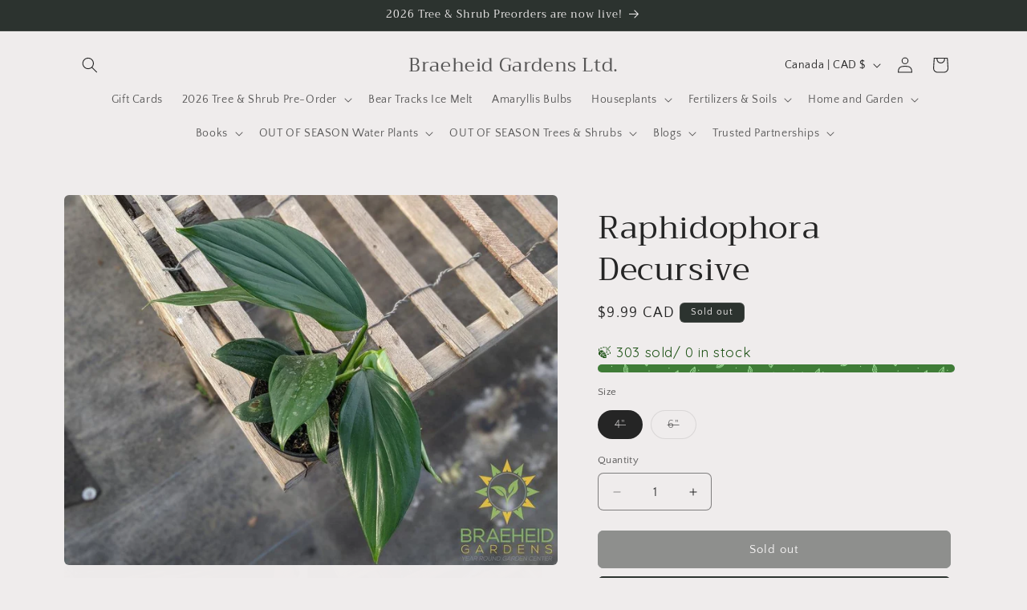

--- FILE ---
content_type: text/html; charset=utf-8
request_url: https://shopbraeheid.com/products/raphidophora-decursive
body_size: 60452
content:
<!doctype html>
<html class="js" lang="en">
  <head>
    <!-- Google Tag Manager -->
<script>(function(w,d,s,l,i){w[l]=w[l]||[];w[l].push({'gtm.start':
new Date().getTime(),event:'gtm.js'});var f=d.getElementsByTagName(s)[0],
j=d.createElement(s),dl=l!='dataLayer'?'&l='+l:'';j.async=true;j.src=
'https://www.googletagmanager.com/gtm.js?id='+i+dl;f.parentNode.insertBefore(j,f);
})(window,document,'script','dataLayer','GTM-NQVK8W37');</script>
<!-- End Google Tag Manager -->
    <meta charset="utf-8">
    <meta http-equiv="X-UA-Compatible" content="IE=edge">
    <meta name="viewport" content="width=device-width,initial-scale=1">
    <meta name="theme-color" content="">
    <link rel="canonical" href="https://shopbraeheid.com/products/raphidophora-decursive"><link rel="preconnect" href="https://fonts.shopifycdn.com" crossorigin><title>
      Raphidophora Decursive
 &ndash; Braeheid Gardens Ltd.</title>

    
      <meta name="description" content="Shop our collection of Hoya, Pothos, Scindapsus, Euphorbia, Succulents and more here! Canada wide Shipping, Join our Loyalty program for FREE plants!">
    

    

<meta property="og:site_name" content="Braeheid Gardens Ltd.">
<meta property="og:url" content="https://shopbraeheid.com/products/raphidophora-decursive">
<meta property="og:title" content="Raphidophora Decursive">
<meta property="og:type" content="product">
<meta property="og:description" content="Shop our collection of Hoya, Pothos, Scindapsus, Euphorbia, Succulents and more here! Canada wide Shipping, Join our Loyalty program for FREE plants!"><meta property="og:image" content="http://shopbraeheid.com/cdn/shop/products/00000PORTRAIT_00000_BURST20210507112658019.jpg?v=1764746196">
  <meta property="og:image:secure_url" content="https://shopbraeheid.com/cdn/shop/products/00000PORTRAIT_00000_BURST20210507112658019.jpg?v=1764746196">
  <meta property="og:image:width" content="1000">
  <meta property="og:image:height" content="749"><meta property="og:price:amount" content="9.99">
  <meta property="og:price:currency" content="CAD"><meta name="twitter:card" content="summary_large_image">
<meta name="twitter:title" content="Raphidophora Decursive">
<meta name="twitter:description" content="Shop our collection of Hoya, Pothos, Scindapsus, Euphorbia, Succulents and more here! Canada wide Shipping, Join our Loyalty program for FREE plants!">


    <script src="//shopbraeheid.com/cdn/shop/t/16/assets/constants.js?v=132983761750457495441766769741" defer="defer"></script>
    <script src="//shopbraeheid.com/cdn/shop/t/16/assets/pubsub.js?v=25310214064522200911766769742" defer="defer"></script>
    <script src="//shopbraeheid.com/cdn/shop/t/16/assets/global.js?v=7301445359237545521766769741" defer="defer"></script>
    <script src="//shopbraeheid.com/cdn/shop/t/16/assets/details-disclosure.js?v=13653116266235556501766769741" defer="defer"></script>
    <script src="//shopbraeheid.com/cdn/shop/t/16/assets/details-modal.js?v=25581673532751508451766769741" defer="defer"></script>
    <script src="//shopbraeheid.com/cdn/shop/t/16/assets/search-form.js?v=133129549252120666541766769742" defer="defer"></script><script src="//shopbraeheid.com/cdn/shop/t/16/assets/animations.js?v=88693664871331136111766769741" defer="defer"></script><script>window.performance && window.performance.mark && window.performance.mark('shopify.content_for_header.start');</script><meta name="google-site-verification" content="nuD6FowvohtqnpyI7HsDox4D3cT3dEj8owDR5fyL7aQ">
<meta id="shopify-digital-wallet" name="shopify-digital-wallet" content="/29215122/digital_wallets/dialog">
<meta name="shopify-checkout-api-token" content="9a80993532e33d2e9686c15654398f2b">
<link rel="alternate" type="application/json+oembed" href="https://shopbraeheid.com/products/raphidophora-decursive.oembed">
<script async="async" src="/checkouts/internal/preloads.js?locale=en-CA"></script>
<link rel="preconnect" href="https://shop.app" crossorigin="anonymous">
<script async="async" src="https://shop.app/checkouts/internal/preloads.js?locale=en-CA&shop_id=29215122" crossorigin="anonymous"></script>
<script id="apple-pay-shop-capabilities" type="application/json">{"shopId":29215122,"countryCode":"CA","currencyCode":"CAD","merchantCapabilities":["supports3DS"],"merchantId":"gid:\/\/shopify\/Shop\/29215122","merchantName":"Braeheid Gardens Ltd.","requiredBillingContactFields":["postalAddress","email"],"requiredShippingContactFields":["postalAddress","email"],"shippingType":"shipping","supportedNetworks":["visa","masterCard","discover","interac"],"total":{"type":"pending","label":"Braeheid Gardens Ltd.","amount":"1.00"},"shopifyPaymentsEnabled":true,"supportsSubscriptions":true}</script>
<script id="shopify-features" type="application/json">{"accessToken":"9a80993532e33d2e9686c15654398f2b","betas":["rich-media-storefront-analytics"],"domain":"shopbraeheid.com","predictiveSearch":true,"shopId":29215122,"locale":"en"}</script>
<script>var Shopify = Shopify || {};
Shopify.shop = "braeheidgardens.myshopify.com";
Shopify.locale = "en";
Shopify.currency = {"active":"CAD","rate":"1.0"};
Shopify.country = "CA";
Shopify.theme = {"name":"Updated copy of Updated copy of Craft 15.3.0 Ma...","id":142917075046,"schema_name":"Craft","schema_version":"15.4.1","theme_store_id":1368,"role":"main"};
Shopify.theme.handle = "null";
Shopify.theme.style = {"id":null,"handle":null};
Shopify.cdnHost = "shopbraeheid.com/cdn";
Shopify.routes = Shopify.routes || {};
Shopify.routes.root = "/";</script>
<script type="module">!function(o){(o.Shopify=o.Shopify||{}).modules=!0}(window);</script>
<script>!function(o){function n(){var o=[];function n(){o.push(Array.prototype.slice.apply(arguments))}return n.q=o,n}var t=o.Shopify=o.Shopify||{};t.loadFeatures=n(),t.autoloadFeatures=n()}(window);</script>
<script>
  window.ShopifyPay = window.ShopifyPay || {};
  window.ShopifyPay.apiHost = "shop.app\/pay";
  window.ShopifyPay.redirectState = null;
</script>
<script id="shop-js-analytics" type="application/json">{"pageType":"product"}</script>
<script defer="defer" async type="module" src="//shopbraeheid.com/cdn/shopifycloud/shop-js/modules/v2/client.init-shop-cart-sync_WVOgQShq.en.esm.js"></script>
<script defer="defer" async type="module" src="//shopbraeheid.com/cdn/shopifycloud/shop-js/modules/v2/chunk.common_C_13GLB1.esm.js"></script>
<script defer="defer" async type="module" src="//shopbraeheid.com/cdn/shopifycloud/shop-js/modules/v2/chunk.modal_CLfMGd0m.esm.js"></script>
<script type="module">
  await import("//shopbraeheid.com/cdn/shopifycloud/shop-js/modules/v2/client.init-shop-cart-sync_WVOgQShq.en.esm.js");
await import("//shopbraeheid.com/cdn/shopifycloud/shop-js/modules/v2/chunk.common_C_13GLB1.esm.js");
await import("//shopbraeheid.com/cdn/shopifycloud/shop-js/modules/v2/chunk.modal_CLfMGd0m.esm.js");

  window.Shopify.SignInWithShop?.initShopCartSync?.({"fedCMEnabled":true,"windoidEnabled":true});

</script>
<script>
  window.Shopify = window.Shopify || {};
  if (!window.Shopify.featureAssets) window.Shopify.featureAssets = {};
  window.Shopify.featureAssets['shop-js'] = {"shop-cart-sync":["modules/v2/client.shop-cart-sync_DuR37GeY.en.esm.js","modules/v2/chunk.common_C_13GLB1.esm.js","modules/v2/chunk.modal_CLfMGd0m.esm.js"],"init-fed-cm":["modules/v2/client.init-fed-cm_BucUoe6W.en.esm.js","modules/v2/chunk.common_C_13GLB1.esm.js","modules/v2/chunk.modal_CLfMGd0m.esm.js"],"shop-toast-manager":["modules/v2/client.shop-toast-manager_B0JfrpKj.en.esm.js","modules/v2/chunk.common_C_13GLB1.esm.js","modules/v2/chunk.modal_CLfMGd0m.esm.js"],"init-shop-cart-sync":["modules/v2/client.init-shop-cart-sync_WVOgQShq.en.esm.js","modules/v2/chunk.common_C_13GLB1.esm.js","modules/v2/chunk.modal_CLfMGd0m.esm.js"],"shop-button":["modules/v2/client.shop-button_B_U3bv27.en.esm.js","modules/v2/chunk.common_C_13GLB1.esm.js","modules/v2/chunk.modal_CLfMGd0m.esm.js"],"init-windoid":["modules/v2/client.init-windoid_DuP9q_di.en.esm.js","modules/v2/chunk.common_C_13GLB1.esm.js","modules/v2/chunk.modal_CLfMGd0m.esm.js"],"shop-cash-offers":["modules/v2/client.shop-cash-offers_BmULhtno.en.esm.js","modules/v2/chunk.common_C_13GLB1.esm.js","modules/v2/chunk.modal_CLfMGd0m.esm.js"],"pay-button":["modules/v2/client.pay-button_CrPSEbOK.en.esm.js","modules/v2/chunk.common_C_13GLB1.esm.js","modules/v2/chunk.modal_CLfMGd0m.esm.js"],"init-customer-accounts":["modules/v2/client.init-customer-accounts_jNk9cPYQ.en.esm.js","modules/v2/client.shop-login-button_DJ5ldayH.en.esm.js","modules/v2/chunk.common_C_13GLB1.esm.js","modules/v2/chunk.modal_CLfMGd0m.esm.js"],"avatar":["modules/v2/client.avatar_BTnouDA3.en.esm.js"],"checkout-modal":["modules/v2/client.checkout-modal_pBPyh9w8.en.esm.js","modules/v2/chunk.common_C_13GLB1.esm.js","modules/v2/chunk.modal_CLfMGd0m.esm.js"],"init-shop-for-new-customer-accounts":["modules/v2/client.init-shop-for-new-customer-accounts_BUoCy7a5.en.esm.js","modules/v2/client.shop-login-button_DJ5ldayH.en.esm.js","modules/v2/chunk.common_C_13GLB1.esm.js","modules/v2/chunk.modal_CLfMGd0m.esm.js"],"init-customer-accounts-sign-up":["modules/v2/client.init-customer-accounts-sign-up_CnczCz9H.en.esm.js","modules/v2/client.shop-login-button_DJ5ldayH.en.esm.js","modules/v2/chunk.common_C_13GLB1.esm.js","modules/v2/chunk.modal_CLfMGd0m.esm.js"],"init-shop-email-lookup-coordinator":["modules/v2/client.init-shop-email-lookup-coordinator_CzjY5t9o.en.esm.js","modules/v2/chunk.common_C_13GLB1.esm.js","modules/v2/chunk.modal_CLfMGd0m.esm.js"],"shop-follow-button":["modules/v2/client.shop-follow-button_CsYC63q7.en.esm.js","modules/v2/chunk.common_C_13GLB1.esm.js","modules/v2/chunk.modal_CLfMGd0m.esm.js"],"shop-login-button":["modules/v2/client.shop-login-button_DJ5ldayH.en.esm.js","modules/v2/chunk.common_C_13GLB1.esm.js","modules/v2/chunk.modal_CLfMGd0m.esm.js"],"shop-login":["modules/v2/client.shop-login_B9ccPdmx.en.esm.js","modules/v2/chunk.common_C_13GLB1.esm.js","modules/v2/chunk.modal_CLfMGd0m.esm.js"],"lead-capture":["modules/v2/client.lead-capture_D0K_KgYb.en.esm.js","modules/v2/chunk.common_C_13GLB1.esm.js","modules/v2/chunk.modal_CLfMGd0m.esm.js"],"payment-terms":["modules/v2/client.payment-terms_BWmiNN46.en.esm.js","modules/v2/chunk.common_C_13GLB1.esm.js","modules/v2/chunk.modal_CLfMGd0m.esm.js"]};
</script>
<script>(function() {
  var isLoaded = false;
  function asyncLoad() {
    if (isLoaded) return;
    isLoaded = true;
    var urls = ["https:\/\/cdn.provesrc.com\/provesrc.js?apiKey=eyJhbGciOiJIUzI1NiIsInR5cCI6IkpXVCJ9.eyJhY2NvdW50SWQiOiI1ZDY3MDYyZDNiNzcwOTI1NzE3ZDZhZjgiLCJpYXQiOjE1NjcwMzI4Nzd9.ncQAMPP8epgpj8nzC-ukvuNM5l_QJmxaMMw408jQeII\u0026shop=braeheidgardens.myshopify.com","https:\/\/stocksheep.vercel.app\/scripts\/enableAppScript.js?shop=braeheidgardens.myshopify.com"];
    for (var i = 0; i < urls.length; i++) {
      var s = document.createElement('script');
      s.type = 'text/javascript';
      s.async = true;
      s.src = urls[i];
      var x = document.getElementsByTagName('script')[0];
      x.parentNode.insertBefore(s, x);
    }
  };
  if(window.attachEvent) {
    window.attachEvent('onload', asyncLoad);
  } else {
    window.addEventListener('load', asyncLoad, false);
  }
})();</script>
<script id="__st">var __st={"a":29215122,"offset":-25200,"reqid":"473bb1a8-be93-4e06-bfae-6f5d54cd3a0c-1769592241","pageurl":"shopbraeheid.com\/products\/raphidophora-decursive","u":"7b47e5338b23","p":"product","rtyp":"product","rid":6574163820646};</script>
<script>window.ShopifyPaypalV4VisibilityTracking = true;</script>
<script id="captcha-bootstrap">!function(){'use strict';const t='contact',e='account',n='new_comment',o=[[t,t],['blogs',n],['comments',n],[t,'customer']],c=[[e,'customer_login'],[e,'guest_login'],[e,'recover_customer_password'],[e,'create_customer']],r=t=>t.map((([t,e])=>`form[action*='/${t}']:not([data-nocaptcha='true']) input[name='form_type'][value='${e}']`)).join(','),a=t=>()=>t?[...document.querySelectorAll(t)].map((t=>t.form)):[];function s(){const t=[...o],e=r(t);return a(e)}const i='password',u='form_key',d=['recaptcha-v3-token','g-recaptcha-response','h-captcha-response',i],f=()=>{try{return window.sessionStorage}catch{return}},m='__shopify_v',_=t=>t.elements[u];function p(t,e,n=!1){try{const o=window.sessionStorage,c=JSON.parse(o.getItem(e)),{data:r}=function(t){const{data:e,action:n}=t;return t[m]||n?{data:e,action:n}:{data:t,action:n}}(c);for(const[e,n]of Object.entries(r))t.elements[e]&&(t.elements[e].value=n);n&&o.removeItem(e)}catch(o){console.error('form repopulation failed',{error:o})}}const l='form_type',E='cptcha';function T(t){t.dataset[E]=!0}const w=window,h=w.document,L='Shopify',v='ce_forms',y='captcha';let A=!1;((t,e)=>{const n=(g='f06e6c50-85a8-45c8-87d0-21a2b65856fe',I='https://cdn.shopify.com/shopifycloud/storefront-forms-hcaptcha/ce_storefront_forms_captcha_hcaptcha.v1.5.2.iife.js',D={infoText:'Protected by hCaptcha',privacyText:'Privacy',termsText:'Terms'},(t,e,n)=>{const o=w[L][v],c=o.bindForm;if(c)return c(t,g,e,D).then(n);var r;o.q.push([[t,g,e,D],n]),r=I,A||(h.body.append(Object.assign(h.createElement('script'),{id:'captcha-provider',async:!0,src:r})),A=!0)});var g,I,D;w[L]=w[L]||{},w[L][v]=w[L][v]||{},w[L][v].q=[],w[L][y]=w[L][y]||{},w[L][y].protect=function(t,e){n(t,void 0,e),T(t)},Object.freeze(w[L][y]),function(t,e,n,w,h,L){const[v,y,A,g]=function(t,e,n){const i=e?o:[],u=t?c:[],d=[...i,...u],f=r(d),m=r(i),_=r(d.filter((([t,e])=>n.includes(e))));return[a(f),a(m),a(_),s()]}(w,h,L),I=t=>{const e=t.target;return e instanceof HTMLFormElement?e:e&&e.form},D=t=>v().includes(t);t.addEventListener('submit',(t=>{const e=I(t);if(!e)return;const n=D(e)&&!e.dataset.hcaptchaBound&&!e.dataset.recaptchaBound,o=_(e),c=g().includes(e)&&(!o||!o.value);(n||c)&&t.preventDefault(),c&&!n&&(function(t){try{if(!f())return;!function(t){const e=f();if(!e)return;const n=_(t);if(!n)return;const o=n.value;o&&e.removeItem(o)}(t);const e=Array.from(Array(32),(()=>Math.random().toString(36)[2])).join('');!function(t,e){_(t)||t.append(Object.assign(document.createElement('input'),{type:'hidden',name:u})),t.elements[u].value=e}(t,e),function(t,e){const n=f();if(!n)return;const o=[...t.querySelectorAll(`input[type='${i}']`)].map((({name:t})=>t)),c=[...d,...o],r={};for(const[a,s]of new FormData(t).entries())c.includes(a)||(r[a]=s);n.setItem(e,JSON.stringify({[m]:1,action:t.action,data:r}))}(t,e)}catch(e){console.error('failed to persist form',e)}}(e),e.submit())}));const S=(t,e)=>{t&&!t.dataset[E]&&(n(t,e.some((e=>e===t))),T(t))};for(const o of['focusin','change'])t.addEventListener(o,(t=>{const e=I(t);D(e)&&S(e,y())}));const B=e.get('form_key'),M=e.get(l),P=B&&M;t.addEventListener('DOMContentLoaded',(()=>{const t=y();if(P)for(const e of t)e.elements[l].value===M&&p(e,B);[...new Set([...A(),...v().filter((t=>'true'===t.dataset.shopifyCaptcha))])].forEach((e=>S(e,t)))}))}(h,new URLSearchParams(w.location.search),n,t,e,['guest_login'])})(!0,!0)}();</script>
<script integrity="sha256-4kQ18oKyAcykRKYeNunJcIwy7WH5gtpwJnB7kiuLZ1E=" data-source-attribution="shopify.loadfeatures" defer="defer" src="//shopbraeheid.com/cdn/shopifycloud/storefront/assets/storefront/load_feature-a0a9edcb.js" crossorigin="anonymous"></script>
<script crossorigin="anonymous" defer="defer" src="//shopbraeheid.com/cdn/shopifycloud/storefront/assets/shopify_pay/storefront-65b4c6d7.js?v=20250812"></script>
<script data-source-attribution="shopify.dynamic_checkout.dynamic.init">var Shopify=Shopify||{};Shopify.PaymentButton=Shopify.PaymentButton||{isStorefrontPortableWallets:!0,init:function(){window.Shopify.PaymentButton.init=function(){};var t=document.createElement("script");t.src="https://shopbraeheid.com/cdn/shopifycloud/portable-wallets/latest/portable-wallets.en.js",t.type="module",document.head.appendChild(t)}};
</script>
<script data-source-attribution="shopify.dynamic_checkout.buyer_consent">
  function portableWalletsHideBuyerConsent(e){var t=document.getElementById("shopify-buyer-consent"),n=document.getElementById("shopify-subscription-policy-button");t&&n&&(t.classList.add("hidden"),t.setAttribute("aria-hidden","true"),n.removeEventListener("click",e))}function portableWalletsShowBuyerConsent(e){var t=document.getElementById("shopify-buyer-consent"),n=document.getElementById("shopify-subscription-policy-button");t&&n&&(t.classList.remove("hidden"),t.removeAttribute("aria-hidden"),n.addEventListener("click",e))}window.Shopify?.PaymentButton&&(window.Shopify.PaymentButton.hideBuyerConsent=portableWalletsHideBuyerConsent,window.Shopify.PaymentButton.showBuyerConsent=portableWalletsShowBuyerConsent);
</script>
<script data-source-attribution="shopify.dynamic_checkout.cart.bootstrap">document.addEventListener("DOMContentLoaded",(function(){function t(){return document.querySelector("shopify-accelerated-checkout-cart, shopify-accelerated-checkout")}if(t())Shopify.PaymentButton.init();else{new MutationObserver((function(e,n){t()&&(Shopify.PaymentButton.init(),n.disconnect())})).observe(document.body,{childList:!0,subtree:!0})}}));
</script>
<link id="shopify-accelerated-checkout-styles" rel="stylesheet" media="screen" href="https://shopbraeheid.com/cdn/shopifycloud/portable-wallets/latest/accelerated-checkout-backwards-compat.css" crossorigin="anonymous">
<style id="shopify-accelerated-checkout-cart">
        #shopify-buyer-consent {
  margin-top: 1em;
  display: inline-block;
  width: 100%;
}

#shopify-buyer-consent.hidden {
  display: none;
}

#shopify-subscription-policy-button {
  background: none;
  border: none;
  padding: 0;
  text-decoration: underline;
  font-size: inherit;
  cursor: pointer;
}

#shopify-subscription-policy-button::before {
  box-shadow: none;
}

      </style>
<script id="sections-script" data-sections="header" defer="defer" src="//shopbraeheid.com/cdn/shop/t/16/compiled_assets/scripts.js?v=66163"></script>
<script>window.performance && window.performance.mark && window.performance.mark('shopify.content_for_header.end');</script>


    <style data-shopify>
      @font-face {
  font-family: "Quattrocento Sans";
  font-weight: 400;
  font-style: normal;
  font-display: swap;
  src: url("//shopbraeheid.com/cdn/fonts/quattrocento_sans/quattrocentosans_n4.ce5e9bf514e68f53bdd875976847cf755c702eaa.woff2") format("woff2"),
       url("//shopbraeheid.com/cdn/fonts/quattrocento_sans/quattrocentosans_n4.44bbfb57d228eb8bb083d1f98e7d96e16137abce.woff") format("woff");
}

      @font-face {
  font-family: "Quattrocento Sans";
  font-weight: 700;
  font-style: normal;
  font-display: swap;
  src: url("//shopbraeheid.com/cdn/fonts/quattrocento_sans/quattrocentosans_n7.bdda9092621b2e3b4284b12e8f0c092969b176c1.woff2") format("woff2"),
       url("//shopbraeheid.com/cdn/fonts/quattrocento_sans/quattrocentosans_n7.3f8ab2a91343269966c4aa4831bcd588e7ce07b9.woff") format("woff");
}

      @font-face {
  font-family: "Quattrocento Sans";
  font-weight: 400;
  font-style: italic;
  font-display: swap;
  src: url("//shopbraeheid.com/cdn/fonts/quattrocento_sans/quattrocentosans_i4.4f70b1e78f59fa1468e3436ab863ff0bf71e71bb.woff2") format("woff2"),
       url("//shopbraeheid.com/cdn/fonts/quattrocento_sans/quattrocentosans_i4.b695efef5d957af404945574b7239740f79b899f.woff") format("woff");
}

      @font-face {
  font-family: "Quattrocento Sans";
  font-weight: 700;
  font-style: italic;
  font-display: swap;
  src: url("//shopbraeheid.com/cdn/fonts/quattrocento_sans/quattrocentosans_i7.49d754c8032546c24062cf385f8660abbb11ef1e.woff2") format("woff2"),
       url("//shopbraeheid.com/cdn/fonts/quattrocento_sans/quattrocentosans_i7.567b0b818999022d5a9ccb99542d8ff8cdb497df.woff") format("woff");
}

      @font-face {
  font-family: Trirong;
  font-weight: 400;
  font-style: normal;
  font-display: swap;
  src: url("//shopbraeheid.com/cdn/fonts/trirong/trirong_n4.46b40419aaa69bf77077c3108d75dad5a0318d4b.woff2") format("woff2"),
       url("//shopbraeheid.com/cdn/fonts/trirong/trirong_n4.97753898e63cd7e164ad614681eba2c7fe577190.woff") format("woff");
}


      
        :root,
        .color-background-1 {
          --color-background: 239,236,236;
        
          --gradient-background: #efecec;
        

        

        --color-foreground: 37,37,37;
        --color-background-contrast: 181,167,167;
        --color-shadow: 37,37,37;
        --color-button: 44,51,47;
        --color-button-text: 255,255,255;
        --color-secondary-button: 239,236,236;
        --color-secondary-button-text: 80,86,85;
        --color-link: 80,86,85;
        --color-badge-foreground: 37,37,37;
        --color-badge-background: 239,236,236;
        --color-badge-border: 37,37,37;
        --payment-terms-background-color: rgb(239 236 236);
      }
      
        
        .color-background-2 {
          --color-background: 255,255,255;
        
          --gradient-background: #ffffff;
        

        

        --color-foreground: 37,37,37;
        --color-background-contrast: 191,191,191;
        --color-shadow: 37,37,37;
        --color-button: 37,37,37;
        --color-button-text: 255,255,255;
        --color-secondary-button: 255,255,255;
        --color-secondary-button-text: 37,37,37;
        --color-link: 37,37,37;
        --color-badge-foreground: 37,37,37;
        --color-badge-background: 255,255,255;
        --color-badge-border: 37,37,37;
        --payment-terms-background-color: rgb(255 255 255);
      }
      
        
        .color-inverse {
          --color-background: 113,106,86;
        
          --gradient-background: #716a56;
        

        

        --color-foreground: 239,236,236;
        --color-background-contrast: 41,38,31;
        --color-shadow: 37,37,37;
        --color-button: 239,236,236;
        --color-button-text: 113,106,86;
        --color-secondary-button: 113,106,86;
        --color-secondary-button-text: 239,236,236;
        --color-link: 239,236,236;
        --color-badge-foreground: 239,236,236;
        --color-badge-background: 113,106,86;
        --color-badge-border: 239,236,236;
        --payment-terms-background-color: rgb(113 106 86);
      }
      
        
        .color-accent-1 {
          --color-background: 44,51,47;
        
          --gradient-background: #2c332f;
        

        

        --color-foreground: 239,236,236;
        --color-background-contrast: 56,65,60;
        --color-shadow: 37,37,37;
        --color-button: 239,236,236;
        --color-button-text: 44,51,47;
        --color-secondary-button: 44,51,47;
        --color-secondary-button-text: 239,236,236;
        --color-link: 239,236,236;
        --color-badge-foreground: 239,236,236;
        --color-badge-background: 44,51,47;
        --color-badge-border: 239,236,236;
        --payment-terms-background-color: rgb(44 51 47);
      }
      
        
        .color-accent-2 {
          --color-background: 63,81,71;
        
          --gradient-background: #3f5147;
        

        

        --color-foreground: 239,236,236;
        --color-background-contrast: 7,9,8;
        --color-shadow: 37,37,37;
        --color-button: 239,236,236;
        --color-button-text: 63,81,71;
        --color-secondary-button: 63,81,71;
        --color-secondary-button-text: 239,236,236;
        --color-link: 239,236,236;
        --color-badge-foreground: 239,236,236;
        --color-badge-background: 63,81,71;
        --color-badge-border: 239,236,236;
        --payment-terms-background-color: rgb(63 81 71);
      }
      

      body, .color-background-1, .color-background-2, .color-inverse, .color-accent-1, .color-accent-2 {
        color: rgba(var(--color-foreground), 0.75);
        background-color: rgb(var(--color-background));
      }

      :root {
        --font-body-family: "Quattrocento Sans", sans-serif;
        --font-body-style: normal;
        --font-body-weight: 400;
        --font-body-weight-bold: 700;

        --font-heading-family: Trirong, serif;
        --font-heading-style: normal;
        --font-heading-weight: 400;

        --font-body-scale: 1.0;
        --font-heading-scale: 1.0;

        --media-padding: px;
        --media-border-opacity: 0.1;
        --media-border-width: 0px;
        --media-radius: 6px;
        --media-shadow-opacity: 0.0;
        --media-shadow-horizontal-offset: 0px;
        --media-shadow-vertical-offset: 4px;
        --media-shadow-blur-radius: 5px;
        --media-shadow-visible: 0;

        --page-width: 120rem;
        --page-width-margin: 0rem;

        --product-card-image-padding: 0.0rem;
        --product-card-corner-radius: 0.6rem;
        --product-card-text-alignment: left;
        --product-card-border-width: 0.1rem;
        --product-card-border-opacity: 0.1;
        --product-card-shadow-opacity: 0.0;
        --product-card-shadow-visible: 0;
        --product-card-shadow-horizontal-offset: 0.0rem;
        --product-card-shadow-vertical-offset: 0.4rem;
        --product-card-shadow-blur-radius: 0.5rem;

        --collection-card-image-padding: 0.0rem;
        --collection-card-corner-radius: 0.6rem;
        --collection-card-text-alignment: left;
        --collection-card-border-width: 0.1rem;
        --collection-card-border-opacity: 0.1;
        --collection-card-shadow-opacity: 0.0;
        --collection-card-shadow-visible: 0;
        --collection-card-shadow-horizontal-offset: 0.0rem;
        --collection-card-shadow-vertical-offset: 0.4rem;
        --collection-card-shadow-blur-radius: 0.5rem;

        --blog-card-image-padding: 0.0rem;
        --blog-card-corner-radius: 0.6rem;
        --blog-card-text-alignment: left;
        --blog-card-border-width: 0.1rem;
        --blog-card-border-opacity: 0.1;
        --blog-card-shadow-opacity: 0.0;
        --blog-card-shadow-visible: 0;
        --blog-card-shadow-horizontal-offset: 0.0rem;
        --blog-card-shadow-vertical-offset: 0.4rem;
        --blog-card-shadow-blur-radius: 0.5rem;

        --badge-corner-radius: 0.6rem;

        --popup-border-width: 1px;
        --popup-border-opacity: 0.5;
        --popup-corner-radius: 6px;
        --popup-shadow-opacity: 0.0;
        --popup-shadow-horizontal-offset: 0px;
        --popup-shadow-vertical-offset: 4px;
        --popup-shadow-blur-radius: 5px;

        --drawer-border-width: 1px;
        --drawer-border-opacity: 0.1;
        --drawer-shadow-opacity: 0.0;
        --drawer-shadow-horizontal-offset: 0px;
        --drawer-shadow-vertical-offset: 4px;
        --drawer-shadow-blur-radius: 5px;

        --spacing-sections-desktop: 0px;
        --spacing-sections-mobile: 0px;

        --grid-desktop-vertical-spacing: 20px;
        --grid-desktop-horizontal-spacing: 20px;
        --grid-mobile-vertical-spacing: 10px;
        --grid-mobile-horizontal-spacing: 10px;

        --text-boxes-border-opacity: 0.1;
        --text-boxes-border-width: 0px;
        --text-boxes-radius: 6px;
        --text-boxes-shadow-opacity: 0.0;
        --text-boxes-shadow-visible: 0;
        --text-boxes-shadow-horizontal-offset: 0px;
        --text-boxes-shadow-vertical-offset: 4px;
        --text-boxes-shadow-blur-radius: 5px;

        --buttons-radius: 6px;
        --buttons-radius-outset: 7px;
        --buttons-border-width: 1px;
        --buttons-border-opacity: 1.0;
        --buttons-shadow-opacity: 0.0;
        --buttons-shadow-visible: 0;
        --buttons-shadow-horizontal-offset: 0px;
        --buttons-shadow-vertical-offset: 4px;
        --buttons-shadow-blur-radius: 5px;
        --buttons-border-offset: 0.3px;

        --inputs-radius: 6px;
        --inputs-border-width: 1px;
        --inputs-border-opacity: 0.55;
        --inputs-shadow-opacity: 0.0;
        --inputs-shadow-horizontal-offset: 0px;
        --inputs-margin-offset: 0px;
        --inputs-shadow-vertical-offset: 4px;
        --inputs-shadow-blur-radius: 5px;
        --inputs-radius-outset: 7px;

        --variant-pills-radius: 40px;
        --variant-pills-border-width: 1px;
        --variant-pills-border-opacity: 0.55;
        --variant-pills-shadow-opacity: 0.0;
        --variant-pills-shadow-horizontal-offset: 0px;
        --variant-pills-shadow-vertical-offset: 4px;
        --variant-pills-shadow-blur-radius: 5px;
      }

      *,
      *::before,
      *::after {
        box-sizing: inherit;
      }

      html {
        box-sizing: border-box;
        font-size: calc(var(--font-body-scale) * 62.5%);
        height: 100%;
      }

      body {
        display: grid;
        grid-template-rows: auto auto 1fr auto;
        grid-template-columns: 100%;
        min-height: 100%;
        margin: 0;
        font-size: 1.5rem;
        letter-spacing: 0.06rem;
        line-height: calc(1 + 0.8 / var(--font-body-scale));
        font-family: var(--font-body-family);
        font-style: var(--font-body-style);
        font-weight: var(--font-body-weight);
      }

      @media screen and (min-width: 750px) {
        body {
          font-size: 1.6rem;
        }
      }
    </style>

    <link href="//shopbraeheid.com/cdn/shop/t/16/assets/base.css?v=159841507637079171801766769741" rel="stylesheet" type="text/css" media="all" />
    <link rel="stylesheet" href="//shopbraeheid.com/cdn/shop/t/16/assets/component-cart-items.css?v=13033300910818915211766769741" media="print" onload="this.media='all'">
      <link rel="preload" as="font" href="//shopbraeheid.com/cdn/fonts/quattrocento_sans/quattrocentosans_n4.ce5e9bf514e68f53bdd875976847cf755c702eaa.woff2" type="font/woff2" crossorigin>
      

      <link rel="preload" as="font" href="//shopbraeheid.com/cdn/fonts/trirong/trirong_n4.46b40419aaa69bf77077c3108d75dad5a0318d4b.woff2" type="font/woff2" crossorigin>
      
<link href="//shopbraeheid.com/cdn/shop/t/16/assets/component-localization-form.css?v=170315343355214948141766769741" rel="stylesheet" type="text/css" media="all" />
      <script src="//shopbraeheid.com/cdn/shop/t/16/assets/localization-form.js?v=144176611646395275351766769742" defer="defer"></script><link
        rel="stylesheet"
        href="//shopbraeheid.com/cdn/shop/t/16/assets/component-predictive-search.css?v=118923337488134913561766769741"
        media="print"
        onload="this.media='all'"
      ><script>
      if (Shopify.designMode) {
        document.documentElement.classList.add('shopify-design-mode');
      }
    </script>
  <script src="https://cdn.shopify.com/extensions/019b1279-d906-7ffa-a5c9-fc5d5f608bed/auction-extension-75/assets/CodeBlockAction.min.js" type="text/javascript" defer="defer"></script>
<script src="https://cdn.shopify.com/extensions/019c0057-895d-7ff2-b2c3-37d5559f1468/smile-io-279/assets/smile-loader.js" type="text/javascript" defer="defer"></script>
<script src="https://cdn.shopify.com/extensions/019bff7c-ec80-7a2d-a5de-60055dabfbc7/https-appointly-com-66/assets/appointly-embed.js" type="text/javascript" defer="defer"></script>
<script src="https://cdn.shopify.com/extensions/019bc5da-5ba6-7e9a-9888-a6222a70d7c3/js-client-214/assets/pushowl-shopify.js" type="text/javascript" defer="defer"></script>
<link href="https://monorail-edge.shopifysvc.com" rel="dns-prefetch">
<script>(function(){if ("sendBeacon" in navigator && "performance" in window) {try {var session_token_from_headers = performance.getEntriesByType('navigation')[0].serverTiming.find(x => x.name == '_s').description;} catch {var session_token_from_headers = undefined;}var session_cookie_matches = document.cookie.match(/_shopify_s=([^;]*)/);var session_token_from_cookie = session_cookie_matches && session_cookie_matches.length === 2 ? session_cookie_matches[1] : "";var session_token = session_token_from_headers || session_token_from_cookie || "";function handle_abandonment_event(e) {var entries = performance.getEntries().filter(function(entry) {return /monorail-edge.shopifysvc.com/.test(entry.name);});if (!window.abandonment_tracked && entries.length === 0) {window.abandonment_tracked = true;var currentMs = Date.now();var navigation_start = performance.timing.navigationStart;var payload = {shop_id: 29215122,url: window.location.href,navigation_start,duration: currentMs - navigation_start,session_token,page_type: "product"};window.navigator.sendBeacon("https://monorail-edge.shopifysvc.com/v1/produce", JSON.stringify({schema_id: "online_store_buyer_site_abandonment/1.1",payload: payload,metadata: {event_created_at_ms: currentMs,event_sent_at_ms: currentMs}}));}}window.addEventListener('pagehide', handle_abandonment_event);}}());</script>
<script id="web-pixels-manager-setup">(function e(e,d,r,n,o){if(void 0===o&&(o={}),!Boolean(null===(a=null===(i=window.Shopify)||void 0===i?void 0:i.analytics)||void 0===a?void 0:a.replayQueue)){var i,a;window.Shopify=window.Shopify||{};var t=window.Shopify;t.analytics=t.analytics||{};var s=t.analytics;s.replayQueue=[],s.publish=function(e,d,r){return s.replayQueue.push([e,d,r]),!0};try{self.performance.mark("wpm:start")}catch(e){}var l=function(){var e={modern:/Edge?\/(1{2}[4-9]|1[2-9]\d|[2-9]\d{2}|\d{4,})\.\d+(\.\d+|)|Firefox\/(1{2}[4-9]|1[2-9]\d|[2-9]\d{2}|\d{4,})\.\d+(\.\d+|)|Chrom(ium|e)\/(9{2}|\d{3,})\.\d+(\.\d+|)|(Maci|X1{2}).+ Version\/(15\.\d+|(1[6-9]|[2-9]\d|\d{3,})\.\d+)([,.]\d+|)( \(\w+\)|)( Mobile\/\w+|) Safari\/|Chrome.+OPR\/(9{2}|\d{3,})\.\d+\.\d+|(CPU[ +]OS|iPhone[ +]OS|CPU[ +]iPhone|CPU IPhone OS|CPU iPad OS)[ +]+(15[._]\d+|(1[6-9]|[2-9]\d|\d{3,})[._]\d+)([._]\d+|)|Android:?[ /-](13[3-9]|1[4-9]\d|[2-9]\d{2}|\d{4,})(\.\d+|)(\.\d+|)|Android.+Firefox\/(13[5-9]|1[4-9]\d|[2-9]\d{2}|\d{4,})\.\d+(\.\d+|)|Android.+Chrom(ium|e)\/(13[3-9]|1[4-9]\d|[2-9]\d{2}|\d{4,})\.\d+(\.\d+|)|SamsungBrowser\/([2-9]\d|\d{3,})\.\d+/,legacy:/Edge?\/(1[6-9]|[2-9]\d|\d{3,})\.\d+(\.\d+|)|Firefox\/(5[4-9]|[6-9]\d|\d{3,})\.\d+(\.\d+|)|Chrom(ium|e)\/(5[1-9]|[6-9]\d|\d{3,})\.\d+(\.\d+|)([\d.]+$|.*Safari\/(?![\d.]+ Edge\/[\d.]+$))|(Maci|X1{2}).+ Version\/(10\.\d+|(1[1-9]|[2-9]\d|\d{3,})\.\d+)([,.]\d+|)( \(\w+\)|)( Mobile\/\w+|) Safari\/|Chrome.+OPR\/(3[89]|[4-9]\d|\d{3,})\.\d+\.\d+|(CPU[ +]OS|iPhone[ +]OS|CPU[ +]iPhone|CPU IPhone OS|CPU iPad OS)[ +]+(10[._]\d+|(1[1-9]|[2-9]\d|\d{3,})[._]\d+)([._]\d+|)|Android:?[ /-](13[3-9]|1[4-9]\d|[2-9]\d{2}|\d{4,})(\.\d+|)(\.\d+|)|Mobile Safari.+OPR\/([89]\d|\d{3,})\.\d+\.\d+|Android.+Firefox\/(13[5-9]|1[4-9]\d|[2-9]\d{2}|\d{4,})\.\d+(\.\d+|)|Android.+Chrom(ium|e)\/(13[3-9]|1[4-9]\d|[2-9]\d{2}|\d{4,})\.\d+(\.\d+|)|Android.+(UC? ?Browser|UCWEB|U3)[ /]?(15\.([5-9]|\d{2,})|(1[6-9]|[2-9]\d|\d{3,})\.\d+)\.\d+|SamsungBrowser\/(5\.\d+|([6-9]|\d{2,})\.\d+)|Android.+MQ{2}Browser\/(14(\.(9|\d{2,})|)|(1[5-9]|[2-9]\d|\d{3,})(\.\d+|))(\.\d+|)|K[Aa][Ii]OS\/(3\.\d+|([4-9]|\d{2,})\.\d+)(\.\d+|)/},d=e.modern,r=e.legacy,n=navigator.userAgent;return n.match(d)?"modern":n.match(r)?"legacy":"unknown"}(),u="modern"===l?"modern":"legacy",c=(null!=n?n:{modern:"",legacy:""})[u],f=function(e){return[e.baseUrl,"/wpm","/b",e.hashVersion,"modern"===e.buildTarget?"m":"l",".js"].join("")}({baseUrl:d,hashVersion:r,buildTarget:u}),m=function(e){var d=e.version,r=e.bundleTarget,n=e.surface,o=e.pageUrl,i=e.monorailEndpoint;return{emit:function(e){var a=e.status,t=e.errorMsg,s=(new Date).getTime(),l=JSON.stringify({metadata:{event_sent_at_ms:s},events:[{schema_id:"web_pixels_manager_load/3.1",payload:{version:d,bundle_target:r,page_url:o,status:a,surface:n,error_msg:t},metadata:{event_created_at_ms:s}}]});if(!i)return console&&console.warn&&console.warn("[Web Pixels Manager] No Monorail endpoint provided, skipping logging."),!1;try{return self.navigator.sendBeacon.bind(self.navigator)(i,l)}catch(e){}var u=new XMLHttpRequest;try{return u.open("POST",i,!0),u.setRequestHeader("Content-Type","text/plain"),u.send(l),!0}catch(e){return console&&console.warn&&console.warn("[Web Pixels Manager] Got an unhandled error while logging to Monorail."),!1}}}}({version:r,bundleTarget:l,surface:e.surface,pageUrl:self.location.href,monorailEndpoint:e.monorailEndpoint});try{o.browserTarget=l,function(e){var d=e.src,r=e.async,n=void 0===r||r,o=e.onload,i=e.onerror,a=e.sri,t=e.scriptDataAttributes,s=void 0===t?{}:t,l=document.createElement("script"),u=document.querySelector("head"),c=document.querySelector("body");if(l.async=n,l.src=d,a&&(l.integrity=a,l.crossOrigin="anonymous"),s)for(var f in s)if(Object.prototype.hasOwnProperty.call(s,f))try{l.dataset[f]=s[f]}catch(e){}if(o&&l.addEventListener("load",o),i&&l.addEventListener("error",i),u)u.appendChild(l);else{if(!c)throw new Error("Did not find a head or body element to append the script");c.appendChild(l)}}({src:f,async:!0,onload:function(){if(!function(){var e,d;return Boolean(null===(d=null===(e=window.Shopify)||void 0===e?void 0:e.analytics)||void 0===d?void 0:d.initialized)}()){var d=window.webPixelsManager.init(e)||void 0;if(d){var r=window.Shopify.analytics;r.replayQueue.forEach((function(e){var r=e[0],n=e[1],o=e[2];d.publishCustomEvent(r,n,o)})),r.replayQueue=[],r.publish=d.publishCustomEvent,r.visitor=d.visitor,r.initialized=!0}}},onerror:function(){return m.emit({status:"failed",errorMsg:"".concat(f," has failed to load")})},sri:function(e){var d=/^sha384-[A-Za-z0-9+/=]+$/;return"string"==typeof e&&d.test(e)}(c)?c:"",scriptDataAttributes:o}),m.emit({status:"loading"})}catch(e){m.emit({status:"failed",errorMsg:(null==e?void 0:e.message)||"Unknown error"})}}})({shopId: 29215122,storefrontBaseUrl: "https://shopbraeheid.com",extensionsBaseUrl: "https://extensions.shopifycdn.com/cdn/shopifycloud/web-pixels-manager",monorailEndpoint: "https://monorail-edge.shopifysvc.com/unstable/produce_batch",surface: "storefront-renderer",enabledBetaFlags: ["2dca8a86"],webPixelsConfigList: [{"id":"1761837158","configuration":"{\"accountID\":\"29215122\"}","eventPayloadVersion":"v1","runtimeContext":"STRICT","scriptVersion":"363f6a33e52d88c41df81d232f6396cb","type":"APP","apiClientId":5480441,"privacyPurposes":["ANALYTICS","MARKETING","SALE_OF_DATA"],"dataSharingAdjustments":{"protectedCustomerApprovalScopes":["read_customer_address","read_customer_email","read_customer_name","read_customer_personal_data","read_customer_phone"]}},{"id":"431358054","configuration":"{\"subdomain\": \"braeheidgardens\"}","eventPayloadVersion":"v1","runtimeContext":"STRICT","scriptVersion":"7c43d34f3733b2440dd44bce7edbeb00","type":"APP","apiClientId":1615517,"privacyPurposes":["ANALYTICS","MARKETING","SALE_OF_DATA"],"dataSharingAdjustments":{"protectedCustomerApprovalScopes":["read_customer_address","read_customer_email","read_customer_name","read_customer_personal_data","read_customer_phone"]}},{"id":"332005478","configuration":"{\"config\":\"{\\\"google_tag_ids\\\":[\\\"G-BD73GM2T1Q\\\",\\\"AW-11274615906\\\",\\\"GT-T5NMWS2H\\\",\\\"GTM-NQVK8W37\\\"],\\\"target_country\\\":\\\"CA\\\",\\\"gtag_events\\\":[{\\\"type\\\":\\\"search\\\",\\\"action_label\\\":[\\\"G-BD73GM2T1Q\\\",\\\"AW-11274615906\\\/QIiQCJyUktUZEOL4k4Aq\\\"]},{\\\"type\\\":\\\"begin_checkout\\\",\\\"action_label\\\":[\\\"G-BD73GM2T1Q\\\",\\\"AW-11274615906\\\/2OEcCKKUktUZEOL4k4Aq\\\"]},{\\\"type\\\":\\\"view_item\\\",\\\"action_label\\\":[\\\"G-BD73GM2T1Q\\\",\\\"AW-11274615906\\\/dlvJCJmUktUZEOL4k4Aq\\\",\\\"MC-9XYB7M504P\\\"]},{\\\"type\\\":\\\"purchase\\\",\\\"action_label\\\":[\\\"G-BD73GM2T1Q\\\",\\\"AW-11274615906\\\/BQ7CCLyQktUZEOL4k4Aq\\\",\\\"MC-9XYB7M504P\\\"]},{\\\"type\\\":\\\"page_view\\\",\\\"action_label\\\":[\\\"G-BD73GM2T1Q\\\",\\\"AW-11274615906\\\/I-VNCL-QktUZEOL4k4Aq\\\",\\\"MC-9XYB7M504P\\\"]},{\\\"type\\\":\\\"add_payment_info\\\",\\\"action_label\\\":[\\\"G-BD73GM2T1Q\\\",\\\"AW-11274615906\\\/_uQlCKWUktUZEOL4k4Aq\\\"]},{\\\"type\\\":\\\"add_to_cart\\\",\\\"action_label\\\":[\\\"G-BD73GM2T1Q\\\",\\\"AW-11274615906\\\/H70aCJ-UktUZEOL4k4Aq\\\"]}],\\\"enable_monitoring_mode\\\":false}\"}","eventPayloadVersion":"v1","runtimeContext":"OPEN","scriptVersion":"b2a88bafab3e21179ed38636efcd8a93","type":"APP","apiClientId":1780363,"privacyPurposes":[],"dataSharingAdjustments":{"protectedCustomerApprovalScopes":["read_customer_address","read_customer_email","read_customer_name","read_customer_personal_data","read_customer_phone"]}},{"id":"shopify-app-pixel","configuration":"{}","eventPayloadVersion":"v1","runtimeContext":"STRICT","scriptVersion":"0450","apiClientId":"shopify-pixel","type":"APP","privacyPurposes":["ANALYTICS","MARKETING"]},{"id":"shopify-custom-pixel","eventPayloadVersion":"v1","runtimeContext":"LAX","scriptVersion":"0450","apiClientId":"shopify-pixel","type":"CUSTOM","privacyPurposes":["ANALYTICS","MARKETING"]}],isMerchantRequest: false,initData: {"shop":{"name":"Braeheid Gardens Ltd.","paymentSettings":{"currencyCode":"CAD"},"myshopifyDomain":"braeheidgardens.myshopify.com","countryCode":"CA","storefrontUrl":"https:\/\/shopbraeheid.com"},"customer":null,"cart":null,"checkout":null,"productVariants":[{"price":{"amount":9.99,"currencyCode":"CAD"},"product":{"title":"Raphidophora Decursive","vendor":"Braeheid Gardens Ltd.","id":"6574163820646","untranslatedTitle":"Raphidophora Decursive","url":"\/products\/raphidophora-decursive","type":"Tropicals"},"id":"39321592791142","image":{"src":"\/\/shopbraeheid.com\/cdn\/shop\/products\/PXL_20210923_164458626.PORTRAIT.jpg?v=1764746198"},"sku":"","title":"4\"","untranslatedTitle":"4\""},{"price":{"amount":29.99,"currencyCode":"CAD"},"product":{"title":"Raphidophora Decursive","vendor":"Braeheid Gardens Ltd.","id":"6574163820646","untranslatedTitle":"Raphidophora Decursive","url":"\/products\/raphidophora-decursive","type":"Tropicals"},"id":"39439801057382","image":{"src":"\/\/shopbraeheid.com\/cdn\/shop\/products\/PXL_20211020_183941993.PORTRAIT.jpg?v=1764746198"},"sku":"","title":"6\"","untranslatedTitle":"6\""}],"purchasingCompany":null},},"https://shopbraeheid.com/cdn","fcfee988w5aeb613cpc8e4bc33m6693e112",{"modern":"","legacy":""},{"shopId":"29215122","storefrontBaseUrl":"https:\/\/shopbraeheid.com","extensionBaseUrl":"https:\/\/extensions.shopifycdn.com\/cdn\/shopifycloud\/web-pixels-manager","surface":"storefront-renderer","enabledBetaFlags":"[\"2dca8a86\"]","isMerchantRequest":"false","hashVersion":"fcfee988w5aeb613cpc8e4bc33m6693e112","publish":"custom","events":"[[\"page_viewed\",{}],[\"product_viewed\",{\"productVariant\":{\"price\":{\"amount\":9.99,\"currencyCode\":\"CAD\"},\"product\":{\"title\":\"Raphidophora Decursive\",\"vendor\":\"Braeheid Gardens Ltd.\",\"id\":\"6574163820646\",\"untranslatedTitle\":\"Raphidophora Decursive\",\"url\":\"\/products\/raphidophora-decursive\",\"type\":\"Tropicals\"},\"id\":\"39321592791142\",\"image\":{\"src\":\"\/\/shopbraeheid.com\/cdn\/shop\/products\/PXL_20210923_164458626.PORTRAIT.jpg?v=1764746198\"},\"sku\":\"\",\"title\":\"4\\\"\",\"untranslatedTitle\":\"4\\\"\"}}]]"});</script><script>
  window.ShopifyAnalytics = window.ShopifyAnalytics || {};
  window.ShopifyAnalytics.meta = window.ShopifyAnalytics.meta || {};
  window.ShopifyAnalytics.meta.currency = 'CAD';
  var meta = {"product":{"id":6574163820646,"gid":"gid:\/\/shopify\/Product\/6574163820646","vendor":"Braeheid Gardens Ltd.","type":"Tropicals","handle":"raphidophora-decursive","variants":[{"id":39321592791142,"price":999,"name":"Raphidophora Decursive - 4\"","public_title":"4\"","sku":""},{"id":39439801057382,"price":2999,"name":"Raphidophora Decursive - 6\"","public_title":"6\"","sku":""}],"remote":false},"page":{"pageType":"product","resourceType":"product","resourceId":6574163820646,"requestId":"473bb1a8-be93-4e06-bfae-6f5d54cd3a0c-1769592241"}};
  for (var attr in meta) {
    window.ShopifyAnalytics.meta[attr] = meta[attr];
  }
</script>
<script class="analytics">
  (function () {
    var customDocumentWrite = function(content) {
      var jquery = null;

      if (window.jQuery) {
        jquery = window.jQuery;
      } else if (window.Checkout && window.Checkout.$) {
        jquery = window.Checkout.$;
      }

      if (jquery) {
        jquery('body').append(content);
      }
    };

    var hasLoggedConversion = function(token) {
      if (token) {
        return document.cookie.indexOf('loggedConversion=' + token) !== -1;
      }
      return false;
    }

    var setCookieIfConversion = function(token) {
      if (token) {
        var twoMonthsFromNow = new Date(Date.now());
        twoMonthsFromNow.setMonth(twoMonthsFromNow.getMonth() + 2);

        document.cookie = 'loggedConversion=' + token + '; expires=' + twoMonthsFromNow;
      }
    }

    var trekkie = window.ShopifyAnalytics.lib = window.trekkie = window.trekkie || [];
    if (trekkie.integrations) {
      return;
    }
    trekkie.methods = [
      'identify',
      'page',
      'ready',
      'track',
      'trackForm',
      'trackLink'
    ];
    trekkie.factory = function(method) {
      return function() {
        var args = Array.prototype.slice.call(arguments);
        args.unshift(method);
        trekkie.push(args);
        return trekkie;
      };
    };
    for (var i = 0; i < trekkie.methods.length; i++) {
      var key = trekkie.methods[i];
      trekkie[key] = trekkie.factory(key);
    }
    trekkie.load = function(config) {
      trekkie.config = config || {};
      trekkie.config.initialDocumentCookie = document.cookie;
      var first = document.getElementsByTagName('script')[0];
      var script = document.createElement('script');
      script.type = 'text/javascript';
      script.onerror = function(e) {
        var scriptFallback = document.createElement('script');
        scriptFallback.type = 'text/javascript';
        scriptFallback.onerror = function(error) {
                var Monorail = {
      produce: function produce(monorailDomain, schemaId, payload) {
        var currentMs = new Date().getTime();
        var event = {
          schema_id: schemaId,
          payload: payload,
          metadata: {
            event_created_at_ms: currentMs,
            event_sent_at_ms: currentMs
          }
        };
        return Monorail.sendRequest("https://" + monorailDomain + "/v1/produce", JSON.stringify(event));
      },
      sendRequest: function sendRequest(endpointUrl, payload) {
        // Try the sendBeacon API
        if (window && window.navigator && typeof window.navigator.sendBeacon === 'function' && typeof window.Blob === 'function' && !Monorail.isIos12()) {
          var blobData = new window.Blob([payload], {
            type: 'text/plain'
          });

          if (window.navigator.sendBeacon(endpointUrl, blobData)) {
            return true;
          } // sendBeacon was not successful

        } // XHR beacon

        var xhr = new XMLHttpRequest();

        try {
          xhr.open('POST', endpointUrl);
          xhr.setRequestHeader('Content-Type', 'text/plain');
          xhr.send(payload);
        } catch (e) {
          console.log(e);
        }

        return false;
      },
      isIos12: function isIos12() {
        return window.navigator.userAgent.lastIndexOf('iPhone; CPU iPhone OS 12_') !== -1 || window.navigator.userAgent.lastIndexOf('iPad; CPU OS 12_') !== -1;
      }
    };
    Monorail.produce('monorail-edge.shopifysvc.com',
      'trekkie_storefront_load_errors/1.1',
      {shop_id: 29215122,
      theme_id: 142917075046,
      app_name: "storefront",
      context_url: window.location.href,
      source_url: "//shopbraeheid.com/cdn/s/trekkie.storefront.a804e9514e4efded663580eddd6991fcc12b5451.min.js"});

        };
        scriptFallback.async = true;
        scriptFallback.src = '//shopbraeheid.com/cdn/s/trekkie.storefront.a804e9514e4efded663580eddd6991fcc12b5451.min.js';
        first.parentNode.insertBefore(scriptFallback, first);
      };
      script.async = true;
      script.src = '//shopbraeheid.com/cdn/s/trekkie.storefront.a804e9514e4efded663580eddd6991fcc12b5451.min.js';
      first.parentNode.insertBefore(script, first);
    };
    trekkie.load(
      {"Trekkie":{"appName":"storefront","development":false,"defaultAttributes":{"shopId":29215122,"isMerchantRequest":null,"themeId":142917075046,"themeCityHash":"17830662599415575672","contentLanguage":"en","currency":"CAD","eventMetadataId":"f041af5c-3807-48b4-b626-3527bd7a52f9"},"isServerSideCookieWritingEnabled":true,"monorailRegion":"shop_domain","enabledBetaFlags":["65f19447","b5387b81"]},"Session Attribution":{},"S2S":{"facebookCapiEnabled":false,"source":"trekkie-storefront-renderer","apiClientId":580111}}
    );

    var loaded = false;
    trekkie.ready(function() {
      if (loaded) return;
      loaded = true;

      window.ShopifyAnalytics.lib = window.trekkie;

      var originalDocumentWrite = document.write;
      document.write = customDocumentWrite;
      try { window.ShopifyAnalytics.merchantGoogleAnalytics.call(this); } catch(error) {};
      document.write = originalDocumentWrite;

      window.ShopifyAnalytics.lib.page(null,{"pageType":"product","resourceType":"product","resourceId":6574163820646,"requestId":"473bb1a8-be93-4e06-bfae-6f5d54cd3a0c-1769592241","shopifyEmitted":true});

      var match = window.location.pathname.match(/checkouts\/(.+)\/(thank_you|post_purchase)/)
      var token = match? match[1]: undefined;
      if (!hasLoggedConversion(token)) {
        setCookieIfConversion(token);
        window.ShopifyAnalytics.lib.track("Viewed Product",{"currency":"CAD","variantId":39321592791142,"productId":6574163820646,"productGid":"gid:\/\/shopify\/Product\/6574163820646","name":"Raphidophora Decursive - 4\"","price":"9.99","sku":"","brand":"Braeheid Gardens Ltd.","variant":"4\"","category":"Tropicals","nonInteraction":true,"remote":false},undefined,undefined,{"shopifyEmitted":true});
      window.ShopifyAnalytics.lib.track("monorail:\/\/trekkie_storefront_viewed_product\/1.1",{"currency":"CAD","variantId":39321592791142,"productId":6574163820646,"productGid":"gid:\/\/shopify\/Product\/6574163820646","name":"Raphidophora Decursive - 4\"","price":"9.99","sku":"","brand":"Braeheid Gardens Ltd.","variant":"4\"","category":"Tropicals","nonInteraction":true,"remote":false,"referer":"https:\/\/shopbraeheid.com\/products\/raphidophora-decursive"});
      }
    });


        var eventsListenerScript = document.createElement('script');
        eventsListenerScript.async = true;
        eventsListenerScript.src = "//shopbraeheid.com/cdn/shopifycloud/storefront/assets/shop_events_listener-3da45d37.js";
        document.getElementsByTagName('head')[0].appendChild(eventsListenerScript);

})();</script>
  <script>
  if (!window.ga || (window.ga && typeof window.ga !== 'function')) {
    window.ga = function ga() {
      (window.ga.q = window.ga.q || []).push(arguments);
      if (window.Shopify && window.Shopify.analytics && typeof window.Shopify.analytics.publish === 'function') {
        window.Shopify.analytics.publish("ga_stub_called", {}, {sendTo: "google_osp_migration"});
      }
      console.error("Shopify's Google Analytics stub called with:", Array.from(arguments), "\nSee https://help.shopify.com/manual/promoting-marketing/pixels/pixel-migration#google for more information.");
    };
    if (window.Shopify && window.Shopify.analytics && typeof window.Shopify.analytics.publish === 'function') {
      window.Shopify.analytics.publish("ga_stub_initialized", {}, {sendTo: "google_osp_migration"});
    }
  }
</script>
<script
  defer
  src="https://shopbraeheid.com/cdn/shopifycloud/perf-kit/shopify-perf-kit-3.1.0.min.js"
  data-application="storefront-renderer"
  data-shop-id="29215122"
  data-render-region="gcp-us-central1"
  data-page-type="product"
  data-theme-instance-id="142917075046"
  data-theme-name="Craft"
  data-theme-version="15.4.1"
  data-monorail-region="shop_domain"
  data-resource-timing-sampling-rate="10"
  data-shs="true"
  data-shs-beacon="true"
  data-shs-export-with-fetch="true"
  data-shs-logs-sample-rate="1"
  data-shs-beacon-endpoint="https://shopbraeheid.com/api/collect"
></script>
</head>

  <body class="gradient">
   <!-- Google Tag Manager (noscript) -->
<noscript><iframe src="https://www.googletagmanager.com/ns.html?id=GTM-NQVK8W37"
height="0" width="0" style="display:none;visibility:hidden"></iframe></noscript>
<!-- End Google Tag Manager (noscript) --> 
    <a class="skip-to-content-link button visually-hidden" href="#MainContent">
      Skip to content
    </a><!-- BEGIN sections: header-group -->
<div id="shopify-section-sections--18942572167270__announcement-bar" class="shopify-section shopify-section-group-header-group announcement-bar-section"><link href="//shopbraeheid.com/cdn/shop/t/16/assets/component-slideshow.css?v=17933591812325749411766769741" rel="stylesheet" type="text/css" media="all" />
<link href="//shopbraeheid.com/cdn/shop/t/16/assets/component-slider.css?v=14039311878856620671766769741" rel="stylesheet" type="text/css" media="all" />

  <link href="//shopbraeheid.com/cdn/shop/t/16/assets/component-list-social.css?v=35792976012981934991766769741" rel="stylesheet" type="text/css" media="all" />


<div
  class="utility-bar color-accent-1 gradient utility-bar--bottom-border"
>
  <div class="page-width utility-bar__grid"><div
        class="announcement-bar"
        role="region"
        aria-label="Announcement"
        
      ><a
              href="/collections/2026-tree-shrub-pre-order"
              class="announcement-bar__link link link--text focus-inset animate-arrow"
            ><p class="announcement-bar__message h5">
            <span>2026 Tree &amp; Shrub Preorders are now live!</span><svg xmlns="http://www.w3.org/2000/svg" fill="none" class="icon icon-arrow" viewBox="0 0 14 10"><path fill="currentColor" fill-rule="evenodd" d="M8.537.808a.5.5 0 0 1 .817-.162l4 4a.5.5 0 0 1 0 .708l-4 4a.5.5 0 1 1-.708-.708L11.793 5.5H1a.5.5 0 0 1 0-1h10.793L8.646 1.354a.5.5 0 0 1-.109-.546" clip-rule="evenodd"/></svg>
</p></a></div><div class="localization-wrapper">
</div>
  </div>
</div>


</div><div id="shopify-section-sections--18942572167270__header" class="shopify-section shopify-section-group-header-group section-header"><link rel="stylesheet" href="//shopbraeheid.com/cdn/shop/t/16/assets/component-list-menu.css?v=151968516119678728991766769741" media="print" onload="this.media='all'">
<link rel="stylesheet" href="//shopbraeheid.com/cdn/shop/t/16/assets/component-search.css?v=165164710990765432851766769741" media="print" onload="this.media='all'">
<link rel="stylesheet" href="//shopbraeheid.com/cdn/shop/t/16/assets/component-menu-drawer.css?v=147478906057189667651766769741" media="print" onload="this.media='all'">
<link
  rel="stylesheet"
  href="//shopbraeheid.com/cdn/shop/t/16/assets/component-cart-notification.css?v=54116361853792938221766769741"
  media="print"
  onload="this.media='all'"
><link rel="stylesheet" href="//shopbraeheid.com/cdn/shop/t/16/assets/component-price.css?v=47596247576480123001766769741" media="print" onload="this.media='all'"><style>
  header-drawer {
    justify-self: start;
    margin-left: -1.2rem;
  }@media screen and (min-width: 990px) {
      header-drawer {
        display: none;
      }
    }.menu-drawer-container {
    display: flex;
  }

  .list-menu {
    list-style: none;
    padding: 0;
    margin: 0;
  }

  .list-menu--inline {
    display: inline-flex;
    flex-wrap: wrap;
  }

  summary.list-menu__item {
    padding-right: 2.7rem;
  }

  .list-menu__item {
    display: flex;
    align-items: center;
    line-height: calc(1 + 0.3 / var(--font-body-scale));
  }

  .list-menu__item--link {
    text-decoration: none;
    padding-bottom: 1rem;
    padding-top: 1rem;
    line-height: calc(1 + 0.8 / var(--font-body-scale));
  }

  @media screen and (min-width: 750px) {
    .list-menu__item--link {
      padding-bottom: 0.5rem;
      padding-top: 0.5rem;
    }
  }
</style><style data-shopify>.header {
    padding: 10px 3rem 10px 3rem;
  }

  .section-header {
    position: sticky; /* This is for fixing a Safari z-index issue. PR #2147 */
    margin-bottom: 0px;
  }

  @media screen and (min-width: 750px) {
    .section-header {
      margin-bottom: 0px;
    }
  }

  @media screen and (min-width: 990px) {
    .header {
      padding-top: 20px;
      padding-bottom: 20px;
    }
  }</style><script src="//shopbraeheid.com/cdn/shop/t/16/assets/cart-notification.js?v=133508293167896966491766769741" defer="defer"></script>

<div
  
  class="header-wrapper color-background-1 gradient"
><header class="header header--top-center header--mobile-center page-width header--has-menu header--has-social header--has-account header--has-localizations">

<header-drawer data-breakpoint="tablet">
  <details id="Details-menu-drawer-container" class="menu-drawer-container">
    <summary
      class="header__icon header__icon--menu header__icon--summary link focus-inset"
      aria-label="Menu"
    >
      <span><svg xmlns="http://www.w3.org/2000/svg" fill="none" class="icon icon-hamburger" viewBox="0 0 18 16"><path fill="currentColor" d="M1 .5a.5.5 0 1 0 0 1h15.71a.5.5 0 0 0 0-1zM.5 8a.5.5 0 0 1 .5-.5h15.71a.5.5 0 0 1 0 1H1A.5.5 0 0 1 .5 8m0 7a.5.5 0 0 1 .5-.5h15.71a.5.5 0 0 1 0 1H1a.5.5 0 0 1-.5-.5"/></svg>
<svg xmlns="http://www.w3.org/2000/svg" fill="none" class="icon icon-close" viewBox="0 0 18 17"><path fill="currentColor" d="M.865 15.978a.5.5 0 0 0 .707.707l7.433-7.431 7.579 7.282a.501.501 0 0 0 .846-.37.5.5 0 0 0-.153-.351L9.712 8.546l7.417-7.416a.5.5 0 1 0-.707-.708L8.991 7.853 1.413.573a.5.5 0 1 0-.693.72l7.563 7.268z"/></svg>
</span>
    </summary>
    <div id="menu-drawer" class="gradient menu-drawer motion-reduce color-background-1">
      <div class="menu-drawer__inner-container">
        <div class="menu-drawer__navigation-container">
          <nav class="menu-drawer__navigation">
            <ul class="menu-drawer__menu has-submenu list-menu" role="list"><li><a
                      id="HeaderDrawer-gift-cards"
                      href="/products/gift-card"
                      class="menu-drawer__menu-item list-menu__item link link--text focus-inset"
                      
                    >
                      Gift Cards
                    </a></li><li><details id="Details-menu-drawer-menu-item-2">
                      <summary
                        id="HeaderDrawer-2026-tree-shrub-pre-order"
                        class="menu-drawer__menu-item list-menu__item link link--text focus-inset"
                      >
                        2026 Tree &amp; Shrub Pre-Order
                        <span class="svg-wrapper"><svg xmlns="http://www.w3.org/2000/svg" fill="none" class="icon icon-arrow" viewBox="0 0 14 10"><path fill="currentColor" fill-rule="evenodd" d="M8.537.808a.5.5 0 0 1 .817-.162l4 4a.5.5 0 0 1 0 .708l-4 4a.5.5 0 1 1-.708-.708L11.793 5.5H1a.5.5 0 0 1 0-1h10.793L8.646 1.354a.5.5 0 0 1-.109-.546" clip-rule="evenodd"/></svg>
</span>
                        <span class="svg-wrapper"><svg class="icon icon-caret" viewBox="0 0 10 6"><path fill="currentColor" fill-rule="evenodd" d="M9.354.646a.5.5 0 0 0-.708 0L5 4.293 1.354.646a.5.5 0 0 0-.708.708l4 4a.5.5 0 0 0 .708 0l4-4a.5.5 0 0 0 0-.708" clip-rule="evenodd"/></svg>
</span>
                      </summary>
                      <div
                        id="link-2026-tree-shrub-pre-order"
                        class="menu-drawer__submenu has-submenu gradient motion-reduce"
                        tabindex="-1"
                      >
                        <div class="menu-drawer__inner-submenu">
                          <button class="menu-drawer__close-button link link--text focus-inset" aria-expanded="true">
                            <span class="svg-wrapper"><svg xmlns="http://www.w3.org/2000/svg" fill="none" class="icon icon-arrow" viewBox="0 0 14 10"><path fill="currentColor" fill-rule="evenodd" d="M8.537.808a.5.5 0 0 1 .817-.162l4 4a.5.5 0 0 1 0 .708l-4 4a.5.5 0 1 1-.708-.708L11.793 5.5H1a.5.5 0 0 1 0-1h10.793L8.646 1.354a.5.5 0 0 1-.109-.546" clip-rule="evenodd"/></svg>
</span>
                            2026 Tree &amp; Shrub Pre-Order
                          </button>
                          <ul class="menu-drawer__menu list-menu" role="list" tabindex="-1"><li><details id="Details-menu-drawer-2026-tree-shrub-pre-order-edible-preorder-plants">
                                    <summary
                                      id="HeaderDrawer-2026-tree-shrub-pre-order-edible-preorder-plants"
                                      class="menu-drawer__menu-item link link--text list-menu__item focus-inset"
                                    >
                                      Edible Preorder Plants
                                      <span class="svg-wrapper"><svg xmlns="http://www.w3.org/2000/svg" fill="none" class="icon icon-arrow" viewBox="0 0 14 10"><path fill="currentColor" fill-rule="evenodd" d="M8.537.808a.5.5 0 0 1 .817-.162l4 4a.5.5 0 0 1 0 .708l-4 4a.5.5 0 1 1-.708-.708L11.793 5.5H1a.5.5 0 0 1 0-1h10.793L8.646 1.354a.5.5 0 0 1-.109-.546" clip-rule="evenodd"/></svg>
</span>
                                      <span class="svg-wrapper"><svg class="icon icon-caret" viewBox="0 0 10 6"><path fill="currentColor" fill-rule="evenodd" d="M9.354.646a.5.5 0 0 0-.708 0L5 4.293 1.354.646a.5.5 0 0 0-.708.708l4 4a.5.5 0 0 0 .708 0l4-4a.5.5 0 0 0 0-.708" clip-rule="evenodd"/></svg>
</span>
                                    </summary>
                                    <div
                                      id="childlink-edible-preorder-plants"
                                      class="menu-drawer__submenu has-submenu gradient motion-reduce"
                                    >
                                      <button
                                        class="menu-drawer__close-button link link--text focus-inset"
                                        aria-expanded="true"
                                      >
                                        <span class="svg-wrapper"><svg xmlns="http://www.w3.org/2000/svg" fill="none" class="icon icon-arrow" viewBox="0 0 14 10"><path fill="currentColor" fill-rule="evenodd" d="M8.537.808a.5.5 0 0 1 .817-.162l4 4a.5.5 0 0 1 0 .708l-4 4a.5.5 0 1 1-.708-.708L11.793 5.5H1a.5.5 0 0 1 0-1h10.793L8.646 1.354a.5.5 0 0 1-.109-.546" clip-rule="evenodd"/></svg>
</span>
                                        Edible Preorder Plants
                                      </button>
                                      <ul
                                        class="menu-drawer__menu list-menu"
                                        role="list"
                                        tabindex="-1"
                                      ><li>
                                            <a
                                              id="HeaderDrawer-2026-tree-shrub-pre-order-edible-preorder-plants-all-edible-preorder-items"
                                              href="/collections/2026-tree-shrub-pre-order/edible"
                                              class="menu-drawer__menu-item link link--text list-menu__item focus-inset"
                                              
                                            >
                                              All Edible Preorder Items
                                            </a>
                                          </li><li>
                                            <a
                                              id="HeaderDrawer-2026-tree-shrub-pre-order-edible-preorder-plants-apple-trees"
                                              href="/collections/2026-tree-shrub-pre-order/apple"
                                              class="menu-drawer__menu-item link link--text list-menu__item focus-inset"
                                              
                                            >
                                              Apple Trees
                                            </a>
                                          </li><li>
                                            <a
                                              id="HeaderDrawer-2026-tree-shrub-pre-order-edible-preorder-plants-blueberries"
                                              href="https://shopbraeheid.com/collections/2026-blueberry-bush-pre-order?_pos=2&_psq=blueberries&_ss=e&_v=1.0"
                                              class="menu-drawer__menu-item link link--text list-menu__item focus-inset"
                                              
                                            >
                                              Blueberries
                                            </a>
                                          </li><li>
                                            <a
                                              id="HeaderDrawer-2026-tree-shrub-pre-order-edible-preorder-plants-cherry-trees-shrubs"
                                              href="/collections/2026-tree-shrub-pre-order/edible-cherry"
                                              class="menu-drawer__menu-item link link--text list-menu__item focus-inset"
                                              
                                            >
                                              Cherry Trees &amp; Shrubs
                                            </a>
                                          </li><li>
                                            <a
                                              id="HeaderDrawer-2026-tree-shrub-pre-order-edible-preorder-plants-chokecherry"
                                              href="/collections/2026-tree-shrub-pre-order/edible-chokecherry"
                                              class="menu-drawer__menu-item link link--text list-menu__item focus-inset"
                                              
                                            >
                                              Chokecherry
                                            </a>
                                          </li><li>
                                            <a
                                              id="HeaderDrawer-2026-tree-shrub-pre-order-edible-preorder-plants-edible-crabapples"
                                              href="/collections/2026-tree-shrub-pre-order/edible-crabapple"
                                              class="menu-drawer__menu-item link link--text list-menu__item focus-inset"
                                              
                                            >
                                              Edible Crabapples
                                            </a>
                                          </li><li>
                                            <a
                                              id="HeaderDrawer-2026-tree-shrub-pre-order-edible-preorder-plants-haskaps"
                                              href="/collections/2026-haskap-bush-preorder-2026"
                                              class="menu-drawer__menu-item link link--text list-menu__item focus-inset"
                                              
                                            >
                                              Haskaps
                                            </a>
                                          </li><li>
                                            <a
                                              id="HeaderDrawer-2026-tree-shrub-pre-order-edible-preorder-plants-pear-trees"
                                              href="/collections/2026-tree-shrub-pre-order/Edible-Pear-Tree"
                                              class="menu-drawer__menu-item link link--text list-menu__item focus-inset"
                                              
                                            >
                                              Pear Trees
                                            </a>
                                          </li><li>
                                            <a
                                              id="HeaderDrawer-2026-tree-shrub-pre-order-edible-preorder-plants-pin-cherry"
                                              href="/collections/2026-tree-shrub-pre-order/edible-Pin-cherry"
                                              class="menu-drawer__menu-item link link--text list-menu__item focus-inset"
                                              
                                            >
                                              Pin Cherry
                                            </a>
                                          </li><li>
                                            <a
                                              id="HeaderDrawer-2026-tree-shrub-pre-order-edible-preorder-plants-kiwi-vine"
                                              href="/collections/2026-tree-shrub-pre-order/kiwi"
                                              class="menu-drawer__menu-item link link--text list-menu__item focus-inset"
                                              
                                            >
                                              Kiwi Vine
                                            </a>
                                          </li><li>
                                            <a
                                              id="HeaderDrawer-2026-tree-shrub-pre-order-edible-preorder-plants-plum-trees"
                                              href="/collections/2026-tree-shrub-pre-order/edible-plum"
                                              class="menu-drawer__menu-item link link--text list-menu__item focus-inset"
                                              
                                            >
                                              Plum Trees
                                            </a>
                                          </li><li>
                                            <a
                                              id="HeaderDrawer-2026-tree-shrub-pre-order-edible-preorder-plants-raspberries"
                                              href="/collections/2026-tree-shrub-pre-order/raspberry"
                                              class="menu-drawer__menu-item link link--text list-menu__item focus-inset"
                                              
                                            >
                                              Raspberries
                                            </a>
                                          </li><li>
                                            <a
                                              id="HeaderDrawer-2026-tree-shrub-pre-order-edible-preorder-plants-saskatoons"
                                              href="/collections/2026-tree-shrub-pre-order/saskatoon"
                                              class="menu-drawer__menu-item link link--text list-menu__item focus-inset"
                                              
                                            >
                                              Saskatoons
                                            </a>
                                          </li></ul>
                                    </div>
                                  </details></li><li><details id="Details-menu-drawer-2026-tree-shrub-pre-order-ornamental-preorder-plants">
                                    <summary
                                      id="HeaderDrawer-2026-tree-shrub-pre-order-ornamental-preorder-plants"
                                      class="menu-drawer__menu-item link link--text list-menu__item focus-inset"
                                    >
                                      Ornamental Preorder Plants
                                      <span class="svg-wrapper"><svg xmlns="http://www.w3.org/2000/svg" fill="none" class="icon icon-arrow" viewBox="0 0 14 10"><path fill="currentColor" fill-rule="evenodd" d="M8.537.808a.5.5 0 0 1 .817-.162l4 4a.5.5 0 0 1 0 .708l-4 4a.5.5 0 1 1-.708-.708L11.793 5.5H1a.5.5 0 0 1 0-1h10.793L8.646 1.354a.5.5 0 0 1-.109-.546" clip-rule="evenodd"/></svg>
</span>
                                      <span class="svg-wrapper"><svg class="icon icon-caret" viewBox="0 0 10 6"><path fill="currentColor" fill-rule="evenodd" d="M9.354.646a.5.5 0 0 0-.708 0L5 4.293 1.354.646a.5.5 0 0 0-.708.708l4 4a.5.5 0 0 0 .708 0l4-4a.5.5 0 0 0 0-.708" clip-rule="evenodd"/></svg>
</span>
                                    </summary>
                                    <div
                                      id="childlink-ornamental-preorder-plants"
                                      class="menu-drawer__submenu has-submenu gradient motion-reduce"
                                    >
                                      <button
                                        class="menu-drawer__close-button link link--text focus-inset"
                                        aria-expanded="true"
                                      >
                                        <span class="svg-wrapper"><svg xmlns="http://www.w3.org/2000/svg" fill="none" class="icon icon-arrow" viewBox="0 0 14 10"><path fill="currentColor" fill-rule="evenodd" d="M8.537.808a.5.5 0 0 1 .817-.162l4 4a.5.5 0 0 1 0 .708l-4 4a.5.5 0 1 1-.708-.708L11.793 5.5H1a.5.5 0 0 1 0-1h10.793L8.646 1.354a.5.5 0 0 1-.109-.546" clip-rule="evenodd"/></svg>
</span>
                                        Ornamental Preorder Plants
                                      </button>
                                      <ul
                                        class="menu-drawer__menu list-menu"
                                        role="list"
                                        tabindex="-1"
                                      ><li>
                                            <a
                                              id="HeaderDrawer-2026-tree-shrub-pre-order-ornamental-preorder-plants-chokecherry"
                                              href="/collections/2026-tree-shrub-pre-order/chokecherry"
                                              class="menu-drawer__menu-item link link--text list-menu__item focus-inset"
                                              
                                            >
                                              Chokecherry
                                            </a>
                                          </li><li>
                                            <a
                                              id="HeaderDrawer-2026-tree-shrub-pre-order-ornamental-preorder-plants-crabapple"
                                              href="/collections/2026-tree-shrub-pre-order/ornamental-crabapple"
                                              class="menu-drawer__menu-item link link--text list-menu__item focus-inset"
                                              
                                            >
                                              Crabapple
                                            </a>
                                          </li></ul>
                                    </div>
                                  </details></li></ul>
                        </div>
                      </div>
                    </details></li><li><a
                      id="HeaderDrawer-bear-tracks-ice-melt"
                      href="/products/bear-tracks-ice-melter"
                      class="menu-drawer__menu-item list-menu__item link link--text focus-inset"
                      
                    >
                      Bear Tracks Ice Melt
                    </a></li><li><a
                      id="HeaderDrawer-amaryllis-bulbs"
                      href="/collections/amaryllis-bulbs"
                      class="menu-drawer__menu-item list-menu__item link link--text focus-inset"
                      
                    >
                      Amaryllis Bulbs
                    </a></li><li><details id="Details-menu-drawer-menu-item-5">
                      <summary
                        id="HeaderDrawer-houseplants"
                        class="menu-drawer__menu-item list-menu__item link link--text focus-inset"
                      >
                        Houseplants
                        <span class="svg-wrapper"><svg xmlns="http://www.w3.org/2000/svg" fill="none" class="icon icon-arrow" viewBox="0 0 14 10"><path fill="currentColor" fill-rule="evenodd" d="M8.537.808a.5.5 0 0 1 .817-.162l4 4a.5.5 0 0 1 0 .708l-4 4a.5.5 0 1 1-.708-.708L11.793 5.5H1a.5.5 0 0 1 0-1h10.793L8.646 1.354a.5.5 0 0 1-.109-.546" clip-rule="evenodd"/></svg>
</span>
                        <span class="svg-wrapper"><svg class="icon icon-caret" viewBox="0 0 10 6"><path fill="currentColor" fill-rule="evenodd" d="M9.354.646a.5.5 0 0 0-.708 0L5 4.293 1.354.646a.5.5 0 0 0-.708.708l4 4a.5.5 0 0 0 .708 0l4-4a.5.5 0 0 0 0-.708" clip-rule="evenodd"/></svg>
</span>
                      </summary>
                      <div
                        id="link-houseplants"
                        class="menu-drawer__submenu has-submenu gradient motion-reduce"
                        tabindex="-1"
                      >
                        <div class="menu-drawer__inner-submenu">
                          <button class="menu-drawer__close-button link link--text focus-inset" aria-expanded="true">
                            <span class="svg-wrapper"><svg xmlns="http://www.w3.org/2000/svg" fill="none" class="icon icon-arrow" viewBox="0 0 14 10"><path fill="currentColor" fill-rule="evenodd" d="M8.537.808a.5.5 0 0 1 .817-.162l4 4a.5.5 0 0 1 0 .708l-4 4a.5.5 0 1 1-.708-.708L11.793 5.5H1a.5.5 0 0 1 0-1h10.793L8.646 1.354a.5.5 0 0 1-.109-.546" clip-rule="evenodd"/></svg>
</span>
                            Houseplants
                          </button>
                          <ul class="menu-drawer__menu list-menu" role="list" tabindex="-1"><li><details id="Details-menu-drawer-houseplants-browse-by-genus">
                                    <summary
                                      id="HeaderDrawer-houseplants-browse-by-genus"
                                      class="menu-drawer__menu-item link link--text list-menu__item focus-inset"
                                    >
                                      Browse by Genus
                                      <span class="svg-wrapper"><svg xmlns="http://www.w3.org/2000/svg" fill="none" class="icon icon-arrow" viewBox="0 0 14 10"><path fill="currentColor" fill-rule="evenodd" d="M8.537.808a.5.5 0 0 1 .817-.162l4 4a.5.5 0 0 1 0 .708l-4 4a.5.5 0 1 1-.708-.708L11.793 5.5H1a.5.5 0 0 1 0-1h10.793L8.646 1.354a.5.5 0 0 1-.109-.546" clip-rule="evenodd"/></svg>
</span>
                                      <span class="svg-wrapper"><svg class="icon icon-caret" viewBox="0 0 10 6"><path fill="currentColor" fill-rule="evenodd" d="M9.354.646a.5.5 0 0 0-.708 0L5 4.293 1.354.646a.5.5 0 0 0-.708.708l4 4a.5.5 0 0 0 .708 0l4-4a.5.5 0 0 0 0-.708" clip-rule="evenodd"/></svg>
</span>
                                    </summary>
                                    <div
                                      id="childlink-browse-by-genus"
                                      class="menu-drawer__submenu has-submenu gradient motion-reduce"
                                    >
                                      <button
                                        class="menu-drawer__close-button link link--text focus-inset"
                                        aria-expanded="true"
                                      >
                                        <span class="svg-wrapper"><svg xmlns="http://www.w3.org/2000/svg" fill="none" class="icon icon-arrow" viewBox="0 0 14 10"><path fill="currentColor" fill-rule="evenodd" d="M8.537.808a.5.5 0 0 1 .817-.162l4 4a.5.5 0 0 1 0 .708l-4 4a.5.5 0 1 1-.708-.708L11.793 5.5H1a.5.5 0 0 1 0-1h10.793L8.646 1.354a.5.5 0 0 1-.109-.546" clip-rule="evenodd"/></svg>
</span>
                                        Browse by Genus
                                      </button>
                                      <ul
                                        class="menu-drawer__menu list-menu"
                                        role="list"
                                        tabindex="-1"
                                      ><li>
                                            <a
                                              id="HeaderDrawer-houseplants-browse-by-genus-adenium"
                                              href="/collections/adenium"
                                              class="menu-drawer__menu-item link link--text list-menu__item focus-inset"
                                              
                                            >
                                              Adenium
                                            </a>
                                          </li><li>
                                            <a
                                              id="HeaderDrawer-houseplants-browse-by-genus-aeschynanthus"
                                              href="/collections/aeschynanthus"
                                              class="menu-drawer__menu-item link link--text list-menu__item focus-inset"
                                              
                                            >
                                              Aeschynanthus
                                            </a>
                                          </li><li>
                                            <a
                                              id="HeaderDrawer-houseplants-browse-by-genus-aglaonema"
                                              href="/collections/aglaonema"
                                              class="menu-drawer__menu-item link link--text list-menu__item focus-inset"
                                              
                                            >
                                              Aglaonema
                                            </a>
                                          </li><li>
                                            <a
                                              id="HeaderDrawer-houseplants-browse-by-genus-alocasia"
                                              href="/collections/alocasia"
                                              class="menu-drawer__menu-item link link--text list-menu__item focus-inset"
                                              
                                            >
                                              Alocasia
                                            </a>
                                          </li><li>
                                            <a
                                              id="HeaderDrawer-houseplants-browse-by-genus-aloe"
                                              href="/collections/aloe"
                                              class="menu-drawer__menu-item link link--text list-menu__item focus-inset"
                                              
                                            >
                                              Aloe
                                            </a>
                                          </li><li>
                                            <a
                                              id="HeaderDrawer-houseplants-browse-by-genus-begonia"
                                              href="/collections/begonias"
                                              class="menu-drawer__menu-item link link--text list-menu__item focus-inset"
                                              
                                            >
                                              Begonia
                                            </a>
                                          </li><li>
                                            <a
                                              id="HeaderDrawer-houseplants-browse-by-genus-calathea"
                                              href="/collections/calathea"
                                              class="menu-drawer__menu-item link link--text list-menu__item focus-inset"
                                              
                                            >
                                              Calathea
                                            </a>
                                          </li><li>
                                            <a
                                              id="HeaderDrawer-houseplants-browse-by-genus-ceropegia"
                                              href="/collections/ceropegia"
                                              class="menu-drawer__menu-item link link--text list-menu__item focus-inset"
                                              
                                            >
                                              Ceropegia
                                            </a>
                                          </li><li>
                                            <a
                                              id="HeaderDrawer-houseplants-browse-by-genus-chlorophytum"
                                              href="/collections/chlorophytum"
                                              class="menu-drawer__menu-item link link--text list-menu__item focus-inset"
                                              
                                            >
                                              Chlorophytum
                                            </a>
                                          </li><li>
                                            <a
                                              id="HeaderDrawer-houseplants-browse-by-genus-coleus"
                                              href="/collections/coleus"
                                              class="menu-drawer__menu-item link link--text list-menu__item focus-inset"
                                              
                                            >
                                              Coleus
                                            </a>
                                          </li><li>
                                            <a
                                              id="HeaderDrawer-houseplants-browse-by-genus-dracaena"
                                              href="/collections/dracaena"
                                              class="menu-drawer__menu-item link link--text list-menu__item focus-inset"
                                              
                                            >
                                              Dracaena
                                            </a>
                                          </li><li>
                                            <a
                                              id="HeaderDrawer-houseplants-browse-by-genus-crassula"
                                              href="/collections/crassula"
                                              class="menu-drawer__menu-item link link--text list-menu__item focus-inset"
                                              
                                            >
                                              Crassula
                                            </a>
                                          </li><li>
                                            <a
                                              id="HeaderDrawer-houseplants-browse-by-genus-croton"
                                              href="/collections/croton"
                                              class="menu-drawer__menu-item link link--text list-menu__item focus-inset"
                                              
                                            >
                                              Croton
                                            </a>
                                          </li><li>
                                            <a
                                              id="HeaderDrawer-houseplants-browse-by-genus-dieffenbachia"
                                              href="/collections/dieffenbachia"
                                              class="menu-drawer__menu-item link link--text list-menu__item focus-inset"
                                              
                                            >
                                              Dieffenbachia
                                            </a>
                                          </li><li>
                                            <a
                                              id="HeaderDrawer-houseplants-browse-by-genus-echeveria"
                                              href="/collections/echeveria"
                                              class="menu-drawer__menu-item link link--text list-menu__item focus-inset"
                                              
                                            >
                                              Echeveria
                                            </a>
                                          </li><li>
                                            <a
                                              id="HeaderDrawer-houseplants-browse-by-genus-epipremnum"
                                              href="/collections/epipremnum"
                                              class="menu-drawer__menu-item link link--text list-menu__item focus-inset"
                                              
                                            >
                                              Epipremnum
                                            </a>
                                          </li><li>
                                            <a
                                              id="HeaderDrawer-houseplants-browse-by-genus-euphorbia"
                                              href="/collections/euphorbia"
                                              class="menu-drawer__menu-item link link--text list-menu__item focus-inset"
                                              
                                            >
                                              Euphorbia
                                            </a>
                                          </li><li>
                                            <a
                                              id="HeaderDrawer-houseplants-browse-by-genus-ficus"
                                              href="/collections/ficus"
                                              class="menu-drawer__menu-item link link--text list-menu__item focus-inset"
                                              
                                            >
                                              Ficus
                                            </a>
                                          </li><li>
                                            <a
                                              id="HeaderDrawer-houseplants-browse-by-genus-geogenanthus"
                                              href="/collections/geogenanthus"
                                              class="menu-drawer__menu-item link link--text list-menu__item focus-inset"
                                              
                                            >
                                              Geogenanthus
                                            </a>
                                          </li><li>
                                            <a
                                              id="HeaderDrawer-houseplants-browse-by-genus-haworthia"
                                              href="/collections/haworthia"
                                              class="menu-drawer__menu-item link link--text list-menu__item focus-inset"
                                              
                                            >
                                              Haworthia
                                            </a>
                                          </li><li>
                                            <a
                                              id="HeaderDrawer-houseplants-browse-by-genus-hedera-helix"
                                              href="/collections/hedera-helix"
                                              class="menu-drawer__menu-item link link--text list-menu__item focus-inset"
                                              
                                            >
                                              Hedera Helix
                                            </a>
                                          </li><li>
                                            <a
                                              id="HeaderDrawer-houseplants-browse-by-genus-hemigraphis"
                                              href="/collections/hemigraphis"
                                              class="menu-drawer__menu-item link link--text list-menu__item focus-inset"
                                              
                                            >
                                              Hemigraphis
                                            </a>
                                          </li><li>
                                            <a
                                              id="HeaderDrawer-houseplants-browse-by-genus-homalomena"
                                              href="/collections/homalomena"
                                              class="menu-drawer__menu-item link link--text list-menu__item focus-inset"
                                              
                                            >
                                              Homalomena
                                            </a>
                                          </li><li>
                                            <a
                                              id="HeaderDrawer-houseplants-browse-by-genus-hoya"
                                              href="/collections/hoya"
                                              class="menu-drawer__menu-item link link--text list-menu__item focus-inset"
                                              
                                            >
                                              Hoya
                                            </a>
                                          </li><li>
                                            <a
                                              id="HeaderDrawer-houseplants-browse-by-genus-iresine"
                                              href="/collections/iresine"
                                              class="menu-drawer__menu-item link link--text list-menu__item focus-inset"
                                              
                                            >
                                              Iresine
                                            </a>
                                          </li><li>
                                            <a
                                              id="HeaderDrawer-houseplants-browse-by-genus-maranta"
                                              href="/collections/maranta"
                                              class="menu-drawer__menu-item link link--text list-menu__item focus-inset"
                                              
                                            >
                                              Maranta
                                            </a>
                                          </li><li>
                                            <a
                                              id="HeaderDrawer-houseplants-browse-by-genus-mimosa-pudica"
                                              href="/collections/mimosa-pudica"
                                              class="menu-drawer__menu-item link link--text list-menu__item focus-inset"
                                              
                                            >
                                              Mimosa Pudica
                                            </a>
                                          </li><li>
                                            <a
                                              id="HeaderDrawer-houseplants-browse-by-genus-monstera"
                                              href="/collections/monstera"
                                              class="menu-drawer__menu-item link link--text list-menu__item focus-inset"
                                              
                                            >
                                              Monstera
                                            </a>
                                          </li><li>
                                            <a
                                              id="HeaderDrawer-houseplants-browse-by-genus-nematanthus"
                                              href="/collections/nematanthus"
                                              class="menu-drawer__menu-item link link--text list-menu__item focus-inset"
                                              
                                            >
                                              Nematanthus
                                            </a>
                                          </li><li>
                                            <a
                                              id="HeaderDrawer-houseplants-browse-by-genus-oleander"
                                              href="/collections/oleander"
                                              class="menu-drawer__menu-item link link--text list-menu__item focus-inset"
                                              
                                            >
                                              Oleander
                                            </a>
                                          </li><li>
                                            <a
                                              id="HeaderDrawer-houseplants-browse-by-genus-opuntia"
                                              href="/collections/opuntia"
                                              class="menu-drawer__menu-item link link--text list-menu__item focus-inset"
                                              
                                            >
                                              Opuntia
                                            </a>
                                          </li><li>
                                            <a
                                              id="HeaderDrawer-houseplants-browse-by-genus-orchid"
                                              href="/collections/orchid"
                                              class="menu-drawer__menu-item link link--text list-menu__item focus-inset"
                                              
                                            >
                                              Orchid
                                            </a>
                                          </li><li>
                                            <a
                                              id="HeaderDrawer-houseplants-browse-by-genus-oxalis"
                                              href="/collections/oxalis"
                                              class="menu-drawer__menu-item link link--text list-menu__item focus-inset"
                                              
                                            >
                                              Oxalis
                                            </a>
                                          </li><li>
                                            <a
                                              id="HeaderDrawer-houseplants-browse-by-genus-peperomia"
                                              href="/collections/peperomia"
                                              class="menu-drawer__menu-item link link--text list-menu__item focus-inset"
                                              
                                            >
                                              Peperomia
                                            </a>
                                          </li><li>
                                            <a
                                              id="HeaderDrawer-houseplants-browse-by-genus-philodendron"
                                              href="/collections/philodendron"
                                              class="menu-drawer__menu-item link link--text list-menu__item focus-inset"
                                              
                                            >
                                              Philodendron
                                            </a>
                                          </li><li>
                                            <a
                                              id="HeaderDrawer-houseplants-browse-by-genus-pilea"
                                              href="/collections/pilea"
                                              class="menu-drawer__menu-item link link--text list-menu__item focus-inset"
                                              
                                            >
                                              Pilea
                                            </a>
                                          </li><li>
                                            <a
                                              id="HeaderDrawer-houseplants-browse-by-genus-platycerium"
                                              href="/collections/platycerium"
                                              class="menu-drawer__menu-item link link--text list-menu__item focus-inset"
                                              
                                            >
                                              Platycerium
                                            </a>
                                          </li><li>
                                            <a
                                              id="HeaderDrawer-houseplants-browse-by-genus-plumeria"
                                              href="/collections/plumeria"
                                              class="menu-drawer__menu-item link link--text list-menu__item focus-inset"
                                              
                                            >
                                              Plumeria
                                            </a>
                                          </li><li>
                                            <a
                                              id="HeaderDrawer-houseplants-browse-by-genus-pothos"
                                              href="/collections/pothos"
                                              class="menu-drawer__menu-item link link--text list-menu__item focus-inset"
                                              
                                            >
                                              Pothos
                                            </a>
                                          </li><li>
                                            <a
                                              id="HeaderDrawer-houseplants-browse-by-genus-pseudorhipsalis-ramulosa"
                                              href="/collections/pseudorhipsalis-ramulosa"
                                              class="menu-drawer__menu-item link link--text list-menu__item focus-inset"
                                              
                                            >
                                              Pseudorhipsalis Ramulosa
                                            </a>
                                          </li><li>
                                            <a
                                              id="HeaderDrawer-houseplants-browse-by-genus-raphidophora"
                                              href="/collections/raphidophora"
                                              class="menu-drawer__menu-item link link--text list-menu__item focus-inset"
                                              
                                            >
                                              Raphidophora
                                            </a>
                                          </li><li>
                                            <a
                                              id="HeaderDrawer-houseplants-browse-by-genus-rhipsalis"
                                              href="/collections/rhipsalis"
                                              class="menu-drawer__menu-item link link--text list-menu__item focus-inset"
                                              
                                            >
                                              Rhipsalis
                                            </a>
                                          </li><li>
                                            <a
                                              id="HeaderDrawer-houseplants-browse-by-genus-sansevieria"
                                              href="/collections/sansevieria"
                                              class="menu-drawer__menu-item link link--text list-menu__item focus-inset"
                                              
                                            >
                                              Sansevieria
                                            </a>
                                          </li><li>
                                            <a
                                              id="HeaderDrawer-houseplants-browse-by-genus-schefflera"
                                              href="/collections/schefflera"
                                              class="menu-drawer__menu-item link link--text list-menu__item focus-inset"
                                              
                                            >
                                              Schefflera
                                            </a>
                                          </li><li>
                                            <a
                                              id="HeaderDrawer-houseplants-browse-by-genus-schismatoglottis"
                                              href="/collections/schismatoglottis"
                                              class="menu-drawer__menu-item link link--text list-menu__item focus-inset"
                                              
                                            >
                                              Schismatoglottis
                                            </a>
                                          </li><li>
                                            <a
                                              id="HeaderDrawer-houseplants-browse-by-genus-schlumbergera"
                                              href="/collections/schlumbergera"
                                              class="menu-drawer__menu-item link link--text list-menu__item focus-inset"
                                              
                                            >
                                              Schlumbergera
                                            </a>
                                          </li><li>
                                            <a
                                              id="HeaderDrawer-houseplants-browse-by-genus-scindapsus"
                                              href="/collections/scindapsus"
                                              class="menu-drawer__menu-item link link--text list-menu__item focus-inset"
                                              
                                            >
                                              Scindapsus
                                            </a>
                                          </li><li>
                                            <a
                                              id="HeaderDrawer-houseplants-browse-by-genus-shamrock"
                                              href="/collections/shamrock"
                                              class="menu-drawer__menu-item link link--text list-menu__item focus-inset"
                                              
                                            >
                                              Shamrock
                                            </a>
                                          </li><li>
                                            <a
                                              id="HeaderDrawer-houseplants-browse-by-genus-spathiphyllum"
                                              href="/collections/spathiphyllum"
                                              class="menu-drawer__menu-item link link--text list-menu__item focus-inset"
                                              
                                            >
                                              Spathiphyllum
                                            </a>
                                          </li><li>
                                            <a
                                              id="HeaderDrawer-houseplants-browse-by-genus-stromanthe"
                                              href="/collections/stromanthe"
                                              class="menu-drawer__menu-item link link--text list-menu__item focus-inset"
                                              
                                            >
                                              Stromanthe
                                            </a>
                                          </li><li>
                                            <a
                                              id="HeaderDrawer-houseplants-browse-by-genus-syngonium"
                                              href="/collections/syngonium"
                                              class="menu-drawer__menu-item link link--text list-menu__item focus-inset"
                                              
                                            >
                                              Syngonium
                                            </a>
                                          </li><li>
                                            <a
                                              id="HeaderDrawer-houseplants-browse-by-genus-tillandsia"
                                              href="/collections/tillandsia"
                                              class="menu-drawer__menu-item link link--text list-menu__item focus-inset"
                                              
                                            >
                                              Tillandsia
                                            </a>
                                          </li><li>
                                            <a
                                              id="HeaderDrawer-houseplants-browse-by-genus-tradescantia"
                                              href="/collections/tradescantia"
                                              class="menu-drawer__menu-item link link--text list-menu__item focus-inset"
                                              
                                            >
                                              Tradescantia
                                            </a>
                                          </li><li>
                                            <a
                                              id="HeaderDrawer-houseplants-browse-by-genus-zamioculcas"
                                              href="/collections/zamioculcas"
                                              class="menu-drawer__menu-item link link--text list-menu__item focus-inset"
                                              
                                            >
                                              Zamioculcas
                                            </a>
                                          </li></ul>
                                    </div>
                                  </details></li><li><a
                                    id="HeaderDrawer-houseplants-browse-all-tropicals"
                                    href="/collections/tropicals"
                                    class="menu-drawer__menu-item link link--text list-menu__item focus-inset"
                                    
                                  >
                                    Browse all Tropicals
                                  </a></li><li><a
                                    id="HeaderDrawer-houseplants-browse-all-cactus-succulents"
                                    href="/collections/succulents-cactus"
                                    class="menu-drawer__menu-item link link--text list-menu__item focus-inset"
                                    
                                  >
                                    Browse All Cactus &amp; Succulents
                                  </a></li><li><a
                                    id="HeaderDrawer-houseplants-carnivorous"
                                    href="/collections/carnivorous-plants-1"
                                    class="menu-drawer__menu-item link link--text list-menu__item focus-inset"
                                    
                                  >
                                    Carnivorous
                                  </a></li><li><a
                                    id="HeaderDrawer-houseplants-citrus"
                                    href="/collections/citrus/citrus"
                                    class="menu-drawer__menu-item link link--text list-menu__item focus-inset"
                                    
                                  >
                                    Citrus
                                  </a></li><li><a
                                    id="HeaderDrawer-houseplants-air-purifiers"
                                    href="/collections/air-purifiers"
                                    class="menu-drawer__menu-item link link--text list-menu__item focus-inset"
                                    
                                  >
                                    Air Purifiers
                                  </a></li><li><a
                                    id="HeaderDrawer-houseplants-air-plants"
                                    href="/collections/tillandsia"
                                    class="menu-drawer__menu-item link link--text list-menu__item focus-inset"
                                    
                                  >
                                    Air Plants
                                  </a></li><li><a
                                    id="HeaderDrawer-houseplants-bonsai"
                                    href="/collections/bonsai"
                                    class="menu-drawer__menu-item link link--text list-menu__item focus-inset"
                                    
                                  >
                                    Bonsai
                                  </a></li><li><a
                                    id="HeaderDrawer-houseplants-mossify"
                                    href="/collections/mossify"
                                    class="menu-drawer__menu-item link link--text list-menu__item focus-inset"
                                    
                                  >
                                    Mossify
                                  </a></li></ul>
                        </div>
                      </div>
                    </details></li><li><details id="Details-menu-drawer-menu-item-6">
                      <summary
                        id="HeaderDrawer-fertilizers-soils"
                        class="menu-drawer__menu-item list-menu__item link link--text focus-inset"
                      >
                        Fertilizers &amp; Soils
                        <span class="svg-wrapper"><svg xmlns="http://www.w3.org/2000/svg" fill="none" class="icon icon-arrow" viewBox="0 0 14 10"><path fill="currentColor" fill-rule="evenodd" d="M8.537.808a.5.5 0 0 1 .817-.162l4 4a.5.5 0 0 1 0 .708l-4 4a.5.5 0 1 1-.708-.708L11.793 5.5H1a.5.5 0 0 1 0-1h10.793L8.646 1.354a.5.5 0 0 1-.109-.546" clip-rule="evenodd"/></svg>
</span>
                        <span class="svg-wrapper"><svg class="icon icon-caret" viewBox="0 0 10 6"><path fill="currentColor" fill-rule="evenodd" d="M9.354.646a.5.5 0 0 0-.708 0L5 4.293 1.354.646a.5.5 0 0 0-.708.708l4 4a.5.5 0 0 0 .708 0l4-4a.5.5 0 0 0 0-.708" clip-rule="evenodd"/></svg>
</span>
                      </summary>
                      <div
                        id="link-fertilizers-soils"
                        class="menu-drawer__submenu has-submenu gradient motion-reduce"
                        tabindex="-1"
                      >
                        <div class="menu-drawer__inner-submenu">
                          <button class="menu-drawer__close-button link link--text focus-inset" aria-expanded="true">
                            <span class="svg-wrapper"><svg xmlns="http://www.w3.org/2000/svg" fill="none" class="icon icon-arrow" viewBox="0 0 14 10"><path fill="currentColor" fill-rule="evenodd" d="M8.537.808a.5.5 0 0 1 .817-.162l4 4a.5.5 0 0 1 0 .708l-4 4a.5.5 0 1 1-.708-.708L11.793 5.5H1a.5.5 0 0 1 0-1h10.793L8.646 1.354a.5.5 0 0 1-.109-.546" clip-rule="evenodd"/></svg>
</span>
                            Fertilizers &amp; Soils
                          </button>
                          <ul class="menu-drawer__menu list-menu" role="list" tabindex="-1"><li><a
                                    id="HeaderDrawer-fertilizers-soils-browse-all-fertilizers-and-additives"
                                    href="/collections/fertilizers"
                                    class="menu-drawer__menu-item link link--text list-menu__item focus-inset"
                                    
                                  >
                                    Browse all Fertilizers and Additives
                                  </a></li><li><details id="Details-menu-drawer-fertilizers-soils-fertilizers">
                                    <summary
                                      id="HeaderDrawer-fertilizers-soils-fertilizers"
                                      class="menu-drawer__menu-item link link--text list-menu__item focus-inset"
                                    >
                                      Fertilizers
                                      <span class="svg-wrapper"><svg xmlns="http://www.w3.org/2000/svg" fill="none" class="icon icon-arrow" viewBox="0 0 14 10"><path fill="currentColor" fill-rule="evenodd" d="M8.537.808a.5.5 0 0 1 .817-.162l4 4a.5.5 0 0 1 0 .708l-4 4a.5.5 0 1 1-.708-.708L11.793 5.5H1a.5.5 0 0 1 0-1h10.793L8.646 1.354a.5.5 0 0 1-.109-.546" clip-rule="evenodd"/></svg>
</span>
                                      <span class="svg-wrapper"><svg class="icon icon-caret" viewBox="0 0 10 6"><path fill="currentColor" fill-rule="evenodd" d="M9.354.646a.5.5 0 0 0-.708 0L5 4.293 1.354.646a.5.5 0 0 0-.708.708l4 4a.5.5 0 0 0 .708 0l4-4a.5.5 0 0 0 0-.708" clip-rule="evenodd"/></svg>
</span>
                                    </summary>
                                    <div
                                      id="childlink-fertilizers"
                                      class="menu-drawer__submenu has-submenu gradient motion-reduce"
                                    >
                                      <button
                                        class="menu-drawer__close-button link link--text focus-inset"
                                        aria-expanded="true"
                                      >
                                        <span class="svg-wrapper"><svg xmlns="http://www.w3.org/2000/svg" fill="none" class="icon icon-arrow" viewBox="0 0 14 10"><path fill="currentColor" fill-rule="evenodd" d="M8.537.808a.5.5 0 0 1 .817-.162l4 4a.5.5 0 0 1 0 .708l-4 4a.5.5 0 1 1-.708-.708L11.793 5.5H1a.5.5 0 0 1 0-1h10.793L8.646 1.354a.5.5 0 0 1-.109-.546" clip-rule="evenodd"/></svg>
</span>
                                        Fertilizers
                                      </button>
                                      <ul
                                        class="menu-drawer__menu list-menu"
                                        role="list"
                                        tabindex="-1"
                                      ><li>
                                            <a
                                              id="HeaderDrawer-fertilizers-soils-fertilizers-evergro"
                                              href="/collections/evergro-fertilizers"
                                              class="menu-drawer__menu-item link link--text list-menu__item focus-inset"
                                              
                                            >
                                              Evergro
                                            </a>
                                          </li><li>
                                            <a
                                              id="HeaderDrawer-fertilizers-soils-fertilizers-gaia-green"
                                              href="/collections/gaia-green"
                                              class="menu-drawer__menu-item link link--text list-menu__item focus-inset"
                                              
                                            >
                                              Gaia Green
                                            </a>
                                          </li><li>
                                            <a
                                              id="HeaderDrawer-fertilizers-soils-fertilizers-grotek-nutrients"
                                              href="/collections/grotek"
                                              class="menu-drawer__menu-item link link--text list-menu__item focus-inset"
                                              
                                            >
                                              Grotek Nutrients
                                            </a>
                                          </li><li>
                                            <a
                                              id="HeaderDrawer-fertilizers-soils-fertilizers-pro-mix"
                                              href="/collections/pro-mix-fertilizer"
                                              class="menu-drawer__menu-item link link--text list-menu__item focus-inset"
                                              
                                            >
                                              Pro-Mix
                                            </a>
                                          </li><li>
                                            <a
                                              id="HeaderDrawer-fertilizers-soils-fertilizers-schultz"
                                              href="/collections/schultz"
                                              class="menu-drawer__menu-item link link--text list-menu__item focus-inset"
                                              
                                            >
                                              Schultz
                                            </a>
                                          </li><li>
                                            <a
                                              id="HeaderDrawer-fertilizers-soils-fertilizers-technaflora-nutrients"
                                              href="/collections/technaflora"
                                              class="menu-drawer__menu-item link link--text list-menu__item focus-inset"
                                              
                                            >
                                              Technaflora Nutrients
                                            </a>
                                          </li></ul>
                                    </div>
                                  </details></li><li><details id="Details-menu-drawer-fertilizers-soils-soils">
                                    <summary
                                      id="HeaderDrawer-fertilizers-soils-soils"
                                      class="menu-drawer__menu-item link link--text list-menu__item focus-inset"
                                    >
                                      Soils
                                      <span class="svg-wrapper"><svg xmlns="http://www.w3.org/2000/svg" fill="none" class="icon icon-arrow" viewBox="0 0 14 10"><path fill="currentColor" fill-rule="evenodd" d="M8.537.808a.5.5 0 0 1 .817-.162l4 4a.5.5 0 0 1 0 .708l-4 4a.5.5 0 1 1-.708-.708L11.793 5.5H1a.5.5 0 0 1 0-1h10.793L8.646 1.354a.5.5 0 0 1-.109-.546" clip-rule="evenodd"/></svg>
</span>
                                      <span class="svg-wrapper"><svg class="icon icon-caret" viewBox="0 0 10 6"><path fill="currentColor" fill-rule="evenodd" d="M9.354.646a.5.5 0 0 0-.708 0L5 4.293 1.354.646a.5.5 0 0 0-.708.708l4 4a.5.5 0 0 0 .708 0l4-4a.5.5 0 0 0 0-.708" clip-rule="evenodd"/></svg>
</span>
                                    </summary>
                                    <div
                                      id="childlink-soils"
                                      class="menu-drawer__submenu has-submenu gradient motion-reduce"
                                    >
                                      <button
                                        class="menu-drawer__close-button link link--text focus-inset"
                                        aria-expanded="true"
                                      >
                                        <span class="svg-wrapper"><svg xmlns="http://www.w3.org/2000/svg" fill="none" class="icon icon-arrow" viewBox="0 0 14 10"><path fill="currentColor" fill-rule="evenodd" d="M8.537.808a.5.5 0 0 1 .817-.162l4 4a.5.5 0 0 1 0 .708l-4 4a.5.5 0 1 1-.708-.708L11.793 5.5H1a.5.5 0 0 1 0-1h10.793L8.646 1.354a.5.5 0 0 1-.109-.546" clip-rule="evenodd"/></svg>
</span>
                                        Soils
                                      </button>
                                      <ul
                                        class="menu-drawer__menu list-menu"
                                        role="list"
                                        tabindex="-1"
                                      ><li>
                                            <a
                                              id="HeaderDrawer-fertilizers-soils-soils-browse-all-soils"
                                              href="/collections/soil"
                                              class="menu-drawer__menu-item link link--text list-menu__item focus-inset"
                                              
                                            >
                                              Browse all Soils
                                            </a>
                                          </li><li>
                                            <a
                                              id="HeaderDrawer-fertilizers-soils-soils-nurseryland-soils"
                                              href="/collections/nurseryland-soils"
                                              class="menu-drawer__menu-item link link--text list-menu__item focus-inset"
                                              
                                            >
                                              Nurseryland Soils
                                            </a>
                                          </li><li>
                                            <a
                                              id="HeaderDrawer-fertilizers-soils-soils-pro-mix-soils"
                                              href="/collections/pro-mix"
                                              class="menu-drawer__menu-item link link--text list-menu__item focus-inset"
                                              
                                            >
                                              Pro-Mix Soils
                                            </a>
                                          </li></ul>
                                    </div>
                                  </details></li></ul>
                        </div>
                      </div>
                    </details></li><li><details id="Details-menu-drawer-menu-item-7">
                      <summary
                        id="HeaderDrawer-home-and-garden"
                        class="menu-drawer__menu-item list-menu__item link link--text focus-inset"
                      >
                        Home and Garden
                        <span class="svg-wrapper"><svg xmlns="http://www.w3.org/2000/svg" fill="none" class="icon icon-arrow" viewBox="0 0 14 10"><path fill="currentColor" fill-rule="evenodd" d="M8.537.808a.5.5 0 0 1 .817-.162l4 4a.5.5 0 0 1 0 .708l-4 4a.5.5 0 1 1-.708-.708L11.793 5.5H1a.5.5 0 0 1 0-1h10.793L8.646 1.354a.5.5 0 0 1-.109-.546" clip-rule="evenodd"/></svg>
</span>
                        <span class="svg-wrapper"><svg class="icon icon-caret" viewBox="0 0 10 6"><path fill="currentColor" fill-rule="evenodd" d="M9.354.646a.5.5 0 0 0-.708 0L5 4.293 1.354.646a.5.5 0 0 0-.708.708l4 4a.5.5 0 0 0 .708 0l4-4a.5.5 0 0 0 0-.708" clip-rule="evenodd"/></svg>
</span>
                      </summary>
                      <div
                        id="link-home-and-garden"
                        class="menu-drawer__submenu has-submenu gradient motion-reduce"
                        tabindex="-1"
                      >
                        <div class="menu-drawer__inner-submenu">
                          <button class="menu-drawer__close-button link link--text focus-inset" aria-expanded="true">
                            <span class="svg-wrapper"><svg xmlns="http://www.w3.org/2000/svg" fill="none" class="icon icon-arrow" viewBox="0 0 14 10"><path fill="currentColor" fill-rule="evenodd" d="M8.537.808a.5.5 0 0 1 .817-.162l4 4a.5.5 0 0 1 0 .708l-4 4a.5.5 0 1 1-.708-.708L11.793 5.5H1a.5.5 0 0 1 0-1h10.793L8.646 1.354a.5.5 0 0 1-.109-.546" clip-rule="evenodd"/></svg>
</span>
                            Home and Garden
                          </button>
                          <ul class="menu-drawer__menu list-menu" role="list" tabindex="-1"><li><a
                                    id="HeaderDrawer-home-and-garden-all-home-and-garden"
                                    href="/collections/home-and-garden"
                                    class="menu-drawer__menu-item link link--text list-menu__item focus-inset"
                                    
                                  >
                                    All Home and Garden
                                  </a></li><li><details id="Details-menu-drawer-home-and-garden-decor-by-season">
                                    <summary
                                      id="HeaderDrawer-home-and-garden-decor-by-season"
                                      class="menu-drawer__menu-item link link--text list-menu__item focus-inset"
                                    >
                                      Decor by Season
                                      <span class="svg-wrapper"><svg xmlns="http://www.w3.org/2000/svg" fill="none" class="icon icon-arrow" viewBox="0 0 14 10"><path fill="currentColor" fill-rule="evenodd" d="M8.537.808a.5.5 0 0 1 .817-.162l4 4a.5.5 0 0 1 0 .708l-4 4a.5.5 0 1 1-.708-.708L11.793 5.5H1a.5.5 0 0 1 0-1h10.793L8.646 1.354a.5.5 0 0 1-.109-.546" clip-rule="evenodd"/></svg>
</span>
                                      <span class="svg-wrapper"><svg class="icon icon-caret" viewBox="0 0 10 6"><path fill="currentColor" fill-rule="evenodd" d="M9.354.646a.5.5 0 0 0-.708 0L5 4.293 1.354.646a.5.5 0 0 0-.708.708l4 4a.5.5 0 0 0 .708 0l4-4a.5.5 0 0 0 0-.708" clip-rule="evenodd"/></svg>
</span>
                                    </summary>
                                    <div
                                      id="childlink-decor-by-season"
                                      class="menu-drawer__submenu has-submenu gradient motion-reduce"
                                    >
                                      <button
                                        class="menu-drawer__close-button link link--text focus-inset"
                                        aria-expanded="true"
                                      >
                                        <span class="svg-wrapper"><svg xmlns="http://www.w3.org/2000/svg" fill="none" class="icon icon-arrow" viewBox="0 0 14 10"><path fill="currentColor" fill-rule="evenodd" d="M8.537.808a.5.5 0 0 1 .817-.162l4 4a.5.5 0 0 1 0 .708l-4 4a.5.5 0 1 1-.708-.708L11.793 5.5H1a.5.5 0 0 1 0-1h10.793L8.646 1.354a.5.5 0 0 1-.109-.546" clip-rule="evenodd"/></svg>
</span>
                                        Decor by Season
                                      </button>
                                      <ul
                                        class="menu-drawer__menu list-menu"
                                        role="list"
                                        tabindex="-1"
                                      ><li>
                                            <a
                                              id="HeaderDrawer-home-and-garden-decor-by-season-christmas-decor"
                                              href="/collections/christmas"
                                              class="menu-drawer__menu-item link link--text list-menu__item focus-inset"
                                              
                                            >
                                              Christmas Decor
                                            </a>
                                          </li><li>
                                            <a
                                              id="HeaderDrawer-home-and-garden-decor-by-season-fall-decor"
                                              href="/collections/fall-decor"
                                              class="menu-drawer__menu-item link link--text list-menu__item focus-inset"
                                              
                                            >
                                              Fall Decor
                                            </a>
                                          </li><li>
                                            <a
                                              id="HeaderDrawer-home-and-garden-decor-by-season-halloween-decor"
                                              href="/collections/halloween"
                                              class="menu-drawer__menu-item link link--text list-menu__item focus-inset"
                                              
                                            >
                                              Halloween Decor
                                            </a>
                                          </li><li>
                                            <a
                                              id="HeaderDrawer-home-and-garden-decor-by-season-spring-decor"
                                              href="/collections/spring-decor"
                                              class="menu-drawer__menu-item link link--text list-menu__item focus-inset"
                                              
                                            >
                                              Spring Decor
                                            </a>
                                          </li><li>
                                            <a
                                              id="HeaderDrawer-home-and-garden-decor-by-season-summer-decor"
                                              href="/collections/summer-decor"
                                              class="menu-drawer__menu-item link link--text list-menu__item focus-inset"
                                              
                                            >
                                              Summer Decor
                                            </a>
                                          </li><li>
                                            <a
                                              id="HeaderDrawer-home-and-garden-decor-by-season-thanksgiving-decor"
                                              href="/collections/thanksgiving"
                                              class="menu-drawer__menu-item link link--text list-menu__item focus-inset"
                                              
                                            >
                                              Thanksgiving Decor
                                            </a>
                                          </li></ul>
                                    </div>
                                  </details></li><li><details id="Details-menu-drawer-home-and-garden-garden-decor">
                                    <summary
                                      id="HeaderDrawer-home-and-garden-garden-decor"
                                      class="menu-drawer__menu-item link link--text list-menu__item focus-inset"
                                    >
                                      Garden Decor
                                      <span class="svg-wrapper"><svg xmlns="http://www.w3.org/2000/svg" fill="none" class="icon icon-arrow" viewBox="0 0 14 10"><path fill="currentColor" fill-rule="evenodd" d="M8.537.808a.5.5 0 0 1 .817-.162l4 4a.5.5 0 0 1 0 .708l-4 4a.5.5 0 1 1-.708-.708L11.793 5.5H1a.5.5 0 0 1 0-1h10.793L8.646 1.354a.5.5 0 0 1-.109-.546" clip-rule="evenodd"/></svg>
</span>
                                      <span class="svg-wrapper"><svg class="icon icon-caret" viewBox="0 0 10 6"><path fill="currentColor" fill-rule="evenodd" d="M9.354.646a.5.5 0 0 0-.708 0L5 4.293 1.354.646a.5.5 0 0 0-.708.708l4 4a.5.5 0 0 0 .708 0l4-4a.5.5 0 0 0 0-.708" clip-rule="evenodd"/></svg>
</span>
                                    </summary>
                                    <div
                                      id="childlink-garden-decor"
                                      class="menu-drawer__submenu has-submenu gradient motion-reduce"
                                    >
                                      <button
                                        class="menu-drawer__close-button link link--text focus-inset"
                                        aria-expanded="true"
                                      >
                                        <span class="svg-wrapper"><svg xmlns="http://www.w3.org/2000/svg" fill="none" class="icon icon-arrow" viewBox="0 0 14 10"><path fill="currentColor" fill-rule="evenodd" d="M8.537.808a.5.5 0 0 1 .817-.162l4 4a.5.5 0 0 1 0 .708l-4 4a.5.5 0 1 1-.708-.708L11.793 5.5H1a.5.5 0 0 1 0-1h10.793L8.646 1.354a.5.5 0 0 1-.109-.546" clip-rule="evenodd"/></svg>
</span>
                                        Garden Decor
                                      </button>
                                      <ul
                                        class="menu-drawer__menu list-menu"
                                        role="list"
                                        tabindex="-1"
                                      ><li>
                                            <a
                                              id="HeaderDrawer-home-and-garden-garden-decor-all-garden-decor"
                                              href="/collections/garden-decor"
                                              class="menu-drawer__menu-item link link--text list-menu__item focus-inset"
                                              
                                            >
                                              All Garden Decor
                                            </a>
                                          </li><li>
                                            <a
                                              id="HeaderDrawer-home-and-garden-garden-decor-bird-baths"
                                              href="/collections/bird-bath"
                                              class="menu-drawer__menu-item link link--text list-menu__item focus-inset"
                                              
                                            >
                                              Bird Baths
                                            </a>
                                          </li><li>
                                            <a
                                              id="HeaderDrawer-home-and-garden-garden-decor-critter-homes"
                                              href="/collections/critter-homes"
                                              class="menu-drawer__menu-item link link--text list-menu__item focus-inset"
                                              
                                            >
                                              Critter Homes
                                            </a>
                                          </li><li>
                                            <a
                                              id="HeaderDrawer-home-and-garden-garden-decor-garden-benches"
                                              href="/collections/garden-benches"
                                              class="menu-drawer__menu-item link link--text list-menu__item focus-inset"
                                              
                                            >
                                              Garden Benches
                                            </a>
                                          </li><li>
                                            <a
                                              id="HeaderDrawer-home-and-garden-garden-decor-garden-gnomes"
                                              href="/collections/garden-gnomes"
                                              class="menu-drawer__menu-item link link--text list-menu__item focus-inset"
                                              
                                            >
                                              Garden Gnomes
                                            </a>
                                          </li><li>
                                            <a
                                              id="HeaderDrawer-home-and-garden-garden-decor-statuary"
                                              href="/collections/statuary"
                                              class="menu-drawer__menu-item link link--text list-menu__item focus-inset"
                                              
                                            >
                                              Statuary
                                            </a>
                                          </li><li>
                                            <a
                                              id="HeaderDrawer-home-and-garden-garden-decor-stepping-stones"
                                              href="/collections/stepping-stones"
                                              class="menu-drawer__menu-item link link--text list-menu__item focus-inset"
                                              
                                            >
                                              Stepping Stones
                                            </a>
                                          </li><li>
                                            <a
                                              id="HeaderDrawer-home-and-garden-garden-decor-water-fountain"
                                              href="/collections/water-fountain"
                                              class="menu-drawer__menu-item link link--text list-menu__item focus-inset"
                                              
                                            >
                                              Water Fountain
                                            </a>
                                          </li></ul>
                                    </div>
                                  </details></li><li><a
                                    id="HeaderDrawer-home-and-garden-native-northwest"
                                    href="/collections/native-northwest"
                                    class="menu-drawer__menu-item link link--text list-menu__item focus-inset"
                                    
                                  >
                                    Native Northwest
                                  </a></li><li><a
                                    id="HeaderDrawer-home-and-garden-garden-tools"
                                    href="/collections/corona-garden-tools"
                                    class="menu-drawer__menu-item link link--text list-menu__item focus-inset"
                                    
                                  >
                                    Garden Tools
                                  </a></li><li><details id="Details-menu-drawer-home-and-garden-grow-lights-accessories">
                                    <summary
                                      id="HeaderDrawer-home-and-garden-grow-lights-accessories"
                                      class="menu-drawer__menu-item link link--text list-menu__item focus-inset"
                                    >
                                      Grow Lights &amp; Accessories
                                      <span class="svg-wrapper"><svg xmlns="http://www.w3.org/2000/svg" fill="none" class="icon icon-arrow" viewBox="0 0 14 10"><path fill="currentColor" fill-rule="evenodd" d="M8.537.808a.5.5 0 0 1 .817-.162l4 4a.5.5 0 0 1 0 .708l-4 4a.5.5 0 1 1-.708-.708L11.793 5.5H1a.5.5 0 0 1 0-1h10.793L8.646 1.354a.5.5 0 0 1-.109-.546" clip-rule="evenodd"/></svg>
</span>
                                      <span class="svg-wrapper"><svg class="icon icon-caret" viewBox="0 0 10 6"><path fill="currentColor" fill-rule="evenodd" d="M9.354.646a.5.5 0 0 0-.708 0L5 4.293 1.354.646a.5.5 0 0 0-.708.708l4 4a.5.5 0 0 0 .708 0l4-4a.5.5 0 0 0 0-.708" clip-rule="evenodd"/></svg>
</span>
                                    </summary>
                                    <div
                                      id="childlink-grow-lights-accessories"
                                      class="menu-drawer__submenu has-submenu gradient motion-reduce"
                                    >
                                      <button
                                        class="menu-drawer__close-button link link--text focus-inset"
                                        aria-expanded="true"
                                      >
                                        <span class="svg-wrapper"><svg xmlns="http://www.w3.org/2000/svg" fill="none" class="icon icon-arrow" viewBox="0 0 14 10"><path fill="currentColor" fill-rule="evenodd" d="M8.537.808a.5.5 0 0 1 .817-.162l4 4a.5.5 0 0 1 0 .708l-4 4a.5.5 0 1 1-.708-.708L11.793 5.5H1a.5.5 0 0 1 0-1h10.793L8.646 1.354a.5.5 0 0 1-.109-.546" clip-rule="evenodd"/></svg>
</span>
                                        Grow Lights &amp; Accessories
                                      </button>
                                      <ul
                                        class="menu-drawer__menu list-menu"
                                        role="list"
                                        tabindex="-1"
                                      ><li>
                                            <a
                                              id="HeaderDrawer-home-and-garden-grow-lights-accessories-all-lighting-accessories"
                                              href="/collections/lighting"
                                              class="menu-drawer__menu-item link link--text list-menu__item focus-inset"
                                              
                                            >
                                              All Lighting Accessories
                                            </a>
                                          </li><li>
                                            <a
                                              id="HeaderDrawer-home-and-garden-grow-lights-accessories-sunblaster-lighting"
                                              href="/collections/sunblaster/lights"
                                              class="menu-drawer__menu-item link link--text list-menu__item focus-inset"
                                              
                                            >
                                              SunBlaster Lighting
                                            </a>
                                          </li><li>
                                            <a
                                              id="HeaderDrawer-home-and-garden-grow-lights-accessories-sunblaster-accessories"
                                              href="/collections/sunblaster/sunblaster-accessories"
                                              class="menu-drawer__menu-item link link--text list-menu__item focus-inset"
                                              
                                            >
                                              SunBlaster Accessories
                                            </a>
                                          </li></ul>
                                    </div>
                                  </details></li><li><details id="Details-menu-drawer-home-and-garden-home-decor">
                                    <summary
                                      id="HeaderDrawer-home-and-garden-home-decor"
                                      class="menu-drawer__menu-item link link--text list-menu__item focus-inset"
                                    >
                                      Home Decor
                                      <span class="svg-wrapper"><svg xmlns="http://www.w3.org/2000/svg" fill="none" class="icon icon-arrow" viewBox="0 0 14 10"><path fill="currentColor" fill-rule="evenodd" d="M8.537.808a.5.5 0 0 1 .817-.162l4 4a.5.5 0 0 1 0 .708l-4 4a.5.5 0 1 1-.708-.708L11.793 5.5H1a.5.5 0 0 1 0-1h10.793L8.646 1.354a.5.5 0 0 1-.109-.546" clip-rule="evenodd"/></svg>
</span>
                                      <span class="svg-wrapper"><svg class="icon icon-caret" viewBox="0 0 10 6"><path fill="currentColor" fill-rule="evenodd" d="M9.354.646a.5.5 0 0 0-.708 0L5 4.293 1.354.646a.5.5 0 0 0-.708.708l4 4a.5.5 0 0 0 .708 0l4-4a.5.5 0 0 0 0-.708" clip-rule="evenodd"/></svg>
</span>
                                    </summary>
                                    <div
                                      id="childlink-home-decor"
                                      class="menu-drawer__submenu has-submenu gradient motion-reduce"
                                    >
                                      <button
                                        class="menu-drawer__close-button link link--text focus-inset"
                                        aria-expanded="true"
                                      >
                                        <span class="svg-wrapper"><svg xmlns="http://www.w3.org/2000/svg" fill="none" class="icon icon-arrow" viewBox="0 0 14 10"><path fill="currentColor" fill-rule="evenodd" d="M8.537.808a.5.5 0 0 1 .817-.162l4 4a.5.5 0 0 1 0 .708l-4 4a.5.5 0 1 1-.708-.708L11.793 5.5H1a.5.5 0 0 1 0-1h10.793L8.646 1.354a.5.5 0 0 1-.109-.546" clip-rule="evenodd"/></svg>
</span>
                                        Home Decor
                                      </button>
                                      <ul
                                        class="menu-drawer__menu list-menu"
                                        role="list"
                                        tabindex="-1"
                                      ><li>
                                            <a
                                              id="HeaderDrawer-home-and-garden-home-decor-all-home-decor"
                                              href="/collections/home-decor"
                                              class="menu-drawer__menu-item link link--text list-menu__item focus-inset"
                                              
                                            >
                                              All Home Decor
                                            </a>
                                          </li><li>
                                            <a
                                              id="HeaderDrawer-home-and-garden-home-decor-candles"
                                              href="/collections/candles"
                                              class="menu-drawer__menu-item link link--text list-menu__item focus-inset"
                                              
                                            >
                                              Candles
                                            </a>
                                          </li><li>
                                            <a
                                              id="HeaderDrawer-home-and-garden-home-decor-cement-planters"
                                              href="/collections/cement-planters"
                                              class="menu-drawer__menu-item link link--text list-menu__item focus-inset"
                                              
                                            >
                                              Cement Planters
                                            </a>
                                          </li><li>
                                            <a
                                              id="HeaderDrawer-home-and-garden-home-decor-ceramic-planters"
                                              href="/collections/ceramic-planters"
                                              class="menu-drawer__menu-item link link--text list-menu__item focus-inset"
                                              
                                            >
                                              Ceramic Planters
                                            </a>
                                          </li><li>
                                            <a
                                              id="HeaderDrawer-home-and-garden-home-decor-door-mats"
                                              href="/collections/door-mats"
                                              class="menu-drawer__menu-item link link--text list-menu__item focus-inset"
                                              
                                            >
                                              Door Mats
                                            </a>
                                          </li><li>
                                            <a
                                              id="HeaderDrawer-home-and-garden-home-decor-kitchen-decor"
                                              href="/collections/kitchen-decor"
                                              class="menu-drawer__menu-item link link--text list-menu__item focus-inset"
                                              
                                            >
                                              Kitchen Decor
                                            </a>
                                          </li><li>
                                            <a
                                              id="HeaderDrawer-home-and-garden-home-decor-patio-furniture"
                                              href="/collections/patio-furniture-ar-dynamic-ca"
                                              class="menu-drawer__menu-item link link--text list-menu__item focus-inset"
                                              
                                            >
                                              Patio Furniture
                                            </a>
                                          </li><li>
                                            <a
                                              id="HeaderDrawer-home-and-garden-home-decor-wall-art"
                                              href="/collections/wall-art"
                                              class="menu-drawer__menu-item link link--text list-menu__item focus-inset"
                                              
                                            >
                                              Wall Art
                                            </a>
                                          </li></ul>
                                    </div>
                                  </details></li><li><a
                                    id="HeaderDrawer-home-and-garden-kids-toys-stuffies"
                                    href="/collections/kids-toys"
                                    class="menu-drawer__menu-item link link--text list-menu__item focus-inset"
                                    
                                  >
                                    Kids Toys &amp; Stuffies
                                  </a></li><li><details id="Details-menu-drawer-home-and-garden-pesticides-beneficial-predators">
                                    <summary
                                      id="HeaderDrawer-home-and-garden-pesticides-beneficial-predators"
                                      class="menu-drawer__menu-item link link--text list-menu__item focus-inset"
                                    >
                                      Pesticides &amp; Beneficial Predators
                                      <span class="svg-wrapper"><svg xmlns="http://www.w3.org/2000/svg" fill="none" class="icon icon-arrow" viewBox="0 0 14 10"><path fill="currentColor" fill-rule="evenodd" d="M8.537.808a.5.5 0 0 1 .817-.162l4 4a.5.5 0 0 1 0 .708l-4 4a.5.5 0 1 1-.708-.708L11.793 5.5H1a.5.5 0 0 1 0-1h10.793L8.646 1.354a.5.5 0 0 1-.109-.546" clip-rule="evenodd"/></svg>
</span>
                                      <span class="svg-wrapper"><svg class="icon icon-caret" viewBox="0 0 10 6"><path fill="currentColor" fill-rule="evenodd" d="M9.354.646a.5.5 0 0 0-.708 0L5 4.293 1.354.646a.5.5 0 0 0-.708.708l4 4a.5.5 0 0 0 .708 0l4-4a.5.5 0 0 0 0-.708" clip-rule="evenodd"/></svg>
</span>
                                    </summary>
                                    <div
                                      id="childlink-pesticides-beneficial-predators"
                                      class="menu-drawer__submenu has-submenu gradient motion-reduce"
                                    >
                                      <button
                                        class="menu-drawer__close-button link link--text focus-inset"
                                        aria-expanded="true"
                                      >
                                        <span class="svg-wrapper"><svg xmlns="http://www.w3.org/2000/svg" fill="none" class="icon icon-arrow" viewBox="0 0 14 10"><path fill="currentColor" fill-rule="evenodd" d="M8.537.808a.5.5 0 0 1 .817-.162l4 4a.5.5 0 0 1 0 .708l-4 4a.5.5 0 1 1-.708-.708L11.793 5.5H1a.5.5 0 0 1 0-1h10.793L8.646 1.354a.5.5 0 0 1-.109-.546" clip-rule="evenodd"/></svg>
</span>
                                        Pesticides &amp; Beneficial Predators
                                      </button>
                                      <ul
                                        class="menu-drawer__menu list-menu"
                                        role="list"
                                        tabindex="-1"
                                      ><li>
                                            <a
                                              id="HeaderDrawer-home-and-garden-pesticides-beneficial-predators-beneficial-bugs"
                                              href="/collections/beneficial-bugs"
                                              class="menu-drawer__menu-item link link--text list-menu__item focus-inset"
                                              
                                            >
                                              Beneficial Bugs
                                            </a>
                                          </li><li>
                                            <a
                                              id="HeaderDrawer-home-and-garden-pesticides-beneficial-predators-browse-all-pesticides"
                                              href="/collections/pesticides"
                                              class="menu-drawer__menu-item link link--text list-menu__item focus-inset"
                                              
                                            >
                                              Browse all Pesticides
                                            </a>
                                          </li><li>
                                            <a
                                              id="HeaderDrawer-home-and-garden-pesticides-beneficial-predators-dr-doom"
                                              href="/collections/doktor-doom"
                                              class="menu-drawer__menu-item link link--text list-menu__item focus-inset"
                                              
                                            >
                                              Dr. Doom
                                            </a>
                                          </li><li>
                                            <a
                                              id="HeaderDrawer-home-and-garden-pesticides-beneficial-predators-ants"
                                              href="/collections/ants-pesticides"
                                              class="menu-drawer__menu-item link link--text list-menu__item focus-inset"
                                              
                                            >
                                              Ants
                                            </a>
                                          </li><li>
                                            <a
                                              id="HeaderDrawer-home-and-garden-pesticides-beneficial-predators-aphids"
                                              href="/collections/aphid-pest-control"
                                              class="menu-drawer__menu-item link link--text list-menu__item focus-inset"
                                              
                                            >
                                              Aphids
                                            </a>
                                          </li><li>
                                            <a
                                              id="HeaderDrawer-home-and-garden-pesticides-beneficial-predators-fungus-gnats"
                                              href="/collections/fungus-gnats"
                                              class="menu-drawer__menu-item link link--text list-menu__item focus-inset"
                                              
                                            >
                                              Fungus Gnats
                                            </a>
                                          </li><li>
                                            <a
                                              id="HeaderDrawer-home-and-garden-pesticides-beneficial-predators-mealybug"
                                              href="/collections/mealybugs"
                                              class="menu-drawer__menu-item link link--text list-menu__item focus-inset"
                                              
                                            >
                                              Mealybug
                                            </a>
                                          </li><li>
                                            <a
                                              id="HeaderDrawer-home-and-garden-pesticides-beneficial-predators-mosquitos"
                                              href="/collections/mosquito-repellant"
                                              class="menu-drawer__menu-item link link--text list-menu__item focus-inset"
                                              
                                            >
                                              Mosquitos
                                            </a>
                                          </li><li>
                                            <a
                                              id="HeaderDrawer-home-and-garden-pesticides-beneficial-predators-spidermites"
                                              href="/collections/spidermites"
                                              class="menu-drawer__menu-item link link--text list-menu__item focus-inset"
                                              
                                            >
                                              Spidermites
                                            </a>
                                          </li><li>
                                            <a
                                              id="HeaderDrawer-home-and-garden-pesticides-beneficial-predators-safers"
                                              href="/collections/safers"
                                              class="menu-drawer__menu-item link link--text list-menu__item focus-inset"
                                              
                                            >
                                              Safer&#39;s
                                            </a>
                                          </li><li>
                                            <a
                                              id="HeaderDrawer-home-and-garden-pesticides-beneficial-predators-terro"
                                              href="/collections/terro"
                                              class="menu-drawer__menu-item link link--text list-menu__item focus-inset"
                                              
                                            >
                                              Terro
                                            </a>
                                          </li></ul>
                                    </div>
                                  </details></li><li><details id="Details-menu-drawer-home-and-garden-soils-growing-medium">
                                    <summary
                                      id="HeaderDrawer-home-and-garden-soils-growing-medium"
                                      class="menu-drawer__menu-item link link--text list-menu__item focus-inset"
                                    >
                                      Soils &amp; Growing Medium
                                      <span class="svg-wrapper"><svg xmlns="http://www.w3.org/2000/svg" fill="none" class="icon icon-arrow" viewBox="0 0 14 10"><path fill="currentColor" fill-rule="evenodd" d="M8.537.808a.5.5 0 0 1 .817-.162l4 4a.5.5 0 0 1 0 .708l-4 4a.5.5 0 1 1-.708-.708L11.793 5.5H1a.5.5 0 0 1 0-1h10.793L8.646 1.354a.5.5 0 0 1-.109-.546" clip-rule="evenodd"/></svg>
</span>
                                      <span class="svg-wrapper"><svg class="icon icon-caret" viewBox="0 0 10 6"><path fill="currentColor" fill-rule="evenodd" d="M9.354.646a.5.5 0 0 0-.708 0L5 4.293 1.354.646a.5.5 0 0 0-.708.708l4 4a.5.5 0 0 0 .708 0l4-4a.5.5 0 0 0 0-.708" clip-rule="evenodd"/></svg>
</span>
                                    </summary>
                                    <div
                                      id="childlink-soils-growing-medium"
                                      class="menu-drawer__submenu has-submenu gradient motion-reduce"
                                    >
                                      <button
                                        class="menu-drawer__close-button link link--text focus-inset"
                                        aria-expanded="true"
                                      >
                                        <span class="svg-wrapper"><svg xmlns="http://www.w3.org/2000/svg" fill="none" class="icon icon-arrow" viewBox="0 0 14 10"><path fill="currentColor" fill-rule="evenodd" d="M8.537.808a.5.5 0 0 1 .817-.162l4 4a.5.5 0 0 1 0 .708l-4 4a.5.5 0 1 1-.708-.708L11.793 5.5H1a.5.5 0 0 1 0-1h10.793L8.646 1.354a.5.5 0 0 1-.109-.546" clip-rule="evenodd"/></svg>
</span>
                                        Soils &amp; Growing Medium
                                      </button>
                                      <ul
                                        class="menu-drawer__menu list-menu"
                                        role="list"
                                        tabindex="-1"
                                      ><li>
                                            <a
                                              id="HeaderDrawer-home-and-garden-soils-growing-medium-dutch-treat"
                                              href="/collections/dutch-treat"
                                              class="menu-drawer__menu-item link link--text list-menu__item focus-inset"
                                              
                                            >
                                              Dutch Treat
                                            </a>
                                          </li><li>
                                            <a
                                              id="HeaderDrawer-home-and-garden-soils-growing-medium-gaia-green-soil"
                                              href="/collections/gaia-green-soil"
                                              class="menu-drawer__menu-item link link--text list-menu__item focus-inset"
                                              
                                            >
                                              Gaia Green Soil
                                            </a>
                                          </li><li>
                                            <a
                                              id="HeaderDrawer-home-and-garden-soils-growing-medium-pro-mix"
                                              href="/collections/pro-mix"
                                              class="menu-drawer__menu-item link link--text list-menu__item focus-inset"
                                              
                                            >
                                              Pro-Mix
                                            </a>
                                          </li></ul>
                                    </div>
                                  </details></li><li><details id="Details-menu-drawer-home-and-garden-puzzles">
                                    <summary
                                      id="HeaderDrawer-home-and-garden-puzzles"
                                      class="menu-drawer__menu-item link link--text list-menu__item focus-inset"
                                    >
                                      Puzzles
                                      <span class="svg-wrapper"><svg xmlns="http://www.w3.org/2000/svg" fill="none" class="icon icon-arrow" viewBox="0 0 14 10"><path fill="currentColor" fill-rule="evenodd" d="M8.537.808a.5.5 0 0 1 .817-.162l4 4a.5.5 0 0 1 0 .708l-4 4a.5.5 0 1 1-.708-.708L11.793 5.5H1a.5.5 0 0 1 0-1h10.793L8.646 1.354a.5.5 0 0 1-.109-.546" clip-rule="evenodd"/></svg>
</span>
                                      <span class="svg-wrapper"><svg class="icon icon-caret" viewBox="0 0 10 6"><path fill="currentColor" fill-rule="evenodd" d="M9.354.646a.5.5 0 0 0-.708 0L5 4.293 1.354.646a.5.5 0 0 0-.708.708l4 4a.5.5 0 0 0 .708 0l4-4a.5.5 0 0 0 0-.708" clip-rule="evenodd"/></svg>
</span>
                                    </summary>
                                    <div
                                      id="childlink-puzzles"
                                      class="menu-drawer__submenu has-submenu gradient motion-reduce"
                                    >
                                      <button
                                        class="menu-drawer__close-button link link--text focus-inset"
                                        aria-expanded="true"
                                      >
                                        <span class="svg-wrapper"><svg xmlns="http://www.w3.org/2000/svg" fill="none" class="icon icon-arrow" viewBox="0 0 14 10"><path fill="currentColor" fill-rule="evenodd" d="M8.537.808a.5.5 0 0 1 .817-.162l4 4a.5.5 0 0 1 0 .708l-4 4a.5.5 0 1 1-.708-.708L11.793 5.5H1a.5.5 0 0 1 0-1h10.793L8.646 1.354a.5.5 0 0 1-.109-.546" clip-rule="evenodd"/></svg>
</span>
                                        Puzzles
                                      </button>
                                      <ul
                                        class="menu-drawer__menu list-menu"
                                        role="list"
                                        tabindex="-1"
                                      ><li>
                                            <a
                                              id="HeaderDrawer-home-and-garden-puzzles-all-puzzles"
                                              href="/collections/puzzles"
                                              class="menu-drawer__menu-item link link--text list-menu__item focus-inset"
                                              
                                            >
                                              All Puzzles
                                            </a>
                                          </li><li>
                                            <a
                                              id="HeaderDrawer-home-and-garden-puzzles-kids-puzzles"
                                              href="/collections/kid-puzzles"
                                              class="menu-drawer__menu-item link link--text list-menu__item focus-inset"
                                              
                                            >
                                              Kids Puzzles
                                            </a>
                                          </li><li>
                                            <a
                                              id="HeaderDrawer-home-and-garden-puzzles-5000-piece-puzzles"
                                              href="/collections/5000-piece-puzzles"
                                              class="menu-drawer__menu-item link link--text list-menu__item focus-inset"
                                              
                                            >
                                              5000 Piece Puzzles
                                            </a>
                                          </li><li>
                                            <a
                                              id="HeaderDrawer-home-and-garden-puzzles-1000-piece-puzzles"
                                              href="/collections/1000-piece-puzzles"
                                              class="menu-drawer__menu-item link link--text list-menu__item focus-inset"
                                              
                                            >
                                              1000 Piece Puzzles
                                            </a>
                                          </li><li>
                                            <a
                                              id="HeaderDrawer-home-and-garden-puzzles-500-piece-puzzles"
                                              href="/collections/500-piece-puzzles/500-Piece-Puzzles"
                                              class="menu-drawer__menu-item link link--text list-menu__item focus-inset"
                                              
                                            >
                                              500 Piece Puzzles
                                            </a>
                                          </li><li>
                                            <a
                                              id="HeaderDrawer-home-and-garden-puzzles-300-piece-puzzles"
                                              href="/collections/300-piece-puzzle"
                                              class="menu-drawer__menu-item link link--text list-menu__item focus-inset"
                                              
                                            >
                                              300 Piece puzzles
                                            </a>
                                          </li><li>
                                            <a
                                              id="HeaderDrawer-home-and-garden-puzzles-100-piece-puzzles"
                                              href="/collections/100-piece-puzzles"
                                              class="menu-drawer__menu-item link link--text list-menu__item focus-inset"
                                              
                                            >
                                              100 Piece Puzzles
                                            </a>
                                          </li><li>
                                            <a
                                              id="HeaderDrawer-home-and-garden-puzzles-35-piece-puzzles"
                                              href="/collections/35-piece-kid-puzzles"
                                              class="menu-drawer__menu-item link link--text list-menu__item focus-inset"
                                              
                                            >
                                              35 Piece Puzzles
                                            </a>
                                          </li><li>
                                            <a
                                              id="HeaderDrawer-home-and-garden-puzzles-christmas-puzzles"
                                              href="/collections/puzzles/Christmas-Puzzle"
                                              class="menu-drawer__menu-item link link--text list-menu__item focus-inset"
                                              
                                            >
                                              Christmas Puzzles
                                            </a>
                                          </li></ul>
                                    </div>
                                  </details></li><li><a
                                    id="HeaderDrawer-home-and-garden-mossify"
                                    href="/collections/mossify"
                                    class="menu-drawer__menu-item link link--text list-menu__item focus-inset"
                                    
                                  >
                                    Mossify
                                  </a></li><li><a
                                    id="HeaderDrawer-home-and-garden-patio-furniture"
                                    href="/collections/patio-furniture-ar-dynamic-ca"
                                    class="menu-drawer__menu-item link link--text list-menu__item focus-inset"
                                    
                                  >
                                    Patio Furniture
                                  </a></li></ul>
                        </div>
                      </div>
                    </details></li><li><details id="Details-menu-drawer-menu-item-8">
                      <summary
                        id="HeaderDrawer-books"
                        class="menu-drawer__menu-item list-menu__item link link--text focus-inset"
                      >
                        Books
                        <span class="svg-wrapper"><svg xmlns="http://www.w3.org/2000/svg" fill="none" class="icon icon-arrow" viewBox="0 0 14 10"><path fill="currentColor" fill-rule="evenodd" d="M8.537.808a.5.5 0 0 1 .817-.162l4 4a.5.5 0 0 1 0 .708l-4 4a.5.5 0 1 1-.708-.708L11.793 5.5H1a.5.5 0 0 1 0-1h10.793L8.646 1.354a.5.5 0 0 1-.109-.546" clip-rule="evenodd"/></svg>
</span>
                        <span class="svg-wrapper"><svg class="icon icon-caret" viewBox="0 0 10 6"><path fill="currentColor" fill-rule="evenodd" d="M9.354.646a.5.5 0 0 0-.708 0L5 4.293 1.354.646a.5.5 0 0 0-.708.708l4 4a.5.5 0 0 0 .708 0l4-4a.5.5 0 0 0 0-.708" clip-rule="evenodd"/></svg>
</span>
                      </summary>
                      <div
                        id="link-books"
                        class="menu-drawer__submenu has-submenu gradient motion-reduce"
                        tabindex="-1"
                      >
                        <div class="menu-drawer__inner-submenu">
                          <button class="menu-drawer__close-button link link--text focus-inset" aria-expanded="true">
                            <span class="svg-wrapper"><svg xmlns="http://www.w3.org/2000/svg" fill="none" class="icon icon-arrow" viewBox="0 0 14 10"><path fill="currentColor" fill-rule="evenodd" d="M8.537.808a.5.5 0 0 1 .817-.162l4 4a.5.5 0 0 1 0 .708l-4 4a.5.5 0 1 1-.708-.708L11.793 5.5H1a.5.5 0 0 1 0-1h10.793L8.646 1.354a.5.5 0 0 1-.109-.546" clip-rule="evenodd"/></svg>
</span>
                            Books
                          </button>
                          <ul class="menu-drawer__menu list-menu" role="list" tabindex="-1"><li><a
                                    id="HeaderDrawer-books-all-books"
                                    href="/collections/books"
                                    class="menu-drawer__menu-item link link--text list-menu__item focus-inset"
                                    
                                  >
                                    All Books
                                  </a></li><li><a
                                    id="HeaderDrawer-books-new-books"
                                    href="/collections/books/New-Book"
                                    class="menu-drawer__menu-item link link--text list-menu__item focus-inset"
                                    
                                  >
                                    New Books
                                  </a></li><li><a
                                    id="HeaderDrawer-books-used-books"
                                    href="/collections/books/used-book"
                                    class="menu-drawer__menu-item link link--text list-menu__item focus-inset"
                                    
                                  >
                                    Used Books
                                  </a></li><li><a
                                    id="HeaderDrawer-books-gardening-books"
                                    href="/collections/books/gardening-books"
                                    class="menu-drawer__menu-item link link--text list-menu__item focus-inset"
                                    
                                  >
                                    Gardening Books
                                  </a></li><li><a
                                    id="HeaderDrawer-books-kids-book"
                                    href="/collections/books/Kids-Books"
                                    class="menu-drawer__menu-item link link--text list-menu__item focus-inset"
                                    
                                  >
                                    Kids Book
                                  </a></li></ul>
                        </div>
                      </div>
                    </details></li><li><details id="Details-menu-drawer-menu-item-9">
                      <summary
                        id="HeaderDrawer-out-of-season-water-plants"
                        class="menu-drawer__menu-item list-menu__item link link--text focus-inset"
                      >
                        OUT OF SEASON Water Plants
                        <span class="svg-wrapper"><svg xmlns="http://www.w3.org/2000/svg" fill="none" class="icon icon-arrow" viewBox="0 0 14 10"><path fill="currentColor" fill-rule="evenodd" d="M8.537.808a.5.5 0 0 1 .817-.162l4 4a.5.5 0 0 1 0 .708l-4 4a.5.5 0 1 1-.708-.708L11.793 5.5H1a.5.5 0 0 1 0-1h10.793L8.646 1.354a.5.5 0 0 1-.109-.546" clip-rule="evenodd"/></svg>
</span>
                        <span class="svg-wrapper"><svg class="icon icon-caret" viewBox="0 0 10 6"><path fill="currentColor" fill-rule="evenodd" d="M9.354.646a.5.5 0 0 0-.708 0L5 4.293 1.354.646a.5.5 0 0 0-.708.708l4 4a.5.5 0 0 0 .708 0l4-4a.5.5 0 0 0 0-.708" clip-rule="evenodd"/></svg>
</span>
                      </summary>
                      <div
                        id="link-out-of-season-water-plants"
                        class="menu-drawer__submenu has-submenu gradient motion-reduce"
                        tabindex="-1"
                      >
                        <div class="menu-drawer__inner-submenu">
                          <button class="menu-drawer__close-button link link--text focus-inset" aria-expanded="true">
                            <span class="svg-wrapper"><svg xmlns="http://www.w3.org/2000/svg" fill="none" class="icon icon-arrow" viewBox="0 0 14 10"><path fill="currentColor" fill-rule="evenodd" d="M8.537.808a.5.5 0 0 1 .817-.162l4 4a.5.5 0 0 1 0 .708l-4 4a.5.5 0 1 1-.708-.708L11.793 5.5H1a.5.5 0 0 1 0-1h10.793L8.646 1.354a.5.5 0 0 1-.109-.546" clip-rule="evenodd"/></svg>
</span>
                            OUT OF SEASON Water Plants
                          </button>
                          <ul class="menu-drawer__menu list-menu" role="list" tabindex="-1"><li><a
                                    id="HeaderDrawer-out-of-season-water-plants-seeds-out-of-season"
                                    href="/pages/mckenzie-seeds"
                                    class="menu-drawer__menu-item link link--text list-menu__item focus-inset"
                                    
                                  >
                                    Seeds OUT OF SEASON
                                  </a></li></ul>
                        </div>
                      </div>
                    </details></li><li><details id="Details-menu-drawer-menu-item-10">
                      <summary
                        id="HeaderDrawer-out-of-season-trees-shrubs"
                        class="menu-drawer__menu-item list-menu__item link link--text focus-inset"
                      >
                        OUT OF SEASON Trees &amp; Shrubs
                        <span class="svg-wrapper"><svg xmlns="http://www.w3.org/2000/svg" fill="none" class="icon icon-arrow" viewBox="0 0 14 10"><path fill="currentColor" fill-rule="evenodd" d="M8.537.808a.5.5 0 0 1 .817-.162l4 4a.5.5 0 0 1 0 .708l-4 4a.5.5 0 1 1-.708-.708L11.793 5.5H1a.5.5 0 0 1 0-1h10.793L8.646 1.354a.5.5 0 0 1-.109-.546" clip-rule="evenodd"/></svg>
</span>
                        <span class="svg-wrapper"><svg class="icon icon-caret" viewBox="0 0 10 6"><path fill="currentColor" fill-rule="evenodd" d="M9.354.646a.5.5 0 0 0-.708 0L5 4.293 1.354.646a.5.5 0 0 0-.708.708l4 4a.5.5 0 0 0 .708 0l4-4a.5.5 0 0 0 0-.708" clip-rule="evenodd"/></svg>
</span>
                      </summary>
                      <div
                        id="link-out-of-season-trees-shrubs"
                        class="menu-drawer__submenu has-submenu gradient motion-reduce"
                        tabindex="-1"
                      >
                        <div class="menu-drawer__inner-submenu">
                          <button class="menu-drawer__close-button link link--text focus-inset" aria-expanded="true">
                            <span class="svg-wrapper"><svg xmlns="http://www.w3.org/2000/svg" fill="none" class="icon icon-arrow" viewBox="0 0 14 10"><path fill="currentColor" fill-rule="evenodd" d="M8.537.808a.5.5 0 0 1 .817-.162l4 4a.5.5 0 0 1 0 .708l-4 4a.5.5 0 1 1-.708-.708L11.793 5.5H1a.5.5 0 0 1 0-1h10.793L8.646 1.354a.5.5 0 0 1-.109-.546" clip-rule="evenodd"/></svg>
</span>
                            OUT OF SEASON Trees &amp; Shrubs
                          </button>
                          <ul class="menu-drawer__menu list-menu" role="list" tabindex="-1"><li><details id="Details-menu-drawer-out-of-season-trees-shrubs-trees">
                                    <summary
                                      id="HeaderDrawer-out-of-season-trees-shrubs-trees"
                                      class="menu-drawer__menu-item link link--text list-menu__item focus-inset"
                                    >
                                      Trees
                                      <span class="svg-wrapper"><svg xmlns="http://www.w3.org/2000/svg" fill="none" class="icon icon-arrow" viewBox="0 0 14 10"><path fill="currentColor" fill-rule="evenodd" d="M8.537.808a.5.5 0 0 1 .817-.162l4 4a.5.5 0 0 1 0 .708l-4 4a.5.5 0 1 1-.708-.708L11.793 5.5H1a.5.5 0 0 1 0-1h10.793L8.646 1.354a.5.5 0 0 1-.109-.546" clip-rule="evenodd"/></svg>
</span>
                                      <span class="svg-wrapper"><svg class="icon icon-caret" viewBox="0 0 10 6"><path fill="currentColor" fill-rule="evenodd" d="M9.354.646a.5.5 0 0 0-.708 0L5 4.293 1.354.646a.5.5 0 0 0-.708.708l4 4a.5.5 0 0 0 .708 0l4-4a.5.5 0 0 0 0-.708" clip-rule="evenodd"/></svg>
</span>
                                    </summary>
                                    <div
                                      id="childlink-trees"
                                      class="menu-drawer__submenu has-submenu gradient motion-reduce"
                                    >
                                      <button
                                        class="menu-drawer__close-button link link--text focus-inset"
                                        aria-expanded="true"
                                      >
                                        <span class="svg-wrapper"><svg xmlns="http://www.w3.org/2000/svg" fill="none" class="icon icon-arrow" viewBox="0 0 14 10"><path fill="currentColor" fill-rule="evenodd" d="M8.537.808a.5.5 0 0 1 .817-.162l4 4a.5.5 0 0 1 0 .708l-4 4a.5.5 0 1 1-.708-.708L11.793 5.5H1a.5.5 0 0 1 0-1h10.793L8.646 1.354a.5.5 0 0 1-.109-.546" clip-rule="evenodd"/></svg>
</span>
                                        Trees
                                      </button>
                                      <ul
                                        class="menu-drawer__menu list-menu"
                                        role="list"
                                        tabindex="-1"
                                      ><li>
                                            <a
                                              id="HeaderDrawer-out-of-season-trees-shrubs-trees-browse-all-trees"
                                              href="/collections/trees"
                                              class="menu-drawer__menu-item link link--text list-menu__item focus-inset"
                                              
                                            >
                                              Browse all Trees
                                            </a>
                                          </li><li>
                                            <a
                                              id="HeaderDrawer-out-of-season-trees-shrubs-trees-apple-trees"
                                              href="/collections/apple-trees"
                                              class="menu-drawer__menu-item link link--text list-menu__item focus-inset"
                                              
                                            >
                                              Apple Trees
                                            </a>
                                          </li><li>
                                            <a
                                              id="HeaderDrawer-out-of-season-trees-shrubs-trees-ash-trees"
                                              href="/collections/ash-trees"
                                              class="menu-drawer__menu-item link link--text list-menu__item focus-inset"
                                              
                                            >
                                              Ash Trees
                                            </a>
                                          </li><li>
                                            <a
                                              id="HeaderDrawer-out-of-season-trees-shrubs-trees-aspen-trees"
                                              href="/collections/aspen-trees"
                                              class="menu-drawer__menu-item link link--text list-menu__item focus-inset"
                                              
                                            >
                                              Aspen Trees
                                            </a>
                                          </li><li>
                                            <a
                                              id="HeaderDrawer-out-of-season-trees-shrubs-trees-birch-trees"
                                              href="/collections/birch-trees"
                                              class="menu-drawer__menu-item link link--text list-menu__item focus-inset"
                                              
                                            >
                                              Birch Trees
                                            </a>
                                          </li><li>
                                            <a
                                              id="HeaderDrawer-out-of-season-trees-shrubs-trees-buckeye"
                                              href="/collections/ohio-buckeye-tree"
                                              class="menu-drawer__menu-item link link--text list-menu__item focus-inset"
                                              
                                            >
                                              Buckeye
                                            </a>
                                          </li><li>
                                            <a
                                              id="HeaderDrawer-out-of-season-trees-shrubs-trees-cherry-trees"
                                              href="/collections/cherry-trees"
                                              class="menu-drawer__menu-item link link--text list-menu__item focus-inset"
                                              
                                            >
                                              Cherry Trees
                                            </a>
                                          </li><li>
                                            <a
                                              id="HeaderDrawer-out-of-season-trees-shrubs-trees-chokecherries"
                                              href="/collections/chokecherry"
                                              class="menu-drawer__menu-item link link--text list-menu__item focus-inset"
                                              
                                            >
                                              Chokecherries
                                            </a>
                                          </li><li>
                                            <a
                                              id="HeaderDrawer-out-of-season-trees-shrubs-trees-crabapple-trees"
                                              href="/collections/crabapple-trees"
                                              class="menu-drawer__menu-item link link--text list-menu__item focus-inset"
                                              
                                            >
                                              Crabapple Trees
                                            </a>
                                          </li><li>
                                            <a
                                              id="HeaderDrawer-out-of-season-trees-shrubs-trees-edible-crabapple"
                                              href="/collections/edible-crabapple"
                                              class="menu-drawer__menu-item link link--text list-menu__item focus-inset"
                                              
                                            >
                                              Edible Crabapple
                                            </a>
                                          </li><li>
                                            <a
                                              id="HeaderDrawer-out-of-season-trees-shrubs-trees-edible-fruit-trees"
                                              href="/collections/edible-trees"
                                              class="menu-drawer__menu-item link link--text list-menu__item focus-inset"
                                              
                                            >
                                              Edible Fruit Trees
                                            </a>
                                          </li><li>
                                            <a
                                              id="HeaderDrawer-out-of-season-trees-shrubs-trees-elm"
                                              href="/collections/elm-trees"
                                              class="menu-drawer__menu-item link link--text list-menu__item focus-inset"
                                              
                                            >
                                              Elm
                                            </a>
                                          </li><li>
                                            <a
                                              id="HeaderDrawer-out-of-season-trees-shrubs-trees-hawthorns"
                                              href="/collections/hawthorns"
                                              class="menu-drawer__menu-item link link--text list-menu__item focus-inset"
                                              
                                            >
                                              Hawthorns
                                            </a>
                                          </li><li>
                                            <a
                                              id="HeaderDrawer-out-of-season-trees-shrubs-trees-larch-trees"
                                              href="/collections/larch-trees"
                                              class="menu-drawer__menu-item link link--text list-menu__item focus-inset"
                                              
                                            >
                                              Larch Trees
                                            </a>
                                          </li><li>
                                            <a
                                              id="HeaderDrawer-out-of-season-trees-shrubs-trees-lilac-trees"
                                              href="/collections/lilac-tree"
                                              class="menu-drawer__menu-item link link--text list-menu__item focus-inset"
                                              
                                            >
                                              Lilac Trees
                                            </a>
                                          </li><li>
                                            <a
                                              id="HeaderDrawer-out-of-season-trees-shrubs-trees-linden"
                                              href="/collections/linden"
                                              class="menu-drawer__menu-item link link--text list-menu__item focus-inset"
                                              
                                            >
                                              Linden
                                            </a>
                                          </li><li>
                                            <a
                                              id="HeaderDrawer-out-of-season-trees-shrubs-trees-maackia-trees"
                                              href="/collections/maackia-trees"
                                              class="menu-drawer__menu-item link link--text list-menu__item focus-inset"
                                              
                                            >
                                              Maackia Trees
                                            </a>
                                          </li><li>
                                            <a
                                              id="HeaderDrawer-out-of-season-trees-shrubs-trees-maple-trees"
                                              href="/collections/maple-trees"
                                              class="menu-drawer__menu-item link link--text list-menu__item focus-inset"
                                              
                                            >
                                              Maple Trees
                                            </a>
                                          </li><li>
                                            <a
                                              id="HeaderDrawer-out-of-season-trees-shrubs-trees-maydays"
                                              href="/collections/maydays"
                                              class="menu-drawer__menu-item link link--text list-menu__item focus-inset"
                                              
                                            >
                                              Maydays
                                            </a>
                                          </li><li>
                                            <a
                                              id="HeaderDrawer-out-of-season-trees-shrubs-trees-oak-trees"
                                              href="/collections/oak-trees"
                                              class="menu-drawer__menu-item link link--text list-menu__item focus-inset"
                                              
                                            >
                                              Oak Trees
                                            </a>
                                          </li><li>
                                            <a
                                              id="HeaderDrawer-out-of-season-trees-shrubs-trees-ostrya"
                                              href="/collections/ostrya"
                                              class="menu-drawer__menu-item link link--text list-menu__item focus-inset"
                                              
                                            >
                                              Ostrya
                                            </a>
                                          </li><li>
                                            <a
                                              id="HeaderDrawer-out-of-season-trees-shrubs-trees-pear-trees"
                                              href="/collections/pear-trees"
                                              class="menu-drawer__menu-item link link--text list-menu__item focus-inset"
                                              
                                            >
                                              Pear Trees
                                            </a>
                                          </li><li>
                                            <a
                                              id="HeaderDrawer-out-of-season-trees-shrubs-trees-plum-trees"
                                              href="/collections/plum-trees"
                                              class="menu-drawer__menu-item link link--text list-menu__item focus-inset"
                                              
                                            >
                                              Plum Trees
                                            </a>
                                          </li><li>
                                            <a
                                              id="HeaderDrawer-out-of-season-trees-shrubs-trees-poplar-trees"
                                              href="/collections/poplar-trees"
                                              class="menu-drawer__menu-item link link--text list-menu__item focus-inset"
                                              
                                            >
                                              Poplar Trees
                                            </a>
                                          </li><li>
                                            <a
                                              id="HeaderDrawer-out-of-season-trees-shrubs-trees-russian-olive"
                                              href="/collections/russian-olive"
                                              class="menu-drawer__menu-item link link--text list-menu__item focus-inset"
                                              
                                            >
                                              Russian Olive
                                            </a>
                                          </li><li>
                                            <a
                                              id="HeaderDrawer-out-of-season-trees-shrubs-trees-spruce"
                                              href="/collections/spruce"
                                              class="menu-drawer__menu-item link link--text list-menu__item focus-inset"
                                              
                                            >
                                              Spruce
                                            </a>
                                          </li><li>
                                            <a
                                              id="HeaderDrawer-out-of-season-trees-shrubs-trees-willows"
                                              href="/collections/willows"
                                              class="menu-drawer__menu-item link link--text list-menu__item focus-inset"
                                              
                                            >
                                              Willows
                                            </a>
                                          </li></ul>
                                    </div>
                                  </details></li><li><details id="Details-menu-drawer-out-of-season-trees-shrubs-shrubs">
                                    <summary
                                      id="HeaderDrawer-out-of-season-trees-shrubs-shrubs"
                                      class="menu-drawer__menu-item link link--text list-menu__item focus-inset"
                                    >
                                      Shrubs
                                      <span class="svg-wrapper"><svg xmlns="http://www.w3.org/2000/svg" fill="none" class="icon icon-arrow" viewBox="0 0 14 10"><path fill="currentColor" fill-rule="evenodd" d="M8.537.808a.5.5 0 0 1 .817-.162l4 4a.5.5 0 0 1 0 .708l-4 4a.5.5 0 1 1-.708-.708L11.793 5.5H1a.5.5 0 0 1 0-1h10.793L8.646 1.354a.5.5 0 0 1-.109-.546" clip-rule="evenodd"/></svg>
</span>
                                      <span class="svg-wrapper"><svg class="icon icon-caret" viewBox="0 0 10 6"><path fill="currentColor" fill-rule="evenodd" d="M9.354.646a.5.5 0 0 0-.708 0L5 4.293 1.354.646a.5.5 0 0 0-.708.708l4 4a.5.5 0 0 0 .708 0l4-4a.5.5 0 0 0 0-.708" clip-rule="evenodd"/></svg>
</span>
                                    </summary>
                                    <div
                                      id="childlink-shrubs"
                                      class="menu-drawer__submenu has-submenu gradient motion-reduce"
                                    >
                                      <button
                                        class="menu-drawer__close-button link link--text focus-inset"
                                        aria-expanded="true"
                                      >
                                        <span class="svg-wrapper"><svg xmlns="http://www.w3.org/2000/svg" fill="none" class="icon icon-arrow" viewBox="0 0 14 10"><path fill="currentColor" fill-rule="evenodd" d="M8.537.808a.5.5 0 0 1 .817-.162l4 4a.5.5 0 0 1 0 .708l-4 4a.5.5 0 1 1-.708-.708L11.793 5.5H1a.5.5 0 0 1 0-1h10.793L8.646 1.354a.5.5 0 0 1-.109-.546" clip-rule="evenodd"/></svg>
</span>
                                        Shrubs
                                      </button>
                                      <ul
                                        class="menu-drawer__menu list-menu"
                                        role="list"
                                        tabindex="-1"
                                      ><li>
                                            <a
                                              id="HeaderDrawer-out-of-season-trees-shrubs-shrubs-browse-all-shrubs"
                                              href="/collections/shrubs2"
                                              class="menu-drawer__menu-item link link--text list-menu__item focus-inset"
                                              
                                            >
                                              Browse all Shrubs
                                            </a>
                                          </li><li>
                                            <a
                                              id="HeaderDrawer-out-of-season-trees-shrubs-shrubs-barberries"
                                              href="/collections/barberries"
                                              class="menu-drawer__menu-item link link--text list-menu__item focus-inset"
                                              
                                            >
                                              Barberries
                                            </a>
                                          </li><li>
                                            <a
                                              id="HeaderDrawer-out-of-season-trees-shrubs-shrubs-blueberries"
                                              href="/collections/blueberries"
                                              class="menu-drawer__menu-item link link--text list-menu__item focus-inset"
                                              
                                            >
                                              Blueberries
                                            </a>
                                          </li><li>
                                            <a
                                              id="HeaderDrawer-out-of-season-trees-shrubs-shrubs-brooms"
                                              href="/collections/brooms"
                                              class="menu-drawer__menu-item link link--text list-menu__item focus-inset"
                                              
                                            >
                                              Brooms
                                            </a>
                                          </li><li>
                                            <a
                                              id="HeaderDrawer-out-of-season-trees-shrubs-shrubs-caragana"
                                              href="/collections/caragana"
                                              class="menu-drawer__menu-item link link--text list-menu__item focus-inset"
                                              
                                            >
                                              Caragana
                                            </a>
                                          </li><li>
                                            <a
                                              id="HeaderDrawer-out-of-season-trees-shrubs-shrubs-cedar"
                                              href="/collections/cedar-1"
                                              class="menu-drawer__menu-item link link--text list-menu__item focus-inset"
                                              
                                            >
                                              Cedar
                                            </a>
                                          </li><li>
                                            <a
                                              id="HeaderDrawer-out-of-season-trees-shrubs-shrubs-cherry-shrubs"
                                              href="/collections/cherry-shrubs"
                                              class="menu-drawer__menu-item link link--text list-menu__item focus-inset"
                                              
                                            >
                                              Cherry Shrubs
                                            </a>
                                          </li><li>
                                            <a
                                              id="HeaderDrawer-out-of-season-trees-shrubs-shrubs-cotoneaster"
                                              href="/collections/cotoneaster"
                                              class="menu-drawer__menu-item link link--text list-menu__item focus-inset"
                                              
                                            >
                                              Cotoneaster
                                            </a>
                                          </li><li>
                                            <a
                                              id="HeaderDrawer-out-of-season-trees-shrubs-shrubs-cranberries"
                                              href="/collections/cranberries"
                                              class="menu-drawer__menu-item link link--text list-menu__item focus-inset"
                                              
                                            >
                                              Cranberries
                                            </a>
                                          </li><li>
                                            <a
                                              id="HeaderDrawer-out-of-season-trees-shrubs-shrubs-currants"
                                              href="/collections/currants"
                                              class="menu-drawer__menu-item link link--text list-menu__item focus-inset"
                                              
                                            >
                                              Currants
                                            </a>
                                          </li><li>
                                            <a
                                              id="HeaderDrawer-out-of-season-trees-shrubs-shrubs-dogwoods"
                                              href="/collections/dogwoods"
                                              class="menu-drawer__menu-item link link--text list-menu__item focus-inset"
                                              
                                            >
                                              Dogwoods
                                            </a>
                                          </li><li>
                                            <a
                                              id="HeaderDrawer-out-of-season-trees-shrubs-shrubs-elderberry"
                                              href="/collections/sambucus-elderberry"
                                              class="menu-drawer__menu-item link link--text list-menu__item focus-inset"
                                              
                                            >
                                              Elderberry
                                            </a>
                                          </li><li>
                                            <a
                                              id="HeaderDrawer-out-of-season-trees-shrubs-shrubs-ferns"
                                              href="/collections/ferns-1"
                                              class="menu-drawer__menu-item link link--text list-menu__item focus-inset"
                                              
                                            >
                                              Ferns
                                            </a>
                                          </li><li>
                                            <a
                                              id="HeaderDrawer-out-of-season-trees-shrubs-shrubs-gooseberries"
                                              href="/collections/gooseberry"
                                              class="menu-drawer__menu-item link link--text list-menu__item focus-inset"
                                              
                                            >
                                              Gooseberries
                                            </a>
                                          </li><li>
                                            <a
                                              id="HeaderDrawer-out-of-season-trees-shrubs-shrubs-grasses"
                                              href="/collections/nursery-grasses"
                                              class="menu-drawer__menu-item link link--text list-menu__item focus-inset"
                                              
                                            >
                                              Grasses
                                            </a>
                                          </li><li>
                                            <a
                                              id="HeaderDrawer-out-of-season-trees-shrubs-shrubs-haskaps"
                                              href="/collections/haskaps"
                                              class="menu-drawer__menu-item link link--text list-menu__item focus-inset"
                                              
                                            >
                                              Haskaps
                                            </a>
                                          </li><li>
                                            <a
                                              id="HeaderDrawer-out-of-season-trees-shrubs-shrubs-hydrangea"
                                              href="/collections/hydrangea"
                                              class="menu-drawer__menu-item link link--text list-menu__item focus-inset"
                                              
                                            >
                                              Hydrangea
                                            </a>
                                          </li><li>
                                            <a
                                              id="HeaderDrawer-out-of-season-trees-shrubs-shrubs-jostaberry"
                                              href="/collections/jostaberry"
                                              class="menu-drawer__menu-item link link--text list-menu__item focus-inset"
                                              
                                            >
                                              Jostaberry
                                            </a>
                                          </li><li>
                                            <a
                                              id="HeaderDrawer-out-of-season-trees-shrubs-shrubs-juniper"
                                              href="/collections/juniper"
                                              class="menu-drawer__menu-item link link--text list-menu__item focus-inset"
                                              
                                            >
                                              Juniper
                                            </a>
                                          </li><li>
                                            <a
                                              id="HeaderDrawer-out-of-season-trees-shrubs-shrubs-lilacs"
                                              href="/collections/lilacs"
                                              class="menu-drawer__menu-item link link--text list-menu__item focus-inset"
                                              
                                            >
                                              Lilacs
                                            </a>
                                          </li><li>
                                            <a
                                              id="HeaderDrawer-out-of-season-trees-shrubs-shrubs-maples"
                                              href="/collections/maples-shrubs"
                                              class="menu-drawer__menu-item link link--text list-menu__item focus-inset"
                                              
                                            >
                                              Maples
                                            </a>
                                          </li><li>
                                            <a
                                              id="HeaderDrawer-out-of-season-trees-shrubs-shrubs-mock-orange"
                                              href="/collections/mock-orange"
                                              class="menu-drawer__menu-item link link--text list-menu__item focus-inset"
                                              
                                            >
                                              Mock Orange
                                            </a>
                                          </li><li>
                                            <a
                                              id="HeaderDrawer-out-of-season-trees-shrubs-shrubs-ninebark"
                                              href="/collections/ninebark"
                                              class="menu-drawer__menu-item link link--text list-menu__item focus-inset"
                                              
                                            >
                                              Ninebark
                                            </a>
                                          </li><li>
                                            <a
                                              id="HeaderDrawer-out-of-season-trees-shrubs-shrubs-peonies"
                                              href="/collections/peonies"
                                              class="menu-drawer__menu-item link link--text list-menu__item focus-inset"
                                              
                                            >
                                              Peonies
                                            </a>
                                          </li><li>
                                            <a
                                              id="HeaderDrawer-out-of-season-trees-shrubs-shrubs-plums"
                                              href="/collections/plums"
                                              class="menu-drawer__menu-item link link--text list-menu__item focus-inset"
                                              
                                            >
                                              Plums
                                            </a>
                                          </li><li>
                                            <a
                                              id="HeaderDrawer-out-of-season-trees-shrubs-shrubs-potentilla"
                                              href="/collections/potentilla"
                                              class="menu-drawer__menu-item link link--text list-menu__item focus-inset"
                                              
                                            >
                                              Potentilla
                                            </a>
                                          </li><li>
                                            <a
                                              id="HeaderDrawer-out-of-season-trees-shrubs-shrubs-raspberries"
                                              href="/collections/raspberries"
                                              class="menu-drawer__menu-item link link--text list-menu__item focus-inset"
                                              
                                            >
                                              Raspberries
                                            </a>
                                          </li><li>
                                            <a
                                              id="HeaderDrawer-out-of-season-trees-shrubs-shrubs-rhododendrons"
                                              href="/collections/rhododendrons"
                                              class="menu-drawer__menu-item link link--text list-menu__item focus-inset"
                                              
                                            >
                                              Rhododendrons
                                            </a>
                                          </li><li>
                                            <a
                                              id="HeaderDrawer-out-of-season-trees-shrubs-shrubs-roses"
                                              href="/collections/roses"
                                              class="menu-drawer__menu-item link link--text list-menu__item focus-inset"
                                              
                                            >
                                              Roses
                                            </a>
                                          </li><li>
                                            <a
                                              id="HeaderDrawer-out-of-season-trees-shrubs-shrubs-russian-olive"
                                              href="/collections/russian-olive-shrub"
                                              class="menu-drawer__menu-item link link--text list-menu__item focus-inset"
                                              
                                            >
                                              Russian Olive
                                            </a>
                                          </li><li>
                                            <a
                                              id="HeaderDrawer-out-of-season-trees-shrubs-shrubs-sambucus-elderberry"
                                              href="/collections/sambucus-elderberry"
                                              class="menu-drawer__menu-item link link--text list-menu__item focus-inset"
                                              
                                            >
                                              Sambucus (Elderberry)
                                            </a>
                                          </li><li>
                                            <a
                                              id="HeaderDrawer-out-of-season-trees-shrubs-shrubs-saskatoons"
                                              href="/collections/saskatoons"
                                              class="menu-drawer__menu-item link link--text list-menu__item focus-inset"
                                              
                                            >
                                              Saskatoons
                                            </a>
                                          </li><li>
                                            <a
                                              id="HeaderDrawer-out-of-season-trees-shrubs-shrubs-spirea"
                                              href="/collections/spirea"
                                              class="menu-drawer__menu-item link link--text list-menu__item focus-inset"
                                              
                                            >
                                              Spirea
                                            </a>
                                          </li><li>
                                            <a
                                              id="HeaderDrawer-out-of-season-trees-shrubs-shrubs-spruce"
                                              href="/collections/spruce-shrubs"
                                              class="menu-drawer__menu-item link link--text list-menu__item focus-inset"
                                              
                                            >
                                              Spruce
                                            </a>
                                          </li><li>
                                            <a
                                              id="HeaderDrawer-out-of-season-trees-shrubs-shrubs-strawberries"
                                              href="/collections/strawberries"
                                              class="menu-drawer__menu-item link link--text list-menu__item focus-inset"
                                              
                                            >
                                              Strawberries
                                            </a>
                                          </li><li>
                                            <a
                                              id="HeaderDrawer-out-of-season-trees-shrubs-shrubs-weigela"
                                              href="/collections/weigela"
                                              class="menu-drawer__menu-item link link--text list-menu__item focus-inset"
                                              
                                            >
                                              Weigela
                                            </a>
                                          </li><li>
                                            <a
                                              id="HeaderDrawer-out-of-season-trees-shrubs-shrubs-willows"
                                              href="/collections/willow-shrub"
                                              class="menu-drawer__menu-item link link--text list-menu__item focus-inset"
                                              
                                            >
                                              Willows
                                            </a>
                                          </li></ul>
                                    </div>
                                  </details></li><li><details id="Details-menu-drawer-out-of-season-trees-shrubs-vines">
                                    <summary
                                      id="HeaderDrawer-out-of-season-trees-shrubs-vines"
                                      class="menu-drawer__menu-item link link--text list-menu__item focus-inset"
                                    >
                                      Vines
                                      <span class="svg-wrapper"><svg xmlns="http://www.w3.org/2000/svg" fill="none" class="icon icon-arrow" viewBox="0 0 14 10"><path fill="currentColor" fill-rule="evenodd" d="M8.537.808a.5.5 0 0 1 .817-.162l4 4a.5.5 0 0 1 0 .708l-4 4a.5.5 0 1 1-.708-.708L11.793 5.5H1a.5.5 0 0 1 0-1h10.793L8.646 1.354a.5.5 0 0 1-.109-.546" clip-rule="evenodd"/></svg>
</span>
                                      <span class="svg-wrapper"><svg class="icon icon-caret" viewBox="0 0 10 6"><path fill="currentColor" fill-rule="evenodd" d="M9.354.646a.5.5 0 0 0-.708 0L5 4.293 1.354.646a.5.5 0 0 0-.708.708l4 4a.5.5 0 0 0 .708 0l4-4a.5.5 0 0 0 0-.708" clip-rule="evenodd"/></svg>
</span>
                                    </summary>
                                    <div
                                      id="childlink-vines"
                                      class="menu-drawer__submenu has-submenu gradient motion-reduce"
                                    >
                                      <button
                                        class="menu-drawer__close-button link link--text focus-inset"
                                        aria-expanded="true"
                                      >
                                        <span class="svg-wrapper"><svg xmlns="http://www.w3.org/2000/svg" fill="none" class="icon icon-arrow" viewBox="0 0 14 10"><path fill="currentColor" fill-rule="evenodd" d="M8.537.808a.5.5 0 0 1 .817-.162l4 4a.5.5 0 0 1 0 .708l-4 4a.5.5 0 1 1-.708-.708L11.793 5.5H1a.5.5 0 0 1 0-1h10.793L8.646 1.354a.5.5 0 0 1-.109-.546" clip-rule="evenodd"/></svg>
</span>
                                        Vines
                                      </button>
                                      <ul
                                        class="menu-drawer__menu list-menu"
                                        role="list"
                                        tabindex="-1"
                                      ><li>
                                            <a
                                              id="HeaderDrawer-out-of-season-trees-shrubs-vines-browse-all-vines"
                                              href="/collections/nursery-vines"
                                              class="menu-drawer__menu-item link link--text list-menu__item focus-inset"
                                              
                                            >
                                              Browse all Vines
                                            </a>
                                          </li><li>
                                            <a
                                              id="HeaderDrawer-out-of-season-trees-shrubs-vines-clematis"
                                              href="/collections/clemantis"
                                              class="menu-drawer__menu-item link link--text list-menu__item focus-inset"
                                              
                                            >
                                              Clematis
                                            </a>
                                          </li><li>
                                            <a
                                              id="HeaderDrawer-out-of-season-trees-shrubs-vines-hops"
                                              href="/collections/hops"
                                              class="menu-drawer__menu-item link link--text list-menu__item focus-inset"
                                              
                                            >
                                              Hops
                                            </a>
                                          </li><li>
                                            <a
                                              id="HeaderDrawer-out-of-season-trees-shrubs-vines-grapes"
                                              href="/collections/grapes"
                                              class="menu-drawer__menu-item link link--text list-menu__item focus-inset"
                                              
                                            >
                                              Grapes
                                            </a>
                                          </li><li>
                                            <a
                                              id="HeaderDrawer-out-of-season-trees-shrubs-vines-virginia-creeper"
                                              href="/collections/virginia-creeper"
                                              class="menu-drawer__menu-item link link--text list-menu__item focus-inset"
                                              
                                            >
                                              Virginia Creeper
                                            </a>
                                          </li><li>
                                            <a
                                              id="HeaderDrawer-out-of-season-trees-shrubs-vines-wisteria"
                                              href="/collections/wisteria"
                                              class="menu-drawer__menu-item link link--text list-menu__item focus-inset"
                                              
                                            >
                                              Wisteria
                                            </a>
                                          </li></ul>
                                    </div>
                                  </details></li><li><details id="Details-menu-drawer-out-of-season-trees-shrubs-edible-fruit-trees">
                                    <summary
                                      id="HeaderDrawer-out-of-season-trees-shrubs-edible-fruit-trees"
                                      class="menu-drawer__menu-item link link--text list-menu__item focus-inset"
                                    >
                                      Edible Fruit Trees
                                      <span class="svg-wrapper"><svg xmlns="http://www.w3.org/2000/svg" fill="none" class="icon icon-arrow" viewBox="0 0 14 10"><path fill="currentColor" fill-rule="evenodd" d="M8.537.808a.5.5 0 0 1 .817-.162l4 4a.5.5 0 0 1 0 .708l-4 4a.5.5 0 1 1-.708-.708L11.793 5.5H1a.5.5 0 0 1 0-1h10.793L8.646 1.354a.5.5 0 0 1-.109-.546" clip-rule="evenodd"/></svg>
</span>
                                      <span class="svg-wrapper"><svg class="icon icon-caret" viewBox="0 0 10 6"><path fill="currentColor" fill-rule="evenodd" d="M9.354.646a.5.5 0 0 0-.708 0L5 4.293 1.354.646a.5.5 0 0 0-.708.708l4 4a.5.5 0 0 0 .708 0l4-4a.5.5 0 0 0 0-.708" clip-rule="evenodd"/></svg>
</span>
                                    </summary>
                                    <div
                                      id="childlink-edible-fruit-trees"
                                      class="menu-drawer__submenu has-submenu gradient motion-reduce"
                                    >
                                      <button
                                        class="menu-drawer__close-button link link--text focus-inset"
                                        aria-expanded="true"
                                      >
                                        <span class="svg-wrapper"><svg xmlns="http://www.w3.org/2000/svg" fill="none" class="icon icon-arrow" viewBox="0 0 14 10"><path fill="currentColor" fill-rule="evenodd" d="M8.537.808a.5.5 0 0 1 .817-.162l4 4a.5.5 0 0 1 0 .708l-4 4a.5.5 0 1 1-.708-.708L11.793 5.5H1a.5.5 0 0 1 0-1h10.793L8.646 1.354a.5.5 0 0 1-.109-.546" clip-rule="evenodd"/></svg>
</span>
                                        Edible Fruit Trees
                                      </button>
                                      <ul
                                        class="menu-drawer__menu list-menu"
                                        role="list"
                                        tabindex="-1"
                                      ><li>
                                            <a
                                              id="HeaderDrawer-out-of-season-trees-shrubs-edible-fruit-trees-all-edible-trees"
                                              href="/collections/edible-trees"
                                              class="menu-drawer__menu-item link link--text list-menu__item focus-inset"
                                              
                                            >
                                              All Edible Trees
                                            </a>
                                          </li><li>
                                            <a
                                              id="HeaderDrawer-out-of-season-trees-shrubs-edible-fruit-trees-apple-trees"
                                              href="/collections/apple-trees"
                                              class="menu-drawer__menu-item link link--text list-menu__item focus-inset"
                                              
                                            >
                                              Apple Trees
                                            </a>
                                          </li><li>
                                            <a
                                              id="HeaderDrawer-out-of-season-trees-shrubs-edible-fruit-trees-edible-crabapple-trees"
                                              href="/collections/edible-crabapple"
                                              class="menu-drawer__menu-item link link--text list-menu__item focus-inset"
                                              
                                            >
                                              Edible Crabapple Trees
                                            </a>
                                          </li><li>
                                            <a
                                              id="HeaderDrawer-out-of-season-trees-shrubs-edible-fruit-trees-edible-pear-trees"
                                              href="/collections/edible-pear-trees"
                                              class="menu-drawer__menu-item link link--text list-menu__item focus-inset"
                                              
                                            >
                                              Edible Pear Trees
                                            </a>
                                          </li><li>
                                            <a
                                              id="HeaderDrawer-out-of-season-trees-shrubs-edible-fruit-trees-plum-trees"
                                              href="/collections/plum-trees"
                                              class="menu-drawer__menu-item link link--text list-menu__item focus-inset"
                                              
                                            >
                                              Plum Trees
                                            </a>
                                          </li><li>
                                            <a
                                              id="HeaderDrawer-out-of-season-trees-shrubs-edible-fruit-trees-romance-series-cherries"
                                              href="/collections/romance-series-cherries"
                                              class="menu-drawer__menu-item link link--text list-menu__item focus-inset"
                                              
                                            >
                                              Romance Series Cherries
                                            </a>
                                          </li><li>
                                            <a
                                              id="HeaderDrawer-out-of-season-trees-shrubs-edible-fruit-trees-all-cherry-trees"
                                              href="/collections/edible-cherry-tree"
                                              class="menu-drawer__menu-item link link--text list-menu__item focus-inset"
                                              
                                            >
                                              All Cherry Trees
                                            </a>
                                          </li></ul>
                                    </div>
                                  </details></li><li><a
                                    id="HeaderDrawer-out-of-season-trees-shrubs-edible-shrubs"
                                    href="/collections/berries"
                                    class="menu-drawer__menu-item link link--text list-menu__item focus-inset"
                                    
                                  >
                                    Edible Shrubs
                                  </a></li><li><a
                                    id="HeaderDrawer-out-of-season-trees-shrubs-evergreens"
                                    href="/collections/evergreens"
                                    class="menu-drawer__menu-item link link--text list-menu__item focus-inset"
                                    
                                  >
                                    Evergreens
                                  </a></li><li><a
                                    id="HeaderDrawer-out-of-season-trees-shrubs-perennials"
                                    href="/collections/perennials"
                                    class="menu-drawer__menu-item link link--text list-menu__item focus-inset"
                                    
                                  >
                                    Perennials
                                  </a></li><li><a
                                    id="HeaderDrawer-out-of-season-trees-shrubs-alberta-natives"
                                    href="/collections/trees-shrubs-native-to-alberta"
                                    class="menu-drawer__menu-item link link--text list-menu__item focus-inset"
                                    
                                  >
                                    Alberta Natives
                                  </a></li></ul>
                        </div>
                      </div>
                    </details></li><li><details id="Details-menu-drawer-menu-item-11">
                      <summary
                        id="HeaderDrawer-blogs"
                        class="menu-drawer__menu-item list-menu__item link link--text focus-inset"
                      >
                        Blogs
                        <span class="svg-wrapper"><svg xmlns="http://www.w3.org/2000/svg" fill="none" class="icon icon-arrow" viewBox="0 0 14 10"><path fill="currentColor" fill-rule="evenodd" d="M8.537.808a.5.5 0 0 1 .817-.162l4 4a.5.5 0 0 1 0 .708l-4 4a.5.5 0 1 1-.708-.708L11.793 5.5H1a.5.5 0 0 1 0-1h10.793L8.646 1.354a.5.5 0 0 1-.109-.546" clip-rule="evenodd"/></svg>
</span>
                        <span class="svg-wrapper"><svg class="icon icon-caret" viewBox="0 0 10 6"><path fill="currentColor" fill-rule="evenodd" d="M9.354.646a.5.5 0 0 0-.708 0L5 4.293 1.354.646a.5.5 0 0 0-.708.708l4 4a.5.5 0 0 0 .708 0l4-4a.5.5 0 0 0 0-.708" clip-rule="evenodd"/></svg>
</span>
                      </summary>
                      <div
                        id="link-blogs"
                        class="menu-drawer__submenu has-submenu gradient motion-reduce"
                        tabindex="-1"
                      >
                        <div class="menu-drawer__inner-submenu">
                          <button class="menu-drawer__close-button link link--text focus-inset" aria-expanded="true">
                            <span class="svg-wrapper"><svg xmlns="http://www.w3.org/2000/svg" fill="none" class="icon icon-arrow" viewBox="0 0 14 10"><path fill="currentColor" fill-rule="evenodd" d="M8.537.808a.5.5 0 0 1 .817-.162l4 4a.5.5 0 0 1 0 .708l-4 4a.5.5 0 1 1-.708-.708L11.793 5.5H1a.5.5 0 0 1 0-1h10.793L8.646 1.354a.5.5 0 0 1-.109-.546" clip-rule="evenodd"/></svg>
</span>
                            Blogs
                          </button>
                          <ul class="menu-drawer__menu list-menu" role="list" tabindex="-1"><li><details id="Details-menu-drawer-blogs-gardening-in-the-north">
                                    <summary
                                      id="HeaderDrawer-blogs-gardening-in-the-north"
                                      class="menu-drawer__menu-item link link--text list-menu__item focus-inset"
                                    >
                                      Gardening in the North
                                      <span class="svg-wrapper"><svg xmlns="http://www.w3.org/2000/svg" fill="none" class="icon icon-arrow" viewBox="0 0 14 10"><path fill="currentColor" fill-rule="evenodd" d="M8.537.808a.5.5 0 0 1 .817-.162l4 4a.5.5 0 0 1 0 .708l-4 4a.5.5 0 1 1-.708-.708L11.793 5.5H1a.5.5 0 0 1 0-1h10.793L8.646 1.354a.5.5 0 0 1-.109-.546" clip-rule="evenodd"/></svg>
</span>
                                      <span class="svg-wrapper"><svg class="icon icon-caret" viewBox="0 0 10 6"><path fill="currentColor" fill-rule="evenodd" d="M9.354.646a.5.5 0 0 0-.708 0L5 4.293 1.354.646a.5.5 0 0 0-.708.708l4 4a.5.5 0 0 0 .708 0l4-4a.5.5 0 0 0 0-.708" clip-rule="evenodd"/></svg>
</span>
                                    </summary>
                                    <div
                                      id="childlink-gardening-in-the-north"
                                      class="menu-drawer__submenu has-submenu gradient motion-reduce"
                                    >
                                      <button
                                        class="menu-drawer__close-button link link--text focus-inset"
                                        aria-expanded="true"
                                      >
                                        <span class="svg-wrapper"><svg xmlns="http://www.w3.org/2000/svg" fill="none" class="icon icon-arrow" viewBox="0 0 14 10"><path fill="currentColor" fill-rule="evenodd" d="M8.537.808a.5.5 0 0 1 .817-.162l4 4a.5.5 0 0 1 0 .708l-4 4a.5.5 0 1 1-.708-.708L11.793 5.5H1a.5.5 0 0 1 0-1h10.793L8.646 1.354a.5.5 0 0 1-.109-.546" clip-rule="evenodd"/></svg>
</span>
                                        Gardening in the North
                                      </button>
                                      <ul
                                        class="menu-drawer__menu list-menu"
                                        role="list"
                                        tabindex="-1"
                                      ><li>
                                            <a
                                              id="HeaderDrawer-blogs-gardening-in-the-north-ostrich-ferns-in-zone-3b-everything-you-need-to-know-to-grow-and-care-for-them-successfully"
                                              href="/blogs/gardening-in-he-north/ostrich-ferns-in-zone-3b-everything-you-need-to-know-to-grow-and-care-for-them-successfully"
                                              class="menu-drawer__menu-item link link--text list-menu__item focus-inset"
                                              
                                            >
                                              Ostrich Ferns in Zone 3B: Everything You Need to Know to Grow and Care for Them Successfully
                                            </a>
                                          </li><li>
                                            <a
                                              id="HeaderDrawer-blogs-gardening-in-the-north-preparing-your-garden-beds-for-spring-a-guide-for-zone-3-gardeners"
                                              href="/blogs/gardening-in-he-north/preparing-your-garden-beds-for-spring-a-guide-for-zone-3-gardeners"
                                              class="menu-drawer__menu-item link link--text list-menu__item focus-inset"
                                              
                                            >
                                              Preparing Your Garden Beds for Spring: A Guide for Zone 3 Gardeners
                                            </a>
                                          </li><li>
                                            <a
                                              id="HeaderDrawer-blogs-gardening-in-the-north-an-introduction-to-mock-orange-shrubs"
                                              href="/blogs/gardening-in-he-north/an-introduction-to-mock-orange-shrubs"
                                              class="menu-drawer__menu-item link link--text list-menu__item focus-inset"
                                              
                                            >
                                              An Introduction to Mock Orange Shrubs
                                            </a>
                                          </li><li>
                                            <a
                                              id="HeaderDrawer-blogs-gardening-in-the-north-caring-for-your-new-double-flowering-plum-shrub"
                                              href="/blogs/gardening-in-he-north/caring-for-your-new-double-flowering-plum-shrub"
                                              class="menu-drawer__menu-item link link--text list-menu__item focus-inset"
                                              
                                            >
                                              Caring for your new Double Flowering Plum Shrub
                                            </a>
                                          </li><li>
                                            <a
                                              id="HeaderDrawer-blogs-gardening-in-the-north-lilacs-a-beautiful-choice-for-northern-gardens"
                                              href="/blogs/gardening-in-he-north/lilacs-a-beautiful-choice-for-northern-gardens"
                                              class="menu-drawer__menu-item link link--text list-menu__item focus-inset"
                                              
                                            >
                                              Lilacs: A Beautiful Choice for Northern Gardens
                                            </a>
                                          </li><li>
                                            <a
                                              id="HeaderDrawer-blogs-gardening-in-the-north-keeping-ornamental-trees-in-zone-3b-protecting-your-blossoms"
                                              href="/blogs/gardening-in-he-north/keeping-ornamental-trees-in-zone-3b-protecting-your-blossoms"
                                              class="menu-drawer__menu-item link link--text list-menu__item focus-inset"
                                              
                                            >
                                              Keeping Ornamental trees in Zone 3B - Protecting your blossoms
                                            </a>
                                          </li><li>
                                            <a
                                              id="HeaderDrawer-blogs-gardening-in-the-north-growing-orchards-in-alberta"
                                              href="/blogs/gardening-in-he-north/the-next-generations-bounty-embracing-homegrown-fruit-trees-for-a-greener-tomorrow"
                                              class="menu-drawer__menu-item link link--text list-menu__item focus-inset"
                                              
                                            >
                                              Growing orchards in Alberta
                                            </a>
                                          </li></ul>
                                    </div>
                                  </details></li><li><details id="Details-menu-drawer-blogs-pruning-in-zone-3b">
                                    <summary
                                      id="HeaderDrawer-blogs-pruning-in-zone-3b"
                                      class="menu-drawer__menu-item link link--text list-menu__item focus-inset"
                                    >
                                      Pruning in Zone 3B
                                      <span class="svg-wrapper"><svg xmlns="http://www.w3.org/2000/svg" fill="none" class="icon icon-arrow" viewBox="0 0 14 10"><path fill="currentColor" fill-rule="evenodd" d="M8.537.808a.5.5 0 0 1 .817-.162l4 4a.5.5 0 0 1 0 .708l-4 4a.5.5 0 1 1-.708-.708L11.793 5.5H1a.5.5 0 0 1 0-1h10.793L8.646 1.354a.5.5 0 0 1-.109-.546" clip-rule="evenodd"/></svg>
</span>
                                      <span class="svg-wrapper"><svg class="icon icon-caret" viewBox="0 0 10 6"><path fill="currentColor" fill-rule="evenodd" d="M9.354.646a.5.5 0 0 0-.708 0L5 4.293 1.354.646a.5.5 0 0 0-.708.708l4 4a.5.5 0 0 0 .708 0l4-4a.5.5 0 0 0 0-.708" clip-rule="evenodd"/></svg>
</span>
                                    </summary>
                                    <div
                                      id="childlink-pruning-in-zone-3b"
                                      class="menu-drawer__submenu has-submenu gradient motion-reduce"
                                    >
                                      <button
                                        class="menu-drawer__close-button link link--text focus-inset"
                                        aria-expanded="true"
                                      >
                                        <span class="svg-wrapper"><svg xmlns="http://www.w3.org/2000/svg" fill="none" class="icon icon-arrow" viewBox="0 0 14 10"><path fill="currentColor" fill-rule="evenodd" d="M8.537.808a.5.5 0 0 1 .817-.162l4 4a.5.5 0 0 1 0 .708l-4 4a.5.5 0 1 1-.708-.708L11.793 5.5H1a.5.5 0 0 1 0-1h10.793L8.646 1.354a.5.5 0 0 1-.109-.546" clip-rule="evenodd"/></svg>
</span>
                                        Pruning in Zone 3B
                                      </button>
                                      <ul
                                        class="menu-drawer__menu list-menu"
                                        role="list"
                                        tabindex="-1"
                                      ><li>
                                            <a
                                              id="HeaderDrawer-blogs-pruning-in-zone-3b-pruning-mock-orange-in-zone-3b"
                                              href="/blogs/pruning-in-zone-3b-grande-prairie-alberta/pruning-mock-orange-in-zone-3b"
                                              class="menu-drawer__menu-item link link--text list-menu__item focus-inset"
                                              
                                            >
                                              Pruning Mock Orange in Zone 3B
                                            </a>
                                          </li><li>
                                            <a
                                              id="HeaderDrawer-blogs-pruning-in-zone-3b-how-to-prune-a-double-flowering-plum-in-northern-alberta"
                                              href="/blogs/pruning-in-zone-3b-grande-prairie-alberta/how-to-prune-a-double-flowering-plum-in-northern-alberta"
                                              class="menu-drawer__menu-item link link--text list-menu__item focus-inset"
                                              
                                            >
                                              How to prune a Double flowering plum in Northern Alberta
                                            </a>
                                          </li><li>
                                            <a
                                              id="HeaderDrawer-blogs-pruning-in-zone-3b-how-to-prune-your-cotoneaster-into-a-hedge"
                                              href="/blogs/pruning-in-zone-3b-grande-prairie-alberta/how-to-prune-your-cotoneaster-into-a-hedge"
                                              class="menu-drawer__menu-item link link--text list-menu__item focus-inset"
                                              
                                            >
                                              How to prune your cotoneaster into a hedge
                                            </a>
                                          </li><li>
                                            <a
                                              id="HeaderDrawer-blogs-pruning-in-zone-3b-pruning-apple-trees-in-zone-3b"
                                              href="/blogs/pruning-in-zone-3b-grande-prairie-alberta/pruning-apple-trees-in-zone-3b"
                                              class="menu-drawer__menu-item link link--text list-menu__item focus-inset"
                                              
                                            >
                                              Pruning Apple trees in Zone 3B
                                            </a>
                                          </li><li>
                                            <a
                                              id="HeaderDrawer-blogs-pruning-in-zone-3b-when-to-prune-lilacs-in-zone-3b"
                                              href="/blogs/pruning-in-zone-3b-grande-prairie-alberta/when-to-prune-lilacs-in-zone-3b"
                                              class="menu-drawer__menu-item link link--text list-menu__item focus-inset"
                                              
                                            >
                                              When to Prune Lilacs in Zone 3b
                                            </a>
                                          </li></ul>
                                    </div>
                                  </details></li><li><details id="Details-menu-drawer-blogs-planting-shrubs-and-trees-in-zone-3b">
                                    <summary
                                      id="HeaderDrawer-blogs-planting-shrubs-and-trees-in-zone-3b"
                                      class="menu-drawer__menu-item link link--text list-menu__item focus-inset"
                                    >
                                      Planting shrubs and trees in Zone 3B
                                      <span class="svg-wrapper"><svg xmlns="http://www.w3.org/2000/svg" fill="none" class="icon icon-arrow" viewBox="0 0 14 10"><path fill="currentColor" fill-rule="evenodd" d="M8.537.808a.5.5 0 0 1 .817-.162l4 4a.5.5 0 0 1 0 .708l-4 4a.5.5 0 1 1-.708-.708L11.793 5.5H1a.5.5 0 0 1 0-1h10.793L8.646 1.354a.5.5 0 0 1-.109-.546" clip-rule="evenodd"/></svg>
</span>
                                      <span class="svg-wrapper"><svg class="icon icon-caret" viewBox="0 0 10 6"><path fill="currentColor" fill-rule="evenodd" d="M9.354.646a.5.5 0 0 0-.708 0L5 4.293 1.354.646a.5.5 0 0 0-.708.708l4 4a.5.5 0 0 0 .708 0l4-4a.5.5 0 0 0 0-.708" clip-rule="evenodd"/></svg>
</span>
                                    </summary>
                                    <div
                                      id="childlink-planting-shrubs-and-trees-in-zone-3b"
                                      class="menu-drawer__submenu has-submenu gradient motion-reduce"
                                    >
                                      <button
                                        class="menu-drawer__close-button link link--text focus-inset"
                                        aria-expanded="true"
                                      >
                                        <span class="svg-wrapper"><svg xmlns="http://www.w3.org/2000/svg" fill="none" class="icon icon-arrow" viewBox="0 0 14 10"><path fill="currentColor" fill-rule="evenodd" d="M8.537.808a.5.5 0 0 1 .817-.162l4 4a.5.5 0 0 1 0 .708l-4 4a.5.5 0 1 1-.708-.708L11.793 5.5H1a.5.5 0 0 1 0-1h10.793L8.646 1.354a.5.5 0 0 1-.109-.546" clip-rule="evenodd"/></svg>
</span>
                                        Planting shrubs and trees in Zone 3B
                                      </button>
                                      <ul
                                        class="menu-drawer__menu list-menu"
                                        role="list"
                                        tabindex="-1"
                                      ><li>
                                            <a
                                              id="HeaderDrawer-blogs-planting-shrubs-and-trees-in-zone-3b-planting-instructions-for-a-double-flowering-plum"
                                              href="/blogs/planting-directions-in-zone-3b/planting-instructions-for-a-double-flowering-plum"
                                              class="menu-drawer__menu-item link link--text list-menu__item focus-inset"
                                              
                                            >
                                              Planting Instructions for a Double Flowering Plum
                                            </a>
                                          </li><li>
                                            <a
                                              id="HeaderDrawer-blogs-planting-shrubs-and-trees-in-zone-3b-keeping-ornamental-trees-in-zone-3b-protecting-your-blossoms"
                                              href="/blogs/gardening-in-he-north/keeping-ornamental-trees-in-zone-3b-protecting-your-blossoms"
                                              class="menu-drawer__menu-item link link--text list-menu__item focus-inset"
                                              
                                            >
                                              Keeping Ornamental trees in Zone 3B - Protecting your blossoms
                                            </a>
                                          </li><li>
                                            <a
                                              id="HeaderDrawer-blogs-planting-shrubs-and-trees-in-zone-3b-summer-planting-a-surprising-opportunity-for-thriving-trees-and-shrubs"
                                              href="/blogs/planting-directions-in-zone-3b/summer-planting-a-surprising-opportunity-for-thriving-trees-and-shrubs"
                                              class="menu-drawer__menu-item link link--text list-menu__item focus-inset"
                                              
                                            >
                                              Summer Planting: A Surprising Opportunity for Thriving Trees and Shrubs
                                            </a>
                                          </li><li>
                                            <a
                                              id="HeaderDrawer-blogs-planting-shrubs-and-trees-in-zone-3b-growing-and-pollinating-saskatoon-berries-tips-for-abundant-harvests"
                                              href="/blogs/pruning-in-zone-3b-grande-prairie-alberta/growing-and-pollinating-saskatoon-berries-tips-for-abundant-harvests"
                                              class="menu-drawer__menu-item link link--text list-menu__item focus-inset"
                                              
                                            >
                                              Growing and Pollinating Saskatoon Berries: Tips for Abundant Harvests
                                            </a>
                                          </li></ul>
                                    </div>
                                  </details></li><li><a
                                    id="HeaderDrawer-blogs-pests-pest-prevention"
                                    href="/blogs/pests-pest-prevention"
                                    class="menu-drawer__menu-item link link--text list-menu__item focus-inset"
                                    
                                  >
                                    Pests &amp; Pest Prevention
                                  </a></li><li><details id="Details-menu-drawer-blogs-apple-tree-care">
                                    <summary
                                      id="HeaderDrawer-blogs-apple-tree-care"
                                      class="menu-drawer__menu-item link link--text list-menu__item focus-inset"
                                    >
                                      Apple Tree Care
                                      <span class="svg-wrapper"><svg xmlns="http://www.w3.org/2000/svg" fill="none" class="icon icon-arrow" viewBox="0 0 14 10"><path fill="currentColor" fill-rule="evenodd" d="M8.537.808a.5.5 0 0 1 .817-.162l4 4a.5.5 0 0 1 0 .708l-4 4a.5.5 0 1 1-.708-.708L11.793 5.5H1a.5.5 0 0 1 0-1h10.793L8.646 1.354a.5.5 0 0 1-.109-.546" clip-rule="evenodd"/></svg>
</span>
                                      <span class="svg-wrapper"><svg class="icon icon-caret" viewBox="0 0 10 6"><path fill="currentColor" fill-rule="evenodd" d="M9.354.646a.5.5 0 0 0-.708 0L5 4.293 1.354.646a.5.5 0 0 0-.708.708l4 4a.5.5 0 0 0 .708 0l4-4a.5.5 0 0 0 0-.708" clip-rule="evenodd"/></svg>
</span>
                                    </summary>
                                    <div
                                      id="childlink-apple-tree-care"
                                      class="menu-drawer__submenu has-submenu gradient motion-reduce"
                                    >
                                      <button
                                        class="menu-drawer__close-button link link--text focus-inset"
                                        aria-expanded="true"
                                      >
                                        <span class="svg-wrapper"><svg xmlns="http://www.w3.org/2000/svg" fill="none" class="icon icon-arrow" viewBox="0 0 14 10"><path fill="currentColor" fill-rule="evenodd" d="M8.537.808a.5.5 0 0 1 .817-.162l4 4a.5.5 0 0 1 0 .708l-4 4a.5.5 0 1 1-.708-.708L11.793 5.5H1a.5.5 0 0 1 0-1h10.793L8.646 1.354a.5.5 0 0 1-.109-.546" clip-rule="evenodd"/></svg>
</span>
                                        Apple Tree Care
                                      </button>
                                      <ul
                                        class="menu-drawer__menu list-menu"
                                        role="list"
                                        tabindex="-1"
                                      ><li>
                                            <a
                                              id="HeaderDrawer-blogs-apple-tree-care-rootstock-grafting-apples"
                                              href="/blogs/apple-tree-care-tips/grafting-apple-trees-the-secret-to-growing-delicious-fruit-in-any-condition"
                                              class="menu-drawer__menu-item link link--text list-menu__item focus-inset"
                                              
                                            >
                                              Rootstock grafting Apples
                                            </a>
                                          </li><li>
                                            <a
                                              id="HeaderDrawer-blogs-apple-tree-care-growing-apples-in-northern-alberta"
                                              href="/blogs/apple-tree-care-tips/growing-delicious-apples-in-zone-3b-a-guide-to-pollination-care-and-protection"
                                              class="menu-drawer__menu-item link link--text list-menu__item focus-inset"
                                              
                                            >
                                              Growing Apples in Northern Alberta
                                            </a>
                                          </li></ul>
                                    </div>
                                  </details></li><li><details id="Details-menu-drawer-blogs-seed-starting">
                                    <summary
                                      id="HeaderDrawer-blogs-seed-starting"
                                      class="menu-drawer__menu-item link link--text list-menu__item focus-inset"
                                    >
                                      Seed Starting
                                      <span class="svg-wrapper"><svg xmlns="http://www.w3.org/2000/svg" fill="none" class="icon icon-arrow" viewBox="0 0 14 10"><path fill="currentColor" fill-rule="evenodd" d="M8.537.808a.5.5 0 0 1 .817-.162l4 4a.5.5 0 0 1 0 .708l-4 4a.5.5 0 1 1-.708-.708L11.793 5.5H1a.5.5 0 0 1 0-1h10.793L8.646 1.354a.5.5 0 0 1-.109-.546" clip-rule="evenodd"/></svg>
</span>
                                      <span class="svg-wrapper"><svg class="icon icon-caret" viewBox="0 0 10 6"><path fill="currentColor" fill-rule="evenodd" d="M9.354.646a.5.5 0 0 0-.708 0L5 4.293 1.354.646a.5.5 0 0 0-.708.708l4 4a.5.5 0 0 0 .708 0l4-4a.5.5 0 0 0 0-.708" clip-rule="evenodd"/></svg>
</span>
                                    </summary>
                                    <div
                                      id="childlink-seed-starting"
                                      class="menu-drawer__submenu has-submenu gradient motion-reduce"
                                    >
                                      <button
                                        class="menu-drawer__close-button link link--text focus-inset"
                                        aria-expanded="true"
                                      >
                                        <span class="svg-wrapper"><svg xmlns="http://www.w3.org/2000/svg" fill="none" class="icon icon-arrow" viewBox="0 0 14 10"><path fill="currentColor" fill-rule="evenodd" d="M8.537.808a.5.5 0 0 1 .817-.162l4 4a.5.5 0 0 1 0 .708l-4 4a.5.5 0 1 1-.708-.708L11.793 5.5H1a.5.5 0 0 1 0-1h10.793L8.646 1.354a.5.5 0 0 1-.109-.546" clip-rule="evenodd"/></svg>
</span>
                                        Seed Starting
                                      </button>
                                      <ul
                                        class="menu-drawer__menu list-menu"
                                        role="list"
                                        tabindex="-1"
                                      ><li>
                                            <a
                                              id="HeaderDrawer-blogs-seed-starting-sowing-seeds-for-success-a-beginners-guide-to-germinating-flower-seeds"
                                              href="/blogs/seed-starting/sowing-seeds-for-success-a-beginners-guide-to-germinating-flower-seeds"
                                              class="menu-drawer__menu-item link link--text list-menu__item focus-inset"
                                              
                                            >
                                              Sowing Seeds for Success: A Beginner&#39;s Guide to germinating Flower seeds
                                            </a>
                                          </li></ul>
                                    </div>
                                  </details></li></ul>
                        </div>
                      </div>
                    </details></li><li><details id="Details-menu-drawer-menu-item-12">
                      <summary
                        id="HeaderDrawer-trusted-partnerships"
                        class="menu-drawer__menu-item list-menu__item link link--text focus-inset"
                      >
                        Trusted Partnerships
                        <span class="svg-wrapper"><svg xmlns="http://www.w3.org/2000/svg" fill="none" class="icon icon-arrow" viewBox="0 0 14 10"><path fill="currentColor" fill-rule="evenodd" d="M8.537.808a.5.5 0 0 1 .817-.162l4 4a.5.5 0 0 1 0 .708l-4 4a.5.5 0 1 1-.708-.708L11.793 5.5H1a.5.5 0 0 1 0-1h10.793L8.646 1.354a.5.5 0 0 1-.109-.546" clip-rule="evenodd"/></svg>
</span>
                        <span class="svg-wrapper"><svg class="icon icon-caret" viewBox="0 0 10 6"><path fill="currentColor" fill-rule="evenodd" d="M9.354.646a.5.5 0 0 0-.708 0L5 4.293 1.354.646a.5.5 0 0 0-.708.708l4 4a.5.5 0 0 0 .708 0l4-4a.5.5 0 0 0 0-.708" clip-rule="evenodd"/></svg>
</span>
                      </summary>
                      <div
                        id="link-trusted-partnerships"
                        class="menu-drawer__submenu has-submenu gradient motion-reduce"
                        tabindex="-1"
                      >
                        <div class="menu-drawer__inner-submenu">
                          <button class="menu-drawer__close-button link link--text focus-inset" aria-expanded="true">
                            <span class="svg-wrapper"><svg xmlns="http://www.w3.org/2000/svg" fill="none" class="icon icon-arrow" viewBox="0 0 14 10"><path fill="currentColor" fill-rule="evenodd" d="M8.537.808a.5.5 0 0 1 .817-.162l4 4a.5.5 0 0 1 0 .708l-4 4a.5.5 0 1 1-.708-.708L11.793 5.5H1a.5.5 0 0 1 0-1h10.793L8.646 1.354a.5.5 0 0 1-.109-.546" clip-rule="evenodd"/></svg>
</span>
                            Trusted Partnerships
                          </button>
                          <ul class="menu-drawer__menu list-menu" role="list" tabindex="-1"><li><a
                                    id="HeaderDrawer-trusted-partnerships-green-rush-nutrients"
                                    href="/collections/green-rush-nutrients-and-supplies"
                                    class="menu-drawer__menu-item link link--text list-menu__item focus-inset"
                                    
                                  >
                                    Green Rush Nutrients
                                  </a></li><li><a
                                    id="HeaderDrawer-trusted-partnerships-the-irrigation-specialist"
                                    href="/collections/irrigation-supplies"
                                    class="menu-drawer__menu-item link link--text list-menu__item focus-inset"
                                    
                                  >
                                    The Irrigation Specialist
                                  </a></li><li><a
                                    id="HeaderDrawer-trusted-partnerships-le-petit-champi"
                                    href="/collections/le-petit-champi"
                                    class="menu-drawer__menu-item link link--text list-menu__item focus-inset"
                                    
                                  >
                                    Le Petit Champi
                                  </a></li><li><a
                                    id="HeaderDrawer-trusted-partnerships-metchosin-seed-farm"
                                    href="/collections/metchosin-seed-farm"
                                    class="menu-drawer__menu-item link link--text list-menu__item focus-inset"
                                    
                                  >
                                    Metchosin Seed Farm
                                  </a></li><li><a
                                    id="HeaderDrawer-trusted-partnerships-green-experience"
                                    href="/collections/green-experience-1"
                                    class="menu-drawer__menu-item link link--text list-menu__item focus-inset"
                                    
                                  >
                                    Green Experience
                                  </a></li><li><a
                                    id="HeaderDrawer-trusted-partnerships-fuliage"
                                    href="/collections/fuliage"
                                    class="menu-drawer__menu-item link link--text list-menu__item focus-inset"
                                    
                                  >
                                    Fuliage
                                  </a></li><li><a
                                    id="HeaderDrawer-trusted-partnerships-mossify"
                                    href="/collections/mossify"
                                    class="menu-drawer__menu-item link link--text list-menu__item focus-inset"
                                    
                                  >
                                    Mossify
                                  </a></li></ul>
                        </div>
                      </div>
                    </details></li></ul>
          </nav>
          <div class="menu-drawer__utility-links"><a
                href="https://shopbraeheid.com/customer_authentication/redirect?locale=en&region_country=CA"
                class="menu-drawer__account link focus-inset h5 medium-hide large-up-hide"
                rel="nofollow"
              ><account-icon><span class="svg-wrapper"><svg xmlns="http://www.w3.org/2000/svg" fill="none" class="icon icon-account" viewBox="0 0 18 19"><path fill="currentColor" fill-rule="evenodd" d="M6 4.5a3 3 0 1 1 6 0 3 3 0 0 1-6 0m3-4a4 4 0 1 0 0 8 4 4 0 0 0 0-8m5.58 12.15c1.12.82 1.83 2.24 1.91 4.85H1.51c.08-2.6.79-4.03 1.9-4.85C4.66 11.75 6.5 11.5 9 11.5s4.35.26 5.58 1.15M9 10.5c-2.5 0-4.65.24-6.17 1.35C1.27 12.98.5 14.93.5 18v.5h17V18c0-3.07-.77-5.02-2.33-6.15-1.52-1.1-3.67-1.35-6.17-1.35" clip-rule="evenodd"/></svg>
</span></account-icon>Log in</a><div class="menu-drawer__localization header-localization"><localization-form><form method="post" action="/localization" id="HeaderCountryMobileForm" accept-charset="UTF-8" class="localization-form" enctype="multipart/form-data"><input type="hidden" name="form_type" value="localization" /><input type="hidden" name="utf8" value="✓" /><input type="hidden" name="_method" value="put" /><input type="hidden" name="return_to" value="/products/raphidophora-decursive" /><div>
                        <h2 class="visually-hidden" id="HeaderCountryMobileLabel">
                          Country/region
                        </h2>

<div class="disclosure">
  <button
    type="button"
    class="disclosure__button localization-form__select localization-selector link link--text caption-large"
    aria-expanded="false"
    aria-controls="HeaderCountryMobile-country-results"
    aria-describedby="HeaderCountryMobileLabel"
  >
    <span>Canada |
      CAD
      $</span>
    <svg class="icon icon-caret" viewBox="0 0 10 6"><path fill="currentColor" fill-rule="evenodd" d="M9.354.646a.5.5 0 0 0-.708 0L5 4.293 1.354.646a.5.5 0 0 0-.708.708l4 4a.5.5 0 0 0 .708 0l4-4a.5.5 0 0 0 0-.708" clip-rule="evenodd"/></svg>

  </button>
  <div class="disclosure__list-wrapper country-selector" hidden>
    <div class="country-filter country-filter--no-padding">
      
      <button
        class="country-selector__close-button button--small link"
        type="button"
        aria-label="Close"
      ><svg xmlns="http://www.w3.org/2000/svg" fill="none" class="icon icon-close" viewBox="0 0 18 17"><path fill="currentColor" d="M.865 15.978a.5.5 0 0 0 .707.707l7.433-7.431 7.579 7.282a.501.501 0 0 0 .846-.37.5.5 0 0 0-.153-.351L9.712 8.546l7.417-7.416a.5.5 0 1 0-.707-.708L8.991 7.853 1.413.573a.5.5 0 1 0-.693.72l7.563 7.268z"/></svg>
</button>
    </div>
    <div id="sr-country-search-results" class="visually-hidden" aria-live="polite"></div>
    <div
      class="disclosure__list country-selector__list country-selector__list--with-multiple-currencies"
      id="HeaderCountryMobile-country-results"
    >
      
      <ul role="list" class="list-unstyled countries"><li class="disclosure__item" tabindex="-1">
            <a
              class="link link--text disclosure__link caption-large focus-inset"
              href="#"
              
                aria-current="true"
              
              data-value="CA"
              id="Canada"
            >
              <span
                
              ><svg xmlns="http://www.w3.org/2000/svg" fill="none" class="icon icon-checkmark" viewBox="0 0 12 9"><path fill="currentColor" fill-rule="evenodd" d="M11.35.643a.5.5 0 0 1 .006.707l-6.77 6.886a.5.5 0 0 1-.719-.006L.638 4.845a.5.5 0 1 1 .724-.69l2.872 3.011 6.41-6.517a.5.5 0 0 1 .707-.006z" clip-rule="evenodd"/></svg>
</span>
              <span class="country">Canada</span>
              <span class="localization-form__currency motion-reduce">
                CAD
                $</span>
            </a>
          </li><li class="disclosure__item" tabindex="-1">
            <a
              class="link link--text disclosure__link caption-large focus-inset"
              href="#"
              
              data-value="US"
              id="United States"
            >
              <span
                
                  class="visibility-hidden"
                
              ><svg xmlns="http://www.w3.org/2000/svg" fill="none" class="icon icon-checkmark" viewBox="0 0 12 9"><path fill="currentColor" fill-rule="evenodd" d="M11.35.643a.5.5 0 0 1 .006.707l-6.77 6.886a.5.5 0 0 1-.719-.006L.638 4.845a.5.5 0 1 1 .724-.69l2.872 3.011 6.41-6.517a.5.5 0 0 1 .707-.006z" clip-rule="evenodd"/></svg>
</span>
              <span class="country">United States</span>
              <span class="localization-form__currency motion-reduce">
                USD
                $</span>
            </a>
          </li></ul>
    </div>
  </div>
  <div class="country-selector__overlay"></div>
</div>
<input type="hidden" name="country_code" value="CA">
</div></form></localization-form>
                
</div><ul class="list list-social list-unstyled" role="list"><li class="list-social__item">
                  <a href="https://facebook.com/braeheidgardens" class="list-social__link link">
                    <span class="svg-wrapper"><svg class="icon icon-facebook" viewBox="0 0 20 20"><path fill="currentColor" d="M18 10.049C18 5.603 14.419 2 10 2s-8 3.603-8 8.049C2 14.067 4.925 17.396 8.75 18v-5.624H6.719v-2.328h2.03V8.275c0-2.017 1.195-3.132 3.023-3.132.874 0 1.79.158 1.79.158v1.98h-1.009c-.994 0-1.303.621-1.303 1.258v1.51h2.219l-.355 2.326H11.25V18c3.825-.604 6.75-3.933 6.75-7.951"/></svg>
</span>
                    <span class="visually-hidden">Facebook</span>
                  </a>
                </li><li class="list-social__item">
                  <a href="https://instagram.com/braeheid" class="list-social__link link">
                    <span class="svg-wrapper"><svg class="icon icon-instagram" viewBox="0 0 20 20"><path fill="currentColor" fill-rule="evenodd" d="M13.23 3.492c-.84-.037-1.096-.046-3.23-.046-2.144 0-2.39.01-3.238.055-.776.027-1.195.164-1.487.273a2.4 2.4 0 0 0-.912.593 2.5 2.5 0 0 0-.602.922c-.11.282-.238.702-.274 1.486-.046.84-.046 1.095-.046 3.23s.01 2.39.046 3.229c.004.51.097 1.016.274 1.495.145.365.319.639.602.913.282.282.538.456.92.602.474.176.974.268 1.479.273.848.046 1.103.046 3.238.046s2.39-.01 3.23-.046c.784-.036 1.203-.164 1.486-.273.374-.146.648-.329.921-.602.283-.283.447-.548.602-.922.177-.476.27-.979.274-1.486.037-.84.046-1.095.046-3.23s-.01-2.39-.055-3.229c-.027-.784-.164-1.204-.274-1.495a2.4 2.4 0 0 0-.593-.913 2.6 2.6 0 0 0-.92-.602c-.284-.11-.703-.237-1.488-.273ZM6.697 2.05c.857-.036 1.131-.045 3.302-.045a63 63 0 0 1 3.302.045c.664.014 1.321.14 1.943.374a4 4 0 0 1 1.414.922c.41.397.728.88.93 1.414.23.622.354 1.279.365 1.942C18 7.56 18 7.824 18 10.005c0 2.17-.01 2.444-.046 3.292-.036.858-.173 1.442-.374 1.943-.2.53-.474.976-.92 1.423a3.9 3.9 0 0 1-1.415.922c-.51.191-1.095.337-1.943.374-.857.036-1.122.045-3.302.045-2.171 0-2.445-.009-3.302-.055-.849-.027-1.432-.164-1.943-.364a4.15 4.15 0 0 1-1.414-.922 4.1 4.1 0 0 1-.93-1.423c-.183-.51-.329-1.085-.365-1.943C2.009 12.45 2 12.167 2 10.004c0-2.161 0-2.435.055-3.302.027-.848.164-1.432.365-1.942a4.4 4.4 0 0 1 .92-1.414 4.2 4.2 0 0 1 1.415-.93c.51-.183 1.094-.33 1.943-.366Zm.427 4.806a4.105 4.105 0 1 1 5.805 5.805 4.105 4.105 0 0 1-5.805-5.805m1.882 5.371a2.668 2.668 0 1 0 2.042-4.93 2.668 2.668 0 0 0-2.042 4.93m5.922-5.942a.958.958 0 1 1-1.355-1.355.958.958 0 0 1 1.355 1.355" clip-rule="evenodd"/></svg>
</span>
                    <span class="visually-hidden">Instagram</span>
                  </a>
                </li><li class="list-social__item">
                  <a href="https://www.youtube.com/@BraeheidGardens" class="list-social__link link">
                    <span class="svg-wrapper"><svg class="icon icon-youtube" viewBox="0 0 20 20"><path fill="currentColor" d="M18.16 5.87c.34 1.309.34 4.08.34 4.08s0 2.771-.34 4.08a2.13 2.13 0 0 1-1.53 1.53c-1.309.34-6.63.34-6.63.34s-5.321 0-6.63-.34a2.13 2.13 0 0 1-1.53-1.53c-.34-1.309-.34-4.08-.34-4.08s0-2.771.34-4.08a2.17 2.17 0 0 1 1.53-1.53C4.679 4 10 4 10 4s5.321 0 6.63.34a2.17 2.17 0 0 1 1.53 1.53M8.3 12.5l4.42-2.55L8.3 7.4z"/></svg>
</span>
                    <span class="visually-hidden">YouTube</span>
                  </a>
                </li></ul>
          </div>
        </div>
      </div>
    </div>
  </details>
</header-drawer>


<details-modal class="header__search">
  <details>
    <summary
      class="header__icon header__icon--search header__icon--summary link focus-inset modal__toggle"
      aria-haspopup="dialog"
      aria-label="Search"
    >
      <span>
        <span class="svg-wrapper"><svg fill="none" class="icon icon-search" viewBox="0 0 18 19"><path fill="currentColor" fill-rule="evenodd" d="M11.03 11.68A5.784 5.784 0 1 1 2.85 3.5a5.784 5.784 0 0 1 8.18 8.18m.26 1.12a6.78 6.78 0 1 1 .72-.7l5.4 5.4a.5.5 0 1 1-.71.7z" clip-rule="evenodd"/></svg>
</span>
        <span class="svg-wrapper header__icon-close"><svg xmlns="http://www.w3.org/2000/svg" fill="none" class="icon icon-close" viewBox="0 0 18 17"><path fill="currentColor" d="M.865 15.978a.5.5 0 0 0 .707.707l7.433-7.431 7.579 7.282a.501.501 0 0 0 .846-.37.5.5 0 0 0-.153-.351L9.712 8.546l7.417-7.416a.5.5 0 1 0-.707-.708L8.991 7.853 1.413.573a.5.5 0 1 0-.693.72l7.563 7.268z"/></svg>
</span>
      </span>
    </summary>
    <div
      class="search-modal modal__content gradient"
      role="dialog"
      aria-modal="true"
      aria-label="Search"
    >
      <div class="modal-overlay"></div>
      <div
        class="search-modal__content search-modal__content-bottom"
        tabindex="-1"
      ><predictive-search class="search-modal__form" data-loading-text="Loading..."><form action="/search" method="get" role="search" class="search search-modal__form">
          <div class="field">
            <input
              class="search__input field__input"
              id="Search-In-Modal-1"
              type="search"
              name="q"
              value=""
              placeholder="Search"role="combobox"
                aria-expanded="false"
                aria-owns="predictive-search-results"
                aria-controls="predictive-search-results"
                aria-haspopup="listbox"
                aria-autocomplete="list"
                autocorrect="off"
                autocomplete="off"
                autocapitalize="off"
                spellcheck="false">
            <label class="field__label" for="Search-In-Modal-1">Search</label>
            <input type="hidden" name="options[prefix]" value="last">
            <button
              type="reset"
              class="reset__button field__button hidden"
              aria-label="Clear search term"
            >
              <span class="svg-wrapper"><svg fill="none" stroke="currentColor" class="icon icon-close" viewBox="0 0 18 18"><circle cx="9" cy="9" r="8.5" stroke-opacity=".2"/><path stroke-linecap="round" stroke-linejoin="round" d="M11.83 11.83 6.172 6.17M6.229 11.885l5.544-5.77"/></svg>
</span>
            </button>
            <button class="search__button field__button" aria-label="Search">
              <span class="svg-wrapper"><svg fill="none" class="icon icon-search" viewBox="0 0 18 19"><path fill="currentColor" fill-rule="evenodd" d="M11.03 11.68A5.784 5.784 0 1 1 2.85 3.5a5.784 5.784 0 0 1 8.18 8.18m.26 1.12a6.78 6.78 0 1 1 .72-.7l5.4 5.4a.5.5 0 1 1-.71.7z" clip-rule="evenodd"/></svg>
</span>
            </button>
          </div><div class="predictive-search predictive-search--header" tabindex="-1" data-predictive-search>

<div class="predictive-search__loading-state">
  <svg xmlns="http://www.w3.org/2000/svg" class="spinner" viewBox="0 0 66 66"><circle stroke-width="6" cx="33" cy="33" r="30" fill="none" class="path"/></svg>

</div>
</div>

            <span class="predictive-search-status visually-hidden" role="status" aria-hidden="true"></span></form></predictive-search><button
          type="button"
          class="search-modal__close-button modal__close-button link link--text focus-inset"
          aria-label="Close"
        >
          <span class="svg-wrapper"><svg xmlns="http://www.w3.org/2000/svg" fill="none" class="icon icon-close" viewBox="0 0 18 17"><path fill="currentColor" d="M.865 15.978a.5.5 0 0 0 .707.707l7.433-7.431 7.579 7.282a.501.501 0 0 0 .846-.37.5.5 0 0 0-.153-.351L9.712 8.546l7.417-7.416a.5.5 0 1 0-.707-.708L8.991 7.853 1.413.573a.5.5 0 1 0-.693.72l7.563 7.268z"/></svg>
</span>
        </button>
      </div>
    </div>
  </details>
</details-modal>
<a href="/" class="header__heading-link link link--text focus-inset"><span class="h2">Braeheid Gardens Ltd.</span></a>

<nav class="header__inline-menu">
  <ul class="list-menu list-menu--inline" role="list"><li><a
            id="HeaderMenu-gift-cards"
            href="/products/gift-card"
            class="header__menu-item list-menu__item link link--text focus-inset"
            
          >
            <span
            >Gift Cards</span>
          </a></li><li><header-menu>
            <details id="Details-HeaderMenu-2">
              <summary
                id="HeaderMenu-2026-tree-shrub-pre-order"
                class="header__menu-item list-menu__item link focus-inset"
              >
                <span
                >2026 Tree &amp; Shrub Pre-Order</span><svg class="icon icon-caret" viewBox="0 0 10 6"><path fill="currentColor" fill-rule="evenodd" d="M9.354.646a.5.5 0 0 0-.708 0L5 4.293 1.354.646a.5.5 0 0 0-.708.708l4 4a.5.5 0 0 0 .708 0l4-4a.5.5 0 0 0 0-.708" clip-rule="evenodd"/></svg>
</summary>
              <ul
                id="HeaderMenu-MenuList-2"
                class="header__submenu list-menu list-menu--disclosure color-background-1 gradient caption-large motion-reduce global-settings-popup"
                role="list"
                tabindex="-1"
              ><li><details id="Details-HeaderSubMenu-2026-tree-shrub-pre-order-edible-preorder-plants">
                        <summary
                          id="HeaderMenu-2026-tree-shrub-pre-order-edible-preorder-plants"
                          class="header__menu-item link link--text list-menu__item focus-inset caption-large"
                        >
                          <span>Edible Preorder Plants</span><svg class="icon icon-caret" viewBox="0 0 10 6"><path fill="currentColor" fill-rule="evenodd" d="M9.354.646a.5.5 0 0 0-.708 0L5 4.293 1.354.646a.5.5 0 0 0-.708.708l4 4a.5.5 0 0 0 .708 0l4-4a.5.5 0 0 0 0-.708" clip-rule="evenodd"/></svg>
</summary>
                        <ul
                          id="HeaderMenu-SubMenuList-2026-tree-shrub-pre-order-edible-preorder-plants-"
                          class="header__submenu list-menu motion-reduce"
                        ><li>
                              <a
                                id="HeaderMenu-2026-tree-shrub-pre-order-edible-preorder-plants-all-edible-preorder-items"
                                href="/collections/2026-tree-shrub-pre-order/edible"
                                class="header__menu-item list-menu__item link link--text focus-inset caption-large"
                                
                              >
                                All Edible Preorder Items
                              </a>
                            </li><li>
                              <a
                                id="HeaderMenu-2026-tree-shrub-pre-order-edible-preorder-plants-apple-trees"
                                href="/collections/2026-tree-shrub-pre-order/apple"
                                class="header__menu-item list-menu__item link link--text focus-inset caption-large"
                                
                              >
                                Apple Trees
                              </a>
                            </li><li>
                              <a
                                id="HeaderMenu-2026-tree-shrub-pre-order-edible-preorder-plants-blueberries"
                                href="https://shopbraeheid.com/collections/2026-blueberry-bush-pre-order?_pos=2&_psq=blueberries&_ss=e&_v=1.0"
                                class="header__menu-item list-menu__item link link--text focus-inset caption-large"
                                
                              >
                                Blueberries
                              </a>
                            </li><li>
                              <a
                                id="HeaderMenu-2026-tree-shrub-pre-order-edible-preorder-plants-cherry-trees-shrubs"
                                href="/collections/2026-tree-shrub-pre-order/edible-cherry"
                                class="header__menu-item list-menu__item link link--text focus-inset caption-large"
                                
                              >
                                Cherry Trees &amp; Shrubs
                              </a>
                            </li><li>
                              <a
                                id="HeaderMenu-2026-tree-shrub-pre-order-edible-preorder-plants-chokecherry"
                                href="/collections/2026-tree-shrub-pre-order/edible-chokecherry"
                                class="header__menu-item list-menu__item link link--text focus-inset caption-large"
                                
                              >
                                Chokecherry
                              </a>
                            </li><li>
                              <a
                                id="HeaderMenu-2026-tree-shrub-pre-order-edible-preorder-plants-edible-crabapples"
                                href="/collections/2026-tree-shrub-pre-order/edible-crabapple"
                                class="header__menu-item list-menu__item link link--text focus-inset caption-large"
                                
                              >
                                Edible Crabapples
                              </a>
                            </li><li>
                              <a
                                id="HeaderMenu-2026-tree-shrub-pre-order-edible-preorder-plants-haskaps"
                                href="/collections/2026-haskap-bush-preorder-2026"
                                class="header__menu-item list-menu__item link link--text focus-inset caption-large"
                                
                              >
                                Haskaps
                              </a>
                            </li><li>
                              <a
                                id="HeaderMenu-2026-tree-shrub-pre-order-edible-preorder-plants-pear-trees"
                                href="/collections/2026-tree-shrub-pre-order/Edible-Pear-Tree"
                                class="header__menu-item list-menu__item link link--text focus-inset caption-large"
                                
                              >
                                Pear Trees
                              </a>
                            </li><li>
                              <a
                                id="HeaderMenu-2026-tree-shrub-pre-order-edible-preorder-plants-pin-cherry"
                                href="/collections/2026-tree-shrub-pre-order/edible-Pin-cherry"
                                class="header__menu-item list-menu__item link link--text focus-inset caption-large"
                                
                              >
                                Pin Cherry
                              </a>
                            </li><li>
                              <a
                                id="HeaderMenu-2026-tree-shrub-pre-order-edible-preorder-plants-kiwi-vine"
                                href="/collections/2026-tree-shrub-pre-order/kiwi"
                                class="header__menu-item list-menu__item link link--text focus-inset caption-large"
                                
                              >
                                Kiwi Vine
                              </a>
                            </li><li>
                              <a
                                id="HeaderMenu-2026-tree-shrub-pre-order-edible-preorder-plants-plum-trees"
                                href="/collections/2026-tree-shrub-pre-order/edible-plum"
                                class="header__menu-item list-menu__item link link--text focus-inset caption-large"
                                
                              >
                                Plum Trees
                              </a>
                            </li><li>
                              <a
                                id="HeaderMenu-2026-tree-shrub-pre-order-edible-preorder-plants-raspberries"
                                href="/collections/2026-tree-shrub-pre-order/raspberry"
                                class="header__menu-item list-menu__item link link--text focus-inset caption-large"
                                
                              >
                                Raspberries
                              </a>
                            </li><li>
                              <a
                                id="HeaderMenu-2026-tree-shrub-pre-order-edible-preorder-plants-saskatoons"
                                href="/collections/2026-tree-shrub-pre-order/saskatoon"
                                class="header__menu-item list-menu__item link link--text focus-inset caption-large"
                                
                              >
                                Saskatoons
                              </a>
                            </li></ul>
                      </details></li><li><details id="Details-HeaderSubMenu-2026-tree-shrub-pre-order-ornamental-preorder-plants">
                        <summary
                          id="HeaderMenu-2026-tree-shrub-pre-order-ornamental-preorder-plants"
                          class="header__menu-item link link--text list-menu__item focus-inset caption-large"
                        >
                          <span>Ornamental Preorder Plants</span><svg class="icon icon-caret" viewBox="0 0 10 6"><path fill="currentColor" fill-rule="evenodd" d="M9.354.646a.5.5 0 0 0-.708 0L5 4.293 1.354.646a.5.5 0 0 0-.708.708l4 4a.5.5 0 0 0 .708 0l4-4a.5.5 0 0 0 0-.708" clip-rule="evenodd"/></svg>
</summary>
                        <ul
                          id="HeaderMenu-SubMenuList-2026-tree-shrub-pre-order-ornamental-preorder-plants-"
                          class="header__submenu list-menu motion-reduce"
                        ><li>
                              <a
                                id="HeaderMenu-2026-tree-shrub-pre-order-ornamental-preorder-plants-chokecherry"
                                href="/collections/2026-tree-shrub-pre-order/chokecherry"
                                class="header__menu-item list-menu__item link link--text focus-inset caption-large"
                                
                              >
                                Chokecherry
                              </a>
                            </li><li>
                              <a
                                id="HeaderMenu-2026-tree-shrub-pre-order-ornamental-preorder-plants-crabapple"
                                href="/collections/2026-tree-shrub-pre-order/ornamental-crabapple"
                                class="header__menu-item list-menu__item link link--text focus-inset caption-large"
                                
                              >
                                Crabapple
                              </a>
                            </li></ul>
                      </details></li></ul>
            </details>
          </header-menu></li><li><a
            id="HeaderMenu-bear-tracks-ice-melt"
            href="/products/bear-tracks-ice-melter"
            class="header__menu-item list-menu__item link link--text focus-inset"
            
          >
            <span
            >Bear Tracks Ice Melt</span>
          </a></li><li><a
            id="HeaderMenu-amaryllis-bulbs"
            href="/collections/amaryllis-bulbs"
            class="header__menu-item list-menu__item link link--text focus-inset"
            
          >
            <span
            >Amaryllis Bulbs</span>
          </a></li><li><header-menu>
            <details id="Details-HeaderMenu-5">
              <summary
                id="HeaderMenu-houseplants"
                class="header__menu-item list-menu__item link focus-inset"
              >
                <span
                >Houseplants</span><svg class="icon icon-caret" viewBox="0 0 10 6"><path fill="currentColor" fill-rule="evenodd" d="M9.354.646a.5.5 0 0 0-.708 0L5 4.293 1.354.646a.5.5 0 0 0-.708.708l4 4a.5.5 0 0 0 .708 0l4-4a.5.5 0 0 0 0-.708" clip-rule="evenodd"/></svg>
</summary>
              <ul
                id="HeaderMenu-MenuList-5"
                class="header__submenu list-menu list-menu--disclosure color-background-1 gradient caption-large motion-reduce global-settings-popup"
                role="list"
                tabindex="-1"
              ><li><details id="Details-HeaderSubMenu-houseplants-browse-by-genus">
                        <summary
                          id="HeaderMenu-houseplants-browse-by-genus"
                          class="header__menu-item link link--text list-menu__item focus-inset caption-large"
                        >
                          <span>Browse by Genus</span><svg class="icon icon-caret" viewBox="0 0 10 6"><path fill="currentColor" fill-rule="evenodd" d="M9.354.646a.5.5 0 0 0-.708 0L5 4.293 1.354.646a.5.5 0 0 0-.708.708l4 4a.5.5 0 0 0 .708 0l4-4a.5.5 0 0 0 0-.708" clip-rule="evenodd"/></svg>
</summary>
                        <ul
                          id="HeaderMenu-SubMenuList-houseplants-browse-by-genus-"
                          class="header__submenu list-menu motion-reduce"
                        ><li>
                              <a
                                id="HeaderMenu-houseplants-browse-by-genus-adenium"
                                href="/collections/adenium"
                                class="header__menu-item list-menu__item link link--text focus-inset caption-large"
                                
                              >
                                Adenium
                              </a>
                            </li><li>
                              <a
                                id="HeaderMenu-houseplants-browse-by-genus-aeschynanthus"
                                href="/collections/aeschynanthus"
                                class="header__menu-item list-menu__item link link--text focus-inset caption-large"
                                
                              >
                                Aeschynanthus
                              </a>
                            </li><li>
                              <a
                                id="HeaderMenu-houseplants-browse-by-genus-aglaonema"
                                href="/collections/aglaonema"
                                class="header__menu-item list-menu__item link link--text focus-inset caption-large"
                                
                              >
                                Aglaonema
                              </a>
                            </li><li>
                              <a
                                id="HeaderMenu-houseplants-browse-by-genus-alocasia"
                                href="/collections/alocasia"
                                class="header__menu-item list-menu__item link link--text focus-inset caption-large"
                                
                              >
                                Alocasia
                              </a>
                            </li><li>
                              <a
                                id="HeaderMenu-houseplants-browse-by-genus-aloe"
                                href="/collections/aloe"
                                class="header__menu-item list-menu__item link link--text focus-inset caption-large"
                                
                              >
                                Aloe
                              </a>
                            </li><li>
                              <a
                                id="HeaderMenu-houseplants-browse-by-genus-begonia"
                                href="/collections/begonias"
                                class="header__menu-item list-menu__item link link--text focus-inset caption-large"
                                
                              >
                                Begonia
                              </a>
                            </li><li>
                              <a
                                id="HeaderMenu-houseplants-browse-by-genus-calathea"
                                href="/collections/calathea"
                                class="header__menu-item list-menu__item link link--text focus-inset caption-large"
                                
                              >
                                Calathea
                              </a>
                            </li><li>
                              <a
                                id="HeaderMenu-houseplants-browse-by-genus-ceropegia"
                                href="/collections/ceropegia"
                                class="header__menu-item list-menu__item link link--text focus-inset caption-large"
                                
                              >
                                Ceropegia
                              </a>
                            </li><li>
                              <a
                                id="HeaderMenu-houseplants-browse-by-genus-chlorophytum"
                                href="/collections/chlorophytum"
                                class="header__menu-item list-menu__item link link--text focus-inset caption-large"
                                
                              >
                                Chlorophytum
                              </a>
                            </li><li>
                              <a
                                id="HeaderMenu-houseplants-browse-by-genus-coleus"
                                href="/collections/coleus"
                                class="header__menu-item list-menu__item link link--text focus-inset caption-large"
                                
                              >
                                Coleus
                              </a>
                            </li><li>
                              <a
                                id="HeaderMenu-houseplants-browse-by-genus-dracaena"
                                href="/collections/dracaena"
                                class="header__menu-item list-menu__item link link--text focus-inset caption-large"
                                
                              >
                                Dracaena
                              </a>
                            </li><li>
                              <a
                                id="HeaderMenu-houseplants-browse-by-genus-crassula"
                                href="/collections/crassula"
                                class="header__menu-item list-menu__item link link--text focus-inset caption-large"
                                
                              >
                                Crassula
                              </a>
                            </li><li>
                              <a
                                id="HeaderMenu-houseplants-browse-by-genus-croton"
                                href="/collections/croton"
                                class="header__menu-item list-menu__item link link--text focus-inset caption-large"
                                
                              >
                                Croton
                              </a>
                            </li><li>
                              <a
                                id="HeaderMenu-houseplants-browse-by-genus-dieffenbachia"
                                href="/collections/dieffenbachia"
                                class="header__menu-item list-menu__item link link--text focus-inset caption-large"
                                
                              >
                                Dieffenbachia
                              </a>
                            </li><li>
                              <a
                                id="HeaderMenu-houseplants-browse-by-genus-echeveria"
                                href="/collections/echeveria"
                                class="header__menu-item list-menu__item link link--text focus-inset caption-large"
                                
                              >
                                Echeveria
                              </a>
                            </li><li>
                              <a
                                id="HeaderMenu-houseplants-browse-by-genus-epipremnum"
                                href="/collections/epipremnum"
                                class="header__menu-item list-menu__item link link--text focus-inset caption-large"
                                
                              >
                                Epipremnum
                              </a>
                            </li><li>
                              <a
                                id="HeaderMenu-houseplants-browse-by-genus-euphorbia"
                                href="/collections/euphorbia"
                                class="header__menu-item list-menu__item link link--text focus-inset caption-large"
                                
                              >
                                Euphorbia
                              </a>
                            </li><li>
                              <a
                                id="HeaderMenu-houseplants-browse-by-genus-ficus"
                                href="/collections/ficus"
                                class="header__menu-item list-menu__item link link--text focus-inset caption-large"
                                
                              >
                                Ficus
                              </a>
                            </li><li>
                              <a
                                id="HeaderMenu-houseplants-browse-by-genus-geogenanthus"
                                href="/collections/geogenanthus"
                                class="header__menu-item list-menu__item link link--text focus-inset caption-large"
                                
                              >
                                Geogenanthus
                              </a>
                            </li><li>
                              <a
                                id="HeaderMenu-houseplants-browse-by-genus-haworthia"
                                href="/collections/haworthia"
                                class="header__menu-item list-menu__item link link--text focus-inset caption-large"
                                
                              >
                                Haworthia
                              </a>
                            </li><li>
                              <a
                                id="HeaderMenu-houseplants-browse-by-genus-hedera-helix"
                                href="/collections/hedera-helix"
                                class="header__menu-item list-menu__item link link--text focus-inset caption-large"
                                
                              >
                                Hedera Helix
                              </a>
                            </li><li>
                              <a
                                id="HeaderMenu-houseplants-browse-by-genus-hemigraphis"
                                href="/collections/hemigraphis"
                                class="header__menu-item list-menu__item link link--text focus-inset caption-large"
                                
                              >
                                Hemigraphis
                              </a>
                            </li><li>
                              <a
                                id="HeaderMenu-houseplants-browse-by-genus-homalomena"
                                href="/collections/homalomena"
                                class="header__menu-item list-menu__item link link--text focus-inset caption-large"
                                
                              >
                                Homalomena
                              </a>
                            </li><li>
                              <a
                                id="HeaderMenu-houseplants-browse-by-genus-hoya"
                                href="/collections/hoya"
                                class="header__menu-item list-menu__item link link--text focus-inset caption-large"
                                
                              >
                                Hoya
                              </a>
                            </li><li>
                              <a
                                id="HeaderMenu-houseplants-browse-by-genus-iresine"
                                href="/collections/iresine"
                                class="header__menu-item list-menu__item link link--text focus-inset caption-large"
                                
                              >
                                Iresine
                              </a>
                            </li><li>
                              <a
                                id="HeaderMenu-houseplants-browse-by-genus-maranta"
                                href="/collections/maranta"
                                class="header__menu-item list-menu__item link link--text focus-inset caption-large"
                                
                              >
                                Maranta
                              </a>
                            </li><li>
                              <a
                                id="HeaderMenu-houseplants-browse-by-genus-mimosa-pudica"
                                href="/collections/mimosa-pudica"
                                class="header__menu-item list-menu__item link link--text focus-inset caption-large"
                                
                              >
                                Mimosa Pudica
                              </a>
                            </li><li>
                              <a
                                id="HeaderMenu-houseplants-browse-by-genus-monstera"
                                href="/collections/monstera"
                                class="header__menu-item list-menu__item link link--text focus-inset caption-large"
                                
                              >
                                Monstera
                              </a>
                            </li><li>
                              <a
                                id="HeaderMenu-houseplants-browse-by-genus-nematanthus"
                                href="/collections/nematanthus"
                                class="header__menu-item list-menu__item link link--text focus-inset caption-large"
                                
                              >
                                Nematanthus
                              </a>
                            </li><li>
                              <a
                                id="HeaderMenu-houseplants-browse-by-genus-oleander"
                                href="/collections/oleander"
                                class="header__menu-item list-menu__item link link--text focus-inset caption-large"
                                
                              >
                                Oleander
                              </a>
                            </li><li>
                              <a
                                id="HeaderMenu-houseplants-browse-by-genus-opuntia"
                                href="/collections/opuntia"
                                class="header__menu-item list-menu__item link link--text focus-inset caption-large"
                                
                              >
                                Opuntia
                              </a>
                            </li><li>
                              <a
                                id="HeaderMenu-houseplants-browse-by-genus-orchid"
                                href="/collections/orchid"
                                class="header__menu-item list-menu__item link link--text focus-inset caption-large"
                                
                              >
                                Orchid
                              </a>
                            </li><li>
                              <a
                                id="HeaderMenu-houseplants-browse-by-genus-oxalis"
                                href="/collections/oxalis"
                                class="header__menu-item list-menu__item link link--text focus-inset caption-large"
                                
                              >
                                Oxalis
                              </a>
                            </li><li>
                              <a
                                id="HeaderMenu-houseplants-browse-by-genus-peperomia"
                                href="/collections/peperomia"
                                class="header__menu-item list-menu__item link link--text focus-inset caption-large"
                                
                              >
                                Peperomia
                              </a>
                            </li><li>
                              <a
                                id="HeaderMenu-houseplants-browse-by-genus-philodendron"
                                href="/collections/philodendron"
                                class="header__menu-item list-menu__item link link--text focus-inset caption-large"
                                
                              >
                                Philodendron
                              </a>
                            </li><li>
                              <a
                                id="HeaderMenu-houseplants-browse-by-genus-pilea"
                                href="/collections/pilea"
                                class="header__menu-item list-menu__item link link--text focus-inset caption-large"
                                
                              >
                                Pilea
                              </a>
                            </li><li>
                              <a
                                id="HeaderMenu-houseplants-browse-by-genus-platycerium"
                                href="/collections/platycerium"
                                class="header__menu-item list-menu__item link link--text focus-inset caption-large"
                                
                              >
                                Platycerium
                              </a>
                            </li><li>
                              <a
                                id="HeaderMenu-houseplants-browse-by-genus-plumeria"
                                href="/collections/plumeria"
                                class="header__menu-item list-menu__item link link--text focus-inset caption-large"
                                
                              >
                                Plumeria
                              </a>
                            </li><li>
                              <a
                                id="HeaderMenu-houseplants-browse-by-genus-pothos"
                                href="/collections/pothos"
                                class="header__menu-item list-menu__item link link--text focus-inset caption-large"
                                
                              >
                                Pothos
                              </a>
                            </li><li>
                              <a
                                id="HeaderMenu-houseplants-browse-by-genus-pseudorhipsalis-ramulosa"
                                href="/collections/pseudorhipsalis-ramulosa"
                                class="header__menu-item list-menu__item link link--text focus-inset caption-large"
                                
                              >
                                Pseudorhipsalis Ramulosa
                              </a>
                            </li><li>
                              <a
                                id="HeaderMenu-houseplants-browse-by-genus-raphidophora"
                                href="/collections/raphidophora"
                                class="header__menu-item list-menu__item link link--text focus-inset caption-large"
                                
                              >
                                Raphidophora
                              </a>
                            </li><li>
                              <a
                                id="HeaderMenu-houseplants-browse-by-genus-rhipsalis"
                                href="/collections/rhipsalis"
                                class="header__menu-item list-menu__item link link--text focus-inset caption-large"
                                
                              >
                                Rhipsalis
                              </a>
                            </li><li>
                              <a
                                id="HeaderMenu-houseplants-browse-by-genus-sansevieria"
                                href="/collections/sansevieria"
                                class="header__menu-item list-menu__item link link--text focus-inset caption-large"
                                
                              >
                                Sansevieria
                              </a>
                            </li><li>
                              <a
                                id="HeaderMenu-houseplants-browse-by-genus-schefflera"
                                href="/collections/schefflera"
                                class="header__menu-item list-menu__item link link--text focus-inset caption-large"
                                
                              >
                                Schefflera
                              </a>
                            </li><li>
                              <a
                                id="HeaderMenu-houseplants-browse-by-genus-schismatoglottis"
                                href="/collections/schismatoglottis"
                                class="header__menu-item list-menu__item link link--text focus-inset caption-large"
                                
                              >
                                Schismatoglottis
                              </a>
                            </li><li>
                              <a
                                id="HeaderMenu-houseplants-browse-by-genus-schlumbergera"
                                href="/collections/schlumbergera"
                                class="header__menu-item list-menu__item link link--text focus-inset caption-large"
                                
                              >
                                Schlumbergera
                              </a>
                            </li><li>
                              <a
                                id="HeaderMenu-houseplants-browse-by-genus-scindapsus"
                                href="/collections/scindapsus"
                                class="header__menu-item list-menu__item link link--text focus-inset caption-large"
                                
                              >
                                Scindapsus
                              </a>
                            </li><li>
                              <a
                                id="HeaderMenu-houseplants-browse-by-genus-shamrock"
                                href="/collections/shamrock"
                                class="header__menu-item list-menu__item link link--text focus-inset caption-large"
                                
                              >
                                Shamrock
                              </a>
                            </li><li>
                              <a
                                id="HeaderMenu-houseplants-browse-by-genus-spathiphyllum"
                                href="/collections/spathiphyllum"
                                class="header__menu-item list-menu__item link link--text focus-inset caption-large"
                                
                              >
                                Spathiphyllum
                              </a>
                            </li><li>
                              <a
                                id="HeaderMenu-houseplants-browse-by-genus-stromanthe"
                                href="/collections/stromanthe"
                                class="header__menu-item list-menu__item link link--text focus-inset caption-large"
                                
                              >
                                Stromanthe
                              </a>
                            </li><li>
                              <a
                                id="HeaderMenu-houseplants-browse-by-genus-syngonium"
                                href="/collections/syngonium"
                                class="header__menu-item list-menu__item link link--text focus-inset caption-large"
                                
                              >
                                Syngonium
                              </a>
                            </li><li>
                              <a
                                id="HeaderMenu-houseplants-browse-by-genus-tillandsia"
                                href="/collections/tillandsia"
                                class="header__menu-item list-menu__item link link--text focus-inset caption-large"
                                
                              >
                                Tillandsia
                              </a>
                            </li><li>
                              <a
                                id="HeaderMenu-houseplants-browse-by-genus-tradescantia"
                                href="/collections/tradescantia"
                                class="header__menu-item list-menu__item link link--text focus-inset caption-large"
                                
                              >
                                Tradescantia
                              </a>
                            </li><li>
                              <a
                                id="HeaderMenu-houseplants-browse-by-genus-zamioculcas"
                                href="/collections/zamioculcas"
                                class="header__menu-item list-menu__item link link--text focus-inset caption-large"
                                
                              >
                                Zamioculcas
                              </a>
                            </li></ul>
                      </details></li><li><a
                        id="HeaderMenu-houseplants-browse-all-tropicals"
                        href="/collections/tropicals"
                        class="header__menu-item list-menu__item link link--text focus-inset caption-large"
                        
                      >
                        Browse all Tropicals
                      </a></li><li><a
                        id="HeaderMenu-houseplants-browse-all-cactus-succulents"
                        href="/collections/succulents-cactus"
                        class="header__menu-item list-menu__item link link--text focus-inset caption-large"
                        
                      >
                        Browse All Cactus &amp; Succulents
                      </a></li><li><a
                        id="HeaderMenu-houseplants-carnivorous"
                        href="/collections/carnivorous-plants-1"
                        class="header__menu-item list-menu__item link link--text focus-inset caption-large"
                        
                      >
                        Carnivorous
                      </a></li><li><a
                        id="HeaderMenu-houseplants-citrus"
                        href="/collections/citrus/citrus"
                        class="header__menu-item list-menu__item link link--text focus-inset caption-large"
                        
                      >
                        Citrus
                      </a></li><li><a
                        id="HeaderMenu-houseplants-air-purifiers"
                        href="/collections/air-purifiers"
                        class="header__menu-item list-menu__item link link--text focus-inset caption-large"
                        
                      >
                        Air Purifiers
                      </a></li><li><a
                        id="HeaderMenu-houseplants-air-plants"
                        href="/collections/tillandsia"
                        class="header__menu-item list-menu__item link link--text focus-inset caption-large"
                        
                      >
                        Air Plants
                      </a></li><li><a
                        id="HeaderMenu-houseplants-bonsai"
                        href="/collections/bonsai"
                        class="header__menu-item list-menu__item link link--text focus-inset caption-large"
                        
                      >
                        Bonsai
                      </a></li><li><a
                        id="HeaderMenu-houseplants-mossify"
                        href="/collections/mossify"
                        class="header__menu-item list-menu__item link link--text focus-inset caption-large"
                        
                      >
                        Mossify
                      </a></li></ul>
            </details>
          </header-menu></li><li><header-menu>
            <details id="Details-HeaderMenu-6">
              <summary
                id="HeaderMenu-fertilizers-soils"
                class="header__menu-item list-menu__item link focus-inset"
              >
                <span
                >Fertilizers &amp; Soils</span><svg class="icon icon-caret" viewBox="0 0 10 6"><path fill="currentColor" fill-rule="evenodd" d="M9.354.646a.5.5 0 0 0-.708 0L5 4.293 1.354.646a.5.5 0 0 0-.708.708l4 4a.5.5 0 0 0 .708 0l4-4a.5.5 0 0 0 0-.708" clip-rule="evenodd"/></svg>
</summary>
              <ul
                id="HeaderMenu-MenuList-6"
                class="header__submenu list-menu list-menu--disclosure color-background-1 gradient caption-large motion-reduce global-settings-popup"
                role="list"
                tabindex="-1"
              ><li><a
                        id="HeaderMenu-fertilizers-soils-browse-all-fertilizers-and-additives"
                        href="/collections/fertilizers"
                        class="header__menu-item list-menu__item link link--text focus-inset caption-large"
                        
                      >
                        Browse all Fertilizers and Additives
                      </a></li><li><details id="Details-HeaderSubMenu-fertilizers-soils-fertilizers">
                        <summary
                          id="HeaderMenu-fertilizers-soils-fertilizers"
                          class="header__menu-item link link--text list-menu__item focus-inset caption-large"
                        >
                          <span>Fertilizers</span><svg class="icon icon-caret" viewBox="0 0 10 6"><path fill="currentColor" fill-rule="evenodd" d="M9.354.646a.5.5 0 0 0-.708 0L5 4.293 1.354.646a.5.5 0 0 0-.708.708l4 4a.5.5 0 0 0 .708 0l4-4a.5.5 0 0 0 0-.708" clip-rule="evenodd"/></svg>
</summary>
                        <ul
                          id="HeaderMenu-SubMenuList-fertilizers-soils-fertilizers-"
                          class="header__submenu list-menu motion-reduce"
                        ><li>
                              <a
                                id="HeaderMenu-fertilizers-soils-fertilizers-evergro"
                                href="/collections/evergro-fertilizers"
                                class="header__menu-item list-menu__item link link--text focus-inset caption-large"
                                
                              >
                                Evergro
                              </a>
                            </li><li>
                              <a
                                id="HeaderMenu-fertilizers-soils-fertilizers-gaia-green"
                                href="/collections/gaia-green"
                                class="header__menu-item list-menu__item link link--text focus-inset caption-large"
                                
                              >
                                Gaia Green
                              </a>
                            </li><li>
                              <a
                                id="HeaderMenu-fertilizers-soils-fertilizers-grotek-nutrients"
                                href="/collections/grotek"
                                class="header__menu-item list-menu__item link link--text focus-inset caption-large"
                                
                              >
                                Grotek Nutrients
                              </a>
                            </li><li>
                              <a
                                id="HeaderMenu-fertilizers-soils-fertilizers-pro-mix"
                                href="/collections/pro-mix-fertilizer"
                                class="header__menu-item list-menu__item link link--text focus-inset caption-large"
                                
                              >
                                Pro-Mix
                              </a>
                            </li><li>
                              <a
                                id="HeaderMenu-fertilizers-soils-fertilizers-schultz"
                                href="/collections/schultz"
                                class="header__menu-item list-menu__item link link--text focus-inset caption-large"
                                
                              >
                                Schultz
                              </a>
                            </li><li>
                              <a
                                id="HeaderMenu-fertilizers-soils-fertilizers-technaflora-nutrients"
                                href="/collections/technaflora"
                                class="header__menu-item list-menu__item link link--text focus-inset caption-large"
                                
                              >
                                Technaflora Nutrients
                              </a>
                            </li></ul>
                      </details></li><li><details id="Details-HeaderSubMenu-fertilizers-soils-soils">
                        <summary
                          id="HeaderMenu-fertilizers-soils-soils"
                          class="header__menu-item link link--text list-menu__item focus-inset caption-large"
                        >
                          <span>Soils</span><svg class="icon icon-caret" viewBox="0 0 10 6"><path fill="currentColor" fill-rule="evenodd" d="M9.354.646a.5.5 0 0 0-.708 0L5 4.293 1.354.646a.5.5 0 0 0-.708.708l4 4a.5.5 0 0 0 .708 0l4-4a.5.5 0 0 0 0-.708" clip-rule="evenodd"/></svg>
</summary>
                        <ul
                          id="HeaderMenu-SubMenuList-fertilizers-soils-soils-"
                          class="header__submenu list-menu motion-reduce"
                        ><li>
                              <a
                                id="HeaderMenu-fertilizers-soils-soils-browse-all-soils"
                                href="/collections/soil"
                                class="header__menu-item list-menu__item link link--text focus-inset caption-large"
                                
                              >
                                Browse all Soils
                              </a>
                            </li><li>
                              <a
                                id="HeaderMenu-fertilizers-soils-soils-nurseryland-soils"
                                href="/collections/nurseryland-soils"
                                class="header__menu-item list-menu__item link link--text focus-inset caption-large"
                                
                              >
                                Nurseryland Soils
                              </a>
                            </li><li>
                              <a
                                id="HeaderMenu-fertilizers-soils-soils-pro-mix-soils"
                                href="/collections/pro-mix"
                                class="header__menu-item list-menu__item link link--text focus-inset caption-large"
                                
                              >
                                Pro-Mix Soils
                              </a>
                            </li></ul>
                      </details></li></ul>
            </details>
          </header-menu></li><li><header-menu>
            <details id="Details-HeaderMenu-7">
              <summary
                id="HeaderMenu-home-and-garden"
                class="header__menu-item list-menu__item link focus-inset"
              >
                <span
                >Home and Garden</span><svg class="icon icon-caret" viewBox="0 0 10 6"><path fill="currentColor" fill-rule="evenodd" d="M9.354.646a.5.5 0 0 0-.708 0L5 4.293 1.354.646a.5.5 0 0 0-.708.708l4 4a.5.5 0 0 0 .708 0l4-4a.5.5 0 0 0 0-.708" clip-rule="evenodd"/></svg>
</summary>
              <ul
                id="HeaderMenu-MenuList-7"
                class="header__submenu list-menu list-menu--disclosure color-background-1 gradient caption-large motion-reduce global-settings-popup"
                role="list"
                tabindex="-1"
              ><li><a
                        id="HeaderMenu-home-and-garden-all-home-and-garden"
                        href="/collections/home-and-garden"
                        class="header__menu-item list-menu__item link link--text focus-inset caption-large"
                        
                      >
                        All Home and Garden
                      </a></li><li><details id="Details-HeaderSubMenu-home-and-garden-decor-by-season">
                        <summary
                          id="HeaderMenu-home-and-garden-decor-by-season"
                          class="header__menu-item link link--text list-menu__item focus-inset caption-large"
                        >
                          <span>Decor by Season</span><svg class="icon icon-caret" viewBox="0 0 10 6"><path fill="currentColor" fill-rule="evenodd" d="M9.354.646a.5.5 0 0 0-.708 0L5 4.293 1.354.646a.5.5 0 0 0-.708.708l4 4a.5.5 0 0 0 .708 0l4-4a.5.5 0 0 0 0-.708" clip-rule="evenodd"/></svg>
</summary>
                        <ul
                          id="HeaderMenu-SubMenuList-home-and-garden-decor-by-season-"
                          class="header__submenu list-menu motion-reduce"
                        ><li>
                              <a
                                id="HeaderMenu-home-and-garden-decor-by-season-christmas-decor"
                                href="/collections/christmas"
                                class="header__menu-item list-menu__item link link--text focus-inset caption-large"
                                
                              >
                                Christmas Decor
                              </a>
                            </li><li>
                              <a
                                id="HeaderMenu-home-and-garden-decor-by-season-fall-decor"
                                href="/collections/fall-decor"
                                class="header__menu-item list-menu__item link link--text focus-inset caption-large"
                                
                              >
                                Fall Decor
                              </a>
                            </li><li>
                              <a
                                id="HeaderMenu-home-and-garden-decor-by-season-halloween-decor"
                                href="/collections/halloween"
                                class="header__menu-item list-menu__item link link--text focus-inset caption-large"
                                
                              >
                                Halloween Decor
                              </a>
                            </li><li>
                              <a
                                id="HeaderMenu-home-and-garden-decor-by-season-spring-decor"
                                href="/collections/spring-decor"
                                class="header__menu-item list-menu__item link link--text focus-inset caption-large"
                                
                              >
                                Spring Decor
                              </a>
                            </li><li>
                              <a
                                id="HeaderMenu-home-and-garden-decor-by-season-summer-decor"
                                href="/collections/summer-decor"
                                class="header__menu-item list-menu__item link link--text focus-inset caption-large"
                                
                              >
                                Summer Decor
                              </a>
                            </li><li>
                              <a
                                id="HeaderMenu-home-and-garden-decor-by-season-thanksgiving-decor"
                                href="/collections/thanksgiving"
                                class="header__menu-item list-menu__item link link--text focus-inset caption-large"
                                
                              >
                                Thanksgiving Decor
                              </a>
                            </li></ul>
                      </details></li><li><details id="Details-HeaderSubMenu-home-and-garden-garden-decor">
                        <summary
                          id="HeaderMenu-home-and-garden-garden-decor"
                          class="header__menu-item link link--text list-menu__item focus-inset caption-large"
                        >
                          <span>Garden Decor</span><svg class="icon icon-caret" viewBox="0 0 10 6"><path fill="currentColor" fill-rule="evenodd" d="M9.354.646a.5.5 0 0 0-.708 0L5 4.293 1.354.646a.5.5 0 0 0-.708.708l4 4a.5.5 0 0 0 .708 0l4-4a.5.5 0 0 0 0-.708" clip-rule="evenodd"/></svg>
</summary>
                        <ul
                          id="HeaderMenu-SubMenuList-home-and-garden-garden-decor-"
                          class="header__submenu list-menu motion-reduce"
                        ><li>
                              <a
                                id="HeaderMenu-home-and-garden-garden-decor-all-garden-decor"
                                href="/collections/garden-decor"
                                class="header__menu-item list-menu__item link link--text focus-inset caption-large"
                                
                              >
                                All Garden Decor
                              </a>
                            </li><li>
                              <a
                                id="HeaderMenu-home-and-garden-garden-decor-bird-baths"
                                href="/collections/bird-bath"
                                class="header__menu-item list-menu__item link link--text focus-inset caption-large"
                                
                              >
                                Bird Baths
                              </a>
                            </li><li>
                              <a
                                id="HeaderMenu-home-and-garden-garden-decor-critter-homes"
                                href="/collections/critter-homes"
                                class="header__menu-item list-menu__item link link--text focus-inset caption-large"
                                
                              >
                                Critter Homes
                              </a>
                            </li><li>
                              <a
                                id="HeaderMenu-home-and-garden-garden-decor-garden-benches"
                                href="/collections/garden-benches"
                                class="header__menu-item list-menu__item link link--text focus-inset caption-large"
                                
                              >
                                Garden Benches
                              </a>
                            </li><li>
                              <a
                                id="HeaderMenu-home-and-garden-garden-decor-garden-gnomes"
                                href="/collections/garden-gnomes"
                                class="header__menu-item list-menu__item link link--text focus-inset caption-large"
                                
                              >
                                Garden Gnomes
                              </a>
                            </li><li>
                              <a
                                id="HeaderMenu-home-and-garden-garden-decor-statuary"
                                href="/collections/statuary"
                                class="header__menu-item list-menu__item link link--text focus-inset caption-large"
                                
                              >
                                Statuary
                              </a>
                            </li><li>
                              <a
                                id="HeaderMenu-home-and-garden-garden-decor-stepping-stones"
                                href="/collections/stepping-stones"
                                class="header__menu-item list-menu__item link link--text focus-inset caption-large"
                                
                              >
                                Stepping Stones
                              </a>
                            </li><li>
                              <a
                                id="HeaderMenu-home-and-garden-garden-decor-water-fountain"
                                href="/collections/water-fountain"
                                class="header__menu-item list-menu__item link link--text focus-inset caption-large"
                                
                              >
                                Water Fountain
                              </a>
                            </li></ul>
                      </details></li><li><a
                        id="HeaderMenu-home-and-garden-native-northwest"
                        href="/collections/native-northwest"
                        class="header__menu-item list-menu__item link link--text focus-inset caption-large"
                        
                      >
                        Native Northwest
                      </a></li><li><a
                        id="HeaderMenu-home-and-garden-garden-tools"
                        href="/collections/corona-garden-tools"
                        class="header__menu-item list-menu__item link link--text focus-inset caption-large"
                        
                      >
                        Garden Tools
                      </a></li><li><details id="Details-HeaderSubMenu-home-and-garden-grow-lights-accessories">
                        <summary
                          id="HeaderMenu-home-and-garden-grow-lights-accessories"
                          class="header__menu-item link link--text list-menu__item focus-inset caption-large"
                        >
                          <span>Grow Lights &amp; Accessories</span><svg class="icon icon-caret" viewBox="0 0 10 6"><path fill="currentColor" fill-rule="evenodd" d="M9.354.646a.5.5 0 0 0-.708 0L5 4.293 1.354.646a.5.5 0 0 0-.708.708l4 4a.5.5 0 0 0 .708 0l4-4a.5.5 0 0 0 0-.708" clip-rule="evenodd"/></svg>
</summary>
                        <ul
                          id="HeaderMenu-SubMenuList-home-and-garden-grow-lights-accessories-"
                          class="header__submenu list-menu motion-reduce"
                        ><li>
                              <a
                                id="HeaderMenu-home-and-garden-grow-lights-accessories-all-lighting-accessories"
                                href="/collections/lighting"
                                class="header__menu-item list-menu__item link link--text focus-inset caption-large"
                                
                              >
                                All Lighting Accessories
                              </a>
                            </li><li>
                              <a
                                id="HeaderMenu-home-and-garden-grow-lights-accessories-sunblaster-lighting"
                                href="/collections/sunblaster/lights"
                                class="header__menu-item list-menu__item link link--text focus-inset caption-large"
                                
                              >
                                SunBlaster Lighting
                              </a>
                            </li><li>
                              <a
                                id="HeaderMenu-home-and-garden-grow-lights-accessories-sunblaster-accessories"
                                href="/collections/sunblaster/sunblaster-accessories"
                                class="header__menu-item list-menu__item link link--text focus-inset caption-large"
                                
                              >
                                SunBlaster Accessories
                              </a>
                            </li></ul>
                      </details></li><li><details id="Details-HeaderSubMenu-home-and-garden-home-decor">
                        <summary
                          id="HeaderMenu-home-and-garden-home-decor"
                          class="header__menu-item link link--text list-menu__item focus-inset caption-large"
                        >
                          <span>Home Decor</span><svg class="icon icon-caret" viewBox="0 0 10 6"><path fill="currentColor" fill-rule="evenodd" d="M9.354.646a.5.5 0 0 0-.708 0L5 4.293 1.354.646a.5.5 0 0 0-.708.708l4 4a.5.5 0 0 0 .708 0l4-4a.5.5 0 0 0 0-.708" clip-rule="evenodd"/></svg>
</summary>
                        <ul
                          id="HeaderMenu-SubMenuList-home-and-garden-home-decor-"
                          class="header__submenu list-menu motion-reduce"
                        ><li>
                              <a
                                id="HeaderMenu-home-and-garden-home-decor-all-home-decor"
                                href="/collections/home-decor"
                                class="header__menu-item list-menu__item link link--text focus-inset caption-large"
                                
                              >
                                All Home Decor
                              </a>
                            </li><li>
                              <a
                                id="HeaderMenu-home-and-garden-home-decor-candles"
                                href="/collections/candles"
                                class="header__menu-item list-menu__item link link--text focus-inset caption-large"
                                
                              >
                                Candles
                              </a>
                            </li><li>
                              <a
                                id="HeaderMenu-home-and-garden-home-decor-cement-planters"
                                href="/collections/cement-planters"
                                class="header__menu-item list-menu__item link link--text focus-inset caption-large"
                                
                              >
                                Cement Planters
                              </a>
                            </li><li>
                              <a
                                id="HeaderMenu-home-and-garden-home-decor-ceramic-planters"
                                href="/collections/ceramic-planters"
                                class="header__menu-item list-menu__item link link--text focus-inset caption-large"
                                
                              >
                                Ceramic Planters
                              </a>
                            </li><li>
                              <a
                                id="HeaderMenu-home-and-garden-home-decor-door-mats"
                                href="/collections/door-mats"
                                class="header__menu-item list-menu__item link link--text focus-inset caption-large"
                                
                              >
                                Door Mats
                              </a>
                            </li><li>
                              <a
                                id="HeaderMenu-home-and-garden-home-decor-kitchen-decor"
                                href="/collections/kitchen-decor"
                                class="header__menu-item list-menu__item link link--text focus-inset caption-large"
                                
                              >
                                Kitchen Decor
                              </a>
                            </li><li>
                              <a
                                id="HeaderMenu-home-and-garden-home-decor-patio-furniture"
                                href="/collections/patio-furniture-ar-dynamic-ca"
                                class="header__menu-item list-menu__item link link--text focus-inset caption-large"
                                
                              >
                                Patio Furniture
                              </a>
                            </li><li>
                              <a
                                id="HeaderMenu-home-and-garden-home-decor-wall-art"
                                href="/collections/wall-art"
                                class="header__menu-item list-menu__item link link--text focus-inset caption-large"
                                
                              >
                                Wall Art
                              </a>
                            </li></ul>
                      </details></li><li><a
                        id="HeaderMenu-home-and-garden-kids-toys-stuffies"
                        href="/collections/kids-toys"
                        class="header__menu-item list-menu__item link link--text focus-inset caption-large"
                        
                      >
                        Kids Toys &amp; Stuffies
                      </a></li><li><details id="Details-HeaderSubMenu-home-and-garden-pesticides-beneficial-predators">
                        <summary
                          id="HeaderMenu-home-and-garden-pesticides-beneficial-predators"
                          class="header__menu-item link link--text list-menu__item focus-inset caption-large"
                        >
                          <span>Pesticides &amp; Beneficial Predators</span><svg class="icon icon-caret" viewBox="0 0 10 6"><path fill="currentColor" fill-rule="evenodd" d="M9.354.646a.5.5 0 0 0-.708 0L5 4.293 1.354.646a.5.5 0 0 0-.708.708l4 4a.5.5 0 0 0 .708 0l4-4a.5.5 0 0 0 0-.708" clip-rule="evenodd"/></svg>
</summary>
                        <ul
                          id="HeaderMenu-SubMenuList-home-and-garden-pesticides-beneficial-predators-"
                          class="header__submenu list-menu motion-reduce"
                        ><li>
                              <a
                                id="HeaderMenu-home-and-garden-pesticides-beneficial-predators-beneficial-bugs"
                                href="/collections/beneficial-bugs"
                                class="header__menu-item list-menu__item link link--text focus-inset caption-large"
                                
                              >
                                Beneficial Bugs
                              </a>
                            </li><li>
                              <a
                                id="HeaderMenu-home-and-garden-pesticides-beneficial-predators-browse-all-pesticides"
                                href="/collections/pesticides"
                                class="header__menu-item list-menu__item link link--text focus-inset caption-large"
                                
                              >
                                Browse all Pesticides
                              </a>
                            </li><li>
                              <a
                                id="HeaderMenu-home-and-garden-pesticides-beneficial-predators-dr-doom"
                                href="/collections/doktor-doom"
                                class="header__menu-item list-menu__item link link--text focus-inset caption-large"
                                
                              >
                                Dr. Doom
                              </a>
                            </li><li>
                              <a
                                id="HeaderMenu-home-and-garden-pesticides-beneficial-predators-ants"
                                href="/collections/ants-pesticides"
                                class="header__menu-item list-menu__item link link--text focus-inset caption-large"
                                
                              >
                                Ants
                              </a>
                            </li><li>
                              <a
                                id="HeaderMenu-home-and-garden-pesticides-beneficial-predators-aphids"
                                href="/collections/aphid-pest-control"
                                class="header__menu-item list-menu__item link link--text focus-inset caption-large"
                                
                              >
                                Aphids
                              </a>
                            </li><li>
                              <a
                                id="HeaderMenu-home-and-garden-pesticides-beneficial-predators-fungus-gnats"
                                href="/collections/fungus-gnats"
                                class="header__menu-item list-menu__item link link--text focus-inset caption-large"
                                
                              >
                                Fungus Gnats
                              </a>
                            </li><li>
                              <a
                                id="HeaderMenu-home-and-garden-pesticides-beneficial-predators-mealybug"
                                href="/collections/mealybugs"
                                class="header__menu-item list-menu__item link link--text focus-inset caption-large"
                                
                              >
                                Mealybug
                              </a>
                            </li><li>
                              <a
                                id="HeaderMenu-home-and-garden-pesticides-beneficial-predators-mosquitos"
                                href="/collections/mosquito-repellant"
                                class="header__menu-item list-menu__item link link--text focus-inset caption-large"
                                
                              >
                                Mosquitos
                              </a>
                            </li><li>
                              <a
                                id="HeaderMenu-home-and-garden-pesticides-beneficial-predators-spidermites"
                                href="/collections/spidermites"
                                class="header__menu-item list-menu__item link link--text focus-inset caption-large"
                                
                              >
                                Spidermites
                              </a>
                            </li><li>
                              <a
                                id="HeaderMenu-home-and-garden-pesticides-beneficial-predators-safers"
                                href="/collections/safers"
                                class="header__menu-item list-menu__item link link--text focus-inset caption-large"
                                
                              >
                                Safer&#39;s
                              </a>
                            </li><li>
                              <a
                                id="HeaderMenu-home-and-garden-pesticides-beneficial-predators-terro"
                                href="/collections/terro"
                                class="header__menu-item list-menu__item link link--text focus-inset caption-large"
                                
                              >
                                Terro
                              </a>
                            </li></ul>
                      </details></li><li><details id="Details-HeaderSubMenu-home-and-garden-soils-growing-medium">
                        <summary
                          id="HeaderMenu-home-and-garden-soils-growing-medium"
                          class="header__menu-item link link--text list-menu__item focus-inset caption-large"
                        >
                          <span>Soils &amp; Growing Medium</span><svg class="icon icon-caret" viewBox="0 0 10 6"><path fill="currentColor" fill-rule="evenodd" d="M9.354.646a.5.5 0 0 0-.708 0L5 4.293 1.354.646a.5.5 0 0 0-.708.708l4 4a.5.5 0 0 0 .708 0l4-4a.5.5 0 0 0 0-.708" clip-rule="evenodd"/></svg>
</summary>
                        <ul
                          id="HeaderMenu-SubMenuList-home-and-garden-soils-growing-medium-"
                          class="header__submenu list-menu motion-reduce"
                        ><li>
                              <a
                                id="HeaderMenu-home-and-garden-soils-growing-medium-dutch-treat"
                                href="/collections/dutch-treat"
                                class="header__menu-item list-menu__item link link--text focus-inset caption-large"
                                
                              >
                                Dutch Treat
                              </a>
                            </li><li>
                              <a
                                id="HeaderMenu-home-and-garden-soils-growing-medium-gaia-green-soil"
                                href="/collections/gaia-green-soil"
                                class="header__menu-item list-menu__item link link--text focus-inset caption-large"
                                
                              >
                                Gaia Green Soil
                              </a>
                            </li><li>
                              <a
                                id="HeaderMenu-home-and-garden-soils-growing-medium-pro-mix"
                                href="/collections/pro-mix"
                                class="header__menu-item list-menu__item link link--text focus-inset caption-large"
                                
                              >
                                Pro-Mix
                              </a>
                            </li></ul>
                      </details></li><li><details id="Details-HeaderSubMenu-home-and-garden-puzzles">
                        <summary
                          id="HeaderMenu-home-and-garden-puzzles"
                          class="header__menu-item link link--text list-menu__item focus-inset caption-large"
                        >
                          <span>Puzzles</span><svg class="icon icon-caret" viewBox="0 0 10 6"><path fill="currentColor" fill-rule="evenodd" d="M9.354.646a.5.5 0 0 0-.708 0L5 4.293 1.354.646a.5.5 0 0 0-.708.708l4 4a.5.5 0 0 0 .708 0l4-4a.5.5 0 0 0 0-.708" clip-rule="evenodd"/></svg>
</summary>
                        <ul
                          id="HeaderMenu-SubMenuList-home-and-garden-puzzles-"
                          class="header__submenu list-menu motion-reduce"
                        ><li>
                              <a
                                id="HeaderMenu-home-and-garden-puzzles-all-puzzles"
                                href="/collections/puzzles"
                                class="header__menu-item list-menu__item link link--text focus-inset caption-large"
                                
                              >
                                All Puzzles
                              </a>
                            </li><li>
                              <a
                                id="HeaderMenu-home-and-garden-puzzles-kids-puzzles"
                                href="/collections/kid-puzzles"
                                class="header__menu-item list-menu__item link link--text focus-inset caption-large"
                                
                              >
                                Kids Puzzles
                              </a>
                            </li><li>
                              <a
                                id="HeaderMenu-home-and-garden-puzzles-5000-piece-puzzles"
                                href="/collections/5000-piece-puzzles"
                                class="header__menu-item list-menu__item link link--text focus-inset caption-large"
                                
                              >
                                5000 Piece Puzzles
                              </a>
                            </li><li>
                              <a
                                id="HeaderMenu-home-and-garden-puzzles-1000-piece-puzzles"
                                href="/collections/1000-piece-puzzles"
                                class="header__menu-item list-menu__item link link--text focus-inset caption-large"
                                
                              >
                                1000 Piece Puzzles
                              </a>
                            </li><li>
                              <a
                                id="HeaderMenu-home-and-garden-puzzles-500-piece-puzzles"
                                href="/collections/500-piece-puzzles/500-Piece-Puzzles"
                                class="header__menu-item list-menu__item link link--text focus-inset caption-large"
                                
                              >
                                500 Piece Puzzles
                              </a>
                            </li><li>
                              <a
                                id="HeaderMenu-home-and-garden-puzzles-300-piece-puzzles"
                                href="/collections/300-piece-puzzle"
                                class="header__menu-item list-menu__item link link--text focus-inset caption-large"
                                
                              >
                                300 Piece puzzles
                              </a>
                            </li><li>
                              <a
                                id="HeaderMenu-home-and-garden-puzzles-100-piece-puzzles"
                                href="/collections/100-piece-puzzles"
                                class="header__menu-item list-menu__item link link--text focus-inset caption-large"
                                
                              >
                                100 Piece Puzzles
                              </a>
                            </li><li>
                              <a
                                id="HeaderMenu-home-and-garden-puzzles-35-piece-puzzles"
                                href="/collections/35-piece-kid-puzzles"
                                class="header__menu-item list-menu__item link link--text focus-inset caption-large"
                                
                              >
                                35 Piece Puzzles
                              </a>
                            </li><li>
                              <a
                                id="HeaderMenu-home-and-garden-puzzles-christmas-puzzles"
                                href="/collections/puzzles/Christmas-Puzzle"
                                class="header__menu-item list-menu__item link link--text focus-inset caption-large"
                                
                              >
                                Christmas Puzzles
                              </a>
                            </li></ul>
                      </details></li><li><a
                        id="HeaderMenu-home-and-garden-mossify"
                        href="/collections/mossify"
                        class="header__menu-item list-menu__item link link--text focus-inset caption-large"
                        
                      >
                        Mossify
                      </a></li><li><a
                        id="HeaderMenu-home-and-garden-patio-furniture"
                        href="/collections/patio-furniture-ar-dynamic-ca"
                        class="header__menu-item list-menu__item link link--text focus-inset caption-large"
                        
                      >
                        Patio Furniture
                      </a></li></ul>
            </details>
          </header-menu></li><li><header-menu>
            <details id="Details-HeaderMenu-8">
              <summary
                id="HeaderMenu-books"
                class="header__menu-item list-menu__item link focus-inset"
              >
                <span
                >Books</span><svg class="icon icon-caret" viewBox="0 0 10 6"><path fill="currentColor" fill-rule="evenodd" d="M9.354.646a.5.5 0 0 0-.708 0L5 4.293 1.354.646a.5.5 0 0 0-.708.708l4 4a.5.5 0 0 0 .708 0l4-4a.5.5 0 0 0 0-.708" clip-rule="evenodd"/></svg>
</summary>
              <ul
                id="HeaderMenu-MenuList-8"
                class="header__submenu list-menu list-menu--disclosure color-background-1 gradient caption-large motion-reduce global-settings-popup"
                role="list"
                tabindex="-1"
              ><li><a
                        id="HeaderMenu-books-all-books"
                        href="/collections/books"
                        class="header__menu-item list-menu__item link link--text focus-inset caption-large"
                        
                      >
                        All Books
                      </a></li><li><a
                        id="HeaderMenu-books-new-books"
                        href="/collections/books/New-Book"
                        class="header__menu-item list-menu__item link link--text focus-inset caption-large"
                        
                      >
                        New Books
                      </a></li><li><a
                        id="HeaderMenu-books-used-books"
                        href="/collections/books/used-book"
                        class="header__menu-item list-menu__item link link--text focus-inset caption-large"
                        
                      >
                        Used Books
                      </a></li><li><a
                        id="HeaderMenu-books-gardening-books"
                        href="/collections/books/gardening-books"
                        class="header__menu-item list-menu__item link link--text focus-inset caption-large"
                        
                      >
                        Gardening Books
                      </a></li><li><a
                        id="HeaderMenu-books-kids-book"
                        href="/collections/books/Kids-Books"
                        class="header__menu-item list-menu__item link link--text focus-inset caption-large"
                        
                      >
                        Kids Book
                      </a></li></ul>
            </details>
          </header-menu></li><li><header-menu>
            <details id="Details-HeaderMenu-9">
              <summary
                id="HeaderMenu-out-of-season-water-plants"
                class="header__menu-item list-menu__item link focus-inset"
              >
                <span
                >OUT OF SEASON Water Plants</span><svg class="icon icon-caret" viewBox="0 0 10 6"><path fill="currentColor" fill-rule="evenodd" d="M9.354.646a.5.5 0 0 0-.708 0L5 4.293 1.354.646a.5.5 0 0 0-.708.708l4 4a.5.5 0 0 0 .708 0l4-4a.5.5 0 0 0 0-.708" clip-rule="evenodd"/></svg>
</summary>
              <ul
                id="HeaderMenu-MenuList-9"
                class="header__submenu list-menu list-menu--disclosure color-background-1 gradient caption-large motion-reduce global-settings-popup"
                role="list"
                tabindex="-1"
              ><li><a
                        id="HeaderMenu-out-of-season-water-plants-seeds-out-of-season"
                        href="/pages/mckenzie-seeds"
                        class="header__menu-item list-menu__item link link--text focus-inset caption-large"
                        
                      >
                        Seeds OUT OF SEASON
                      </a></li></ul>
            </details>
          </header-menu></li><li><header-menu>
            <details id="Details-HeaderMenu-10">
              <summary
                id="HeaderMenu-out-of-season-trees-shrubs"
                class="header__menu-item list-menu__item link focus-inset"
              >
                <span
                >OUT OF SEASON Trees &amp; Shrubs</span><svg class="icon icon-caret" viewBox="0 0 10 6"><path fill="currentColor" fill-rule="evenodd" d="M9.354.646a.5.5 0 0 0-.708 0L5 4.293 1.354.646a.5.5 0 0 0-.708.708l4 4a.5.5 0 0 0 .708 0l4-4a.5.5 0 0 0 0-.708" clip-rule="evenodd"/></svg>
</summary>
              <ul
                id="HeaderMenu-MenuList-10"
                class="header__submenu list-menu list-menu--disclosure color-background-1 gradient caption-large motion-reduce global-settings-popup"
                role="list"
                tabindex="-1"
              ><li><details id="Details-HeaderSubMenu-out-of-season-trees-shrubs-trees">
                        <summary
                          id="HeaderMenu-out-of-season-trees-shrubs-trees"
                          class="header__menu-item link link--text list-menu__item focus-inset caption-large"
                        >
                          <span>Trees</span><svg class="icon icon-caret" viewBox="0 0 10 6"><path fill="currentColor" fill-rule="evenodd" d="M9.354.646a.5.5 0 0 0-.708 0L5 4.293 1.354.646a.5.5 0 0 0-.708.708l4 4a.5.5 0 0 0 .708 0l4-4a.5.5 0 0 0 0-.708" clip-rule="evenodd"/></svg>
</summary>
                        <ul
                          id="HeaderMenu-SubMenuList-out-of-season-trees-shrubs-trees-"
                          class="header__submenu list-menu motion-reduce"
                        ><li>
                              <a
                                id="HeaderMenu-out-of-season-trees-shrubs-trees-browse-all-trees"
                                href="/collections/trees"
                                class="header__menu-item list-menu__item link link--text focus-inset caption-large"
                                
                              >
                                Browse all Trees
                              </a>
                            </li><li>
                              <a
                                id="HeaderMenu-out-of-season-trees-shrubs-trees-apple-trees"
                                href="/collections/apple-trees"
                                class="header__menu-item list-menu__item link link--text focus-inset caption-large"
                                
                              >
                                Apple Trees
                              </a>
                            </li><li>
                              <a
                                id="HeaderMenu-out-of-season-trees-shrubs-trees-ash-trees"
                                href="/collections/ash-trees"
                                class="header__menu-item list-menu__item link link--text focus-inset caption-large"
                                
                              >
                                Ash Trees
                              </a>
                            </li><li>
                              <a
                                id="HeaderMenu-out-of-season-trees-shrubs-trees-aspen-trees"
                                href="/collections/aspen-trees"
                                class="header__menu-item list-menu__item link link--text focus-inset caption-large"
                                
                              >
                                Aspen Trees
                              </a>
                            </li><li>
                              <a
                                id="HeaderMenu-out-of-season-trees-shrubs-trees-birch-trees"
                                href="/collections/birch-trees"
                                class="header__menu-item list-menu__item link link--text focus-inset caption-large"
                                
                              >
                                Birch Trees
                              </a>
                            </li><li>
                              <a
                                id="HeaderMenu-out-of-season-trees-shrubs-trees-buckeye"
                                href="/collections/ohio-buckeye-tree"
                                class="header__menu-item list-menu__item link link--text focus-inset caption-large"
                                
                              >
                                Buckeye
                              </a>
                            </li><li>
                              <a
                                id="HeaderMenu-out-of-season-trees-shrubs-trees-cherry-trees"
                                href="/collections/cherry-trees"
                                class="header__menu-item list-menu__item link link--text focus-inset caption-large"
                                
                              >
                                Cherry Trees
                              </a>
                            </li><li>
                              <a
                                id="HeaderMenu-out-of-season-trees-shrubs-trees-chokecherries"
                                href="/collections/chokecherry"
                                class="header__menu-item list-menu__item link link--text focus-inset caption-large"
                                
                              >
                                Chokecherries
                              </a>
                            </li><li>
                              <a
                                id="HeaderMenu-out-of-season-trees-shrubs-trees-crabapple-trees"
                                href="/collections/crabapple-trees"
                                class="header__menu-item list-menu__item link link--text focus-inset caption-large"
                                
                              >
                                Crabapple Trees
                              </a>
                            </li><li>
                              <a
                                id="HeaderMenu-out-of-season-trees-shrubs-trees-edible-crabapple"
                                href="/collections/edible-crabapple"
                                class="header__menu-item list-menu__item link link--text focus-inset caption-large"
                                
                              >
                                Edible Crabapple
                              </a>
                            </li><li>
                              <a
                                id="HeaderMenu-out-of-season-trees-shrubs-trees-edible-fruit-trees"
                                href="/collections/edible-trees"
                                class="header__menu-item list-menu__item link link--text focus-inset caption-large"
                                
                              >
                                Edible Fruit Trees
                              </a>
                            </li><li>
                              <a
                                id="HeaderMenu-out-of-season-trees-shrubs-trees-elm"
                                href="/collections/elm-trees"
                                class="header__menu-item list-menu__item link link--text focus-inset caption-large"
                                
                              >
                                Elm
                              </a>
                            </li><li>
                              <a
                                id="HeaderMenu-out-of-season-trees-shrubs-trees-hawthorns"
                                href="/collections/hawthorns"
                                class="header__menu-item list-menu__item link link--text focus-inset caption-large"
                                
                              >
                                Hawthorns
                              </a>
                            </li><li>
                              <a
                                id="HeaderMenu-out-of-season-trees-shrubs-trees-larch-trees"
                                href="/collections/larch-trees"
                                class="header__menu-item list-menu__item link link--text focus-inset caption-large"
                                
                              >
                                Larch Trees
                              </a>
                            </li><li>
                              <a
                                id="HeaderMenu-out-of-season-trees-shrubs-trees-lilac-trees"
                                href="/collections/lilac-tree"
                                class="header__menu-item list-menu__item link link--text focus-inset caption-large"
                                
                              >
                                Lilac Trees
                              </a>
                            </li><li>
                              <a
                                id="HeaderMenu-out-of-season-trees-shrubs-trees-linden"
                                href="/collections/linden"
                                class="header__menu-item list-menu__item link link--text focus-inset caption-large"
                                
                              >
                                Linden
                              </a>
                            </li><li>
                              <a
                                id="HeaderMenu-out-of-season-trees-shrubs-trees-maackia-trees"
                                href="/collections/maackia-trees"
                                class="header__menu-item list-menu__item link link--text focus-inset caption-large"
                                
                              >
                                Maackia Trees
                              </a>
                            </li><li>
                              <a
                                id="HeaderMenu-out-of-season-trees-shrubs-trees-maple-trees"
                                href="/collections/maple-trees"
                                class="header__menu-item list-menu__item link link--text focus-inset caption-large"
                                
                              >
                                Maple Trees
                              </a>
                            </li><li>
                              <a
                                id="HeaderMenu-out-of-season-trees-shrubs-trees-maydays"
                                href="/collections/maydays"
                                class="header__menu-item list-menu__item link link--text focus-inset caption-large"
                                
                              >
                                Maydays
                              </a>
                            </li><li>
                              <a
                                id="HeaderMenu-out-of-season-trees-shrubs-trees-oak-trees"
                                href="/collections/oak-trees"
                                class="header__menu-item list-menu__item link link--text focus-inset caption-large"
                                
                              >
                                Oak Trees
                              </a>
                            </li><li>
                              <a
                                id="HeaderMenu-out-of-season-trees-shrubs-trees-ostrya"
                                href="/collections/ostrya"
                                class="header__menu-item list-menu__item link link--text focus-inset caption-large"
                                
                              >
                                Ostrya
                              </a>
                            </li><li>
                              <a
                                id="HeaderMenu-out-of-season-trees-shrubs-trees-pear-trees"
                                href="/collections/pear-trees"
                                class="header__menu-item list-menu__item link link--text focus-inset caption-large"
                                
                              >
                                Pear Trees
                              </a>
                            </li><li>
                              <a
                                id="HeaderMenu-out-of-season-trees-shrubs-trees-plum-trees"
                                href="/collections/plum-trees"
                                class="header__menu-item list-menu__item link link--text focus-inset caption-large"
                                
                              >
                                Plum Trees
                              </a>
                            </li><li>
                              <a
                                id="HeaderMenu-out-of-season-trees-shrubs-trees-poplar-trees"
                                href="/collections/poplar-trees"
                                class="header__menu-item list-menu__item link link--text focus-inset caption-large"
                                
                              >
                                Poplar Trees
                              </a>
                            </li><li>
                              <a
                                id="HeaderMenu-out-of-season-trees-shrubs-trees-russian-olive"
                                href="/collections/russian-olive"
                                class="header__menu-item list-menu__item link link--text focus-inset caption-large"
                                
                              >
                                Russian Olive
                              </a>
                            </li><li>
                              <a
                                id="HeaderMenu-out-of-season-trees-shrubs-trees-spruce"
                                href="/collections/spruce"
                                class="header__menu-item list-menu__item link link--text focus-inset caption-large"
                                
                              >
                                Spruce
                              </a>
                            </li><li>
                              <a
                                id="HeaderMenu-out-of-season-trees-shrubs-trees-willows"
                                href="/collections/willows"
                                class="header__menu-item list-menu__item link link--text focus-inset caption-large"
                                
                              >
                                Willows
                              </a>
                            </li></ul>
                      </details></li><li><details id="Details-HeaderSubMenu-out-of-season-trees-shrubs-shrubs">
                        <summary
                          id="HeaderMenu-out-of-season-trees-shrubs-shrubs"
                          class="header__menu-item link link--text list-menu__item focus-inset caption-large"
                        >
                          <span>Shrubs</span><svg class="icon icon-caret" viewBox="0 0 10 6"><path fill="currentColor" fill-rule="evenodd" d="M9.354.646a.5.5 0 0 0-.708 0L5 4.293 1.354.646a.5.5 0 0 0-.708.708l4 4a.5.5 0 0 0 .708 0l4-4a.5.5 0 0 0 0-.708" clip-rule="evenodd"/></svg>
</summary>
                        <ul
                          id="HeaderMenu-SubMenuList-out-of-season-trees-shrubs-shrubs-"
                          class="header__submenu list-menu motion-reduce"
                        ><li>
                              <a
                                id="HeaderMenu-out-of-season-trees-shrubs-shrubs-browse-all-shrubs"
                                href="/collections/shrubs2"
                                class="header__menu-item list-menu__item link link--text focus-inset caption-large"
                                
                              >
                                Browse all Shrubs
                              </a>
                            </li><li>
                              <a
                                id="HeaderMenu-out-of-season-trees-shrubs-shrubs-barberries"
                                href="/collections/barberries"
                                class="header__menu-item list-menu__item link link--text focus-inset caption-large"
                                
                              >
                                Barberries
                              </a>
                            </li><li>
                              <a
                                id="HeaderMenu-out-of-season-trees-shrubs-shrubs-blueberries"
                                href="/collections/blueberries"
                                class="header__menu-item list-menu__item link link--text focus-inset caption-large"
                                
                              >
                                Blueberries
                              </a>
                            </li><li>
                              <a
                                id="HeaderMenu-out-of-season-trees-shrubs-shrubs-brooms"
                                href="/collections/brooms"
                                class="header__menu-item list-menu__item link link--text focus-inset caption-large"
                                
                              >
                                Brooms
                              </a>
                            </li><li>
                              <a
                                id="HeaderMenu-out-of-season-trees-shrubs-shrubs-caragana"
                                href="/collections/caragana"
                                class="header__menu-item list-menu__item link link--text focus-inset caption-large"
                                
                              >
                                Caragana
                              </a>
                            </li><li>
                              <a
                                id="HeaderMenu-out-of-season-trees-shrubs-shrubs-cedar"
                                href="/collections/cedar-1"
                                class="header__menu-item list-menu__item link link--text focus-inset caption-large"
                                
                              >
                                Cedar
                              </a>
                            </li><li>
                              <a
                                id="HeaderMenu-out-of-season-trees-shrubs-shrubs-cherry-shrubs"
                                href="/collections/cherry-shrubs"
                                class="header__menu-item list-menu__item link link--text focus-inset caption-large"
                                
                              >
                                Cherry Shrubs
                              </a>
                            </li><li>
                              <a
                                id="HeaderMenu-out-of-season-trees-shrubs-shrubs-cotoneaster"
                                href="/collections/cotoneaster"
                                class="header__menu-item list-menu__item link link--text focus-inset caption-large"
                                
                              >
                                Cotoneaster
                              </a>
                            </li><li>
                              <a
                                id="HeaderMenu-out-of-season-trees-shrubs-shrubs-cranberries"
                                href="/collections/cranberries"
                                class="header__menu-item list-menu__item link link--text focus-inset caption-large"
                                
                              >
                                Cranberries
                              </a>
                            </li><li>
                              <a
                                id="HeaderMenu-out-of-season-trees-shrubs-shrubs-currants"
                                href="/collections/currants"
                                class="header__menu-item list-menu__item link link--text focus-inset caption-large"
                                
                              >
                                Currants
                              </a>
                            </li><li>
                              <a
                                id="HeaderMenu-out-of-season-trees-shrubs-shrubs-dogwoods"
                                href="/collections/dogwoods"
                                class="header__menu-item list-menu__item link link--text focus-inset caption-large"
                                
                              >
                                Dogwoods
                              </a>
                            </li><li>
                              <a
                                id="HeaderMenu-out-of-season-trees-shrubs-shrubs-elderberry"
                                href="/collections/sambucus-elderberry"
                                class="header__menu-item list-menu__item link link--text focus-inset caption-large"
                                
                              >
                                Elderberry
                              </a>
                            </li><li>
                              <a
                                id="HeaderMenu-out-of-season-trees-shrubs-shrubs-ferns"
                                href="/collections/ferns-1"
                                class="header__menu-item list-menu__item link link--text focus-inset caption-large"
                                
                              >
                                Ferns
                              </a>
                            </li><li>
                              <a
                                id="HeaderMenu-out-of-season-trees-shrubs-shrubs-gooseberries"
                                href="/collections/gooseberry"
                                class="header__menu-item list-menu__item link link--text focus-inset caption-large"
                                
                              >
                                Gooseberries
                              </a>
                            </li><li>
                              <a
                                id="HeaderMenu-out-of-season-trees-shrubs-shrubs-grasses"
                                href="/collections/nursery-grasses"
                                class="header__menu-item list-menu__item link link--text focus-inset caption-large"
                                
                              >
                                Grasses
                              </a>
                            </li><li>
                              <a
                                id="HeaderMenu-out-of-season-trees-shrubs-shrubs-haskaps"
                                href="/collections/haskaps"
                                class="header__menu-item list-menu__item link link--text focus-inset caption-large"
                                
                              >
                                Haskaps
                              </a>
                            </li><li>
                              <a
                                id="HeaderMenu-out-of-season-trees-shrubs-shrubs-hydrangea"
                                href="/collections/hydrangea"
                                class="header__menu-item list-menu__item link link--text focus-inset caption-large"
                                
                              >
                                Hydrangea
                              </a>
                            </li><li>
                              <a
                                id="HeaderMenu-out-of-season-trees-shrubs-shrubs-jostaberry"
                                href="/collections/jostaberry"
                                class="header__menu-item list-menu__item link link--text focus-inset caption-large"
                                
                              >
                                Jostaberry
                              </a>
                            </li><li>
                              <a
                                id="HeaderMenu-out-of-season-trees-shrubs-shrubs-juniper"
                                href="/collections/juniper"
                                class="header__menu-item list-menu__item link link--text focus-inset caption-large"
                                
                              >
                                Juniper
                              </a>
                            </li><li>
                              <a
                                id="HeaderMenu-out-of-season-trees-shrubs-shrubs-lilacs"
                                href="/collections/lilacs"
                                class="header__menu-item list-menu__item link link--text focus-inset caption-large"
                                
                              >
                                Lilacs
                              </a>
                            </li><li>
                              <a
                                id="HeaderMenu-out-of-season-trees-shrubs-shrubs-maples"
                                href="/collections/maples-shrubs"
                                class="header__menu-item list-menu__item link link--text focus-inset caption-large"
                                
                              >
                                Maples
                              </a>
                            </li><li>
                              <a
                                id="HeaderMenu-out-of-season-trees-shrubs-shrubs-mock-orange"
                                href="/collections/mock-orange"
                                class="header__menu-item list-menu__item link link--text focus-inset caption-large"
                                
                              >
                                Mock Orange
                              </a>
                            </li><li>
                              <a
                                id="HeaderMenu-out-of-season-trees-shrubs-shrubs-ninebark"
                                href="/collections/ninebark"
                                class="header__menu-item list-menu__item link link--text focus-inset caption-large"
                                
                              >
                                Ninebark
                              </a>
                            </li><li>
                              <a
                                id="HeaderMenu-out-of-season-trees-shrubs-shrubs-peonies"
                                href="/collections/peonies"
                                class="header__menu-item list-menu__item link link--text focus-inset caption-large"
                                
                              >
                                Peonies
                              </a>
                            </li><li>
                              <a
                                id="HeaderMenu-out-of-season-trees-shrubs-shrubs-plums"
                                href="/collections/plums"
                                class="header__menu-item list-menu__item link link--text focus-inset caption-large"
                                
                              >
                                Plums
                              </a>
                            </li><li>
                              <a
                                id="HeaderMenu-out-of-season-trees-shrubs-shrubs-potentilla"
                                href="/collections/potentilla"
                                class="header__menu-item list-menu__item link link--text focus-inset caption-large"
                                
                              >
                                Potentilla
                              </a>
                            </li><li>
                              <a
                                id="HeaderMenu-out-of-season-trees-shrubs-shrubs-raspberries"
                                href="/collections/raspberries"
                                class="header__menu-item list-menu__item link link--text focus-inset caption-large"
                                
                              >
                                Raspberries
                              </a>
                            </li><li>
                              <a
                                id="HeaderMenu-out-of-season-trees-shrubs-shrubs-rhododendrons"
                                href="/collections/rhododendrons"
                                class="header__menu-item list-menu__item link link--text focus-inset caption-large"
                                
                              >
                                Rhododendrons
                              </a>
                            </li><li>
                              <a
                                id="HeaderMenu-out-of-season-trees-shrubs-shrubs-roses"
                                href="/collections/roses"
                                class="header__menu-item list-menu__item link link--text focus-inset caption-large"
                                
                              >
                                Roses
                              </a>
                            </li><li>
                              <a
                                id="HeaderMenu-out-of-season-trees-shrubs-shrubs-russian-olive"
                                href="/collections/russian-olive-shrub"
                                class="header__menu-item list-menu__item link link--text focus-inset caption-large"
                                
                              >
                                Russian Olive
                              </a>
                            </li><li>
                              <a
                                id="HeaderMenu-out-of-season-trees-shrubs-shrubs-sambucus-elderberry"
                                href="/collections/sambucus-elderberry"
                                class="header__menu-item list-menu__item link link--text focus-inset caption-large"
                                
                              >
                                Sambucus (Elderberry)
                              </a>
                            </li><li>
                              <a
                                id="HeaderMenu-out-of-season-trees-shrubs-shrubs-saskatoons"
                                href="/collections/saskatoons"
                                class="header__menu-item list-menu__item link link--text focus-inset caption-large"
                                
                              >
                                Saskatoons
                              </a>
                            </li><li>
                              <a
                                id="HeaderMenu-out-of-season-trees-shrubs-shrubs-spirea"
                                href="/collections/spirea"
                                class="header__menu-item list-menu__item link link--text focus-inset caption-large"
                                
                              >
                                Spirea
                              </a>
                            </li><li>
                              <a
                                id="HeaderMenu-out-of-season-trees-shrubs-shrubs-spruce"
                                href="/collections/spruce-shrubs"
                                class="header__menu-item list-menu__item link link--text focus-inset caption-large"
                                
                              >
                                Spruce
                              </a>
                            </li><li>
                              <a
                                id="HeaderMenu-out-of-season-trees-shrubs-shrubs-strawberries"
                                href="/collections/strawberries"
                                class="header__menu-item list-menu__item link link--text focus-inset caption-large"
                                
                              >
                                Strawberries
                              </a>
                            </li><li>
                              <a
                                id="HeaderMenu-out-of-season-trees-shrubs-shrubs-weigela"
                                href="/collections/weigela"
                                class="header__menu-item list-menu__item link link--text focus-inset caption-large"
                                
                              >
                                Weigela
                              </a>
                            </li><li>
                              <a
                                id="HeaderMenu-out-of-season-trees-shrubs-shrubs-willows"
                                href="/collections/willow-shrub"
                                class="header__menu-item list-menu__item link link--text focus-inset caption-large"
                                
                              >
                                Willows
                              </a>
                            </li></ul>
                      </details></li><li><details id="Details-HeaderSubMenu-out-of-season-trees-shrubs-vines">
                        <summary
                          id="HeaderMenu-out-of-season-trees-shrubs-vines"
                          class="header__menu-item link link--text list-menu__item focus-inset caption-large"
                        >
                          <span>Vines</span><svg class="icon icon-caret" viewBox="0 0 10 6"><path fill="currentColor" fill-rule="evenodd" d="M9.354.646a.5.5 0 0 0-.708 0L5 4.293 1.354.646a.5.5 0 0 0-.708.708l4 4a.5.5 0 0 0 .708 0l4-4a.5.5 0 0 0 0-.708" clip-rule="evenodd"/></svg>
</summary>
                        <ul
                          id="HeaderMenu-SubMenuList-out-of-season-trees-shrubs-vines-"
                          class="header__submenu list-menu motion-reduce"
                        ><li>
                              <a
                                id="HeaderMenu-out-of-season-trees-shrubs-vines-browse-all-vines"
                                href="/collections/nursery-vines"
                                class="header__menu-item list-menu__item link link--text focus-inset caption-large"
                                
                              >
                                Browse all Vines
                              </a>
                            </li><li>
                              <a
                                id="HeaderMenu-out-of-season-trees-shrubs-vines-clematis"
                                href="/collections/clemantis"
                                class="header__menu-item list-menu__item link link--text focus-inset caption-large"
                                
                              >
                                Clematis
                              </a>
                            </li><li>
                              <a
                                id="HeaderMenu-out-of-season-trees-shrubs-vines-hops"
                                href="/collections/hops"
                                class="header__menu-item list-menu__item link link--text focus-inset caption-large"
                                
                              >
                                Hops
                              </a>
                            </li><li>
                              <a
                                id="HeaderMenu-out-of-season-trees-shrubs-vines-grapes"
                                href="/collections/grapes"
                                class="header__menu-item list-menu__item link link--text focus-inset caption-large"
                                
                              >
                                Grapes
                              </a>
                            </li><li>
                              <a
                                id="HeaderMenu-out-of-season-trees-shrubs-vines-virginia-creeper"
                                href="/collections/virginia-creeper"
                                class="header__menu-item list-menu__item link link--text focus-inset caption-large"
                                
                              >
                                Virginia Creeper
                              </a>
                            </li><li>
                              <a
                                id="HeaderMenu-out-of-season-trees-shrubs-vines-wisteria"
                                href="/collections/wisteria"
                                class="header__menu-item list-menu__item link link--text focus-inset caption-large"
                                
                              >
                                Wisteria
                              </a>
                            </li></ul>
                      </details></li><li><details id="Details-HeaderSubMenu-out-of-season-trees-shrubs-edible-fruit-trees">
                        <summary
                          id="HeaderMenu-out-of-season-trees-shrubs-edible-fruit-trees"
                          class="header__menu-item link link--text list-menu__item focus-inset caption-large"
                        >
                          <span>Edible Fruit Trees</span><svg class="icon icon-caret" viewBox="0 0 10 6"><path fill="currentColor" fill-rule="evenodd" d="M9.354.646a.5.5 0 0 0-.708 0L5 4.293 1.354.646a.5.5 0 0 0-.708.708l4 4a.5.5 0 0 0 .708 0l4-4a.5.5 0 0 0 0-.708" clip-rule="evenodd"/></svg>
</summary>
                        <ul
                          id="HeaderMenu-SubMenuList-out-of-season-trees-shrubs-edible-fruit-trees-"
                          class="header__submenu list-menu motion-reduce"
                        ><li>
                              <a
                                id="HeaderMenu-out-of-season-trees-shrubs-edible-fruit-trees-all-edible-trees"
                                href="/collections/edible-trees"
                                class="header__menu-item list-menu__item link link--text focus-inset caption-large"
                                
                              >
                                All Edible Trees
                              </a>
                            </li><li>
                              <a
                                id="HeaderMenu-out-of-season-trees-shrubs-edible-fruit-trees-apple-trees"
                                href="/collections/apple-trees"
                                class="header__menu-item list-menu__item link link--text focus-inset caption-large"
                                
                              >
                                Apple Trees
                              </a>
                            </li><li>
                              <a
                                id="HeaderMenu-out-of-season-trees-shrubs-edible-fruit-trees-edible-crabapple-trees"
                                href="/collections/edible-crabapple"
                                class="header__menu-item list-menu__item link link--text focus-inset caption-large"
                                
                              >
                                Edible Crabapple Trees
                              </a>
                            </li><li>
                              <a
                                id="HeaderMenu-out-of-season-trees-shrubs-edible-fruit-trees-edible-pear-trees"
                                href="/collections/edible-pear-trees"
                                class="header__menu-item list-menu__item link link--text focus-inset caption-large"
                                
                              >
                                Edible Pear Trees
                              </a>
                            </li><li>
                              <a
                                id="HeaderMenu-out-of-season-trees-shrubs-edible-fruit-trees-plum-trees"
                                href="/collections/plum-trees"
                                class="header__menu-item list-menu__item link link--text focus-inset caption-large"
                                
                              >
                                Plum Trees
                              </a>
                            </li><li>
                              <a
                                id="HeaderMenu-out-of-season-trees-shrubs-edible-fruit-trees-romance-series-cherries"
                                href="/collections/romance-series-cherries"
                                class="header__menu-item list-menu__item link link--text focus-inset caption-large"
                                
                              >
                                Romance Series Cherries
                              </a>
                            </li><li>
                              <a
                                id="HeaderMenu-out-of-season-trees-shrubs-edible-fruit-trees-all-cherry-trees"
                                href="/collections/edible-cherry-tree"
                                class="header__menu-item list-menu__item link link--text focus-inset caption-large"
                                
                              >
                                All Cherry Trees
                              </a>
                            </li></ul>
                      </details></li><li><a
                        id="HeaderMenu-out-of-season-trees-shrubs-edible-shrubs"
                        href="/collections/berries"
                        class="header__menu-item list-menu__item link link--text focus-inset caption-large"
                        
                      >
                        Edible Shrubs
                      </a></li><li><a
                        id="HeaderMenu-out-of-season-trees-shrubs-evergreens"
                        href="/collections/evergreens"
                        class="header__menu-item list-menu__item link link--text focus-inset caption-large"
                        
                      >
                        Evergreens
                      </a></li><li><a
                        id="HeaderMenu-out-of-season-trees-shrubs-perennials"
                        href="/collections/perennials"
                        class="header__menu-item list-menu__item link link--text focus-inset caption-large"
                        
                      >
                        Perennials
                      </a></li><li><a
                        id="HeaderMenu-out-of-season-trees-shrubs-alberta-natives"
                        href="/collections/trees-shrubs-native-to-alberta"
                        class="header__menu-item list-menu__item link link--text focus-inset caption-large"
                        
                      >
                        Alberta Natives
                      </a></li></ul>
            </details>
          </header-menu></li><li><header-menu>
            <details id="Details-HeaderMenu-11">
              <summary
                id="HeaderMenu-blogs"
                class="header__menu-item list-menu__item link focus-inset"
              >
                <span
                >Blogs</span><svg class="icon icon-caret" viewBox="0 0 10 6"><path fill="currentColor" fill-rule="evenodd" d="M9.354.646a.5.5 0 0 0-.708 0L5 4.293 1.354.646a.5.5 0 0 0-.708.708l4 4a.5.5 0 0 0 .708 0l4-4a.5.5 0 0 0 0-.708" clip-rule="evenodd"/></svg>
</summary>
              <ul
                id="HeaderMenu-MenuList-11"
                class="header__submenu list-menu list-menu--disclosure color-background-1 gradient caption-large motion-reduce global-settings-popup"
                role="list"
                tabindex="-1"
              ><li><details id="Details-HeaderSubMenu-blogs-gardening-in-the-north">
                        <summary
                          id="HeaderMenu-blogs-gardening-in-the-north"
                          class="header__menu-item link link--text list-menu__item focus-inset caption-large"
                        >
                          <span>Gardening in the North</span><svg class="icon icon-caret" viewBox="0 0 10 6"><path fill="currentColor" fill-rule="evenodd" d="M9.354.646a.5.5 0 0 0-.708 0L5 4.293 1.354.646a.5.5 0 0 0-.708.708l4 4a.5.5 0 0 0 .708 0l4-4a.5.5 0 0 0 0-.708" clip-rule="evenodd"/></svg>
</summary>
                        <ul
                          id="HeaderMenu-SubMenuList-blogs-gardening-in-the-north-"
                          class="header__submenu list-menu motion-reduce"
                        ><li>
                              <a
                                id="HeaderMenu-blogs-gardening-in-the-north-ostrich-ferns-in-zone-3b-everything-you-need-to-know-to-grow-and-care-for-them-successfully"
                                href="/blogs/gardening-in-he-north/ostrich-ferns-in-zone-3b-everything-you-need-to-know-to-grow-and-care-for-them-successfully"
                                class="header__menu-item list-menu__item link link--text focus-inset caption-large"
                                
                              >
                                Ostrich Ferns in Zone 3B: Everything You Need to Know to Grow and Care for Them Successfully
                              </a>
                            </li><li>
                              <a
                                id="HeaderMenu-blogs-gardening-in-the-north-preparing-your-garden-beds-for-spring-a-guide-for-zone-3-gardeners"
                                href="/blogs/gardening-in-he-north/preparing-your-garden-beds-for-spring-a-guide-for-zone-3-gardeners"
                                class="header__menu-item list-menu__item link link--text focus-inset caption-large"
                                
                              >
                                Preparing Your Garden Beds for Spring: A Guide for Zone 3 Gardeners
                              </a>
                            </li><li>
                              <a
                                id="HeaderMenu-blogs-gardening-in-the-north-an-introduction-to-mock-orange-shrubs"
                                href="/blogs/gardening-in-he-north/an-introduction-to-mock-orange-shrubs"
                                class="header__menu-item list-menu__item link link--text focus-inset caption-large"
                                
                              >
                                An Introduction to Mock Orange Shrubs
                              </a>
                            </li><li>
                              <a
                                id="HeaderMenu-blogs-gardening-in-the-north-caring-for-your-new-double-flowering-plum-shrub"
                                href="/blogs/gardening-in-he-north/caring-for-your-new-double-flowering-plum-shrub"
                                class="header__menu-item list-menu__item link link--text focus-inset caption-large"
                                
                              >
                                Caring for your new Double Flowering Plum Shrub
                              </a>
                            </li><li>
                              <a
                                id="HeaderMenu-blogs-gardening-in-the-north-lilacs-a-beautiful-choice-for-northern-gardens"
                                href="/blogs/gardening-in-he-north/lilacs-a-beautiful-choice-for-northern-gardens"
                                class="header__menu-item list-menu__item link link--text focus-inset caption-large"
                                
                              >
                                Lilacs: A Beautiful Choice for Northern Gardens
                              </a>
                            </li><li>
                              <a
                                id="HeaderMenu-blogs-gardening-in-the-north-keeping-ornamental-trees-in-zone-3b-protecting-your-blossoms"
                                href="/blogs/gardening-in-he-north/keeping-ornamental-trees-in-zone-3b-protecting-your-blossoms"
                                class="header__menu-item list-menu__item link link--text focus-inset caption-large"
                                
                              >
                                Keeping Ornamental trees in Zone 3B - Protecting your blossoms
                              </a>
                            </li><li>
                              <a
                                id="HeaderMenu-blogs-gardening-in-the-north-growing-orchards-in-alberta"
                                href="/blogs/gardening-in-he-north/the-next-generations-bounty-embracing-homegrown-fruit-trees-for-a-greener-tomorrow"
                                class="header__menu-item list-menu__item link link--text focus-inset caption-large"
                                
                              >
                                Growing orchards in Alberta
                              </a>
                            </li></ul>
                      </details></li><li><details id="Details-HeaderSubMenu-blogs-pruning-in-zone-3b">
                        <summary
                          id="HeaderMenu-blogs-pruning-in-zone-3b"
                          class="header__menu-item link link--text list-menu__item focus-inset caption-large"
                        >
                          <span>Pruning in Zone 3B</span><svg class="icon icon-caret" viewBox="0 0 10 6"><path fill="currentColor" fill-rule="evenodd" d="M9.354.646a.5.5 0 0 0-.708 0L5 4.293 1.354.646a.5.5 0 0 0-.708.708l4 4a.5.5 0 0 0 .708 0l4-4a.5.5 0 0 0 0-.708" clip-rule="evenodd"/></svg>
</summary>
                        <ul
                          id="HeaderMenu-SubMenuList-blogs-pruning-in-zone-3b-"
                          class="header__submenu list-menu motion-reduce"
                        ><li>
                              <a
                                id="HeaderMenu-blogs-pruning-in-zone-3b-pruning-mock-orange-in-zone-3b"
                                href="/blogs/pruning-in-zone-3b-grande-prairie-alberta/pruning-mock-orange-in-zone-3b"
                                class="header__menu-item list-menu__item link link--text focus-inset caption-large"
                                
                              >
                                Pruning Mock Orange in Zone 3B
                              </a>
                            </li><li>
                              <a
                                id="HeaderMenu-blogs-pruning-in-zone-3b-how-to-prune-a-double-flowering-plum-in-northern-alberta"
                                href="/blogs/pruning-in-zone-3b-grande-prairie-alberta/how-to-prune-a-double-flowering-plum-in-northern-alberta"
                                class="header__menu-item list-menu__item link link--text focus-inset caption-large"
                                
                              >
                                How to prune a Double flowering plum in Northern Alberta
                              </a>
                            </li><li>
                              <a
                                id="HeaderMenu-blogs-pruning-in-zone-3b-how-to-prune-your-cotoneaster-into-a-hedge"
                                href="/blogs/pruning-in-zone-3b-grande-prairie-alberta/how-to-prune-your-cotoneaster-into-a-hedge"
                                class="header__menu-item list-menu__item link link--text focus-inset caption-large"
                                
                              >
                                How to prune your cotoneaster into a hedge
                              </a>
                            </li><li>
                              <a
                                id="HeaderMenu-blogs-pruning-in-zone-3b-pruning-apple-trees-in-zone-3b"
                                href="/blogs/pruning-in-zone-3b-grande-prairie-alberta/pruning-apple-trees-in-zone-3b"
                                class="header__menu-item list-menu__item link link--text focus-inset caption-large"
                                
                              >
                                Pruning Apple trees in Zone 3B
                              </a>
                            </li><li>
                              <a
                                id="HeaderMenu-blogs-pruning-in-zone-3b-when-to-prune-lilacs-in-zone-3b"
                                href="/blogs/pruning-in-zone-3b-grande-prairie-alberta/when-to-prune-lilacs-in-zone-3b"
                                class="header__menu-item list-menu__item link link--text focus-inset caption-large"
                                
                              >
                                When to Prune Lilacs in Zone 3b
                              </a>
                            </li></ul>
                      </details></li><li><details id="Details-HeaderSubMenu-blogs-planting-shrubs-and-trees-in-zone-3b">
                        <summary
                          id="HeaderMenu-blogs-planting-shrubs-and-trees-in-zone-3b"
                          class="header__menu-item link link--text list-menu__item focus-inset caption-large"
                        >
                          <span>Planting shrubs and trees in Zone 3B</span><svg class="icon icon-caret" viewBox="0 0 10 6"><path fill="currentColor" fill-rule="evenodd" d="M9.354.646a.5.5 0 0 0-.708 0L5 4.293 1.354.646a.5.5 0 0 0-.708.708l4 4a.5.5 0 0 0 .708 0l4-4a.5.5 0 0 0 0-.708" clip-rule="evenodd"/></svg>
</summary>
                        <ul
                          id="HeaderMenu-SubMenuList-blogs-planting-shrubs-and-trees-in-zone-3b-"
                          class="header__submenu list-menu motion-reduce"
                        ><li>
                              <a
                                id="HeaderMenu-blogs-planting-shrubs-and-trees-in-zone-3b-planting-instructions-for-a-double-flowering-plum"
                                href="/blogs/planting-directions-in-zone-3b/planting-instructions-for-a-double-flowering-plum"
                                class="header__menu-item list-menu__item link link--text focus-inset caption-large"
                                
                              >
                                Planting Instructions for a Double Flowering Plum
                              </a>
                            </li><li>
                              <a
                                id="HeaderMenu-blogs-planting-shrubs-and-trees-in-zone-3b-keeping-ornamental-trees-in-zone-3b-protecting-your-blossoms"
                                href="/blogs/gardening-in-he-north/keeping-ornamental-trees-in-zone-3b-protecting-your-blossoms"
                                class="header__menu-item list-menu__item link link--text focus-inset caption-large"
                                
                              >
                                Keeping Ornamental trees in Zone 3B - Protecting your blossoms
                              </a>
                            </li><li>
                              <a
                                id="HeaderMenu-blogs-planting-shrubs-and-trees-in-zone-3b-summer-planting-a-surprising-opportunity-for-thriving-trees-and-shrubs"
                                href="/blogs/planting-directions-in-zone-3b/summer-planting-a-surprising-opportunity-for-thriving-trees-and-shrubs"
                                class="header__menu-item list-menu__item link link--text focus-inset caption-large"
                                
                              >
                                Summer Planting: A Surprising Opportunity for Thriving Trees and Shrubs
                              </a>
                            </li><li>
                              <a
                                id="HeaderMenu-blogs-planting-shrubs-and-trees-in-zone-3b-growing-and-pollinating-saskatoon-berries-tips-for-abundant-harvests"
                                href="/blogs/pruning-in-zone-3b-grande-prairie-alberta/growing-and-pollinating-saskatoon-berries-tips-for-abundant-harvests"
                                class="header__menu-item list-menu__item link link--text focus-inset caption-large"
                                
                              >
                                Growing and Pollinating Saskatoon Berries: Tips for Abundant Harvests
                              </a>
                            </li></ul>
                      </details></li><li><a
                        id="HeaderMenu-blogs-pests-pest-prevention"
                        href="/blogs/pests-pest-prevention"
                        class="header__menu-item list-menu__item link link--text focus-inset caption-large"
                        
                      >
                        Pests &amp; Pest Prevention
                      </a></li><li><details id="Details-HeaderSubMenu-blogs-apple-tree-care">
                        <summary
                          id="HeaderMenu-blogs-apple-tree-care"
                          class="header__menu-item link link--text list-menu__item focus-inset caption-large"
                        >
                          <span>Apple Tree Care</span><svg class="icon icon-caret" viewBox="0 0 10 6"><path fill="currentColor" fill-rule="evenodd" d="M9.354.646a.5.5 0 0 0-.708 0L5 4.293 1.354.646a.5.5 0 0 0-.708.708l4 4a.5.5 0 0 0 .708 0l4-4a.5.5 0 0 0 0-.708" clip-rule="evenodd"/></svg>
</summary>
                        <ul
                          id="HeaderMenu-SubMenuList-blogs-apple-tree-care-"
                          class="header__submenu list-menu motion-reduce"
                        ><li>
                              <a
                                id="HeaderMenu-blogs-apple-tree-care-rootstock-grafting-apples"
                                href="/blogs/apple-tree-care-tips/grafting-apple-trees-the-secret-to-growing-delicious-fruit-in-any-condition"
                                class="header__menu-item list-menu__item link link--text focus-inset caption-large"
                                
                              >
                                Rootstock grafting Apples
                              </a>
                            </li><li>
                              <a
                                id="HeaderMenu-blogs-apple-tree-care-growing-apples-in-northern-alberta"
                                href="/blogs/apple-tree-care-tips/growing-delicious-apples-in-zone-3b-a-guide-to-pollination-care-and-protection"
                                class="header__menu-item list-menu__item link link--text focus-inset caption-large"
                                
                              >
                                Growing Apples in Northern Alberta
                              </a>
                            </li></ul>
                      </details></li><li><details id="Details-HeaderSubMenu-blogs-seed-starting">
                        <summary
                          id="HeaderMenu-blogs-seed-starting"
                          class="header__menu-item link link--text list-menu__item focus-inset caption-large"
                        >
                          <span>Seed Starting</span><svg class="icon icon-caret" viewBox="0 0 10 6"><path fill="currentColor" fill-rule="evenodd" d="M9.354.646a.5.5 0 0 0-.708 0L5 4.293 1.354.646a.5.5 0 0 0-.708.708l4 4a.5.5 0 0 0 .708 0l4-4a.5.5 0 0 0 0-.708" clip-rule="evenodd"/></svg>
</summary>
                        <ul
                          id="HeaderMenu-SubMenuList-blogs-seed-starting-"
                          class="header__submenu list-menu motion-reduce"
                        ><li>
                              <a
                                id="HeaderMenu-blogs-seed-starting-sowing-seeds-for-success-a-beginners-guide-to-germinating-flower-seeds"
                                href="/blogs/seed-starting/sowing-seeds-for-success-a-beginners-guide-to-germinating-flower-seeds"
                                class="header__menu-item list-menu__item link link--text focus-inset caption-large"
                                
                              >
                                Sowing Seeds for Success: A Beginner&#39;s Guide to germinating Flower seeds
                              </a>
                            </li></ul>
                      </details></li></ul>
            </details>
          </header-menu></li><li><header-menu>
            <details id="Details-HeaderMenu-12">
              <summary
                id="HeaderMenu-trusted-partnerships"
                class="header__menu-item list-menu__item link focus-inset"
              >
                <span
                >Trusted Partnerships</span><svg class="icon icon-caret" viewBox="0 0 10 6"><path fill="currentColor" fill-rule="evenodd" d="M9.354.646a.5.5 0 0 0-.708 0L5 4.293 1.354.646a.5.5 0 0 0-.708.708l4 4a.5.5 0 0 0 .708 0l4-4a.5.5 0 0 0 0-.708" clip-rule="evenodd"/></svg>
</summary>
              <ul
                id="HeaderMenu-MenuList-12"
                class="header__submenu list-menu list-menu--disclosure color-background-1 gradient caption-large motion-reduce global-settings-popup"
                role="list"
                tabindex="-1"
              ><li><a
                        id="HeaderMenu-trusted-partnerships-green-rush-nutrients"
                        href="/collections/green-rush-nutrients-and-supplies"
                        class="header__menu-item list-menu__item link link--text focus-inset caption-large"
                        
                      >
                        Green Rush Nutrients
                      </a></li><li><a
                        id="HeaderMenu-trusted-partnerships-the-irrigation-specialist"
                        href="/collections/irrigation-supplies"
                        class="header__menu-item list-menu__item link link--text focus-inset caption-large"
                        
                      >
                        The Irrigation Specialist
                      </a></li><li><a
                        id="HeaderMenu-trusted-partnerships-le-petit-champi"
                        href="/collections/le-petit-champi"
                        class="header__menu-item list-menu__item link link--text focus-inset caption-large"
                        
                      >
                        Le Petit Champi
                      </a></li><li><a
                        id="HeaderMenu-trusted-partnerships-metchosin-seed-farm"
                        href="/collections/metchosin-seed-farm"
                        class="header__menu-item list-menu__item link link--text focus-inset caption-large"
                        
                      >
                        Metchosin Seed Farm
                      </a></li><li><a
                        id="HeaderMenu-trusted-partnerships-green-experience"
                        href="/collections/green-experience-1"
                        class="header__menu-item list-menu__item link link--text focus-inset caption-large"
                        
                      >
                        Green Experience
                      </a></li><li><a
                        id="HeaderMenu-trusted-partnerships-fuliage"
                        href="/collections/fuliage"
                        class="header__menu-item list-menu__item link link--text focus-inset caption-large"
                        
                      >
                        Fuliage
                      </a></li><li><a
                        id="HeaderMenu-trusted-partnerships-mossify"
                        href="/collections/mossify"
                        class="header__menu-item list-menu__item link link--text focus-inset caption-large"
                        
                      >
                        Mossify
                      </a></li></ul>
            </details>
          </header-menu></li></ul>
</nav>

<div class="header__icons header__icons--localization header-localization">
      <div class="desktop-localization-wrapper"><localization-form class="small-hide medium-hide" data-prevent-hide><form method="post" action="/localization" id="HeaderCountryForm" accept-charset="UTF-8" class="localization-form" enctype="multipart/form-data"><input type="hidden" name="form_type" value="localization" /><input type="hidden" name="utf8" value="✓" /><input type="hidden" name="_method" value="put" /><input type="hidden" name="return_to" value="/products/raphidophora-decursive" /><div>
                <h2 class="visually-hidden" id="HeaderCountryLabel">Country/region</h2>

<div class="disclosure">
  <button
    type="button"
    class="disclosure__button localization-form__select localization-selector link link--text caption-large"
    aria-expanded="false"
    aria-controls="HeaderCountry-country-results"
    aria-describedby="HeaderCountryLabel"
  >
    <span>Canada |
      CAD
      $</span>
    <svg class="icon icon-caret" viewBox="0 0 10 6"><path fill="currentColor" fill-rule="evenodd" d="M9.354.646a.5.5 0 0 0-.708 0L5 4.293 1.354.646a.5.5 0 0 0-.708.708l4 4a.5.5 0 0 0 .708 0l4-4a.5.5 0 0 0 0-.708" clip-rule="evenodd"/></svg>

  </button>
  <div class="disclosure__list-wrapper country-selector" hidden>
    <div class="country-filter country-filter--no-padding">
      
      <button
        class="country-selector__close-button button--small link"
        type="button"
        aria-label="Close"
      ><svg xmlns="http://www.w3.org/2000/svg" fill="none" class="icon icon-close" viewBox="0 0 18 17"><path fill="currentColor" d="M.865 15.978a.5.5 0 0 0 .707.707l7.433-7.431 7.579 7.282a.501.501 0 0 0 .846-.37.5.5 0 0 0-.153-.351L9.712 8.546l7.417-7.416a.5.5 0 1 0-.707-.708L8.991 7.853 1.413.573a.5.5 0 1 0-.693.72l7.563 7.268z"/></svg>
</button>
    </div>
    <div id="sr-country-search-results" class="visually-hidden" aria-live="polite"></div>
    <div
      class="disclosure__list country-selector__list country-selector__list--with-multiple-currencies"
      id="HeaderCountry-country-results"
    >
      
      <ul role="list" class="list-unstyled countries"><li class="disclosure__item" tabindex="-1">
            <a
              class="link link--text disclosure__link caption-large focus-inset"
              href="#"
              
                aria-current="true"
              
              data-value="CA"
              id="Canada"
            >
              <span
                
              ><svg xmlns="http://www.w3.org/2000/svg" fill="none" class="icon icon-checkmark" viewBox="0 0 12 9"><path fill="currentColor" fill-rule="evenodd" d="M11.35.643a.5.5 0 0 1 .006.707l-6.77 6.886a.5.5 0 0 1-.719-.006L.638 4.845a.5.5 0 1 1 .724-.69l2.872 3.011 6.41-6.517a.5.5 0 0 1 .707-.006z" clip-rule="evenodd"/></svg>
</span>
              <span class="country">Canada</span>
              <span class="localization-form__currency motion-reduce">
                CAD
                $</span>
            </a>
          </li><li class="disclosure__item" tabindex="-1">
            <a
              class="link link--text disclosure__link caption-large focus-inset"
              href="#"
              
              data-value="US"
              id="United States"
            >
              <span
                
                  class="visibility-hidden"
                
              ><svg xmlns="http://www.w3.org/2000/svg" fill="none" class="icon icon-checkmark" viewBox="0 0 12 9"><path fill="currentColor" fill-rule="evenodd" d="M11.35.643a.5.5 0 0 1 .006.707l-6.77 6.886a.5.5 0 0 1-.719-.006L.638 4.845a.5.5 0 1 1 .724-.69l2.872 3.011 6.41-6.517a.5.5 0 0 1 .707-.006z" clip-rule="evenodd"/></svg>
</span>
              <span class="country">United States</span>
              <span class="localization-form__currency motion-reduce">
                USD
                $</span>
            </a>
          </li></ul>
    </div>
  </div>
  <div class="country-selector__overlay"></div>
</div>
<input type="hidden" name="country_code" value="CA">
</div></form></localization-form>
        
</div>
      

<details-modal class="header__search">
  <details>
    <summary
      class="header__icon header__icon--search header__icon--summary link focus-inset modal__toggle"
      aria-haspopup="dialog"
      aria-label="Search"
    >
      <span>
        <span class="svg-wrapper"><svg fill="none" class="icon icon-search" viewBox="0 0 18 19"><path fill="currentColor" fill-rule="evenodd" d="M11.03 11.68A5.784 5.784 0 1 1 2.85 3.5a5.784 5.784 0 0 1 8.18 8.18m.26 1.12a6.78 6.78 0 1 1 .72-.7l5.4 5.4a.5.5 0 1 1-.71.7z" clip-rule="evenodd"/></svg>
</span>
        <span class="svg-wrapper header__icon-close"><svg xmlns="http://www.w3.org/2000/svg" fill="none" class="icon icon-close" viewBox="0 0 18 17"><path fill="currentColor" d="M.865 15.978a.5.5 0 0 0 .707.707l7.433-7.431 7.579 7.282a.501.501 0 0 0 .846-.37.5.5 0 0 0-.153-.351L9.712 8.546l7.417-7.416a.5.5 0 1 0-.707-.708L8.991 7.853 1.413.573a.5.5 0 1 0-.693.72l7.563 7.268z"/></svg>
</span>
      </span>
    </summary>
    <div
      class="search-modal modal__content gradient"
      role="dialog"
      aria-modal="true"
      aria-label="Search"
    >
      <div class="modal-overlay"></div>
      <div
        class="search-modal__content search-modal__content-bottom"
        tabindex="-1"
      ><predictive-search class="search-modal__form" data-loading-text="Loading..."><form action="/search" method="get" role="search" class="search search-modal__form">
          <div class="field">
            <input
              class="search__input field__input"
              id="Search-In-Modal"
              type="search"
              name="q"
              value=""
              placeholder="Search"role="combobox"
                aria-expanded="false"
                aria-owns="predictive-search-results"
                aria-controls="predictive-search-results"
                aria-haspopup="listbox"
                aria-autocomplete="list"
                autocorrect="off"
                autocomplete="off"
                autocapitalize="off"
                spellcheck="false">
            <label class="field__label" for="Search-In-Modal">Search</label>
            <input type="hidden" name="options[prefix]" value="last">
            <button
              type="reset"
              class="reset__button field__button hidden"
              aria-label="Clear search term"
            >
              <span class="svg-wrapper"><svg fill="none" stroke="currentColor" class="icon icon-close" viewBox="0 0 18 18"><circle cx="9" cy="9" r="8.5" stroke-opacity=".2"/><path stroke-linecap="round" stroke-linejoin="round" d="M11.83 11.83 6.172 6.17M6.229 11.885l5.544-5.77"/></svg>
</span>
            </button>
            <button class="search__button field__button" aria-label="Search">
              <span class="svg-wrapper"><svg fill="none" class="icon icon-search" viewBox="0 0 18 19"><path fill="currentColor" fill-rule="evenodd" d="M11.03 11.68A5.784 5.784 0 1 1 2.85 3.5a5.784 5.784 0 0 1 8.18 8.18m.26 1.12a6.78 6.78 0 1 1 .72-.7l5.4 5.4a.5.5 0 1 1-.71.7z" clip-rule="evenodd"/></svg>
</span>
            </button>
          </div><div class="predictive-search predictive-search--header" tabindex="-1" data-predictive-search>

<div class="predictive-search__loading-state">
  <svg xmlns="http://www.w3.org/2000/svg" class="spinner" viewBox="0 0 66 66"><circle stroke-width="6" cx="33" cy="33" r="30" fill="none" class="path"/></svg>

</div>
</div>

            <span class="predictive-search-status visually-hidden" role="status" aria-hidden="true"></span></form></predictive-search><button
          type="button"
          class="search-modal__close-button modal__close-button link link--text focus-inset"
          aria-label="Close"
        >
          <span class="svg-wrapper"><svg xmlns="http://www.w3.org/2000/svg" fill="none" class="icon icon-close" viewBox="0 0 18 17"><path fill="currentColor" d="M.865 15.978a.5.5 0 0 0 .707.707l7.433-7.431 7.579 7.282a.501.501 0 0 0 .846-.37.5.5 0 0 0-.153-.351L9.712 8.546l7.417-7.416a.5.5 0 1 0-.707-.708L8.991 7.853 1.413.573a.5.5 0 1 0-.693.72l7.563 7.268z"/></svg>
</span>
        </button>
      </div>
    </div>
  </details>
</details-modal>

<a
          href="https://shopbraeheid.com/customer_authentication/redirect?locale=en&region_country=CA"
          class="header__icon header__icon--account link focus-inset small-hide"
          rel="nofollow"
        ><account-icon><span class="svg-wrapper"><svg xmlns="http://www.w3.org/2000/svg" fill="none" class="icon icon-account" viewBox="0 0 18 19"><path fill="currentColor" fill-rule="evenodd" d="M6 4.5a3 3 0 1 1 6 0 3 3 0 0 1-6 0m3-4a4 4 0 1 0 0 8 4 4 0 0 0 0-8m5.58 12.15c1.12.82 1.83 2.24 1.91 4.85H1.51c.08-2.6.79-4.03 1.9-4.85C4.66 11.75 6.5 11.5 9 11.5s4.35.26 5.58 1.15M9 10.5c-2.5 0-4.65.24-6.17 1.35C1.27 12.98.5 14.93.5 18v.5h17V18c0-3.07-.77-5.02-2.33-6.15-1.52-1.1-3.67-1.35-6.17-1.35" clip-rule="evenodd"/></svg>
</span></account-icon><span class="visually-hidden">Log in</span>
        </a><a href="/cart" class="header__icon header__icon--cart link focus-inset" id="cart-icon-bubble">
        
          <span class="svg-wrapper"><svg xmlns="http://www.w3.org/2000/svg" fill="none" class="icon icon-cart-empty" viewBox="0 0 40 40"><path fill="currentColor" fill-rule="evenodd" d="M15.75 11.8h-3.16l-.77 11.6a5 5 0 0 0 4.99 5.34h7.38a5 5 0 0 0 4.99-5.33L28.4 11.8zm0 1h-2.22l-.71 10.67a4 4 0 0 0 3.99 4.27h7.38a4 4 0 0 0 4-4.27l-.72-10.67h-2.22v.63a4.75 4.75 0 1 1-9.5 0zm8.5 0h-7.5v.63a3.75 3.75 0 1 0 7.5 0z"/></svg>
</span>
        
        <span class="visually-hidden">Cart</span></a>
    </div>
  </header>
</div>

<cart-notification>
  <div class="cart-notification-wrapper page-width">
    <div
      id="cart-notification"
      class="cart-notification focus-inset color-background-1 gradient"
      aria-modal="true"
      aria-label="Item added to your cart"
      role="dialog"
      tabindex="-1"
    >
      <div class="cart-notification__header">
        <h2 class="cart-notification__heading caption-large text-body"><svg xmlns="http://www.w3.org/2000/svg" fill="none" class="icon icon-checkmark" viewBox="0 0 12 9"><path fill="currentColor" fill-rule="evenodd" d="M11.35.643a.5.5 0 0 1 .006.707l-6.77 6.886a.5.5 0 0 1-.719-.006L.638 4.845a.5.5 0 1 1 .724-.69l2.872 3.011 6.41-6.517a.5.5 0 0 1 .707-.006z" clip-rule="evenodd"/></svg>
Item added to your cart
        </h2>
        <button
          type="button"
          class="cart-notification__close modal__close-button link link--text focus-inset"
          aria-label="Close"
        >
          <span class="svg-wrapper"><svg xmlns="http://www.w3.org/2000/svg" fill="none" class="icon icon-close" viewBox="0 0 18 17"><path fill="currentColor" d="M.865 15.978a.5.5 0 0 0 .707.707l7.433-7.431 7.579 7.282a.501.501 0 0 0 .846-.37.5.5 0 0 0-.153-.351L9.712 8.546l7.417-7.416a.5.5 0 1 0-.707-.708L8.991 7.853 1.413.573a.5.5 0 1 0-.693.72l7.563 7.268z"/></svg>
</span>
        </button>
      </div>
      <div id="cart-notification-product" class="cart-notification-product"></div>
      <div class="cart-notification__links">
        <a
          href="/cart"
          id="cart-notification-button"
          class="button button--secondary button--full-width"
        >View cart</a>
        <form action="/cart" method="post" id="cart-notification-form">
          <button class="button button--primary button--full-width" name="checkout">
            Check out
          </button>
        </form>
        <button type="button" class="link button-label">Continue shopping</button>
      </div>
    </div>
  </div>
</cart-notification>
<style data-shopify>
  .cart-notification {
    display: none;
  }
</style>


<script type="application/ld+json">
  {
    "@context": "http://schema.org",
    "@type": "Organization",
    "name": "Braeheid Gardens Ltd.",
    
    "sameAs": [
      "",
      "https:\/\/facebook.com\/braeheidgardens",
      "",
      "https:\/\/instagram.com\/braeheid",
      "",
      "",
      "",
      "https:\/\/www.youtube.com\/@BraeheidGardens",
      ""
    ],
    "url": "https:\/\/shopbraeheid.com"
  }
</script>
</div>
<!-- END sections: header-group -->

    <main id="MainContent" class="content-for-layout focus-none" role="main" tabindex="-1">
      <section id="shopify-section-template--18942571839590__main" class="shopify-section section"><product-info
  id="MainProduct-template--18942571839590__main"
  class="section-template--18942571839590__main-padding gradient color-background-1"
  data-section="template--18942571839590__main"
  data-product-id="6574163820646"
  data-update-url="true"
  data-url="/products/raphidophora-decursive"
  
>
  <link href="//shopbraeheid.com/cdn/shop/t/16/assets/section-main-product.css?v=161818056142182136911766769742" rel="stylesheet" type="text/css" media="all" />
  <link href="//shopbraeheid.com/cdn/shop/t/16/assets/component-accordion.css?v=7971072480289620591766769741" rel="stylesheet" type="text/css" media="all" />
  <link href="//shopbraeheid.com/cdn/shop/t/16/assets/component-price.css?v=47596247576480123001766769741" rel="stylesheet" type="text/css" media="all" />
  <link href="//shopbraeheid.com/cdn/shop/t/16/assets/component-slider.css?v=14039311878856620671766769741" rel="stylesheet" type="text/css" media="all" />
  <link href="//shopbraeheid.com/cdn/shop/t/16/assets/component-rating.css?v=179577762467860590411766769741" rel="stylesheet" type="text/css" media="all" />
  <link href="//shopbraeheid.com/cdn/shop/t/16/assets/component-deferred-media.css?v=14096082462203297471766769741" rel="stylesheet" type="text/css" media="all" />

  
    <link href="//shopbraeheid.com/cdn/shop/t/16/assets/component-product-variant-picker.css?v=101198305663325844211766769741" rel="stylesheet" type="text/css" media="all" />
    <link href="//shopbraeheid.com/cdn/shop/t/16/assets/component-swatch-input.css?v=61683592951238328641766769741" rel="stylesheet" type="text/css" media="all" />
    <link href="//shopbraeheid.com/cdn/shop/t/16/assets/component-swatch.css?v=6811383713633888781766769741" rel="stylesheet" type="text/css" media="all" />
  
<style data-shopify>.section-template--18942571839590__main-padding {
      padding-top: 27px;
      padding-bottom: 33px;
    }

    @media screen and (min-width: 750px) {
      .section-template--18942571839590__main-padding {
        padding-top: 36px;
        padding-bottom: 44px;
      }
    }</style><script src="//shopbraeheid.com/cdn/shop/t/16/assets/product-info.js?v=16203316012296685121766769742" defer="defer"></script>
  <script src="//shopbraeheid.com/cdn/shop/t/16/assets/product-form.js?v=16477139885528072191766769742" defer="defer"></script>

  <div class="page-width">
    <div class="product product--medium product--left product--stacked product--mobile-hide grid grid--1-col grid--2-col-tablet">
      <div class="grid__item product__media-wrapper">
        
<media-gallery
  id="MediaGallery-template--18942571839590__main"
  role="region"
  
    class="product__column-sticky"
  
  aria-label="Gallery Viewer"
  data-desktop-layout="stacked"
>
  <div id="GalleryStatus-template--18942571839590__main" class="visually-hidden" role="status"></div>
  <slider-component id="GalleryViewer-template--18942571839590__main" class="slider-mobile-gutter">
    <a class="skip-to-content-link button visually-hidden quick-add-hidden" href="#ProductInfo-template--18942571839590__main">
      Skip to product information
    </a>
    <ul
      id="Slider-Gallery-template--18942571839590__main"
      class="product__media-list contains-media grid grid--peek list-unstyled slider slider--mobile"
      role="list"
    ><li
          id="Slide-template--18942571839590__main-20677833490534"
          class="product__media-item grid__item slider__slide is-active scroll-trigger animate--fade-in"
          data-media-id="template--18942571839590__main-20677833490534"
        >

<div
  class="product-media-container media-type-image media-fit-contain global-media-settings gradient constrain-height"
  style="--ratio: 1.335113484646195; --preview-ratio: 1.335113484646195;"
>
  <modal-opener
    class="product__modal-opener product__modal-opener--image"
    data-modal="#ProductModal-template--18942571839590__main"
  >
    <span
      class="product__media-icon motion-reduce quick-add-hidden product__media-icon--lightbox"
      aria-hidden="true"
    >
      
          <span class="svg-wrapper"><svg xmlns="http://www.w3.org/2000/svg" fill="none" class="icon icon-plus" viewBox="0 0 19 19"><path fill="currentColor" fill-rule="evenodd" d="M4.667 7.94a.5.5 0 0 1 .499-.501l5.534-.014a.5.5 0 1 1 .002 1l-5.534.014a.5.5 0 0 1-.5-.5" clip-rule="evenodd"/><path fill="currentColor" fill-rule="evenodd" d="M7.926 4.665a.5.5 0 0 1 .501.498l.014 5.534a.5.5 0 1 1-1 .003l-.014-5.534a.5.5 0 0 1 .499-.501" clip-rule="evenodd"/><path fill="currentColor" fill-rule="evenodd" d="M12.832 3.03a6.931 6.931 0 1 0-9.802 9.802 6.931 6.931 0 0 0 9.802-9.802M2.323 2.323a7.931 7.931 0 0 1 11.296 11.136l4.628 4.628a.5.5 0 0 1-.707.707l-4.662-4.662A7.932 7.932 0 0 1 2.323 2.323" clip-rule="evenodd"/></svg>
</span>
      
    </span>

<div class="loading__spinner hidden">
  <svg xmlns="http://www.w3.org/2000/svg" class="spinner" viewBox="0 0 66 66"><circle stroke-width="6" cx="33" cy="33" r="30" fill="none" class="path"/></svg>

</div>
<div class="product__media media media--transparent">
      <img src="//shopbraeheid.com/cdn/shop/products/PXL_20210923_164458626.PORTRAIT.jpg?v=1764746198&amp;width=1946" alt="" srcset="//shopbraeheid.com/cdn/shop/products/PXL_20210923_164458626.PORTRAIT.jpg?v=1764746198&amp;width=246 246w, //shopbraeheid.com/cdn/shop/products/PXL_20210923_164458626.PORTRAIT.jpg?v=1764746198&amp;width=493 493w, //shopbraeheid.com/cdn/shop/products/PXL_20210923_164458626.PORTRAIT.jpg?v=1764746198&amp;width=600 600w, //shopbraeheid.com/cdn/shop/products/PXL_20210923_164458626.PORTRAIT.jpg?v=1764746198&amp;width=713 713w, //shopbraeheid.com/cdn/shop/products/PXL_20210923_164458626.PORTRAIT.jpg?v=1764746198&amp;width=823 823w, //shopbraeheid.com/cdn/shop/products/PXL_20210923_164458626.PORTRAIT.jpg?v=1764746198&amp;width=990 990w, //shopbraeheid.com/cdn/shop/products/PXL_20210923_164458626.PORTRAIT.jpg?v=1764746198&amp;width=1100 1100w, //shopbraeheid.com/cdn/shop/products/PXL_20210923_164458626.PORTRAIT.jpg?v=1764746198&amp;width=1206 1206w, //shopbraeheid.com/cdn/shop/products/PXL_20210923_164458626.PORTRAIT.jpg?v=1764746198&amp;width=1346 1346w, //shopbraeheid.com/cdn/shop/products/PXL_20210923_164458626.PORTRAIT.jpg?v=1764746198&amp;width=1426 1426w, //shopbraeheid.com/cdn/shop/products/PXL_20210923_164458626.PORTRAIT.jpg?v=1764746198&amp;width=1646 1646w, //shopbraeheid.com/cdn/shop/products/PXL_20210923_164458626.PORTRAIT.jpg?v=1764746198&amp;width=1946 1946w" width="1946" height="1458" class="image-magnify-lightbox" sizes="(min-width: 1200px) 605px, (min-width: 990px) calc(55.0vw - 10rem), (min-width: 750px) calc((100vw - 11.5rem) / 2), calc(100vw / 1 - 4rem)">
    </div>
    <button
      class="product__media-toggle quick-add-hidden product__media-zoom-lightbox"
      type="button"
      aria-haspopup="dialog"
      data-media-id="20677833490534"
    >
      <span class="visually-hidden">
        Open media 1 in modal
      </span>
    </button>
  </modal-opener></div>

        </li>
<li
            id="Slide-template--18942571839590__main-20351077646438"
            class="product__media-item grid__item slider__slide scroll-trigger animate--fade-in"
            data-media-id="template--18942571839590__main-20351077646438"
          >

<div
  class="product-media-container media-type-image media-fit-contain global-media-settings gradient constrain-height"
  style="--ratio: 1.335113484646195; --preview-ratio: 1.335113484646195;"
>
  <modal-opener
    class="product__modal-opener product__modal-opener--image"
    data-modal="#ProductModal-template--18942571839590__main"
  >
    <span
      class="product__media-icon motion-reduce quick-add-hidden product__media-icon--lightbox"
      aria-hidden="true"
    >
      
          <span class="svg-wrapper"><svg xmlns="http://www.w3.org/2000/svg" fill="none" class="icon icon-plus" viewBox="0 0 19 19"><path fill="currentColor" fill-rule="evenodd" d="M4.667 7.94a.5.5 0 0 1 .499-.501l5.534-.014a.5.5 0 1 1 .002 1l-5.534.014a.5.5 0 0 1-.5-.5" clip-rule="evenodd"/><path fill="currentColor" fill-rule="evenodd" d="M7.926 4.665a.5.5 0 0 1 .501.498l.014 5.534a.5.5 0 1 1-1 .003l-.014-5.534a.5.5 0 0 1 .499-.501" clip-rule="evenodd"/><path fill="currentColor" fill-rule="evenodd" d="M12.832 3.03a6.931 6.931 0 1 0-9.802 9.802 6.931 6.931 0 0 0 9.802-9.802M2.323 2.323a7.931 7.931 0 0 1 11.296 11.136l4.628 4.628a.5.5 0 0 1-.707.707l-4.662-4.662A7.932 7.932 0 0 1 2.323 2.323" clip-rule="evenodd"/></svg>
</span>
      
    </span>

<div class="loading__spinner hidden">
  <svg xmlns="http://www.w3.org/2000/svg" class="spinner" viewBox="0 0 66 66"><circle stroke-width="6" cx="33" cy="33" r="30" fill="none" class="path"/></svg>

</div>
<div class="product__media media media--transparent">
      <img src="//shopbraeheid.com/cdn/shop/products/00000PORTRAIT_00000_BURST20210507112658019.jpg?v=1764746196&amp;width=1946" alt="" srcset="//shopbraeheid.com/cdn/shop/products/00000PORTRAIT_00000_BURST20210507112658019.jpg?v=1764746196&amp;width=246 246w, //shopbraeheid.com/cdn/shop/products/00000PORTRAIT_00000_BURST20210507112658019.jpg?v=1764746196&amp;width=493 493w, //shopbraeheid.com/cdn/shop/products/00000PORTRAIT_00000_BURST20210507112658019.jpg?v=1764746196&amp;width=600 600w, //shopbraeheid.com/cdn/shop/products/00000PORTRAIT_00000_BURST20210507112658019.jpg?v=1764746196&amp;width=713 713w, //shopbraeheid.com/cdn/shop/products/00000PORTRAIT_00000_BURST20210507112658019.jpg?v=1764746196&amp;width=823 823w, //shopbraeheid.com/cdn/shop/products/00000PORTRAIT_00000_BURST20210507112658019.jpg?v=1764746196&amp;width=990 990w, //shopbraeheid.com/cdn/shop/products/00000PORTRAIT_00000_BURST20210507112658019.jpg?v=1764746196&amp;width=1100 1100w, //shopbraeheid.com/cdn/shop/products/00000PORTRAIT_00000_BURST20210507112658019.jpg?v=1764746196&amp;width=1206 1206w, //shopbraeheid.com/cdn/shop/products/00000PORTRAIT_00000_BURST20210507112658019.jpg?v=1764746196&amp;width=1346 1346w, //shopbraeheid.com/cdn/shop/products/00000PORTRAIT_00000_BURST20210507112658019.jpg?v=1764746196&amp;width=1426 1426w, //shopbraeheid.com/cdn/shop/products/00000PORTRAIT_00000_BURST20210507112658019.jpg?v=1764746196&amp;width=1646 1646w, //shopbraeheid.com/cdn/shop/products/00000PORTRAIT_00000_BURST20210507112658019.jpg?v=1764746196&amp;width=1946 1946w" width="1946" height="1458" loading="lazy" class="image-magnify-lightbox" sizes="(min-width: 1200px) 605px, (min-width: 990px) calc(55.0vw - 10rem), (min-width: 750px) calc((100vw - 11.5rem) / 2), calc(100vw / 1 - 4rem)">
    </div>
    <button
      class="product__media-toggle quick-add-hidden product__media-zoom-lightbox"
      type="button"
      aria-haspopup="dialog"
      data-media-id="20351077646438"
    >
      <span class="visually-hidden">
        Open media 2 in modal
      </span>
    </button>
  </modal-opener></div>

          </li>
<li
            id="Slide-template--18942571839590__main-20351077843046"
            class="product__media-item grid__item slider__slide scroll-trigger animate--fade-in"
            data-media-id="template--18942571839590__main-20351077843046"
          >

<div
  class="product-media-container media-type-image media-fit-contain global-media-settings gradient constrain-height"
  style="--ratio: 1.335113484646195; --preview-ratio: 1.335113484646195;"
>
  <modal-opener
    class="product__modal-opener product__modal-opener--image"
    data-modal="#ProductModal-template--18942571839590__main"
  >
    <span
      class="product__media-icon motion-reduce quick-add-hidden product__media-icon--lightbox"
      aria-hidden="true"
    >
      
          <span class="svg-wrapper"><svg xmlns="http://www.w3.org/2000/svg" fill="none" class="icon icon-plus" viewBox="0 0 19 19"><path fill="currentColor" fill-rule="evenodd" d="M4.667 7.94a.5.5 0 0 1 .499-.501l5.534-.014a.5.5 0 1 1 .002 1l-5.534.014a.5.5 0 0 1-.5-.5" clip-rule="evenodd"/><path fill="currentColor" fill-rule="evenodd" d="M7.926 4.665a.5.5 0 0 1 .501.498l.014 5.534a.5.5 0 1 1-1 .003l-.014-5.534a.5.5 0 0 1 .499-.501" clip-rule="evenodd"/><path fill="currentColor" fill-rule="evenodd" d="M12.832 3.03a6.931 6.931 0 1 0-9.802 9.802 6.931 6.931 0 0 0 9.802-9.802M2.323 2.323a7.931 7.931 0 0 1 11.296 11.136l4.628 4.628a.5.5 0 0 1-.707.707l-4.662-4.662A7.932 7.932 0 0 1 2.323 2.323" clip-rule="evenodd"/></svg>
</span>
      
    </span>

<div class="loading__spinner hidden">
  <svg xmlns="http://www.w3.org/2000/svg" class="spinner" viewBox="0 0 66 66"><circle stroke-width="6" cx="33" cy="33" r="30" fill="none" class="path"/></svg>

</div>
<div class="product__media media media--transparent">
      <img src="//shopbraeheid.com/cdn/shop/products/00000PORTRAIT_00000_BURST20210507112702286.jpg?v=1764746197&amp;width=1946" alt="" srcset="//shopbraeheid.com/cdn/shop/products/00000PORTRAIT_00000_BURST20210507112702286.jpg?v=1764746197&amp;width=246 246w, //shopbraeheid.com/cdn/shop/products/00000PORTRAIT_00000_BURST20210507112702286.jpg?v=1764746197&amp;width=493 493w, //shopbraeheid.com/cdn/shop/products/00000PORTRAIT_00000_BURST20210507112702286.jpg?v=1764746197&amp;width=600 600w, //shopbraeheid.com/cdn/shop/products/00000PORTRAIT_00000_BURST20210507112702286.jpg?v=1764746197&amp;width=713 713w, //shopbraeheid.com/cdn/shop/products/00000PORTRAIT_00000_BURST20210507112702286.jpg?v=1764746197&amp;width=823 823w, //shopbraeheid.com/cdn/shop/products/00000PORTRAIT_00000_BURST20210507112702286.jpg?v=1764746197&amp;width=990 990w, //shopbraeheid.com/cdn/shop/products/00000PORTRAIT_00000_BURST20210507112702286.jpg?v=1764746197&amp;width=1100 1100w, //shopbraeheid.com/cdn/shop/products/00000PORTRAIT_00000_BURST20210507112702286.jpg?v=1764746197&amp;width=1206 1206w, //shopbraeheid.com/cdn/shop/products/00000PORTRAIT_00000_BURST20210507112702286.jpg?v=1764746197&amp;width=1346 1346w, //shopbraeheid.com/cdn/shop/products/00000PORTRAIT_00000_BURST20210507112702286.jpg?v=1764746197&amp;width=1426 1426w, //shopbraeheid.com/cdn/shop/products/00000PORTRAIT_00000_BURST20210507112702286.jpg?v=1764746197&amp;width=1646 1646w, //shopbraeheid.com/cdn/shop/products/00000PORTRAIT_00000_BURST20210507112702286.jpg?v=1764746197&amp;width=1946 1946w" width="1946" height="1458" loading="lazy" class="image-magnify-lightbox" sizes="(min-width: 1200px) 605px, (min-width: 990px) calc(55.0vw - 10rem), (min-width: 750px) calc((100vw - 11.5rem) / 2), calc(100vw / 1 - 4rem)">
    </div>
    <button
      class="product__media-toggle quick-add-hidden product__media-zoom-lightbox"
      type="button"
      aria-haspopup="dialog"
      data-media-id="20351077843046"
    >
      <span class="visually-hidden">
        Open media 3 in modal
      </span>
    </button>
  </modal-opener></div>

          </li>
<li
            id="Slide-template--18942571839590__main-20351077974118"
            class="product__media-item grid__item slider__slide scroll-trigger animate--fade-in"
            data-media-id="template--18942571839590__main-20351077974118"
          >

<div
  class="product-media-container media-type-image media-fit-contain global-media-settings gradient constrain-height"
  style="--ratio: 1.335113484646195; --preview-ratio: 1.335113484646195;"
>
  <modal-opener
    class="product__modal-opener product__modal-opener--image"
    data-modal="#ProductModal-template--18942571839590__main"
  >
    <span
      class="product__media-icon motion-reduce quick-add-hidden product__media-icon--lightbox"
      aria-hidden="true"
    >
      
          <span class="svg-wrapper"><svg xmlns="http://www.w3.org/2000/svg" fill="none" class="icon icon-plus" viewBox="0 0 19 19"><path fill="currentColor" fill-rule="evenodd" d="M4.667 7.94a.5.5 0 0 1 .499-.501l5.534-.014a.5.5 0 1 1 .002 1l-5.534.014a.5.5 0 0 1-.5-.5" clip-rule="evenodd"/><path fill="currentColor" fill-rule="evenodd" d="M7.926 4.665a.5.5 0 0 1 .501.498l.014 5.534a.5.5 0 1 1-1 .003l-.014-5.534a.5.5 0 0 1 .499-.501" clip-rule="evenodd"/><path fill="currentColor" fill-rule="evenodd" d="M12.832 3.03a6.931 6.931 0 1 0-9.802 9.802 6.931 6.931 0 0 0 9.802-9.802M2.323 2.323a7.931 7.931 0 0 1 11.296 11.136l4.628 4.628a.5.5 0 0 1-.707.707l-4.662-4.662A7.932 7.932 0 0 1 2.323 2.323" clip-rule="evenodd"/></svg>
</span>
      
    </span>

<div class="loading__spinner hidden">
  <svg xmlns="http://www.w3.org/2000/svg" class="spinner" viewBox="0 0 66 66"><circle stroke-width="6" cx="33" cy="33" r="30" fill="none" class="path"/></svg>

</div>
<div class="product__media media media--transparent">
      <img src="//shopbraeheid.com/cdn/shop/products/00000PORTRAIT_00000_BURST20210507112717443.jpg?v=1764746197&amp;width=1946" alt="" srcset="//shopbraeheid.com/cdn/shop/products/00000PORTRAIT_00000_BURST20210507112717443.jpg?v=1764746197&amp;width=246 246w, //shopbraeheid.com/cdn/shop/products/00000PORTRAIT_00000_BURST20210507112717443.jpg?v=1764746197&amp;width=493 493w, //shopbraeheid.com/cdn/shop/products/00000PORTRAIT_00000_BURST20210507112717443.jpg?v=1764746197&amp;width=600 600w, //shopbraeheid.com/cdn/shop/products/00000PORTRAIT_00000_BURST20210507112717443.jpg?v=1764746197&amp;width=713 713w, //shopbraeheid.com/cdn/shop/products/00000PORTRAIT_00000_BURST20210507112717443.jpg?v=1764746197&amp;width=823 823w, //shopbraeheid.com/cdn/shop/products/00000PORTRAIT_00000_BURST20210507112717443.jpg?v=1764746197&amp;width=990 990w, //shopbraeheid.com/cdn/shop/products/00000PORTRAIT_00000_BURST20210507112717443.jpg?v=1764746197&amp;width=1100 1100w, //shopbraeheid.com/cdn/shop/products/00000PORTRAIT_00000_BURST20210507112717443.jpg?v=1764746197&amp;width=1206 1206w, //shopbraeheid.com/cdn/shop/products/00000PORTRAIT_00000_BURST20210507112717443.jpg?v=1764746197&amp;width=1346 1346w, //shopbraeheid.com/cdn/shop/products/00000PORTRAIT_00000_BURST20210507112717443.jpg?v=1764746197&amp;width=1426 1426w, //shopbraeheid.com/cdn/shop/products/00000PORTRAIT_00000_BURST20210507112717443.jpg?v=1764746197&amp;width=1646 1646w, //shopbraeheid.com/cdn/shop/products/00000PORTRAIT_00000_BURST20210507112717443.jpg?v=1764746197&amp;width=1946 1946w" width="1946" height="1458" loading="lazy" class="image-magnify-lightbox" sizes="(min-width: 1200px) 605px, (min-width: 990px) calc(55.0vw - 10rem), (min-width: 750px) calc((100vw - 11.5rem) / 2), calc(100vw / 1 - 4rem)">
    </div>
    <button
      class="product__media-toggle quick-add-hidden product__media-zoom-lightbox"
      type="button"
      aria-haspopup="dialog"
      data-media-id="20351077974118"
    >
      <span class="visually-hidden">
        Open media 4 in modal
      </span>
    </button>
  </modal-opener></div>

          </li>

<li
            id="Slide-template--18942571839590__main-20736031162470"
            class="product__media-item grid__item slider__slide scroll-trigger animate--fade-in"
            data-media-id="template--18942571839590__main-20736031162470"
          >

<div
  class="product-media-container media-type-image media-fit-contain global-media-settings gradient constrain-height"
  style="--ratio: 1.335113484646195; --preview-ratio: 1.335113484646195;"
>
  <modal-opener
    class="product__modal-opener product__modal-opener--image"
    data-modal="#ProductModal-template--18942571839590__main"
  >
    <span
      class="product__media-icon motion-reduce quick-add-hidden product__media-icon--lightbox"
      aria-hidden="true"
    >
      
          <span class="svg-wrapper"><svg xmlns="http://www.w3.org/2000/svg" fill="none" class="icon icon-plus" viewBox="0 0 19 19"><path fill="currentColor" fill-rule="evenodd" d="M4.667 7.94a.5.5 0 0 1 .499-.501l5.534-.014a.5.5 0 1 1 .002 1l-5.534.014a.5.5 0 0 1-.5-.5" clip-rule="evenodd"/><path fill="currentColor" fill-rule="evenodd" d="M7.926 4.665a.5.5 0 0 1 .501.498l.014 5.534a.5.5 0 1 1-1 .003l-.014-5.534a.5.5 0 0 1 .499-.501" clip-rule="evenodd"/><path fill="currentColor" fill-rule="evenodd" d="M12.832 3.03a6.931 6.931 0 1 0-9.802 9.802 6.931 6.931 0 0 0 9.802-9.802M2.323 2.323a7.931 7.931 0 0 1 11.296 11.136l4.628 4.628a.5.5 0 0 1-.707.707l-4.662-4.662A7.932 7.932 0 0 1 2.323 2.323" clip-rule="evenodd"/></svg>
</span>
      
    </span>

<div class="loading__spinner hidden">
  <svg xmlns="http://www.w3.org/2000/svg" class="spinner" viewBox="0 0 66 66"><circle stroke-width="6" cx="33" cy="33" r="30" fill="none" class="path"/></svg>

</div>
<div class="product__media media media--transparent">
      <img src="//shopbraeheid.com/cdn/shop/products/PXL_20211020_183941993.PORTRAIT.jpg?v=1764746198&amp;width=1946" alt="" srcset="//shopbraeheid.com/cdn/shop/products/PXL_20211020_183941993.PORTRAIT.jpg?v=1764746198&amp;width=246 246w, //shopbraeheid.com/cdn/shop/products/PXL_20211020_183941993.PORTRAIT.jpg?v=1764746198&amp;width=493 493w, //shopbraeheid.com/cdn/shop/products/PXL_20211020_183941993.PORTRAIT.jpg?v=1764746198&amp;width=600 600w, //shopbraeheid.com/cdn/shop/products/PXL_20211020_183941993.PORTRAIT.jpg?v=1764746198&amp;width=713 713w, //shopbraeheid.com/cdn/shop/products/PXL_20211020_183941993.PORTRAIT.jpg?v=1764746198&amp;width=823 823w, //shopbraeheid.com/cdn/shop/products/PXL_20211020_183941993.PORTRAIT.jpg?v=1764746198&amp;width=990 990w, //shopbraeheid.com/cdn/shop/products/PXL_20211020_183941993.PORTRAIT.jpg?v=1764746198&amp;width=1100 1100w, //shopbraeheid.com/cdn/shop/products/PXL_20211020_183941993.PORTRAIT.jpg?v=1764746198&amp;width=1206 1206w, //shopbraeheid.com/cdn/shop/products/PXL_20211020_183941993.PORTRAIT.jpg?v=1764746198&amp;width=1346 1346w, //shopbraeheid.com/cdn/shop/products/PXL_20211020_183941993.PORTRAIT.jpg?v=1764746198&amp;width=1426 1426w, //shopbraeheid.com/cdn/shop/products/PXL_20211020_183941993.PORTRAIT.jpg?v=1764746198&amp;width=1646 1646w, //shopbraeheid.com/cdn/shop/products/PXL_20211020_183941993.PORTRAIT.jpg?v=1764746198&amp;width=1946 1946w" width="1946" height="1458" loading="lazy" class="image-magnify-lightbox" sizes="(min-width: 1200px) 605px, (min-width: 990px) calc(55.0vw - 10rem), (min-width: 750px) calc((100vw - 11.5rem) / 2), calc(100vw / 1 - 4rem)">
    </div>
    <button
      class="product__media-toggle quick-add-hidden product__media-zoom-lightbox"
      type="button"
      aria-haspopup="dialog"
      data-media-id="20736031162470"
    >
      <span class="visually-hidden">
        Open media 5 in modal
      </span>
    </button>
  </modal-opener></div>

          </li></ul>
    <div class="slider-buttons quick-add-hidden">
      <button
        type="button"
        class="slider-button slider-button--prev"
        name="previous"
        aria-label="Slide left"
      >
        <span class="svg-wrapper"><svg class="icon icon-caret" viewBox="0 0 10 6"><path fill="currentColor" fill-rule="evenodd" d="M9.354.646a.5.5 0 0 0-.708 0L5 4.293 1.354.646a.5.5 0 0 0-.708.708l4 4a.5.5 0 0 0 .708 0l4-4a.5.5 0 0 0 0-.708" clip-rule="evenodd"/></svg>
</span>
      </button>
      <div class="slider-counter caption">
        <span class="slider-counter--current">1</span>
        <span aria-hidden="true"> / </span>
        <span class="visually-hidden">of</span>
        <span class="slider-counter--total">5</span>
      </div>
      <button
        type="button"
        class="slider-button slider-button--next"
        name="next"
        aria-label="Slide right"
      >
        <span class="svg-wrapper"><svg class="icon icon-caret" viewBox="0 0 10 6"><path fill="currentColor" fill-rule="evenodd" d="M9.354.646a.5.5 0 0 0-.708 0L5 4.293 1.354.646a.5.5 0 0 0-.708.708l4 4a.5.5 0 0 0 .708 0l4-4a.5.5 0 0 0 0-.708" clip-rule="evenodd"/></svg>
</span>
      </button>
    </div>
  </slider-component></media-gallery>

      </div>
      <div class="product__info-wrapper grid__item scroll-trigger animate--slide-in">
        <section
          id="ProductInfo-template--18942571839590__main"
          class="product__info-container product__column-sticky"
        ><p
                  class="product__text inline-richtext"
                  
                ></p><div class="product__title" >
                  <h1>Raphidophora Decursive</h1>
                  <a href="/products/raphidophora-decursive" class="product__title">
                    <h2 class="h1">
                      Raphidophora Decursive
                    </h2>
                  </a>
                </div><div id="price-template--18942571839590__main" role="status" >
<div
    class="
      price price--large price--sold-out price--show-badge"
  >
    <div class="price__container"><div class="price__regular"><span class="visually-hidden visually-hidden--inline">Regular price</span>
          <span class="price-item price-item--regular">
            $9.99 CAD
          </span></div>
      <div class="price__sale">
          <span class="visually-hidden visually-hidden--inline">Regular price</span>
          <span>
            <s class="price-item price-item--regular">
              
                $9.99 CAD
              
            </s>
          </span><span class="visually-hidden visually-hidden--inline">Sale price</span>
        <span class="price-item price-item--sale price-item--last">
          $9.99 CAD
        </span>
      </div></div><span class="badge price__badge-sale color-accent-2">
        Sale
      </span>

      <span class="badge price__badge-sold-out color-accent-1">
        Sold out
      </span></div>

</div><div ><form method="post" action="/cart/add" id="product-form-installment-template--18942571839590__main" accept-charset="UTF-8" class="installment caption-large" enctype="multipart/form-data"><input type="hidden" name="form_type" value="product" /><input type="hidden" name="utf8" value="✓" /><input type="hidden" name="id" value="39321592791142">
                    
<input type="hidden" name="product-id" value="6574163820646" /><input type="hidden" name="section-id" value="template--18942571839590__main" /></form></div>
<variant-selects
    id="variant-selects-template--18942571839590__main"
    data-section="template--18942571839590__main"
    
  ><fieldset class="js product-form__input product-form__input--pill">
          <legend class="form__label">Size</legend>
          

<input
      type="radio"
      id="template--18942571839590__main-1-0"
      name="Size-1
"
      value="4&quot;"
      form="product-form-template--18942571839590__main"
      
        checked
      
      
        class="disabled"
      
      data-product-url=""
    data-option-value-id="161803337830"
    >
    <label for="template--18942571839590__main-1-0">
      4"<span class="visually-hidden label-unavailable">Variant sold out or unavailable</span>
    </label>
<input
      type="radio"
      id="template--18942571839590__main-1-1"
      name="Size-1
"
      value="6&quot;"
      form="product-form-template--18942571839590__main"
      
      
        class="disabled"
      
      data-product-url=""
    data-option-value-id="161803370598"
    >
    <label for="template--18942571839590__main-1-1">
      6"<span class="visually-hidden label-unavailable">Variant sold out or unavailable</span>
    </label>
        </fieldset><script type="application/json" data-selected-variant>
      {"id":39321592791142,"title":"4\"","option1":"4\"","option2":null,"option3":null,"sku":"","requires_shipping":true,"taxable":true,"featured_image":{"id":28426284499046,"product_id":6574163820646,"position":4,"created_at":"2021-09-23T10:45:39-06:00","updated_at":"2025-12-03T00:16:38-07:00","alt":null,"width":1000,"height":749,"src":"\/\/shopbraeheid.com\/cdn\/shop\/products\/PXL_20210923_164458626.PORTRAIT.jpg?v=1764746198","variant_ids":[39321592791142]},"available":false,"name":"Raphidophora Decursive - 4\"","public_title":"4\"","options":["4\""],"price":999,"weight":350,"compare_at_price":999,"inventory_management":"shopify","barcode":"1234569548","featured_media":{"alt":null,"id":20677833490534,"position":4,"preview_image":{"aspect_ratio":1.335,"height":749,"width":1000,"src":"\/\/shopbraeheid.com\/cdn\/shop\/products\/PXL_20210923_164458626.PORTRAIT.jpg?v=1764746198"}},"requires_selling_plan":false,"selling_plan_allocations":[]}
    </script>
  </variant-selects>
<div
                  id="Quantity-Form-template--18942571839590__main"
                  class="product-form__input product-form__quantity"
                  
                >
                  
                  

                  <span class="visually-hidden" id="quantity-label-template--18942571839590__main">Quantity</span>
                  <label
                    class="quantity__label form__label"
                    for="Quantity-template--18942571839590__main"
                    aria-labelledby="quantity-label-template--18942571839590__main"
                  >
                    <span aria-hidden="true">Quantity</span>
                    <span class="quantity__rules-cart hidden" aria-hidden="true">

<div class="loading__spinner hidden">
  <svg xmlns="http://www.w3.org/2000/svg" class="spinner" viewBox="0 0 66 66"><circle stroke-width="6" cx="33" cy="33" r="30" fill="none" class="path"/></svg>

</div>
<span
                        >(<span class="quantity-cart">0</span> in cart)</span
                      >
                    </span>
                  </label>
                  <div class="price-per-item__container">
                    <quantity-input class="quantity" data-url="/products/raphidophora-decursive" data-section="template--18942571839590__main">
                      <button class="quantity__button" name="minus" type="button">
                        <span class="visually-hidden">Decrease quantity for Raphidophora Decursive</span>
                        <span class="svg-wrapper"><svg xmlns="http://www.w3.org/2000/svg" fill="none" class="icon icon-minus" viewBox="0 0 10 2"><path fill="currentColor" fill-rule="evenodd" d="M.5 1C.5.7.7.5 1 .5h8a.5.5 0 1 1 0 1H1A.5.5 0 0 1 .5 1" clip-rule="evenodd"/></svg>
</span>
                      </button>
                      <input
                        class="quantity__input"
                        type="number"
                        name="quantity"
                        id="Quantity-template--18942571839590__main"
                        data-cart-quantity="0"
                        data-min="1"
                        min="1"
                        
                        step="1"
                        value="1"
                        form="product-form-template--18942571839590__main"
                      >
                      <button class="quantity__button" name="plus" type="button">
                        <span class="visually-hidden">Increase quantity for Raphidophora Decursive</span>
                        <span class="svg-wrapper"><svg xmlns="http://www.w3.org/2000/svg" fill="none" class="icon icon-plus" viewBox="0 0 10 10"><path fill="currentColor" fill-rule="evenodd" d="M1 4.51a.5.5 0 0 0 0 1h3.5l.01 3.5a.5.5 0 0 0 1-.01V5.5l3.5-.01a.5.5 0 0 0-.01-1H5.5L5.49.99a.5.5 0 0 0-1 .01v3.5l-3.5.01z" clip-rule="evenodd"/></svg>
</span>
                      </button>
                    </quantity-input></div>
                  <div class="quantity__rules caption" id="Quantity-Rules-template--18942571839590__main"></div></div>
<div ><product-form
      class="product-form"
      data-hide-errors="false"
      data-section-id="template--18942571839590__main"
    >
      <div class="product-form__error-message-wrapper" role="alert" hidden>
        <span class="svg-wrapper"><svg class="icon icon-error" viewBox="0 0 13 13"><circle cx="6.5" cy="6.5" r="5.5" stroke="#fff" stroke-width="2"/><circle cx="6.5" cy="6.5" r="5.5" fill="#EB001B" stroke="#EB001B" stroke-width=".7"/><path fill="#fff" d="m5.874 3.528.1 4.044h1.053l.1-4.044zm.627 6.133c.38 0 .68-.288.68-.656s-.3-.656-.68-.656-.681.288-.681.656.3.656.68.656"/><path fill="#fff" stroke="#EB001B" stroke-width=".7" d="M5.874 3.178h-.359l.01.359.1 4.044.008.341h1.736l.008-.341.1-4.044.01-.359H5.873Zm.627 6.833c.56 0 1.03-.432 1.03-1.006s-.47-1.006-1.03-1.006-1.031.432-1.031 1.006.47 1.006 1.03 1.006Z"/></svg>
</span>
        <span class="product-form__error-message"></span>
      </div><form method="post" action="/cart/add" id="product-form-template--18942571839590__main" accept-charset="UTF-8" class="form" enctype="multipart/form-data" novalidate="novalidate" data-type="add-to-cart-form"><input type="hidden" name="form_type" value="product" /><input type="hidden" name="utf8" value="✓" /><input
          type="hidden"
          name="id"
          value="39321592791142"
          
            disabled
          
          class="product-variant-id"
        ><div class="product-form__buttons"><button
            id="ProductSubmitButton-template--18942571839590__main"
            type="submit"
            name="add"
            class="product-form__submit button button--full-width button--primary"
            
              disabled
            
          >
            <span>Sold out
</span>

<div class="loading__spinner hidden">
  <svg xmlns="http://www.w3.org/2000/svg" class="spinner" viewBox="0 0 66 66"><circle stroke-width="6" cx="33" cy="33" r="30" fill="none" class="path"/></svg>

</div>
</button></div><input type="hidden" name="product-id" value="6574163820646" /><input type="hidden" name="section-id" value="template--18942571839590__main" /></form></product-form><link href="//shopbraeheid.com/cdn/shop/t/16/assets/component-pickup-availability.css?v=34645222959864780961766769741" rel="stylesheet" type="text/css" media="all" />
<pickup-availability
      class="product__pickup-availabilities quick-add-hidden"
      
      data-root-url="/"
      data-variant-id="39321592791142"
      data-has-only-default-variant="false"
      data-product-page-color-scheme="gradient color-background-1"
    >
      <template>
        <pickup-availability-preview class="pickup-availability-preview">
          <span class="svg-wrapper"><svg xmlns="http://www.w3.org/2000/svg" fill="none" class="icon icon-unavailable" viewBox="0 0 20 20"><path fill="#DE3618" stroke="#fff" d="M13.94 3.94 10 7.878l-3.94-3.94A1.499 1.499 0 1 0 3.94 6.06L7.88 10l-3.94 3.94a1.499 1.499 0 1 0 2.12 2.12L10 12.12l3.94 3.94a1.497 1.497 0 0 0 2.12 0 1.5 1.5 0 0 0 0-2.12L12.122 10l3.94-3.94a1.499 1.499 0 1 0-2.121-2.12z"/></svg>
</span>
          <div class="pickup-availability-info">
            <p class="caption-large">Couldn&#39;t load pickup availability</p>
            <button class="pickup-availability-button link link--text underlined-link">
              Refresh
            </button>
          </div>
        </pickup-availability-preview>
      </template>
    </pickup-availability>

    <script src="//shopbraeheid.com/cdn/shop/t/16/assets/pickup-availability.js?v=78418059211521962961766769742" defer="defer"></script></div>

<script src="//shopbraeheid.com/cdn/shop/t/16/assets/share.js?v=13024540447964430191766769742" defer="defer"></script>

<share-button id="Share-template--18942571839590__main" class="share-button quick-add-hidden" >
  <button class="share-button__button hidden">
    <span class="svg-wrapper"><svg xmlns="http://www.w3.org/2000/svg" fill="none" class="icon icon-share" viewBox="0 0 13 12"><path stroke="currentColor" stroke-linecap="round" stroke-linejoin="round" d="M1.625 8.125v2.167a1.083 1.083 0 0 0 1.083 1.083h7.584a1.083 1.083 0 0 0 1.083-1.083V8.125"/><path fill="currentColor" fill-rule="evenodd" d="M6.148 1.271a.5.5 0 0 1 .707 0L9.563 3.98a.5.5 0 0 1-.707.707L6.501 2.332 4.147 4.687a.5.5 0 1 1-.708-.707z" clip-rule="evenodd"/><path fill="currentColor" fill-rule="evenodd" d="M6.5 1.125a.5.5 0 0 1 .5.5v6.5a.5.5 0 0 1-1 0v-6.5a.5.5 0 0 1 .5-.5" clip-rule="evenodd"/></svg>
</span>
    Share
  </button>
  <details id="Details-share-template--18942571839590__main">
    <summary class="share-button__button">
      <span class="svg-wrapper"><svg xmlns="http://www.w3.org/2000/svg" fill="none" class="icon icon-share" viewBox="0 0 13 12"><path stroke="currentColor" stroke-linecap="round" stroke-linejoin="round" d="M1.625 8.125v2.167a1.083 1.083 0 0 0 1.083 1.083h7.584a1.083 1.083 0 0 0 1.083-1.083V8.125"/><path fill="currentColor" fill-rule="evenodd" d="M6.148 1.271a.5.5 0 0 1 .707 0L9.563 3.98a.5.5 0 0 1-.707.707L6.501 2.332 4.147 4.687a.5.5 0 1 1-.708-.707z" clip-rule="evenodd"/><path fill="currentColor" fill-rule="evenodd" d="M6.5 1.125a.5.5 0 0 1 .5.5v6.5a.5.5 0 0 1-1 0v-6.5a.5.5 0 0 1 .5-.5" clip-rule="evenodd"/></svg>
</span>
      Share
    </summary>
    <div class="share-button__fallback motion-reduce">
      <div class="field">
        <span id="ShareMessage-template--18942571839590__main" class="share-button__message hidden" role="status"> </span>
        <input
          type="text"
          class="field__input"
          id="ShareUrl-template--18942571839590__main"
          value="https://shopbraeheid.com/products/raphidophora-decursive"
          placeholder="Link"
          onclick="this.select();"
          readonly
        >
        <label class="field__label" for="ShareUrl-template--18942571839590__main">Link</label>
      </div>
      <button class="share-button__close hidden">
        <span class="svg-wrapper"><svg xmlns="http://www.w3.org/2000/svg" fill="none" class="icon icon-close" viewBox="0 0 18 17"><path fill="currentColor" d="M.865 15.978a.5.5 0 0 0 .707.707l7.433-7.431 7.579 7.282a.501.501 0 0 0 .846-.37.5.5 0 0 0-.153-.351L9.712 8.546l7.417-7.416a.5.5 0 1 0-.707-.708L8.991 7.853 1.413.573a.5.5 0 1 0-.693.72l7.563 7.268z"/></svg>
</span>
        <span class="visually-hidden">Close share</span>
      </button>
      <button class="share-button__copy">
        <span class="svg-wrapper"><svg
  class="icon icon-clipboard"
  width="11"
  height="13"
  fill="none"
  xmlns="http://www.w3.org/2000/svg"
  aria-hidden="true"
  focusable="false"
  viewBox="0 0 11 13"
>
  <path fill-rule="evenodd" clip-rule="evenodd" d="M2 1a1 1 0 011-1h7a1 1 0 011 1v9a1 1 0 01-1 1V1H2zM1 2a1 1 0 00-1 1v9a1 1 0 001 1h7a1 1 0 001-1V3a1 1 0 00-1-1H1zm0 10V3h7v9H1z" fill="currentColor"/>
</svg>
</span>
        <span class="visually-hidden">Copy link</span>
      </button>
    </div>
  </details>
</share-button>

<a href="/products/raphidophora-decursive" class="link product__view-details animate-arrow">
            View full details
<svg xmlns="http://www.w3.org/2000/svg" fill="none" class="icon icon-arrow" viewBox="0 0 14 10"><path fill="currentColor" fill-rule="evenodd" d="M8.537.808a.5.5 0 0 1 .817-.162l4 4a.5.5 0 0 1 0 .708l-4 4a.5.5 0 1 1-.708-.708L11.793 5.5H1a.5.5 0 0 1 0-1h10.793L8.646 1.354a.5.5 0 0 1-.109-.546" clip-rule="evenodd"/></svg>
</a>
        </section>
      </div>
    </div>

    

<product-modal id="ProductModal-template--18942571839590__main" class="product-media-modal media-modal">
  <div
    class="product-media-modal__dialog color-background-1 gradient"
    role="dialog"
    aria-label="Media gallery"
    aria-modal="true"
    tabindex="-1"
  >
    <button
      id="ModalClose-template--18942571839590__main"
      type="button"
      class="product-media-modal__toggle"
      aria-label="Close"
    >
      <svg xmlns="http://www.w3.org/2000/svg" fill="none" class="icon icon-close" viewBox="0 0 18 17"><path fill="currentColor" d="M.865 15.978a.5.5 0 0 0 .707.707l7.433-7.431 7.579 7.282a.501.501 0 0 0 .846-.37.5.5 0 0 0-.153-.351L9.712 8.546l7.417-7.416a.5.5 0 1 0-.707-.708L8.991 7.853 1.413.573a.5.5 0 1 0-.693.72l7.563 7.268z"/></svg>

    </button>

    <div
      class="product-media-modal__content color-background-1 gradient"
      role="document"
      aria-label="Media gallery"
      tabindex="0"
    >
<img
    class="global-media-settings global-media-settings--no-shadow"
    srcset="//shopbraeheid.com/cdn/shop/products/PXL_20210923_164458626.PORTRAIT.jpg?v=1764746198&width=550 550w,//shopbraeheid.com/cdn/shop/products/PXL_20210923_164458626.PORTRAIT.jpg?v=1764746198 1000w
    "
    sizes="(min-width: 750px) calc(100vw - 22rem), 1100px"
    src="//shopbraeheid.com/cdn/shop/products/PXL_20210923_164458626.PORTRAIT.jpg?v=1764746198&width=1445"
    alt="Raphidophora Decursive"
    loading="lazy"
    width="1100"
    height="824"
    data-media-id="20677833490534"
  >
<img
    class="global-media-settings global-media-settings--no-shadow"
    srcset="//shopbraeheid.com/cdn/shop/products/00000PORTRAIT_00000_BURST20210507112658019.jpg?v=1764746196&width=550 550w,//shopbraeheid.com/cdn/shop/products/00000PORTRAIT_00000_BURST20210507112658019.jpg?v=1764746196 1000w
    "
    sizes="(min-width: 750px) calc(100vw - 22rem), 1100px"
    src="//shopbraeheid.com/cdn/shop/products/00000PORTRAIT_00000_BURST20210507112658019.jpg?v=1764746196&width=1445"
    alt="Raphidophora Decursive"
    loading="lazy"
    width="1100"
    height="824"
    data-media-id="20351077646438"
  >
<img
    class="global-media-settings global-media-settings--no-shadow"
    srcset="//shopbraeheid.com/cdn/shop/products/00000PORTRAIT_00000_BURST20210507112702286.jpg?v=1764746197&width=550 550w,//shopbraeheid.com/cdn/shop/products/00000PORTRAIT_00000_BURST20210507112702286.jpg?v=1764746197 1000w
    "
    sizes="(min-width: 750px) calc(100vw - 22rem), 1100px"
    src="//shopbraeheid.com/cdn/shop/products/00000PORTRAIT_00000_BURST20210507112702286.jpg?v=1764746197&width=1445"
    alt="Raphidophora Decursive"
    loading="lazy"
    width="1100"
    height="824"
    data-media-id="20351077843046"
  >
<img
    class="global-media-settings global-media-settings--no-shadow"
    srcset="//shopbraeheid.com/cdn/shop/products/00000PORTRAIT_00000_BURST20210507112717443.jpg?v=1764746197&width=550 550w,//shopbraeheid.com/cdn/shop/products/00000PORTRAIT_00000_BURST20210507112717443.jpg?v=1764746197 1000w
    "
    sizes="(min-width: 750px) calc(100vw - 22rem), 1100px"
    src="//shopbraeheid.com/cdn/shop/products/00000PORTRAIT_00000_BURST20210507112717443.jpg?v=1764746197&width=1445"
    alt="Raphidophora Decursive"
    loading="lazy"
    width="1100"
    height="824"
    data-media-id="20351077974118"
  >
<img
    class="global-media-settings global-media-settings--no-shadow"
    srcset="//shopbraeheid.com/cdn/shop/products/PXL_20211020_183941993.PORTRAIT.jpg?v=1764746198&width=550 550w,//shopbraeheid.com/cdn/shop/products/PXL_20211020_183941993.PORTRAIT.jpg?v=1764746198 1000w
    "
    sizes="(min-width: 750px) calc(100vw - 22rem), 1100px"
    src="//shopbraeheid.com/cdn/shop/products/PXL_20211020_183941993.PORTRAIT.jpg?v=1764746198&width=1445"
    alt="Raphidophora Decursive"
    loading="lazy"
    width="1100"
    height="824"
    data-media-id="20736031162470"
  ></div>
  </div>
</product-modal>


    
<script src="//shopbraeheid.com/cdn/shop/t/16/assets/product-modal.js?v=116616134454508949461766769742" defer="defer"></script>
      <script src="//shopbraeheid.com/cdn/shop/t/16/assets/media-gallery.js?v=53998976194532824491766769742" defer="defer"></script><script type="application/ld+json">
      {"@context":"http:\/\/schema.org\/","@id":"\/products\/raphidophora-decursive#product","@type":"ProductGroup","brand":{"@type":"Brand","name":"Braeheid Gardens Ltd."},"category":"Tropicals","description":"","hasVariant":[{"@id":"\/products\/raphidophora-decursive?variant=39321592791142#variant","@type":"Product","image":"https:\/\/shopbraeheid.com\/cdn\/shop\/products\/PXL_20210923_164458626.PORTRAIT.jpg?v=1764746198\u0026width=1920","mpn":"1234569548","name":"Raphidophora Decursive - 4\"","offers":{"@id":"\/products\/raphidophora-decursive?variant=39321592791142#offer","@type":"Offer","availability":"http:\/\/schema.org\/OutOfStock","price":"9.99","priceCurrency":"CAD","url":"https:\/\/shopbraeheid.com\/products\/raphidophora-decursive?variant=39321592791142"}},{"@id":"\/products\/raphidophora-decursive?variant=39439801057382#variant","@type":"Product","image":"https:\/\/shopbraeheid.com\/cdn\/shop\/products\/PXL_20211020_183941993.PORTRAIT.jpg?v=1764746198\u0026width=1920","mpn":"1234569748","name":"Raphidophora Decursive - 6\"","offers":{"@id":"\/products\/raphidophora-decursive?variant=39439801057382#offer","@type":"Offer","availability":"http:\/\/schema.org\/OutOfStock","price":"29.99","priceCurrency":"CAD","url":"https:\/\/shopbraeheid.com\/products\/raphidophora-decursive?variant=39439801057382"}}],"name":"Raphidophora Decursive","productGroupID":"6574163820646","url":"https:\/\/shopbraeheid.com\/products\/raphidophora-decursive"}
    </script>
  </div>
</product-info>


</section><section id="shopify-section-template--18942571839590__related-products" class="shopify-section section"><link href="//shopbraeheid.com/cdn/shop/t/16/assets/component-card.css?v=120341546515895839841766769741" rel="stylesheet" type="text/css" media="all" />
<link href="//shopbraeheid.com/cdn/shop/t/16/assets/component-price.css?v=47596247576480123001766769741" rel="stylesheet" type="text/css" media="all" />
<link href="//shopbraeheid.com/cdn/shop/t/16/assets/section-related-products.css?v=80324771040738084201766769742" rel="stylesheet" type="text/css" media="all" />

<style data-shopify>.section-template--18942571839590__related-products-padding {
    padding-top: 27px;
    padding-bottom: 51px;
  }

  @media screen and (min-width: 750px) {
    .section-template--18942571839590__related-products-padding {
      padding-top: 36px;
      padding-bottom: 68px;
    }
  }</style><div class="color-background-1 gradient">
  <product-recommendations
    class="related-products page-width section-template--18942571839590__related-products-padding isolate scroll-trigger animate--slide-in"
    data-url="/recommendations/products?limit=4"
    data-section-id="template--18942571839590__related-products"
    data-product-id="6574163820646"
  >
    
  </product-recommendations>
  </div>


</section>
    </main>

    <!-- BEGIN sections: footer-group -->
<section id="shopify-section-sections--18942572134502__newsletter" class="shopify-section shopify-section-group-footer-group section"><link href="//shopbraeheid.com/cdn/shop/t/16/assets/component-newsletter.css?v=4727253280200485261766769741" rel="stylesheet" type="text/css" media="all" />
<link href="//shopbraeheid.com/cdn/shop/t/16/assets/newsletter-section.css?v=62410470717655853621766769742" rel="stylesheet" type="text/css" media="all" />
<style data-shopify>.section-sections--18942572134502__newsletter-padding {
    padding-top: 27px;
    padding-bottom: 33px;
  }

  @media screen and (min-width: 750px) {
    .section-sections--18942572134502__newsletter-padding {
      padding-top: 36px;
      padding-bottom: 44px;
    }
  }</style><div class="newsletter center ">
  <div class="newsletter__wrapper color-accent-1 gradient content-container isolate content-container--full-width section-sections--18942572134502__newsletter-padding"><h2
            class="inline-richtext h1 scroll-trigger animate--slide-in"
            
            
              data-cascade
              style="--animation-order: 1;"
            
          >
            Subscribe to our emails
          </h2><div
            class="newsletter__subheading rte scroll-trigger animate--slide-in"
            
            
              data-cascade
              style="--animation-order: 2;"
            
          >
            <p>Subscribe to our mailing list for insider news, product launches, and more.</p>
          </div><div >
            <form method="post" action="/contact#contact_form" id="contact_form" accept-charset="UTF-8" class="newsletter-form"><input type="hidden" name="form_type" value="customer" /><input type="hidden" name="utf8" value="✓" />
              <input type="hidden" name="contact[tags]" value="newsletter">
              <div
                class="newsletter-form__field-wrapper scroll-trigger animate--slide-in"
                
                  data-cascade
                  style="--animation-order: 3;"
                
              >
                <div class="field">
                  <input
                    id="NewsletterForm--sections--18942572134502__newsletter"
                    type="email"
                    name="contact[email]"
                    class="field__input"
                    value=""
                    aria-required="true"
                    autocorrect="off"
                    autocapitalize="off"
                    autocomplete="email"
                    
                    placeholder="Email"
                    required
                  >
                  <label class="field__label" for="NewsletterForm--sections--18942572134502__newsletter">
                    Email
                  </label>
                  <button
                    type="submit"
                    class="newsletter-form__button field__button"
                    name="commit"
                    id="Subscribe"
                    aria-label="Subscribe"
                  >
                    <span class="svg-wrapper"><svg xmlns="http://www.w3.org/2000/svg" fill="none" class="icon icon-arrow" viewBox="0 0 14 10"><path fill="currentColor" fill-rule="evenodd" d="M8.537.808a.5.5 0 0 1 .817-.162l4 4a.5.5 0 0 1 0 .708l-4 4a.5.5 0 1 1-.708-.708L11.793 5.5H1a.5.5 0 0 1 0-1h10.793L8.646 1.354a.5.5 0 0 1-.109-.546" clip-rule="evenodd"/></svg>
</span>
                  </button>
                </div></div></form>
          </div></div>
</div>


</section><div id="shopify-section-sections--18942572134502__footer" class="shopify-section shopify-section-group-footer-group">
<link href="//shopbraeheid.com/cdn/shop/t/16/assets/section-footer.css?v=60318643098753476351766769742" rel="stylesheet" type="text/css" media="all" />
<link href="//shopbraeheid.com/cdn/shop/t/16/assets/component-newsletter.css?v=4727253280200485261766769741" rel="stylesheet" type="text/css" media="all" />
<link href="//shopbraeheid.com/cdn/shop/t/16/assets/component-list-menu.css?v=151968516119678728991766769741" rel="stylesheet" type="text/css" media="all" />
<link href="//shopbraeheid.com/cdn/shop/t/16/assets/component-list-payment.css?v=69253961410771838501766769741" rel="stylesheet" type="text/css" media="all" />
<link href="//shopbraeheid.com/cdn/shop/t/16/assets/component-list-social.css?v=35792976012981934991766769741" rel="stylesheet" type="text/css" media="all" />
<style data-shopify>.footer {
    margin-top: 0px;
  }

  .section-sections--18942572134502__footer-padding {
    padding-top: 0px;
    padding-bottom: 27px;
  }

  @media screen and (min-width: 750px) {
    .footer {
      margin-top: 0px;
    }

    .section-sections--18942572134502__footer-padding {
      padding-top: 0px;
      padding-bottom: 36px;
    }
  }</style><footer class="footer color-accent-1 gradient section-sections--18942572134502__footer-padding"><div class="footer__content-top page-width"><div
            class="footer__blocks-wrapper grid grid--1-col grid--2-col grid--4-col-tablet  scroll-trigger animate--slide-in"
            
              data-cascade
            
          ><div
                class="footer-block grid__item scroll-trigger animate--slide-in"
                
                
                  data-cascade
                  style="--animation-order: 1;"
                
              ><h2 class="footer-block__heading inline-richtext">Store Details</h2><div class="footer-block__details-content rte">
                      <p>732010 RR62<br/>Sexsmith, Alberta<br/>T0H 3C0</p><p><a href="https://goo.gl/maps/PGx4Mgcz6LrnxP9w7" target="_blank" title="Directions to Braeheid Gardens">Get Directions</a></p><p><a href="tel:7809335159" title="Phone: (780) 933-5159">PH: (780) 933-5159</a></p><p><a href="mailto:hello@sexsmithgreenhouse.com" target="_blank" title="Email: hello@sexsmithgreenhouse.com">Email: hello@sexsmithgreenhouse.com</a></p><p></p>
                    </div></div></div><div
          class="footer-block--newsletter scroll-trigger animate--slide-in"
          
            data-cascade
          
        ><div class="footer__follow-on-shop">
              <script defer="defer" async type="module" src="//shopbraeheid.com/cdn/shopifycloud/shop-js/modules/v2/client.shop-follow-button_CsYC63q7.en.esm.js"></script>
<script defer="defer" async type="module" src="//shopbraeheid.com/cdn/shopifycloud/shop-js/modules/v2/chunk.common_C_13GLB1.esm.js"></script>
<script defer="defer" async type="module" src="//shopbraeheid.com/cdn/shopifycloud/shop-js/modules/v2/chunk.modal_CLfMGd0m.esm.js"></script>
<script type="module">
  await import("//shopbraeheid.com/cdn/shopifycloud/shop-js/modules/v2/client.shop-follow-button_CsYC63q7.en.esm.js");
await import("//shopbraeheid.com/cdn/shopifycloud/shop-js/modules/v2/chunk.common_C_13GLB1.esm.js");
await import("//shopbraeheid.com/cdn/shopifycloud/shop-js/modules/v2/chunk.modal_CLfMGd0m.esm.js");

  
</script>

<shop-follow-button proxy="true"></shop-follow-button>

            </div>

<ul class="list-unstyled list-social footer__list-social" role="list"><li class="list-social__item">
      <a href="https://facebook.com/braeheidgardens" class="link list-social__link">
        <span class="svg-wrapper"><svg class="icon icon-facebook" viewBox="0 0 20 20"><path fill="currentColor" d="M18 10.049C18 5.603 14.419 2 10 2s-8 3.603-8 8.049C2 14.067 4.925 17.396 8.75 18v-5.624H6.719v-2.328h2.03V8.275c0-2.017 1.195-3.132 3.023-3.132.874 0 1.79.158 1.79.158v1.98h-1.009c-.994 0-1.303.621-1.303 1.258v1.51h2.219l-.355 2.326H11.25V18c3.825-.604 6.75-3.933 6.75-7.951"/></svg>
</span>
        <span class="visually-hidden">Facebook</span>
      </a>
    </li><li class="list-social__item">
      <a href="https://instagram.com/braeheid" class="link list-social__link">
        <span class="svg-wrapper"><svg class="icon icon-instagram" viewBox="0 0 20 20"><path fill="currentColor" fill-rule="evenodd" d="M13.23 3.492c-.84-.037-1.096-.046-3.23-.046-2.144 0-2.39.01-3.238.055-.776.027-1.195.164-1.487.273a2.4 2.4 0 0 0-.912.593 2.5 2.5 0 0 0-.602.922c-.11.282-.238.702-.274 1.486-.046.84-.046 1.095-.046 3.23s.01 2.39.046 3.229c.004.51.097 1.016.274 1.495.145.365.319.639.602.913.282.282.538.456.92.602.474.176.974.268 1.479.273.848.046 1.103.046 3.238.046s2.39-.01 3.23-.046c.784-.036 1.203-.164 1.486-.273.374-.146.648-.329.921-.602.283-.283.447-.548.602-.922.177-.476.27-.979.274-1.486.037-.84.046-1.095.046-3.23s-.01-2.39-.055-3.229c-.027-.784-.164-1.204-.274-1.495a2.4 2.4 0 0 0-.593-.913 2.6 2.6 0 0 0-.92-.602c-.284-.11-.703-.237-1.488-.273ZM6.697 2.05c.857-.036 1.131-.045 3.302-.045a63 63 0 0 1 3.302.045c.664.014 1.321.14 1.943.374a4 4 0 0 1 1.414.922c.41.397.728.88.93 1.414.23.622.354 1.279.365 1.942C18 7.56 18 7.824 18 10.005c0 2.17-.01 2.444-.046 3.292-.036.858-.173 1.442-.374 1.943-.2.53-.474.976-.92 1.423a3.9 3.9 0 0 1-1.415.922c-.51.191-1.095.337-1.943.374-.857.036-1.122.045-3.302.045-2.171 0-2.445-.009-3.302-.055-.849-.027-1.432-.164-1.943-.364a4.15 4.15 0 0 1-1.414-.922 4.1 4.1 0 0 1-.93-1.423c-.183-.51-.329-1.085-.365-1.943C2.009 12.45 2 12.167 2 10.004c0-2.161 0-2.435.055-3.302.027-.848.164-1.432.365-1.942a4.4 4.4 0 0 1 .92-1.414 4.2 4.2 0 0 1 1.415-.93c.51-.183 1.094-.33 1.943-.366Zm.427 4.806a4.105 4.105 0 1 1 5.805 5.805 4.105 4.105 0 0 1-5.805-5.805m1.882 5.371a2.668 2.668 0 1 0 2.042-4.93 2.668 2.668 0 0 0-2.042 4.93m5.922-5.942a.958.958 0 1 1-1.355-1.355.958.958 0 0 1 1.355 1.355" clip-rule="evenodd"/></svg>
</span>
        <span class="visually-hidden">Instagram</span>
      </a>
    </li><li class="list-social__item">
      <a href="https://www.youtube.com/@BraeheidGardens" class="link list-social__link">
        <span class="svg-wrapper"><svg class="icon icon-youtube" viewBox="0 0 20 20"><path fill="currentColor" d="M18.16 5.87c.34 1.309.34 4.08.34 4.08s0 2.771-.34 4.08a2.13 2.13 0 0 1-1.53 1.53c-1.309.34-6.63.34-6.63.34s-5.321 0-6.63-.34a2.13 2.13 0 0 1-1.53-1.53c-.34-1.309-.34-4.08-.34-4.08s0-2.771.34-4.08a2.17 2.17 0 0 1 1.53-1.53C4.679 4 10 4 10 4s5.321 0 6.63.34a2.17 2.17 0 0 1 1.53 1.53M8.3 12.5l4.42-2.55L8.3 7.4z"/></svg>
</span>
        <span class="visually-hidden">YouTube</span>
      </a>
    </li></ul>
</div>
      </div><div
    class="footer__content-bottom scroll-trigger animate--slide-in"
    
      data-cascade
    
  >
    <div class="footer__content-bottom-wrapper page-width">
      <div class="footer__column footer__localization isolate"><localization-form><form method="post" action="/localization" id="FooterCountryForm" accept-charset="UTF-8" class="localization-form" enctype="multipart/form-data"><input type="hidden" name="form_type" value="localization" /><input type="hidden" name="utf8" value="✓" /><input type="hidden" name="_method" value="put" /><input type="hidden" name="return_to" value="/products/raphidophora-decursive" /><div>
                <h2 class="caption-large text-body" id="FooterCountryLabel">Country/region</h2>

<div class="disclosure">
  <button
    type="button"
    class="disclosure__button localization-form__select localization-selector link link--text caption-large"
    aria-expanded="false"
    aria-controls="FooterCountry-country-results"
    aria-describedby="FooterCountryLabel"
  >
    <span>Canada |
      CAD
      $</span>
    <svg class="icon icon-caret" viewBox="0 0 10 6"><path fill="currentColor" fill-rule="evenodd" d="M9.354.646a.5.5 0 0 0-.708 0L5 4.293 1.354.646a.5.5 0 0 0-.708.708l4 4a.5.5 0 0 0 .708 0l4-4a.5.5 0 0 0 0-.708" clip-rule="evenodd"/></svg>

  </button>
  <div class="disclosure__list-wrapper country-selector" hidden>
    <div class="country-filter country-filter--no-padding">
      
      <button
        class="country-selector__close-button button--small link"
        type="button"
        aria-label="Close"
      ><svg xmlns="http://www.w3.org/2000/svg" fill="none" class="icon icon-close" viewBox="0 0 18 17"><path fill="currentColor" d="M.865 15.978a.5.5 0 0 0 .707.707l7.433-7.431 7.579 7.282a.501.501 0 0 0 .846-.37.5.5 0 0 0-.153-.351L9.712 8.546l7.417-7.416a.5.5 0 1 0-.707-.708L8.991 7.853 1.413.573a.5.5 0 1 0-.693.72l7.563 7.268z"/></svg>
</button>
    </div>
    <div id="sr-country-search-results" class="visually-hidden" aria-live="polite"></div>
    <div
      class="disclosure__list country-selector__list country-selector__list--with-multiple-currencies"
      id="FooterCountry-country-results"
    >
      
      <ul role="list" class="list-unstyled countries"><li class="disclosure__item" tabindex="-1">
            <a
              class="link link--text disclosure__link caption-large focus-inset"
              href="#"
              
                aria-current="true"
              
              data-value="CA"
              id="Canada"
            >
              <span
                
              ><svg xmlns="http://www.w3.org/2000/svg" fill="none" class="icon icon-checkmark" viewBox="0 0 12 9"><path fill="currentColor" fill-rule="evenodd" d="M11.35.643a.5.5 0 0 1 .006.707l-6.77 6.886a.5.5 0 0 1-.719-.006L.638 4.845a.5.5 0 1 1 .724-.69l2.872 3.011 6.41-6.517a.5.5 0 0 1 .707-.006z" clip-rule="evenodd"/></svg>
</span>
              <span class="country">Canada</span>
              <span class="localization-form__currency motion-reduce">
                CAD
                $</span>
            </a>
          </li><li class="disclosure__item" tabindex="-1">
            <a
              class="link link--text disclosure__link caption-large focus-inset"
              href="#"
              
              data-value="US"
              id="United States"
            >
              <span
                
                  class="visibility-hidden"
                
              ><svg xmlns="http://www.w3.org/2000/svg" fill="none" class="icon icon-checkmark" viewBox="0 0 12 9"><path fill="currentColor" fill-rule="evenodd" d="M11.35.643a.5.5 0 0 1 .006.707l-6.77 6.886a.5.5 0 0 1-.719-.006L.638 4.845a.5.5 0 1 1 .724-.69l2.872 3.011 6.41-6.517a.5.5 0 0 1 .707-.006z" clip-rule="evenodd"/></svg>
</span>
              <span class="country">United States</span>
              <span class="localization-form__currency motion-reduce">
                USD
                $</span>
            </a>
          </li></ul>
    </div>
  </div>
  <div class="country-selector__overlay"></div>
</div>
<input type="hidden" name="country_code" value="CA">
</div></form></localization-form></div>
      <div class="footer__column footer__column--info"><div class="footer__payment">
            <span class="visually-hidden">Payment methods</span>
            <ul class="list list-payment" role="list"><li class="list-payment__item">
                  <svg class="icon icon--full-color" version="1.1" xmlns="http://www.w3.org/2000/svg" role="img" x="0" y="0" width="38" height="24" viewBox="0 0 165.521 105.965" xml:space="preserve" aria-labelledby="pi-apple_pay"><title id="pi-apple_pay">Apple Pay</title><path fill="#000" d="M150.698 0H14.823c-.566 0-1.133 0-1.698.003-.477.004-.953.009-1.43.022-1.039.028-2.087.09-3.113.274a10.51 10.51 0 0 0-2.958.975 9.932 9.932 0 0 0-4.35 4.35 10.463 10.463 0 0 0-.975 2.96C.113 9.611.052 10.658.024 11.696a70.22 70.22 0 0 0-.022 1.43C0 13.69 0 14.256 0 14.823v76.318c0 .567 0 1.132.002 1.699.003.476.009.953.022 1.43.028 1.036.09 2.084.275 3.11a10.46 10.46 0 0 0 .974 2.96 9.897 9.897 0 0 0 1.83 2.52 9.874 9.874 0 0 0 2.52 1.83c.947.483 1.917.79 2.96.977 1.025.183 2.073.245 3.112.273.477.011.953.017 1.43.02.565.004 1.132.004 1.698.004h135.875c.565 0 1.132 0 1.697-.004.476-.002.952-.009 1.431-.02 1.037-.028 2.085-.09 3.113-.273a10.478 10.478 0 0 0 2.958-.977 9.955 9.955 0 0 0 4.35-4.35c.483-.947.789-1.917.974-2.96.186-1.026.246-2.074.274-3.11.013-.477.02-.954.022-1.43.004-.567.004-1.132.004-1.699V14.824c0-.567 0-1.133-.004-1.699a63.067 63.067 0 0 0-.022-1.429c-.028-1.038-.088-2.085-.274-3.112a10.4 10.4 0 0 0-.974-2.96 9.94 9.94 0 0 0-4.35-4.35A10.52 10.52 0 0 0 156.939.3c-1.028-.185-2.076-.246-3.113-.274a71.417 71.417 0 0 0-1.431-.022C151.83 0 151.263 0 150.698 0z" /><path fill="#FFF" d="M150.698 3.532l1.672.003c.452.003.905.008 1.36.02.793.022 1.719.065 2.583.22.75.135 1.38.34 1.984.648a6.392 6.392 0 0 1 2.804 2.807c.306.6.51 1.226.645 1.983.154.854.197 1.783.218 2.58.013.45.019.9.02 1.36.005.557.005 1.113.005 1.671v76.318c0 .558 0 1.114-.004 1.682-.002.45-.008.9-.02 1.35-.022.796-.065 1.725-.221 2.589a6.855 6.855 0 0 1-.645 1.975 6.397 6.397 0 0 1-2.808 2.807c-.6.306-1.228.511-1.971.645-.881.157-1.847.2-2.574.22-.457.01-.912.017-1.379.019-.555.004-1.113.004-1.669.004H14.801c-.55 0-1.1 0-1.66-.004a74.993 74.993 0 0 1-1.35-.018c-.744-.02-1.71-.064-2.584-.22a6.938 6.938 0 0 1-1.986-.65 6.337 6.337 0 0 1-1.622-1.18 6.355 6.355 0 0 1-1.178-1.623 6.935 6.935 0 0 1-.646-1.985c-.156-.863-.2-1.788-.22-2.578a66.088 66.088 0 0 1-.02-1.355l-.003-1.327V14.474l.002-1.325a66.7 66.7 0 0 1 .02-1.357c.022-.792.065-1.717.222-2.587a6.924 6.924 0 0 1 .646-1.981c.304-.598.7-1.144 1.18-1.623a6.386 6.386 0 0 1 1.624-1.18 6.96 6.96 0 0 1 1.98-.646c.865-.155 1.792-.198 2.586-.22.452-.012.905-.017 1.354-.02l1.677-.003h135.875" /><g><g><path fill="#000" d="M43.508 35.77c1.404-1.755 2.356-4.112 2.105-6.52-2.054.102-4.56 1.355-6.012 3.112-1.303 1.504-2.456 3.959-2.156 6.266 2.306.2 4.61-1.152 6.063-2.858" /><path fill="#000" d="M45.587 39.079c-3.35-.2-6.196 1.9-7.795 1.9-1.6 0-4.049-1.8-6.698-1.751-3.447.05-6.645 2-8.395 5.1-3.598 6.2-.95 15.4 2.55 20.45 1.699 2.5 3.747 5.25 6.445 5.151 2.55-.1 3.549-1.65 6.647-1.65 3.097 0 3.997 1.65 6.696 1.6 2.798-.05 4.548-2.5 6.247-5 1.95-2.85 2.747-5.6 2.797-5.75-.05-.05-5.396-2.101-5.446-8.251-.05-5.15 4.198-7.6 4.398-7.751-2.399-3.548-6.147-3.948-7.447-4.048" /></g><g><path fill="#000" d="M78.973 32.11c7.278 0 12.347 5.017 12.347 12.321 0 7.33-5.173 12.373-12.529 12.373h-8.058V69.62h-5.822V32.11h14.062zm-8.24 19.807h6.68c5.07 0 7.954-2.729 7.954-7.46 0-4.73-2.885-7.434-7.928-7.434h-6.706v14.894z" /><path fill="#000" d="M92.764 61.847c0-4.809 3.665-7.564 10.423-7.98l7.252-.442v-2.08c0-3.04-2.001-4.704-5.562-4.704-2.938 0-5.07 1.507-5.51 3.82h-5.252c.157-4.86 4.731-8.395 10.918-8.395 6.654 0 10.995 3.483 10.995 8.89v18.663h-5.38v-4.497h-.13c-1.534 2.937-4.914 4.782-8.579 4.782-5.406 0-9.175-3.222-9.175-8.057zm17.675-2.417v-2.106l-6.472.416c-3.64.234-5.536 1.585-5.536 3.95 0 2.288 1.975 3.77 5.068 3.77 3.95 0 6.94-2.522 6.94-6.03z" /><path fill="#000" d="M120.975 79.652v-4.496c.364.051 1.247.103 1.715.103 2.573 0 4.029-1.09 4.913-3.899l.52-1.663-9.852-27.293h6.082l6.863 22.146h.13l6.862-22.146h5.927l-10.216 28.67c-2.34 6.577-5.017 8.735-10.683 8.735-.442 0-1.872-.052-2.261-.157z" /></g></g></svg>

                </li><li class="list-payment__item">
                  <svg class="icon icon--full-color" viewBox="0 0 38 24" xmlns="http://www.w3.org/2000/svg" role="img" width="38" height="24" aria-labelledby="pi-diners_club"><title id="pi-diners_club">Diners Club</title><path opacity=".07" d="M35 0H3C1.3 0 0 1.3 0 3v18c0 1.7 1.4 3 3 3h32c1.7 0 3-1.3 3-3V3c0-1.7-1.4-3-3-3z"/><path fill="#fff" d="M35 1c1.1 0 2 .9 2 2v18c0 1.1-.9 2-2 2H3c-1.1 0-2-.9-2-2V3c0-1.1.9-2 2-2h32"/><path d="M12 12v3.7c0 .3-.2.3-.5.2-1.9-.8-3-3.3-2.3-5.4.4-1.1 1.2-2 2.3-2.4.4-.2.5-.1.5.2V12zm2 0V8.3c0-.3 0-.3.3-.2 2.1.8 3.2 3.3 2.4 5.4-.4 1.1-1.2 2-2.3 2.4-.4.2-.4.1-.4-.2V12zm7.2-7H13c3.8 0 6.8 3.1 6.8 7s-3 7-6.8 7h8.2c3.8 0 6.8-3.1 6.8-7s-3-7-6.8-7z" fill="#3086C8"/></svg>
                </li><li class="list-payment__item">
                  <svg class="icon icon--full-color" viewBox="0 0 38 24" width="38" height="24" role="img" aria-labelledby="pi-discover" fill="none" xmlns="http://www.w3.org/2000/svg"><title id="pi-discover">Discover</title><path fill="#000" opacity=".07" d="M35 0H3C1.3 0 0 1.3 0 3v18c0 1.7 1.4 3 3 3h32c1.7 0 3-1.3 3-3V3c0-1.7-1.4-3-3-3z"/><path d="M35 1c1.1 0 2 .9 2 2v18c0 1.1-.9 2-2 2H3c-1.1 0-2-.9-2-2V3c0-1.1.9-2 2-2h32z" fill="#fff"/><path d="M3.57 7.16H2v5.5h1.57c.83 0 1.43-.2 1.96-.63.63-.52 1-1.3 1-2.11-.01-1.63-1.22-2.76-2.96-2.76zm1.26 4.14c-.34.3-.77.44-1.47.44h-.29V8.1h.29c.69 0 1.11.12 1.47.44.37.33.59.84.59 1.37 0 .53-.22 1.06-.59 1.39zm2.19-4.14h1.07v5.5H7.02v-5.5zm3.69 2.11c-.64-.24-.83-.4-.83-.69 0-.35.34-.61.8-.61.32 0 .59.13.86.45l.56-.73c-.46-.4-1.01-.61-1.62-.61-.97 0-1.72.68-1.72 1.58 0 .76.35 1.15 1.35 1.51.42.15.63.25.74.31.21.14.32.34.32.57 0 .45-.35.78-.83.78-.51 0-.92-.26-1.17-.73l-.69.67c.49.73 1.09 1.05 1.9 1.05 1.11 0 1.9-.74 1.9-1.81.02-.89-.35-1.29-1.57-1.74zm1.92.65c0 1.62 1.27 2.87 2.9 2.87.46 0 .86-.09 1.34-.32v-1.26c-.43.43-.81.6-1.29.6-1.08 0-1.85-.78-1.85-1.9 0-1.06.79-1.89 1.8-1.89.51 0 .9.18 1.34.62V7.38c-.47-.24-.86-.34-1.32-.34-1.61 0-2.92 1.28-2.92 2.88zm12.76.94l-1.47-3.7h-1.17l2.33 5.64h.58l2.37-5.64h-1.16l-1.48 3.7zm3.13 1.8h3.04v-.93h-1.97v-1.48h1.9v-.93h-1.9V8.1h1.97v-.94h-3.04v5.5zm7.29-3.87c0-1.03-.71-1.62-1.95-1.62h-1.59v5.5h1.07v-2.21h.14l1.48 2.21h1.32l-1.73-2.32c.81-.17 1.26-.72 1.26-1.56zm-2.16.91h-.31V8.03h.33c.67 0 1.03.28 1.03.82 0 .55-.36.85-1.05.85z" fill="#231F20"/><path d="M20.16 12.86a2.931 2.931 0 100-5.862 2.931 2.931 0 000 5.862z" fill="url(#pi-paint0_linear)"/><path opacity=".65" d="M20.16 12.86a2.931 2.931 0 100-5.862 2.931 2.931 0 000 5.862z" fill="url(#pi-paint1_linear)"/><path d="M36.57 7.506c0-.1-.07-.15-.18-.15h-.16v.48h.12v-.19l.14.19h.14l-.16-.2c.06-.01.1-.06.1-.13zm-.2.07h-.02v-.13h.02c.06 0 .09.02.09.06 0 .05-.03.07-.09.07z" fill="#231F20"/><path d="M36.41 7.176c-.23 0-.42.19-.42.42 0 .23.19.42.42.42.23 0 .42-.19.42-.42 0-.23-.19-.42-.42-.42zm0 .77c-.18 0-.34-.15-.34-.35 0-.19.15-.35.34-.35.18 0 .33.16.33.35 0 .19-.15.35-.33.35z" fill="#231F20"/><path d="M37 12.984S27.09 19.873 8.976 23h26.023a2 2 0 002-1.984l.024-3.02L37 12.985z" fill="#F48120"/><defs><linearGradient id="pi-paint0_linear" x1="21.657" y1="12.275" x2="19.632" y2="9.104" gradientUnits="userSpaceOnUse"><stop stop-color="#F89F20"/><stop offset=".25" stop-color="#F79A20"/><stop offset=".533" stop-color="#F68D20"/><stop offset=".62" stop-color="#F58720"/><stop offset=".723" stop-color="#F48120"/><stop offset="1" stop-color="#F37521"/></linearGradient><linearGradient id="pi-paint1_linear" x1="21.338" y1="12.232" x2="18.378" y2="6.446" gradientUnits="userSpaceOnUse"><stop stop-color="#F58720"/><stop offset=".359" stop-color="#E16F27"/><stop offset=".703" stop-color="#D4602C"/><stop offset=".982" stop-color="#D05B2E"/></linearGradient></defs></svg>
                </li><li class="list-payment__item">
                  <svg class="icon icon--full-color" xmlns="http://www.w3.org/2000/svg" role="img" viewBox="0 0 38 24" width="38" height="24" aria-labelledby="pi-google_pay"><title id="pi-google_pay">Google Pay</title><path d="M35 0H3C1.3 0 0 1.3 0 3v18c0 1.7 1.4 3 3 3h32c1.7 0 3-1.3 3-3V3c0-1.7-1.4-3-3-3z" fill="#000" opacity=".07"/><path d="M35 1c1.1 0 2 .9 2 2v18c0 1.1-.9 2-2 2H3c-1.1 0-2-.9-2-2V3c0-1.1.9-2 2-2h32" fill="#FFF"/><path d="M18.093 11.976v3.2h-1.018v-7.9h2.691a2.447 2.447 0 0 1 1.747.692 2.28 2.28 0 0 1 .11 3.224l-.11.116c-.47.447-1.098.69-1.747.674l-1.673-.006zm0-3.732v2.788h1.698c.377.012.741-.135 1.005-.404a1.391 1.391 0 0 0-1.005-2.354l-1.698-.03zm6.484 1.348c.65-.03 1.286.188 1.778.613.445.43.682 1.03.65 1.649v3.334h-.969v-.766h-.049a1.93 1.93 0 0 1-1.673.931 2.17 2.17 0 0 1-1.496-.533 1.667 1.667 0 0 1-.613-1.324 1.606 1.606 0 0 1 .613-1.336 2.746 2.746 0 0 1 1.698-.515c.517-.02 1.03.093 1.49.331v-.208a1.134 1.134 0 0 0-.417-.901 1.416 1.416 0 0 0-.98-.368 1.545 1.545 0 0 0-1.319.717l-.895-.564a2.488 2.488 0 0 1 2.182-1.06zM23.29 13.52a.79.79 0 0 0 .337.662c.223.176.5.269.785.263.429-.001.84-.17 1.146-.472.305-.286.478-.685.478-1.103a2.047 2.047 0 0 0-1.324-.374 1.716 1.716 0 0 0-1.03.294.883.883 0 0 0-.392.73zm9.286-3.75l-3.39 7.79h-1.048l1.281-2.728-2.224-5.062h1.103l1.612 3.885 1.569-3.885h1.097z" fill="#5F6368"/><path d="M13.986 11.284c0-.308-.024-.616-.073-.92h-4.29v1.747h2.451a2.096 2.096 0 0 1-.9 1.373v1.134h1.464a4.433 4.433 0 0 0 1.348-3.334z" fill="#4285F4"/><path d="M9.629 15.721a4.352 4.352 0 0 0 3.01-1.097l-1.466-1.14a2.752 2.752 0 0 1-4.094-1.44H5.577v1.17a4.53 4.53 0 0 0 4.052 2.507z" fill="#34A853"/><path d="M7.079 12.05a2.709 2.709 0 0 1 0-1.735v-1.17H5.577a4.505 4.505 0 0 0 0 4.075l1.502-1.17z" fill="#FBBC04"/><path d="M9.629 8.44a2.452 2.452 0 0 1 1.74.68l1.3-1.293a4.37 4.37 0 0 0-3.065-1.183 4.53 4.53 0 0 0-4.027 2.5l1.502 1.171a2.715 2.715 0 0 1 2.55-1.875z" fill="#EA4335"/></svg>

                </li><li class="list-payment__item">
                  <svg class="icon icon--full-color" viewBox="0 0 38 24" xmlns="http://www.w3.org/2000/svg" role="img" width="38" height="24" aria-labelledby="pi-master"><title id="pi-master">Mastercard</title><path opacity=".07" d="M35 0H3C1.3 0 0 1.3 0 3v18c0 1.7 1.4 3 3 3h32c1.7 0 3-1.3 3-3V3c0-1.7-1.4-3-3-3z"/><path fill="#fff" d="M35 1c1.1 0 2 .9 2 2v18c0 1.1-.9 2-2 2H3c-1.1 0-2-.9-2-2V3c0-1.1.9-2 2-2h32"/><circle fill="#EB001B" cx="15" cy="12" r="7"/><circle fill="#F79E1B" cx="23" cy="12" r="7"/><path fill="#FF5F00" d="M22 12c0-2.4-1.2-4.5-3-5.7-1.8 1.3-3 3.4-3 5.7s1.2 4.5 3 5.7c1.8-1.2 3-3.3 3-5.7z"/></svg>
                </li><li class="list-payment__item">
                  <svg class="icon icon--full-color" xmlns="http://www.w3.org/2000/svg" role="img" viewBox="0 0 38 24" width="38" height="24" aria-labelledby="pi-shopify_pay"><title id="pi-shopify_pay">Shop Pay</title><path opacity=".07" d="M35 0H3C1.3 0 0 1.3 0 3v18c0 1.7 1.4 3 3 3h32c1.7 0 3-1.3 3-3V3c0-1.7-1.4-3-3-3z" fill="#000"/><path d="M35.889 0C37.05 0 38 .982 38 2.182v19.636c0 1.2-.95 2.182-2.111 2.182H2.11C.95 24 0 23.018 0 21.818V2.182C0 .982.95 0 2.111 0H35.89z" fill="#5A31F4"/><path d="M9.35 11.368c-1.017-.223-1.47-.31-1.47-.705 0-.372.306-.558.92-.558.54 0 .934.238 1.225.704a.079.079 0 00.104.03l1.146-.584a.082.082 0 00.032-.114c-.475-.831-1.353-1.286-2.51-1.286-1.52 0-2.464.755-2.464 1.956 0 1.275 1.15 1.597 2.17 1.82 1.02.222 1.474.31 1.474.705 0 .396-.332.582-.993.582-.612 0-1.065-.282-1.34-.83a.08.08 0 00-.107-.035l-1.143.57a.083.083 0 00-.036.111c.454.92 1.384 1.437 2.627 1.437 1.583 0 2.539-.742 2.539-1.98s-1.155-1.598-2.173-1.82v-.003zM15.49 8.855c-.65 0-1.224.232-1.636.646a.04.04 0 01-.069-.03v-2.64a.08.08 0 00-.08-.081H12.27a.08.08 0 00-.08.082v8.194a.08.08 0 00.08.082h1.433a.08.08 0 00.081-.082v-3.594c0-.695.528-1.227 1.239-1.227.71 0 1.226.521 1.226 1.227v3.594a.08.08 0 00.081.082h1.433a.08.08 0 00.081-.082v-3.594c0-1.51-.981-2.577-2.355-2.577zM20.753 8.62c-.778 0-1.507.24-2.03.588a.082.082 0 00-.027.109l.632 1.088a.08.08 0 00.11.03 2.5 2.5 0 011.318-.366c1.25 0 2.17.891 2.17 2.068 0 1.003-.736 1.745-1.669 1.745-.76 0-1.288-.446-1.288-1.077 0-.361.152-.657.548-.866a.08.08 0 00.032-.113l-.596-1.018a.08.08 0 00-.098-.035c-.799.299-1.359 1.018-1.359 1.984 0 1.46 1.152 2.55 2.76 2.55 1.877 0 3.227-1.313 3.227-3.195 0-2.018-1.57-3.492-3.73-3.492zM28.675 8.843c-.724 0-1.373.27-1.845.746-.026.027-.069.007-.069-.029v-.572a.08.08 0 00-.08-.082h-1.397a.08.08 0 00-.08.082v8.182a.08.08 0 00.08.081h1.433a.08.08 0 00.081-.081v-2.683c0-.036.043-.054.069-.03a2.6 2.6 0 001.808.7c1.682 0 2.993-1.373 2.993-3.157s-1.313-3.157-2.993-3.157zm-.271 4.929c-.956 0-1.681-.768-1.681-1.783s.723-1.783 1.681-1.783c.958 0 1.68.755 1.68 1.783 0 1.027-.713 1.783-1.681 1.783h.001z" fill="#fff"/></svg>

                </li><li class="list-payment__item">
                  <svg class="icon icon--full-color" viewBox="0 0 38 24" xmlns="http://www.w3.org/2000/svg" role="img" width="38" height="24" aria-labelledby="pi-visa"><title id="pi-visa">Visa</title><path opacity=".07" d="M35 0H3C1.3 0 0 1.3 0 3v18c0 1.7 1.4 3 3 3h32c1.7 0 3-1.3 3-3V3c0-1.7-1.4-3-3-3z"/><path fill="#fff" d="M35 1c1.1 0 2 .9 2 2v18c0 1.1-.9 2-2 2H3c-1.1 0-2-.9-2-2V3c0-1.1.9-2 2-2h32"/><path d="M28.3 10.1H28c-.4 1-.7 1.5-1 3h1.9c-.3-1.5-.3-2.2-.6-3zm2.9 5.9h-1.7c-.1 0-.1 0-.2-.1l-.2-.9-.1-.2h-2.4c-.1 0-.2 0-.2.2l-.3.9c0 .1-.1.1-.1.1h-2.1l.2-.5L27 8.7c0-.5.3-.7.8-.7h1.5c.1 0 .2 0 .2.2l1.4 6.5c.1.4.2.7.2 1.1.1.1.1.1.1.2zm-13.4-.3l.4-1.8c.1 0 .2.1.2.1.7.3 1.4.5 2.1.4.2 0 .5-.1.7-.2.5-.2.5-.7.1-1.1-.2-.2-.5-.3-.8-.5-.4-.2-.8-.4-1.1-.7-1.2-1-.8-2.4-.1-3.1.6-.4.9-.8 1.7-.8 1.2 0 2.5 0 3.1.2h.1c-.1.6-.2 1.1-.4 1.7-.5-.2-1-.4-1.5-.4-.3 0-.6 0-.9.1-.2 0-.3.1-.4.2-.2.2-.2.5 0 .7l.5.4c.4.2.8.4 1.1.6.5.3 1 .8 1.1 1.4.2.9-.1 1.7-.9 2.3-.5.4-.7.6-1.4.6-1.4 0-2.5.1-3.4-.2-.1.2-.1.2-.2.1zm-3.5.3c.1-.7.1-.7.2-1 .5-2.2 1-4.5 1.4-6.7.1-.2.1-.3.3-.3H18c-.2 1.2-.4 2.1-.7 3.2-.3 1.5-.6 3-1 4.5 0 .2-.1.2-.3.2M5 8.2c0-.1.2-.2.3-.2h3.4c.5 0 .9.3 1 .8l.9 4.4c0 .1 0 .1.1.2 0-.1.1-.1.1-.1l2.1-5.1c-.1-.1 0-.2.1-.2h2.1c0 .1 0 .1-.1.2l-3.1 7.3c-.1.2-.1.3-.2.4-.1.1-.3 0-.5 0H9.7c-.1 0-.2 0-.2-.2L7.9 9.5c-.2-.2-.5-.5-.9-.6-.6-.3-1.7-.5-1.9-.5L5 8.2z" fill="#142688"/></svg>
                </li></ul>
          </div></div>
    </div>
    <div class="footer__content-bottom-wrapper page-width">
      <div class="footer__copyright caption">
        <small class="copyright__content"
          >&copy; 2026, <a href="/" title="">Braeheid Gardens Ltd.</a></small>
        <small class="copyright__content"><a target="_blank" rel="nofollow" href="https://www.shopify.com?utm_campaign=poweredby&amp;utm_medium=shopify&amp;utm_source=onlinestore">Powered by Shopify</a></small></div>
    </div>
  </div>
</footer>


</div>
<!-- END sections: footer-group -->

    <ul hidden>
      <li id="a11y-refresh-page-message">Choosing a selection results in a full page refresh.</li>
      <li id="a11y-new-window-message">Opens in a new window.</li>
    </ul>

    <script>
      window.shopUrl = 'https://shopbraeheid.com';
      window.routes = {
        cart_add_url: '/cart/add',
        cart_change_url: '/cart/change',
        cart_update_url: '/cart/update',
        cart_url: '/cart',
        predictive_search_url: '/search/suggest',
      };

      window.cartStrings = {
        error: `There was an error while updating your cart. Please try again.`,
        quantityError: `You can only add [quantity] of this item to your cart.`,
      };

      window.variantStrings = {
        addToCart: `Add to cart`,
        soldOut: `Sold out`,
        unavailable: `Unavailable`,
        unavailable_with_option: `[value] - Unavailable`,
      };

      window.quickOrderListStrings = {
        itemsAdded: `[quantity] items added`,
        itemAdded: `[quantity] item added`,
        itemsRemoved: `[quantity] items removed`,
        itemRemoved: `[quantity] item removed`,
        viewCart: `View cart`,
        each: `[money]/ea`,
        min_error: `This item has a minimum of [min]`,
        max_error: `This item has a maximum of [max]`,
        step_error: `You can only add this item in increments of [step]`,
      };

      window.accessibilityStrings = {
        imageAvailable: `Image [index] is now available in gallery view`,
        shareSuccess: `Link copied to clipboard`,
        pauseSlideshow: `Pause slideshow`,
        playSlideshow: `Play slideshow`,
        recipientFormExpanded: `Gift card recipient form expanded`,
        recipientFormCollapsed: `Gift card recipient form collapsed`,
        countrySelectorSearchCount: `[count] countries/regions found`,
      };
    </script><script src="//shopbraeheid.com/cdn/shop/t/16/assets/predictive-search.js?v=57209189334897115771766769742" defer="defer"></script><div id="shopify-block-Adk1NYVI0SlR3enNJW__5602652911132133646" class="shopify-block shopify-app-block">
<script src="https://cdn.shopify.com/extensions/019b1279-d906-7ffa-a5c9-fc5d5f608bed/auction-extension-75/assets/mustache.js" defer></script>
<script src="https://cdn.shopify.com/extensions/019b1279-d906-7ffa-a5c9-fc5d5f608bed/auction-extension-75/assets/countdown.js" defer></script>
<script>
    if(!window.Currency){
        var currencyScript = document.createElement('script');
        currencyScript.src = 'https://cdn.shopify.com/s/javascripts/currencies.js';
        currencyScript.type = 'text/javascript';
        currencyScript.async = true;
        var head = document.getElementsByTagName('head')[0];
        head.appendChild(currencyScript);
    }
    window.auctionTodayPageType = "product";
</script>
<style>

    .auction-badge{
        background-color: #000000;
        color: white;
        padding: 2px 8px 2px 8px;
        border-radius: 20px;
        margin: 6px;
    }
    .shopify-innovative-collection-widget {
        z-index: 1;
        position: absolute;
        display: flex;
        justify-content: space-between;
        width: 100%;
    }
    #codeBlock-auction-widget-wrapper {
        margin-top: 40px;
        max-width: 400px;
        min-width: 300px;
    }

    .tingle-modal.short-box .tingle-modal-box {
       max-width: 400px;
    }

    #codeBlock-auction-widget {
        border: 1px solid black;
        width: 100%;
        border-radius: 4px;
    }

    .codeBlock-buy-button{
        padding: 10px 25px;
        background-color: ;
        color: #f2f2f2;
        border-radius: 5px;
        cursor: pointer;
    }
    .codeBlock-buy-button:hover{
        background-color: ;
    }
    .codeBlock-buy-button :hover{
        cursor: pointer;
    }

    .auction-widget-heading {
        background-color: #000000;
        font-weight: bold;
        padding: 6px;
    }

    .auction-details-list-item {
        padding: 8px;
        display: flex;
        justify-content: space-between;
        border-bottom: 1px dashed #d1d1d1;
    }

    .codeBlock-auction-bidding-form {
        padding: 10px;
        display: flex;
        border-bottom: 1px dotted #d1d1d1;
        align-items: center;
        justify-content: space-between;
    }

    #codeBlock-auction-input-element, .codeBlock-auction-automatic-bid-input-element-class {
        line-height: 2;
        display: block;
        padding: 0.375rem 0.75rem;
        font-weight: 400;
        color: #212529;
        background-color: #fff;
        background-clip: padding-box;
        border: 1px solid #ced4da;
        -webkit-appearance: none;
        -moz-appearance: none;
        appearance: none;
        border-radius: 0.25rem;
    }

    .codeBlock-auction-bid-button {
    }

    .display-block {
        display:block;
        overflow: hidden;
    }

    .codeBlock-auction-input-element-auto-bid {
    float: left;
    margin-right: 90px;
    }

    .codeBlock-place-bid-button, .codeBlock-place-automatic-bid-button {
        padding: 8px;
        background-color: #000000;
        font-weight: bold;
        border: 1px black solid;
        margin-top: 1px;
        cursor: pointer;
        border-radius: 4px;
    }

    .view-all-bids-button {
        padding: 8px;
        background-color: #000000;
        font-weight: bold;
        border: 1px black solid;
        margin-top: 1px;
        cursor: pointer;
        width: 80%;
        margin: 10px auto;
        border-radius: 4px;
    }
    .reserve-price-buy {
        padding: 8px;
        background-color: #000000;
        font-weight: bold;
        border: 1px black solid;
        margin-top: 1px;
        cursor: pointer;
        width: 80%;
        margin: 10px auto;
        border-radius: 4px;

    }

    .place-bid-account-page-button {
        padding: 8px;
        background-color: rgb(30, 41, 41);
        color: white;
        font-weight: bold;
        border: 1px black solid;
        margin-top: 1px;
        cursor: pointer;
        width: 80%;
        text-decoration: none;
        display: block;
        text-align: center;
        border-radius: 4px;
    }

    .account-page-button {
        padding: 8px;
        background-color: rgb(30, 41, 41);
        color: white;
        font-weight: bold;
        border: 1px black solid;
        margin-top: 1px;
        cursor: pointer;
        margin: 10px auto;
        text-decoration: none;
    }

    .complete-order-account-page-button {
        display: inline-block;
        color: #212529;
        text-align: center;
        text-decoration: none;
        vertical-align: middle;
        cursor: pointer;
        -webkit-user-select: none;
        -moz-user-select: none;
        user-select: none;
        background-color: transparent;
        border: 1px solid transparent;
        padding: 0.375rem 0.75rem;
        border-radius: 0.25rem;
        color: #fff;
        background-color: #198754;
        border-color: #198754;
        text-decoration: none;

    }

    .remove-item-from-cart-button {
        display: inline-block;
        color: #212529;
        text-align: center;
        text-decoration: none;
        vertical-align: middle;
        cursor: pointer;
        -webkit-user-select: none;
        -moz-user-select: none;
        user-select: none;
        background-color: transparent;
        border: 1px solid transparent;
        padding: 0.375rem 0.75rem;
        border-radius: 0.25rem;
        color: #fff;
        background-color: red;
        border-color: red;
        text-decoration: none;
    }

    .codeBlock-auction-is-highest-bidder {
        padding: 8px;
        text-align: center;
        color:#000000;
        background-color: #90EE90;
    }

    .codeBlock-user-banned-message:empty,
    .codeBlock-auction-is-outbid-message:empty,
    .codeBlock-auction-is-highest-bidder:empty {
        display:none;
    }


    .codeBlock-auction-is-outbid-message {
            text-align: center;
            color:#000000;
            background-color: #ff6666;
    }

    .codeBlock-user-banned-message {
            padding: 8px;
            text-align: center;
            color:#000000;
            background-color: #ff6666;
    }


    .confirm-bid-message {
        margin-bottom: 0;
    }

    .buyer-premium-message {
        margin: 0;
    }

    #view-all-section {
        align-items: center;
        justify-content: center;
        display: flex;

    }

    #login-modal-content {
        padding: 10px;
        display: flex;
        flex-direction: column;
        justify-content: center;
        align-items: center;

    }

    .modal-popup-login-button {
        color: white;
        background-color: black;
        padding: 9px;
        border-radius: 5px;
        margin: 4px;
        display: block;
        text-decoration: none;
        cursor: pointer;
    }

    .login-pop-up-buttons{
        display: flex;
        margin-top: 16px;
    }

    .auction-table {
        font-family: Arial, Helvetica, sans-serif;
        border-collapse: collapse;
        width: 100%;
    }

    .auction-table td, .auction-table th {
        border: 1px solid #ddd;
        padding: 8px;
        overflow: auto;
    }

    .auction-table tr:nth-child(even) {
        background-color: #f2f2f2;
    }

    .auction-table tr:hover {
        background-color: #ddd;
    }

    .auction-table th {
        padding-top: 12px;
        padding-bottom: 12px;
        text-align: left;
        background-color: #04AA6D;
        color: white;
    }

    @keyframes spinner {
        to {
            transform: rotate(360deg);
        }
    }

    .codeBlock-spinner-after:before {
        content: '';
        box-sizing: border-box;
        position: absolute;
        top: 50%;
        left: 50%;
        width: 20px;
        height: 20px;
        margin-top: -10px;
        margin-left: -10px;
        border-radius: 50%;
        border: 2px solid #ccc;
        border-top-color: #000;
        animation: spinner .6s linear infinite;
        backface-visibility: hidden;
    }

    .codeBlock-get-center {
        text-align: center;
    }

    .codeBlock-success-message {
        color: rgb(3, 65, 3);
        font-weight: bold;
    }

    .codeBlock-error-message {
        color: rgb(214, 64, 5);
        font-weight: bold;
    }

    .codeBlock-bid-response {
        padding: 5px;
        margin: 10px;
    }

    #codeblock-account-section{
        margin: 50px 70px;
    }


    .codeBlock-bid-response.success {
        color: #0f5132;
        background-color: #d1e7dd;
        border-color: #badbcc;
        border: 1px solid transparent;
        border-radius: 0.25rem;
    }

    .codeBlock-bid-response.error {
        border: 1px solid transparent;
        border-radius: 0.25rem;
        color: #842029;
        background-color: #f8d7da;
        border-color: #f5c2c7;
    }

    .codeBlock-table-img{
        height: 40px;
        width: 40px;
        border-radius: 40%;
    }

    .t1{
        color:
    }


    #auction-today-countdown {
        width: 100%;
        display: flex;
        justify-content: center;
        color: #ffffff;
    }

    .codeBlock-time-section {
        padding: 0px 4px;
        display: flex;
        flex-direction: column;
        justify-content: flex-start;
        align-items: center;
    }

    .codeBlock-time {
        margin: 0;
        font-size: 24px !important;
        font-weight: 800 !important;
    }

    .auction-tabs {
        overflow: hidden;
        border: 1px solid #ccc;
        background-color: #f1f1f1;
      }

      /* Style the buttons that are used to open the tab content */
      .auction-tabs button {
        background-color: inherit;
        float: left;
        border: none;
        outline: none;
        cursor: pointer;
        padding: 14px 16px;
        transition: 0.3s;
      }

      /* Change background color of buttons on hover */
      .auction-tabs button:hover {
        background-color: #ddd;
      }

      /* Create an active/current tablink class */
      .auction-tabs button.active {
        background-color: #ccc;
        font-weight: bold;
      }

      /* Style the tab content */
      .tabcontent {
        display: none;
      }

      #account_page_checkout_info {
        display:inline-block;
        float:right;
      }

      #cart_bag_detail {
        display: inline-block;
        position: relative;
        vertical-align: middle;
     }
     #cart_item_count {
        position: absolute;
        top: 3px;
        right: 10px;
    }
    @media only screen and (max-width: 475px) {
        .codeBlock-time {
            margin: 0;
            font-size: 24px !important;
            font-weight: 800 !important;
        }

        #codeblock-account-section{
        margin: 15px 10px !important;
        }

        .codeBlock-table-img{
        height: 20px;
        width: 20px;
        border-radius: 40%;
        }

        .auction-table td, .auction-table th {
        border: 1px solid #ddd;
        padding: 2px;
        overflow: auto;
        }

        .view-all-bids-button {
        padding: 2px;
        background-color: #000000;
        font-weight: lighter;
        border: 1px black solid;
        margin-top: 1px;
        font-size: small;
        cursor: pointer;
        width: 90%;
        margin: 2px;
        border-radius: 4px;
        }

        .place-bid-account-page-button {
        padding: 2px;
        background-color: rgb(30, 41, 41);
        color: white;
        font-size: small;
        border: 1px black solid;
        margin-top: 1px;
        cursor: pointer;
        font-weight: lighter;
        width: 90%;
        text-decoration: none;
        display: block;
        text-align: center;
        border-radius: 4px;
    }

    .complete-order-account-page-button {
        display: inline-block;
        color: #212529;
        text-align: center;
        text-decoration: none;
        vertical-align: middle;
        cursor: pointer;
        -webkit-user-select: none;
        -moz-user-select: none;
        user-select: none;
        background-color: transparent;
        border: 1px solid transparent;
        padding: 3px;
        border-radius: 0.25rem;
        color: #fff;
        background-color: #198754;
        font-size: small;
        border-color: #198754;
        text-decoration: none;

    }

    }

    .small {
        font-size: 18px !important;
        font-weight: 600 !important;
    }
    .codeBlock-time-text{
        font-size: 10px;
    }


    @media only screen and (max-width: 875px) {
        .tingle-modal-box {
        width: 75% !important;
     }
    }


    @media only screen and (max-width: 575px) {
        .tingle-modal-box {
        width: 95% !important;
      }
    }

    .cb-page-btn {
        background-color: #eef1f0;
        padding: 10px 14px;
        margin: 5px;
        cursor: pointer;
        border: none;
    }

    .cb-page-btn.active {
        background-color: #000;
        color: white;

    }

    .codeblock_pagebutton_wrapper{
        margin-top: 20px;
        display: flex;
        gap: 2;

        overflow-x: scroll;
        align-items: center;
        justify-content: center;
    }

    .auction-copyright{
        text-align: center !important;
        display: block !important;
        font-weight: 600 !important;
        font-size: 12px !important;
        padding-bottom: 6px !important;
        color: black !important;
        appearance: auto !important;
    }

    .collection-page-bid{
        display: flex;
        justify-content: space-between;
        padding: 4px;
    }
    .collection-page-bid-history{

    }
    .collection-page-bid-history-title{

    }

    .code-block-startPrice{
        display: flex;
    }
    .code-block-currentPrice{
        display: flex;
    }

    .tingle-modal{
        background-color: rgba(0, 0, 0, 0.5) !important;
        backdrop-filter: blur(0.5px) !important;
    }

    .auction-copy-right {
        font-size: 10px;
        color: black;
        display: block !important;
        justify-content: center;
        text-align: center;
    }

    .auction-ancore {
        color: black;
    }

    .codebox_auction_history_iframe{
        border: none;
        height: 800px;
        bottom: 100px;
        z-index: 1234567;
        width: 100%;
    }

    .at-code-block-currentBid {
        display:block;
        overflow: hidden;
    }

    .at-code-block-currentBid .at-left-container {
        display:block;
        float: left;
    }
    .at-code-block-currentBid .at-right-container {
        display:block;
        float: right;
        padding-right: 10px;
        vertical-align:middle;
    }
    .shopify{}


</style>


<script id="codeBlock-auction-helper">
    var auctions = [{"id":153361,"shop":"braeheidgardens.myshopify.com","name":"🍎 Auction #8 – Cold-Hardy Apple Tree Collection (Zone 2–3)","startPrice":300.0,"startPriceType":"FIXED","bidIncrement":15.0,"bidIncrementType":"FIXED","startDateTime":"2025-09-08T21:39:00Z","endDateTime":"2025-09-15T01:05:00Z","applyAcrossStore":false,"applyOnSelectedProducts":true,"pennyAuction":false,"reservePrice":false,"showReservePrice":false,"reservePriceAmount":null,"reservePriceAmountType":"FIXED","popcornBidding":true,"activeTimeLeftLessThen":2,"activeTimeLeftLessThenType":"MINUTE","updateTheTimeForBidding":2,"updateTheTimeForBiddingType":"MINUTE","closeAuctionOnMeetBuyOut":false,"showBuyOutPrice":true,"buyOutPrice":566.18,"buyOutPriceType":"FIXED","automaticBid":true,"status":"RUNNING","currency":"CAD","showBuyOutPriceInStoreFront":true,"totalBidCount":null,"totalWinnerCount":null,"products":[{"id":null,"shop":null,"productId":7726361182310,"variantId":43090186109030,"name":"🍎 Auction #8 – Cold-Hardy Apple Tree Collection (Zone 2–3) - Default Title","imageUrl":"https://cdn.shopify.com/s/files/1/2921/5122/files/IMG-4856_1.jpg?v=1757285806","handle":"auc-8","auctionDetailsId":null}],"buyerPremium":null},{"id":153360,"shop":"braeheidgardens.myshopify.com","name":"🍇🍺 Wine & Beer Backyard Starter Kit – Auction #7","startPrice":100.0,"startPriceType":"FIXED","bidIncrement":10.0,"bidIncrementType":"FIXED","startDateTime":"2025-09-08T21:37:00Z","endDateTime":"2025-09-15T01:00:00Z","applyAcrossStore":false,"applyOnSelectedProducts":true,"pennyAuction":false,"reservePrice":false,"showReservePrice":false,"reservePriceAmount":null,"reservePriceAmountType":"FIXED","popcornBidding":true,"activeTimeLeftLessThen":2,"activeTimeLeftLessThenType":"MINUTE","updateTheTimeForBidding":2,"updateTheTimeForBiddingType":"MINUTE","closeAuctionOnMeetBuyOut":false,"showBuyOutPrice":true,"buyOutPrice":215.18,"buyOutPriceType":"FIXED","automaticBid":true,"status":"END","currency":"CAD","showBuyOutPriceInStoreFront":true,"totalBidCount":null,"totalWinnerCount":null,"products":[{"id":null,"shop":null,"productId":7726357545062,"variantId":43089876156518,"name":"🍇🍺 Wine & Beer Backyard Starter Kit – Auction #7 - Default Title","imageUrl":"https://cdn.shopify.com/s/files/1/2921/5122/files/IMG-4331_0e587787-ecd1-443c-8785-81fa6703ca95.jpg?v=1757285811","handle":"auc-7","auctionDetailsId":null}],"buyerPremium":null},{"id":153359,"shop":"braeheidgardens.myshopify.com","name":"🍒 Auction #6 – Cherry Shrub Collection (Zone 2–3)","startPrice":200.0,"startPriceType":"FIXED","bidIncrement":15.0,"bidIncrementType":"FIXED","startDateTime":"2025-09-08T21:34:00Z","endDateTime":"2025-09-15T00:50:00Z","applyAcrossStore":false,"applyOnSelectedProducts":true,"pennyAuction":false,"reservePrice":false,"showReservePrice":false,"reservePriceAmount":null,"reservePriceAmountType":"FIXED","popcornBidding":true,"activeTimeLeftLessThen":2,"activeTimeLeftLessThenType":"MINUTE","updateTheTimeForBidding":2,"updateTheTimeForBiddingType":"MINUTE","closeAuctionOnMeetBuyOut":false,"showBuyOutPrice":true,"buyOutPrice":365.15,"buyOutPriceType":"FIXED","automaticBid":true,"status":"RUNNING","currency":"CAD","showBuyOutPriceInStoreFront":true,"totalBidCount":null,"totalWinnerCount":null,"products":[{"id":null,"shop":null,"productId":7726354759782,"variantId":43089631707238,"name":"🍒 Auction #6 – Cherry Shrub Collection (Zone 2–3) - Default Title","imageUrl":"https://cdn.shopify.com/s/files/1/2921/5122/files/Cupid-Cherry-Shrub-Edible-Shrub_5d37254a-8fcb-4cc6-932c-ea814375ad3a.jpg?v=1757285992","handle":"auc-6","auctionDetailsId":null}],"buyerPremium":null},{"id":153358,"shop":"braeheidgardens.myshopify.com","name":"🍐🍒 Auction #5 – Cold-Hardy Pear & Cherry Collection (Zone 2–3)","startPrice":400.0,"startPriceType":"FIXED","bidIncrement":15.0,"bidIncrementType":"FIXED","startDateTime":"2025-09-08T21:31:00Z","endDateTime":"2025-09-15T00:47:00Z","applyAcrossStore":false,"applyOnSelectedProducts":true,"pennyAuction":false,"reservePrice":false,"showReservePrice":false,"reservePriceAmount":null,"reservePriceAmountType":"FIXED","popcornBidding":true,"activeTimeLeftLessThen":2,"activeTimeLeftLessThenType":"MINUTE","updateTheTimeForBidding":2,"updateTheTimeForBiddingType":"MINUTE","closeAuctionOnMeetBuyOut":false,"showBuyOutPrice":true,"buyOutPrice":701.91,"buyOutPriceType":"FIXED","automaticBid":true,"status":"RUNNING","currency":"CAD","showBuyOutPriceInStoreFront":true,"totalBidCount":null,"totalWinnerCount":null,"products":[{"id":null,"shop":null,"productId":7726348206182,"variantId":43089118396518,"name":"🍐🍒 Auction #5 – Cold-Hardy Pear & Cherry Collection (Zone 2–3) - Default Title","imageUrl":"https://cdn.shopify.com/s/files/1/2921/5122/files/Nanking-Cherry-shrub-Edible-Shrub_a3910df9-3e76-44d0-9da8-fe6f0a76f7c6.jpg?v=1757285800","handle":"auc-5","auctionDetailsId":null}],"buyerPremium":null},{"id":153357,"shop":"braeheidgardens.myshopify.com","name":"🍇 Auction #4 – Your Cold-Hardy Berry & Grape Collection (Zone 2–3)","startPrice":280.0,"startPriceType":"FIXED","bidIncrement":15.0,"bidIncrementType":"FIXED","startDateTime":"2025-09-08T21:28:00Z","endDateTime":"2025-09-16T00:40:00Z","applyAcrossStore":false,"applyOnSelectedProducts":true,"pennyAuction":false,"reservePrice":false,"showReservePrice":false,"reservePriceAmount":null,"reservePriceAmountType":"FIXED","popcornBidding":true,"activeTimeLeftLessThen":2,"activeTimeLeftLessThenType":"MINUTE","updateTheTimeForBidding":2,"updateTheTimeForBiddingType":"MINUTE","closeAuctionOnMeetBuyOut":false,"showBuyOutPrice":true,"buyOutPrice":487.32,"buyOutPriceType":"FIXED","automaticBid":true,"status":"END","currency":"CAD","showBuyOutPriceInStoreFront":true,"totalBidCount":null,"totalWinnerCount":null,"products":[{"id":null,"shop":null,"productId":7726308819046,"variantId":43087302361190,"name":"🍇 Auction #4 – Your Cold-Hardy Berry & Grape Collection (Zone 2–3) - Default Title","imageUrl":"https://cdn.shopify.com/s/files/1/2921/5122/files/Boyne-Raspberry-Edible-Shrub_1.jpg?v=1757285785","handle":"auc-4","auctionDetailsId":null}],"buyerPremium":null},{"id":153356,"shop":"braeheidgardens.myshopify.com","name":"🍎 Auction #3 – Your Cold-Hardy Orchard & Berry Collection (Zone 3)","startPrice":400.0,"startPriceType":"FIXED","bidIncrement":15.0,"bidIncrementType":"FIXED","startDateTime":"2025-09-08T21:25:00Z","endDateTime":"2025-09-15T00:35:00Z","applyAcrossStore":false,"applyOnSelectedProducts":true,"pennyAuction":false,"reservePrice":false,"showReservePrice":false,"reservePriceAmount":null,"reservePriceAmountType":"FIXED","popcornBidding":true,"activeTimeLeftLessThen":2,"activeTimeLeftLessThenType":"MINUTE","updateTheTimeForBidding":2,"updateTheTimeForBiddingType":"MINUTE","closeAuctionOnMeetBuyOut":false,"showBuyOutPrice":true,"buyOutPrice":725.9,"buyOutPriceType":"FIXED","automaticBid":true,"status":"RUNNING","currency":"CAD","showBuyOutPriceInStoreFront":true,"totalBidCount":null,"totalWinnerCount":null,"products":[{"id":null,"shop":null,"productId":7726293057638,"variantId":43086206795878,"name":"🍎 Auction #3 – Your Cold-Hardy Orchard & Berry Collection (Zone 3) - Default Title","imageUrl":"https://cdn.shopify.com/s/files/1/2921/5122/files/auc_3_cf308529-beec-46ee-9728-05e8abbca6f3.jpg?v=1757285779","handle":"auc-3","auctionDetailsId":null}],"buyerPremium":null},{"id":153355,"shop":"braeheidgardens.myshopify.com","name":"🍓 Auction #2 – From Yard to Table: Cherries, Plums & Berries","startPrice":400.0,"startPriceType":"FIXED","bidIncrement":15.0,"bidIncrementType":"FIXED","startDateTime":"2025-09-08T21:23:00Z","endDateTime":"2025-09-15T00:33:00Z","applyAcrossStore":false,"applyOnSelectedProducts":true,"pennyAuction":false,"reservePrice":false,"showReservePrice":false,"reservePriceAmount":null,"reservePriceAmountType":"FIXED","popcornBidding":true,"activeTimeLeftLessThen":2,"activeTimeLeftLessThenType":"MINUTE","updateTheTimeForBidding":2,"updateTheTimeForBiddingType":"MINUTE","closeAuctionOnMeetBuyOut":false,"showBuyOutPrice":true,"buyOutPrice":747.0,"buyOutPriceType":"FIXED","automaticBid":true,"status":"RUNNING","currency":"CAD","showBuyOutPriceInStoreFront":true,"totalBidCount":null,"totalWinnerCount":null,"products":[{"id":null,"shop":null,"productId":7726247051366,"variantId":43084000591974,"name":"🍓 Auction #2 – From Yard to Table: Cherries, Plums & Berries - Default Title","imageUrl":"https://cdn.shopify.com/s/files/1/2921/5122/files/val.jpg?v=1757285764","handle":"auction-1-beginner-s-orchard-bundle-9-hardy-edible-fruit-trees-fertilizer-zone-3b-friendly-copy","auctionDetailsId":null}],"buyerPremium":null},{"id":149642,"shop":"braeheidgardens.myshopify.com","name":"Auction #1 - Beginner’s Orchard Bundle – 9 Hardy Edible Fruit Trees + Fertilizer – Zone 3b Friendly","startPrice":250.0,"startPriceType":"FIXED","bidIncrement":15.0,"bidIncrementType":"FIXED","startDateTime":"2025-09-01T18:24:00Z","endDateTime":"2025-09-07T15:00:00Z","applyAcrossStore":false,"applyOnSelectedProducts":true,"pennyAuction":false,"reservePrice":true,"showReservePrice":true,"reservePriceAmount":450.0,"reservePriceAmountType":"FIXED","popcornBidding":true,"activeTimeLeftLessThen":2,"activeTimeLeftLessThenType":"MINUTE","updateTheTimeForBidding":2,"updateTheTimeForBiddingType":"MINUTE","closeAuctionOnMeetBuyOut":false,"showBuyOutPrice":true,"buyOutPrice":923.12,"buyOutPriceType":"FIXED","automaticBid":true,"status":"RUNNING","currency":"CAD","showBuyOutPriceInStoreFront":true,"totalBidCount":null,"totalWinnerCount":null,"products":[{"id":null,"shop":null,"productId":7721488023654,"variantId":43063475765350,"name":"Auction #1 - Beginner’s Orchard Bundle – 9 Hardy Edible Fruit Trees + Fertilizer – Zone 3b Friendly - Default Title","imageUrl":"https://cdn.shopify.com/s/files/1/2921/5122/files/PXL-20240622_040849748.PORTRAIT_f43ee4fd-41ff-4c46-9aa3-fe6ad4a3eb1b.jpg?v=1756750957","handle":"auction-1-beginner-s-orchard-bundle-9-hardy-edible-fruit-trees-fertilizer-zone-3b-friendly","auctionDetailsId":null}],"buyerPremium":null}]
    var historytranslationSettings = [{"id":4563,"shop":"braeheidgardens.myshopify.com","historyAuctionHistory":"Auction history","historyEmpty":"Empty history","historyImage":"Image","historyProductName":"Product Name","historyCurrentBid":"Current Bid","historyYourBid":"Your Bid","historyCloseIn":"Closing time","historyPlaceABid":"Place A Bid","historyAction":"Action","historyView":"View all bids","historyUsername":"User name","historyEmail":"Email","historyMyBid":"My bid","historyBidAmount":"Bid amount","historyBidTime":"Bid time","historyStatus":"Status","historyWin":"Win","historyRunning":"Running","historyClose":"Close","historyLost":"Lost","historyActionDetail":"Auction Details","historyCheckout":"Checkout","defaultLanguage":true,"locale":"en","historyBidId":"Bid ID","historyAuctionTitle":"Auction Name","historySelectAllWinners":"Select All Winners","historyEmptyData":"No data found","historyFilterButton":"Filter","historyFilterTitle":"Filter Auctions","historyFilterPlaceBetween":"Bid place between[From => To]","historyFilterStatus":"Bid Status","historyFilterSelectAuction":"Auction","historyFilterSelectAuctionDefaultOption":"Select Auction","historyFilterClearButton":"Clear","historyFilterApplyButton":"Apply Filters","historyBidLimit":"Penny Limit","historyTotalWin":"Total Win","historyTotalLose":"Total Lose","historyTotalPending":"Total Pending","historyTotalOrderPlaced":"Total Order Placed","historyCustomerPortalTitle":"Customer Portal","tabWinnerBids":null,"tabOtherBids":null,"statusPending":null,"statusWinner":null,"statusLose":null,"statusCancel":null,"historyAddToCart":null,"historyRemoveFromCart":null}]
    var translationSettings = [{"id":4741,"shop":"braeheidgardens.myshopify.com","startAt":"Starting In","closeAt":"Time Remaining","days":"Days","hours":"Hours","minutes":"Minutes","seconds":"Seconds","youHaveNotBidOnThisYet":"You haven't bid on this lot yet","numberOfBids":"Number of bids","currentBid":"Current bid","liveBid":"Bid directly","placeAnAutomaticBid":"Place an automatic bid","placeBid":"Place bid","automaticBid":"Automatic bid","numberOfTurns":"Penny Remaining","startPrice":"Start price","reservePrice":"Reserve price","buyoutPrice":"Buy at buyout price","startTime":"Start time","endTime":"End time","nextMinimumBid":"Next minimum bid","viewAllBids":"View all bids","noOfBidsPlaced":"No bids placed","youMustLoginToStartBidding":"You must login to start bidding ","needToBuyPenny":"You have no penny. Buy penny to place a bid","placedBidSuccessfully":"Bid placed successfully","pennyIsInvalid":"Penny is invalid","auctionIsInvalid":"Auction is invalid","yourPriceIsInvalid":"Your price is invalid","timeBidIsInvalid":"Time bid is invalid","pleaseInsertValidBidAmount":"Please insert a valid bid amount","startingBid":"Starting Bid","pendingAuction":"Pending Auction","openForBidsIn":"Open for bids in","wouldYouLikeToPlaceYourBid":"Would you like to place your bid?","loginContent":"In order to place your bid, you will need to sign-in or create a free account","signIn":"Sign In","creatAccount":"Create a free account","popupBidBidding":"Bidding","popupBidFullName":"Full name","popupBidEmail":"Email","popupBidAmount":"Bid amount","popupBidTime":"Bid time","popupPennyProduct":"Penny product","popupPennyActionDetail":"Buyout","defaultLanguage":true,"locale":"en","badgeTitle":"Auction","pennyPopupName":"Product name","pennyPopupPrice":"Price","pennyPopupBids":"Bids","pennyPopupAction":"Actions","pennyPopupBuy":"Buy","pennyPopupNoProductFound":"No penny product found","confirm":"Confirm","cancel":"Cancel","confirmBuyOutPurchase":"Are you sure want to proceed with the fixed buyout price ?","confirmPlaceBid":"Are you sure want to place a bid ?","expired":null,"noBidAmount":null,"userNotApproved":null,"auctionExpired":null,"alreadySameBidPlaced":null,"alreadyHigherBidPlaced":null,"noTwiceBid":null,"invalidPenny":null,"buyerPremium":null,"maximumBidAmountOfAutomaticBidding":null,"maximumBidAmountOfAutomaticBiddingNote":null,"winningBidMessage":"You are the highest bidder at {bidAmount}!","outBidMessage":"You have been outbid, bid again!","buyersPremiumMessage":"Buyers Premium of {buyer_premium}% applies.","userBanned":"User banned from placing bid"}]
    var widgetCustomizations = {"id":4470,"shop":"braeheidgardens.myshopify.com","hideAtcButton":true,"hidePrice":true,"hidePaymentButton":true,"headerBackgroundColor":"#000000","headerTextColor":"#FFFFFF","contentBackgroundColor":"#FFFFFF","contentTextColor":"#000000","countdownAnimationBackgroundColor":"#3D4246","countdownAnimationTextColor":"#FFFFFF","countdownAnimationLabelColor":"#3D4246","buttonBackgroundColor":"#000000","buttonTextColor":"#FFFFFF","buttonHoverBackgroundColor":"#000000","tableHeadingBackgroundColor":"#FFFFFF","tableHeadingTextColor":"#000000","headerBackgroundBidPriceIsLowerThanExistingBid":"#3D1085","headerBackgroundBidPriceIsLowerReservePrice":"#E62333","headerBackgroundClosedForBidding":"#F0F1F5","encryptBidderData":null,"hideNoOfBids":false,"hideCurrentBid":false,"hideStartPrice":false,"hideStartDate":false,"hideEndDate":false,"hidePennyRemaining":false,"hideNextMinimumBid":false,"hideWidgetOnNoAuction":false,"hideViewAllBids":null,"hideBuyerPremium":null,"refreshAfterBid":false,"includeActiveAuctionOnly":null,"atcButtonSelector":".product-form__submit.button.button--full-width.button--primary","placement":"AFTER","priceSelector":".price--on-sale","buyButtonSelector":".shopify-payment-button__button","widgetSelector":".product-form__submit.button.button--full-width.button--primary","collectionPagePriceSelector":".price","collectionPageAtcSelector":"","accountPageSelector":".customer.account","timeZone":"(GMT-07:00) America/Denver","paid":true,"languagePreferred":"SHOP_ACTIVE_LANGUAGE","selectorExceptional":false}
    var backendApiUrl = "https://admin.auctiontoday.app"
    var public_domain = "shopbraeheid.com"

        window.codeBlockAuction = {};
    window.codeBlockAuction.config = {
        translations:{
            historyTranslations: historytranslationSettings,
            productPageTranslations: translationSettings,
        },
        appHost: backendApiUrl,
        shopDomain: public_domain,
        widgetSettings:widgetCustomizations,
        auctionJs: {
            "init": "https://cdn.shopify.com/extensions/019b1279-d906-7ffa-a5c9-fc5d5f608bed/auction-extension-75/assets/CodeBlockAuction-init.min.js",
            "main": "https://cdn.shopify.com/extensions/019b1279-d906-7ffa-a5c9-fc5d5f608bed/auction-extension-75/assets/CodeBlockAuction-main.min.js",
            "utils": "https://cdn.shopify.com/extensions/019b1279-d906-7ffa-a5c9-fc5d5f608bed/auction-extension-75/assets/CodeBlockAuction-utils.min.js",
            "collection": "https://cdn.shopify.com/extensions/019b1279-d906-7ffa-a5c9-fc5d5f608bed/auction-extension-75/assets/CodeBlockAuction-collection.min.js",
            "helpers": "https://cdn.shopify.com/extensions/019b1279-d906-7ffa-a5c9-fc5d5f608bed/auction-extension-75/assets/CodeBlockAuction-helpers.min.js",
            "heartbeat": "https://cdn.shopify.com/extensions/019b1279-d906-7ffa-a5c9-fc5d5f608bed/auction-extension-75/assets/CodeBlockAuction-heartbeat.min.js",
        },
        loginUrl: "/customer_authentication/login?return_to=%2Fproducts%2Fraphidophora-decursive&locale=en&ui_hint=full",
        registerUrl: "https://shopify.com/29215122/account?locale=en"
    }

    window.codeBlockAuction.noOfItemsPerPage = 10;
    window.codeBlockAuction.auctions = auctions;
    
    window.codeBlockAuction.product = {"id":6574163820646,"title":"Raphidophora Decursive","handle":"raphidophora-decursive","description":"","published_at":"2021-05-07T10:59:44-06:00","created_at":"2021-05-07T10:59:44-06:00","vendor":"Braeheid Gardens Ltd.","type":"Tropicals","tags":["houseplants","raphidophora","ship","spo-default","spo-disabled","tropical","Tropical Hanging Basket","tropical vine"],"price":999,"price_min":999,"price_max":2999,"available":false,"price_varies":true,"compare_at_price":999,"compare_at_price_min":999,"compare_at_price_max":2999,"compare_at_price_varies":true,"variants":[{"id":39321592791142,"title":"4\"","option1":"4\"","option2":null,"option3":null,"sku":"","requires_shipping":true,"taxable":true,"featured_image":{"id":28426284499046,"product_id":6574163820646,"position":4,"created_at":"2021-09-23T10:45:39-06:00","updated_at":"2025-12-03T00:16:38-07:00","alt":null,"width":1000,"height":749,"src":"\/\/shopbraeheid.com\/cdn\/shop\/products\/PXL_20210923_164458626.PORTRAIT.jpg?v=1764746198","variant_ids":[39321592791142]},"available":false,"name":"Raphidophora Decursive - 4\"","public_title":"4\"","options":["4\""],"price":999,"weight":350,"compare_at_price":999,"inventory_management":"shopify","barcode":"1234569548","featured_media":{"alt":null,"id":20677833490534,"position":4,"preview_image":{"aspect_ratio":1.335,"height":749,"width":1000,"src":"\/\/shopbraeheid.com\/cdn\/shop\/products\/PXL_20210923_164458626.PORTRAIT.jpg?v=1764746198"}},"requires_selling_plan":false,"selling_plan_allocations":[]},{"id":39439801057382,"title":"6\"","option1":"6\"","option2":null,"option3":null,"sku":"","requires_shipping":true,"taxable":true,"featured_image":{"id":28483137110118,"product_id":6574163820646,"position":5,"created_at":"2021-10-20T12:40:06-06:00","updated_at":"2025-12-03T00:16:38-07:00","alt":null,"width":1000,"height":749,"src":"\/\/shopbraeheid.com\/cdn\/shop\/products\/PXL_20211020_183941993.PORTRAIT.jpg?v=1764746198","variant_ids":[39439801057382]},"available":false,"name":"Raphidophora Decursive - 6\"","public_title":"6\"","options":["6\""],"price":2999,"weight":2200,"compare_at_price":2999,"inventory_management":"shopify","barcode":"1234569748","featured_media":{"alt":null,"id":20736031162470,"position":5,"preview_image":{"aspect_ratio":1.335,"height":749,"width":1000,"src":"\/\/shopbraeheid.com\/cdn\/shop\/products\/PXL_20211020_183941993.PORTRAIT.jpg?v=1764746198"}},"requires_selling_plan":false,"selling_plan_allocations":[]}],"images":["\/\/shopbraeheid.com\/cdn\/shop\/products\/00000PORTRAIT_00000_BURST20210507112658019.jpg?v=1764746196","\/\/shopbraeheid.com\/cdn\/shop\/products\/00000PORTRAIT_00000_BURST20210507112702286.jpg?v=1764746197","\/\/shopbraeheid.com\/cdn\/shop\/products\/00000PORTRAIT_00000_BURST20210507112717443.jpg?v=1764746197","\/\/shopbraeheid.com\/cdn\/shop\/products\/PXL_20210923_164458626.PORTRAIT.jpg?v=1764746198","\/\/shopbraeheid.com\/cdn\/shop\/products\/PXL_20211020_183941993.PORTRAIT.jpg?v=1764746198"],"featured_image":"\/\/shopbraeheid.com\/cdn\/shop\/products\/00000PORTRAIT_00000_BURST20210507112658019.jpg?v=1764746196","options":["Size"],"media":[{"alt":null,"id":20351077646438,"position":1,"preview_image":{"aspect_ratio":1.335,"height":749,"width":1000,"src":"\/\/shopbraeheid.com\/cdn\/shop\/products\/00000PORTRAIT_00000_BURST20210507112658019.jpg?v=1764746196"},"aspect_ratio":1.335,"height":749,"media_type":"image","src":"\/\/shopbraeheid.com\/cdn\/shop\/products\/00000PORTRAIT_00000_BURST20210507112658019.jpg?v=1764746196","width":1000},{"alt":null,"id":20351077843046,"position":2,"preview_image":{"aspect_ratio":1.335,"height":749,"width":1000,"src":"\/\/shopbraeheid.com\/cdn\/shop\/products\/00000PORTRAIT_00000_BURST20210507112702286.jpg?v=1764746197"},"aspect_ratio":1.335,"height":749,"media_type":"image","src":"\/\/shopbraeheid.com\/cdn\/shop\/products\/00000PORTRAIT_00000_BURST20210507112702286.jpg?v=1764746197","width":1000},{"alt":null,"id":20351077974118,"position":3,"preview_image":{"aspect_ratio":1.335,"height":749,"width":1000,"src":"\/\/shopbraeheid.com\/cdn\/shop\/products\/00000PORTRAIT_00000_BURST20210507112717443.jpg?v=1764746197"},"aspect_ratio":1.335,"height":749,"media_type":"image","src":"\/\/shopbraeheid.com\/cdn\/shop\/products\/00000PORTRAIT_00000_BURST20210507112717443.jpg?v=1764746197","width":1000},{"alt":null,"id":20677833490534,"position":4,"preview_image":{"aspect_ratio":1.335,"height":749,"width":1000,"src":"\/\/shopbraeheid.com\/cdn\/shop\/products\/PXL_20210923_164458626.PORTRAIT.jpg?v=1764746198"},"aspect_ratio":1.335,"height":749,"media_type":"image","src":"\/\/shopbraeheid.com\/cdn\/shop\/products\/PXL_20210923_164458626.PORTRAIT.jpg?v=1764746198","width":1000},{"alt":null,"id":20736031162470,"position":5,"preview_image":{"aspect_ratio":1.335,"height":749,"width":1000,"src":"\/\/shopbraeheid.com\/cdn\/shop\/products\/PXL_20211020_183941993.PORTRAIT.jpg?v=1764746198"},"aspect_ratio":1.335,"height":749,"media_type":"image","src":"\/\/shopbraeheid.com\/cdn\/shop\/products\/PXL_20211020_183941993.PORTRAIT.jpg?v=1764746198","width":1000}],"requires_selling_plan":false,"selling_plan_groups":[],"content":""};
    

    
    window.codeBlockAuction.customer = {}
    window.codeBlockAuction.isCustomeLoggedIn = false;
    

    if (window.codeBlockAuction.auctions.length) {
        window.codeBlockAuction.validAuction = window.codeBlockAuction.auctions[0]
    }

    function returnCustomJs(){
        return   null
    }

</script>

<script src="https://cdn.shopify.com/extensions/019b1279-d906-7ffa-a5c9-fc5d5f608bed/auction-extension-75/assets/tingle.min.js" defer></script>
<link rel="stylesheet" href="https://cdn.shopify.com/extensions/019b1279-d906-7ffa-a5c9-fc5d5f608bed/auction-extension-75/assets/tingle.min.css"/>

</div><div id="shopify-block-AR2FMSW9nNERWcU9kV__6174324309569838175" class="shopify-block shopify-app-block">


<div class="smile-shopify-init"
  data-channel-key="channel_9YaB0j9XHq5Pje5BUAmdbbME"
  
></div>


</div><div id="shopify-block-AREkyUEdlQlhTSFdzZ__1850493961649900144" class="shopify-block shopify-app-block"><script>
        window.appointlyMainJsUrl="https://s1.staq-cdn.com/appointly/api/js/29215122/main.js?sId=29215122&v=BAYPVZ3F75HF5SX2KARUPH1C"
        setTimeout(async ()=>{
          if(!window.appointlyAppEmbedLoaded){
            !async function(){window.appointlyAppEmbedLoaded=!0;let a=async()=>{if(window.appointlyClient)return;window.appointlyMainJsUrl||await new Promise(a=>{setTimeout(()=>{a()},100)}),window.appointlyMainJsUrl||(window.appointlyMainJsUrl=`https://s1.staq-cdn.com/appointly/api/js/main.js?sId=${encodeURIComponent(Shopify.shop)}&v=${new Date().valueOf()}&cfs=skip`);let a=document.createElement("script");a.src=window.appointlyMainJsUrl,a.async=!0,document.getElementsByTagName("head")[0].appendChild(a)};await a(),setTimeout(async()=>{let t=!1;try{t=window.appointlyClient||(await (await fetch("https://s1.staq-cdn.com/api/status")).json()).isActive}catch(n){console.error("Error in getting script from cdn",n)}t||(window.appointlyMainJsUrl=window.appointlyMainJsUrl.replace("https://s1.staq-cdn.com","https://js-server.staqlab.com"),await a())},1e3)}();
          }
        },1500);
</script>

</div><div id="shopify-block-AcThYNTRkUW1SdzMyZ__6610233760104865948" class="shopify-block shopify-app-block"><script>
  window.pushowlSubdomain = "braeheidgardens.myshopify.com".split(".")[0]
  window.isPushowlThemeAppExtentionEnabled = true
  window.pushowlGUID = "657695a9-4f54-4210-8b11-2b21ac642336"
  window.pushowlEnvironment = "production"
  window.pushowlConfigSource = "pushowl"
  window.pushowlConfigUrl = ""
</script>




</div><div id="shopify-block-ANWk3VXE0N3BIWEMvV__11349500561483629931" class="shopify-block shopify-app-block"><script id="ReStock-config">
  var _ReStockConfig = window._ReStockConfig || {};

  _ReStockConfig.templateName = "product";
  _ReStockConfig.isB2BCustomer = null;
  _ReStockConfig.currentLocationId = null;_ReStockConfig.product = {
      selected_or_first_available_variant_id : 39321592791142,
      id : 6574163820646,
      title : "Raphidophora Decursive",
      handle : "raphidophora-decursive",
      available : false,
      featured_image : "\/\/shopbraeheid.com\/cdn\/shop\/products\/00000PORTRAIT_00000_BURST20210507112658019.jpg?v=1764746196",
      images : ["\/\/shopbraeheid.com\/cdn\/shop\/products\/00000PORTRAIT_00000_BURST20210507112658019.jpg?v=1764746196","\/\/shopbraeheid.com\/cdn\/shop\/products\/00000PORTRAIT_00000_BURST20210507112702286.jpg?v=1764746197","\/\/shopbraeheid.com\/cdn\/shop\/products\/00000PORTRAIT_00000_BURST20210507112717443.jpg?v=1764746197","\/\/shopbraeheid.com\/cdn\/shop\/products\/PXL_20210923_164458626.PORTRAIT.jpg?v=1764746198","\/\/shopbraeheid.com\/cdn\/shop\/products\/PXL_20211020_183941993.PORTRAIT.jpg?v=1764746198"],
      price : 999,
      compare_at_price: 999,
      vendor : "Braeheid Gardens Ltd.",
      selling_plan_groups: [],
      variants: [{
         id: 39321592791142,
         title: "4\"",
         available: false,
         featured_image: "\/\/shopbraeheid.com\/cdn\/shop\/products\/PXL_20210923_164458626.PORTRAIT.jpg?v=1764746198",
         name: null,
         price: 999,
         compare_at_price: 999,
         inventory_management: "shopify",
         sku: "",
         quantity: 0,
      },{
         id: 39439801057382,
         title: "6\"",
         available: false,
         featured_image: "\/\/shopbraeheid.com\/cdn\/shop\/products\/PXL_20211020_183941993.PORTRAIT.jpg?v=1764746198",
         name: null,
         price: 2999,
         compare_at_price: 2999,
         inventory_management: "shopify",
         sku: "",
         quantity: 0,
      },]
  };let metafieldConfigData = null;metafieldConfigData = {"ask_for_gdpr_consent_enabled":false,"not_selectable_variants_enabled":false,"pre_order_products_enabled":false,"ui_style":{"notify_me_styles":[{"wrapper":null,"page":"COLLECTION_PAGE","inline_display_mode":"NOT_DISPLAYED","show_floating_button":false,"inject_in_parent_of_wrapper":false,"inject_to_all_wrappers":false,"handle_rerenders":true,"prepend_to_wrapper":false,"custom_styles":null,"product_card_selector":null,"style_mode":"SMART"},{"wrapper":null,"page":"LANDING_PAGES","inline_display_mode":"NOT_DISPLAYED","show_floating_button":false,"inject_in_parent_of_wrapper":false,"inject_to_all_wrappers":false,"handle_rerenders":true,"prepend_to_wrapper":false,"custom_styles":null,"product_card_selector":null,"style_mode":"SMART"}],"product_page_notify_me_style":{"wrapper":[".product-form__buttons",".form"],"support_wrapper":null,"css_selector_from_theme":null,"inline_display_mode":"BUTTON","show_floating_button":false,"hide_buy_it_now_button":true,"inject_in_parent_of_wrapper":false,"inject_to_all_wrappers":false,"handle_rerenders":true,"prepend_to_wrapper":false,"css_selector":"div.product-form__buttons>button[type='submit'].product-form__submit.button.button--full-width.button--primary","css_selector_by_support":null,"custom_styles":null,"custom_variant_listener":{"element":null,"property":null,"is_dataset_property":false},"use_add_to_cart_button_selector":true,"style_mode":"SMART"},"subscription_form_style":{"custom_styles":null,"style_mode":"SMART"},"button_classes":["product-form__submit","button","button--full-width","button--primary"],"global_raw_css":"","product_page_raw_css":null,"after_subscribe_message_styles":{"toastColor":"fff","toastBackgroundColor":"003baf"}},"ui_contents":[{"notify_me_contents":[{"page":"PRODUCT_PAGE","button_text":"Notify me","not_selectable_variants_button_text":"Out of stock? Click here"},{"page":"COLLECTION_PAGE","button_text":"Notify me","not_selectable_variants_button_text":"Out of stock? Click here"},{"page":"LANDING_PAGES","button_text":"Notify me","not_selectable_variants_button_text":"Out of stock? Click here"}],"subscription_form_content":{"form_title":"Notify me via:","email_input_placeholder":"Email Address ...","email_input_below_text":"Don’t worry! We hate spam as much as you do.","email_label":"Email","push_label":"Push notification","sms_label":"SMS","sms_input_placeholder":"Phone Number ...","whatsapp_label":"Whatsapp","whatsapp_input_placeholder":"Whatsapp Number ...","invalid_email_error_message":"Your email address is not valid.","invalid_phone_number_error_message":"Your phone number is not valid.","button_text":"Notify Me When Available","add_to_contacts_checkbox_text":"Notify me about other news or offers too","after_subscribe_message_text":"We will notify you when the item is available","already_subscribed_message_text":"You already have subscribed for this item","push_is_not_allowed_message_text":"You didn\\'t allow this site to send you push notifications. To receive back-in-stock notification from this shop.","style_mode":"SMART"},"language":"en"}],"default_language":"en","shop_id":43572,"app_enabled":true,"base_url":"https://api.notify-me.app","excluded_from_back_in_stock_variants":[],"has_contact_integration":false,"ask_for_contact_integration_is_hidden":false,"disable_branding_permission":true,"is_email_hidden":false,"is_sms_hidden":false,"is_push_hidden":true,"is_whatsapp_hidden":true,"collection_page_show_button_when_any_variant_is_out_of_stock":false,"home_page_show_button_when_any_variant_is_out_of_stock":false,"subscription_limit_reached":false,"is_back_in_stock_active":true,"low_stock":{"excluded_variants":[],"is_service_active":false,"widget_settings":{"show_mode":"ALL","inventory_threshold":1},"product_page":{"is_elements_shown":true,"ui_contents":{"en":{"description":"Only {{remaining_quantity}} items left in stock!"}},"style_mode":"SMART","widget":{"custom_styles":{"show_icon":true,"icon_color":"EE442E","text_color":"EE442E"},"wrapper_by_support":null,"inject_to_all_wrappers":false}},"collection_page":{"is_elements_shown":false,"ui_contents":{"en":{"description":"Only {{remaining_quantity}} items left in stock!"}},"style_mode":"SMART","widget":{"custom_styles":{"show_icon":true,"icon_color":"EE442E","text_color":"EE442E"},"wrapper_by_support":null,"inject_to_all_wrappers":false}},"landing_page":{"is_elements_shown":false,"ui_contents":{"en":{"description":"Only {{remaining_quantity}} items left in stock!"}},"style_mode":"SMART","widget":{"custom_styles":{"show_icon":true,"icon_color":"EE442E","text_color":"EE442E"},"wrapper_by_support":null,"inject_to_all_wrappers":false}}},"is_suspended":false};let metafieldPreOrderData = null;metafieldPreOrderData = {"product_page":{"ui_styles":{"display_mode":"BUTTON","replace_with_add_to_cart_button":true,"hide_buy_it_now_button":true,"button":{"custom_styles":{"color":"","borderSize":"","borderColor":"","borderRadius":"","backgroundColor":""}},"price":{"custom_styles":null,"format":"{symbol}{price}","is_hidden":false},"badge":{"custom_styles":{"color":"","borderRadius":"","backgroundColor":""},"is_hidden":false},"description":{"is_hidden":false},"style_mode":"SMART"},"ui_contents":{"en":{"badge_text":"Pre-order","widget_description":"Thank-you for considering our 2026 Tree & Shrub Nursery Pre-Order. You will be notified by Email when your Pre-Orders arrive. Pre-Orders are scheduled to arrive the week May 4th - May 10th. \n\nPlease ignore the \"0 in stock / 🔥 Sold \" symbol above, these are pre-orders, and are scheduled to arrive in May. You will be notified via Email when your order arrives and is ready for pickup.","btn_text":"Pre-order now","soon_available_text":"Coming soon"}},"elements_selectors":{"button":{"css_selector":"div.product-form__buttons>button[type='submit'].product-form__submit.button.button--full-width.button--primary","css_selector_by_support":null,"css_selector_from_theme":null},"price":{"css_selector":null,"css_selector_by_support":null,"css_selector_from_theme":null},"description":{"wrapper_by_support":null},"inject_to_all_wrappers":false}},"collection_page":{"ui_styles":{"display_mode":"BUTTON","button":{"custom_styles":{"color":"","borderSize":"","borderColor":"","borderRadius":"","backgroundColor":""}},"badge":{"custom_styles":{"text_color":"000","background_color":"e4e5e7","border_radius":10},"is_visible":false,"position":"TOP_RIGHT"},"style_mode":"SMART"},"ui_contents":{"en":{"btn_text":"Pre-order now","badge_text":"Pre-order"}},"elements_selectors":{"button":{"css_selector":null,"css_selector_by_support":null,"css_selector_from_theme":null},"badge_parent":{"css_selector":null,"css_selector_by_support":null,"css_selector_from_theme":null},"quick_view_button":{"css_selector":null,"css_selector_by_support":null,"css_selector_from_theme":null},"quick_view_section":{"css_selector":null,"css_selector_by_support":null,"css_selector_from_theme":null},"quick_view_section_add_to_cart_button":{"css_selector":null,"css_selector_by_support":null,"css_selector_from_theme":null},"inject_to_all_wrappers":false},"enable_variant_listener_on_cards":false},"landing_page":{"ui_styles":{"display_mode":"BUTTON","button":{"custom_styles":{"color":"","borderSize":"","borderColor":"","borderRadius":"","backgroundColor":""}},"badge":{"custom_styles":{"text_color":"000","background_color":"e4e5e7","border_radius":10},"is_visible":false,"position":"TOP_RIGHT"},"style_mode":"SMART"},"ui_contents":{"en":{"btn_text":"Pre-order now","badge_text":"Pre-order"}},"elements_selectors":{"button":{"css_selector":null,"css_selector_by_support":null,"css_selector_from_theme":null},"badge_parent":{"css_selector":null,"css_selector_by_support":null,"css_selector_from_theme":null},"quick_view_button":{"css_selector":null,"css_selector_by_support":null,"css_selector_from_theme":null},"quick_view_section":{"css_selector":null,"css_selector_by_support":null,"css_selector_from_theme":null},"quick_view_section_add_to_cart_button":{"css_selector":null,"css_selector_by_support":null,"css_selector_from_theme":null},"inject_to_all_wrappers":false},"enable_variant_listener_on_cards":false},"limit_reached":false,"variant_ids":[44390914097254,43857816453222,42585764823142,42744431083622,44390883098726,44390881329254,44390884606054,44390878314598,44390887391334,44390874316902,44390874284134,44390874218598,44390874251366,44390884704358,44390874349670,44390883065958,44390880149606,44390880968806,44390880608358,44390880772198,44390880837734,44390882082918,44390882541670,44390882476134,44390883000422,44390883885158,44390914162790,44390921535590,44390921601126,44390921568358,44390921502822,44390921470054,44390874185830,44390880084070,31836572713062,27986829312102,42777589022822,40515027992678,39608355192934,31292963749990,39274268721254,16104396095590,31615372853350,40135205879910,32267848548454,16103587479654,39608502059110,16103534887014,16103548747878,39767530340454,16103548256358,40136713601126,40515026124902,31836944105574,40504100683878,29236361330790,39275568627814,44309938339942,40006626050150,39608341102694,39333500846182,39264394805350,16103474200678,40006626213990,42371424157798,42371543597158,42371386835046,16103591477350,27986833834086,16104491516006,41553688854630,16104490074214,44309938962534,40006644269158,39608547737702,40136707440742,44309943189606,40504092622950,16104593424486,44309938241638,16104596832358,29391228108902,28010572284006,28010576773222,40503021109350,39321656885350,44312501944422,16103585087590,16104701460582,40515054731366,40165667340390,39608542134374,44312490442854,16103546224742,44312528584806,27981312131174,16104704114790,16104702115942,44309940338790,44309942370406,16103544127590,39766862626918,16103588921446,32315191591014,44312489623654,44312490311782,39608544919654,16103543242854,32315189756006,16103545634918,39275559452774,39666329550950,40515023536230,39608521523302,44312522031206,39608524832870,40136708751462,44312564236390,16103590199398,42371544088678],"is_selling_plan_removed_by_support":false,"selling_plans_settings":{"2819719270":{"has_discount":true,"value_type":"percentage","value":15.0}},"selling_plan_id_to_variant_ids":{"2819719270":[16103474200678,16103534887014,16103543242854,16103544127590,16103545634918,16103546224742,16103548256358,16103548747878,16103585087590,16103587479654,16103588921446,16103590199398,16103591477350,16104396095590,16104490074214,16104491516006,16104593424486,16104596832358,16104701460582,16104702115942,16104704114790,27981312131174,27986829312102,27986833834086,28010572284006,28010576773222,29236361330790,29391228108902,31292963749990,31615372853350,31836572713062,31836944105574,32267848548454,32315189756006,32315191591014,39264394805350,39274268721254,39275559452774,39275568627814,39321656885350,39333500846182,39608341102694,39608355192934,39608502059110,39608521523302,39608524832870,39608542134374,39608544919654,39608547737702,39666329550950,39766862626918,39767530340454,40006626050150,40006626213990,40006644269158,40135205879910,40136707440742,40136708751462,40136713601126,40165667340390,40503021109350,40504092622950,40504100683878,40515023536230,40515026124902,40515027992678,40515054731366,41553688854630,42371386835046,42371424157798,42371543597158,42371544088678,42777589022822,44309938241638,44309938339942,44309938962534,44309940338790,44309942370406,44309943189606,44312489623654,44312490311782,44312490442854,44312501944422,44312522031206,44312528584806,44312564236390]},"is_service_active":true,"override_cart_requests":true,"excluded_catalogs_products":[],"excluded_catalogs_collections":[],"excluded_company_locations":[],"description_availability_config":{"2819719270":{"type":"SPECIFIC_DATE","config":{"date":"2026-05-09"}}}};let metafieldWishlistData = undefined;metafieldWishlistData = {"is_service_active":false,"is_guest_mode_enabled":false,"wishlist_buttons":{"product_page":{"is_visible":true,"style_mode":"SMART","custom_styles":null,"inject_to_all_wrappers":false,"icon":"heart","inline_button_placements":[]}},"limit_reached":false,"ui_contents":{"en":{"id":35643,"add_to_wishlist_button_label":"Add to wishlist","remove_from_wishlist_button_label":"It’s in wishlist","list_access_button_label":"Wishlist","list_title":"Wishlist","list_add_all_to_cart_button_label":"Add all to cart","product_card_add_to_cart_button_label":"Add to cart","product_card_out_of_stock_button_label":"Out of stock","empty_list_description":"You didn't like any products yet!","empty_list_explore_button_label":"Explore store","add_to_cart_toast_message":"Added to your cart","login_modal_button_label":"Login","login_modal_description":"Log in to your account to add products to your wishlist and view your previously saved items.","login_modal_title":"Login required"}},"access_button":{"custom_styles":null,"icon":"heart","position":"bottom-left","hide_floating_button":false,"inline_button_placements":[]},"drawer":{"custom_styles":null,"position":"left"},"add_to_cart_message":{"custom_styles":null,"position":"bottom-right"},"updated_at":1764473572};_ReStockConfig._metafields = {
    sdkConfig: metafieldConfigData,
    preOrderConfig: metafieldPreOrderData,
    wishlistConfig: metafieldWishlistData
  };
</script>

<script src="https://cdn.shopify.com/extensions/019b5558-c52f-7511-86fb-e17557f3d9f4/notify-me-60/assets/restock-sdk-loader.js?v=1766663423" defer></script>


</div></body>
</html>


--- FILE ---
content_type: text/javascript; charset=utf-8
request_url: https://shopbraeheid.com/products/raphidophora-decursive.js
body_size: 568
content:
{"id":6574163820646,"title":"Raphidophora Decursive","handle":"raphidophora-decursive","description":"","published_at":"2021-05-07T10:59:44-06:00","created_at":"2021-05-07T10:59:44-06:00","vendor":"Braeheid Gardens Ltd.","type":"Tropicals","tags":["houseplants","raphidophora","ship","spo-default","spo-disabled","tropical","Tropical Hanging Basket","tropical vine"],"price":999,"price_min":999,"price_max":2999,"available":false,"price_varies":true,"compare_at_price":999,"compare_at_price_min":999,"compare_at_price_max":2999,"compare_at_price_varies":true,"variants":[{"id":39321592791142,"title":"4\"","option1":"4\"","option2":null,"option3":null,"sku":"","requires_shipping":true,"taxable":true,"featured_image":{"id":28426284499046,"product_id":6574163820646,"position":4,"created_at":"2021-09-23T10:45:39-06:00","updated_at":"2025-12-03T00:16:38-07:00","alt":null,"width":1000,"height":749,"src":"https:\/\/cdn.shopify.com\/s\/files\/1\/2921\/5122\/products\/PXL_20210923_164458626.PORTRAIT.jpg?v=1764746198","variant_ids":[39321592791142]},"available":false,"name":"Raphidophora Decursive - 4\"","public_title":"4\"","options":["4\""],"price":999,"weight":350,"compare_at_price":999,"inventory_management":"shopify","barcode":"1234569548","featured_media":{"alt":null,"id":20677833490534,"position":4,"preview_image":{"aspect_ratio":1.335,"height":749,"width":1000,"src":"https:\/\/cdn.shopify.com\/s\/files\/1\/2921\/5122\/products\/PXL_20210923_164458626.PORTRAIT.jpg?v=1764746198"}},"requires_selling_plan":false,"selling_plan_allocations":[]},{"id":39439801057382,"title":"6\"","option1":"6\"","option2":null,"option3":null,"sku":"","requires_shipping":true,"taxable":true,"featured_image":{"id":28483137110118,"product_id":6574163820646,"position":5,"created_at":"2021-10-20T12:40:06-06:00","updated_at":"2025-12-03T00:16:38-07:00","alt":null,"width":1000,"height":749,"src":"https:\/\/cdn.shopify.com\/s\/files\/1\/2921\/5122\/products\/PXL_20211020_183941993.PORTRAIT.jpg?v=1764746198","variant_ids":[39439801057382]},"available":false,"name":"Raphidophora Decursive - 6\"","public_title":"6\"","options":["6\""],"price":2999,"weight":2200,"compare_at_price":2999,"inventory_management":"shopify","barcode":"1234569748","featured_media":{"alt":null,"id":20736031162470,"position":5,"preview_image":{"aspect_ratio":1.335,"height":749,"width":1000,"src":"https:\/\/cdn.shopify.com\/s\/files\/1\/2921\/5122\/products\/PXL_20211020_183941993.PORTRAIT.jpg?v=1764746198"}},"requires_selling_plan":false,"selling_plan_allocations":[]}],"images":["\/\/cdn.shopify.com\/s\/files\/1\/2921\/5122\/products\/00000PORTRAIT_00000_BURST20210507112658019.jpg?v=1764746196","\/\/cdn.shopify.com\/s\/files\/1\/2921\/5122\/products\/00000PORTRAIT_00000_BURST20210507112702286.jpg?v=1764746197","\/\/cdn.shopify.com\/s\/files\/1\/2921\/5122\/products\/00000PORTRAIT_00000_BURST20210507112717443.jpg?v=1764746197","\/\/cdn.shopify.com\/s\/files\/1\/2921\/5122\/products\/PXL_20210923_164458626.PORTRAIT.jpg?v=1764746198","\/\/cdn.shopify.com\/s\/files\/1\/2921\/5122\/products\/PXL_20211020_183941993.PORTRAIT.jpg?v=1764746198"],"featured_image":"\/\/cdn.shopify.com\/s\/files\/1\/2921\/5122\/products\/00000PORTRAIT_00000_BURST20210507112658019.jpg?v=1764746196","options":[{"name":"Size","position":1,"values":["4\"","6\""]}],"url":"\/products\/raphidophora-decursive","media":[{"alt":null,"id":20351077646438,"position":1,"preview_image":{"aspect_ratio":1.335,"height":749,"width":1000,"src":"https:\/\/cdn.shopify.com\/s\/files\/1\/2921\/5122\/products\/00000PORTRAIT_00000_BURST20210507112658019.jpg?v=1764746196"},"aspect_ratio":1.335,"height":749,"media_type":"image","src":"https:\/\/cdn.shopify.com\/s\/files\/1\/2921\/5122\/products\/00000PORTRAIT_00000_BURST20210507112658019.jpg?v=1764746196","width":1000},{"alt":null,"id":20351077843046,"position":2,"preview_image":{"aspect_ratio":1.335,"height":749,"width":1000,"src":"https:\/\/cdn.shopify.com\/s\/files\/1\/2921\/5122\/products\/00000PORTRAIT_00000_BURST20210507112702286.jpg?v=1764746197"},"aspect_ratio":1.335,"height":749,"media_type":"image","src":"https:\/\/cdn.shopify.com\/s\/files\/1\/2921\/5122\/products\/00000PORTRAIT_00000_BURST20210507112702286.jpg?v=1764746197","width":1000},{"alt":null,"id":20351077974118,"position":3,"preview_image":{"aspect_ratio":1.335,"height":749,"width":1000,"src":"https:\/\/cdn.shopify.com\/s\/files\/1\/2921\/5122\/products\/00000PORTRAIT_00000_BURST20210507112717443.jpg?v=1764746197"},"aspect_ratio":1.335,"height":749,"media_type":"image","src":"https:\/\/cdn.shopify.com\/s\/files\/1\/2921\/5122\/products\/00000PORTRAIT_00000_BURST20210507112717443.jpg?v=1764746197","width":1000},{"alt":null,"id":20677833490534,"position":4,"preview_image":{"aspect_ratio":1.335,"height":749,"width":1000,"src":"https:\/\/cdn.shopify.com\/s\/files\/1\/2921\/5122\/products\/PXL_20210923_164458626.PORTRAIT.jpg?v=1764746198"},"aspect_ratio":1.335,"height":749,"media_type":"image","src":"https:\/\/cdn.shopify.com\/s\/files\/1\/2921\/5122\/products\/PXL_20210923_164458626.PORTRAIT.jpg?v=1764746198","width":1000},{"alt":null,"id":20736031162470,"position":5,"preview_image":{"aspect_ratio":1.335,"height":749,"width":1000,"src":"https:\/\/cdn.shopify.com\/s\/files\/1\/2921\/5122\/products\/PXL_20211020_183941993.PORTRAIT.jpg?v=1764746198"},"aspect_ratio":1.335,"height":749,"media_type":"image","src":"https:\/\/cdn.shopify.com\/s\/files\/1\/2921\/5122\/products\/PXL_20211020_183941993.PORTRAIT.jpg?v=1764746198","width":1000}],"requires_selling_plan":false,"selling_plan_groups":[]}

--- FILE ---
content_type: text/javascript; charset=utf-8
request_url: https://shopbraeheid.com/products/raphidophora-decursive.js
body_size: 857
content:
{"id":6574163820646,"title":"Raphidophora Decursive","handle":"raphidophora-decursive","description":"","published_at":"2021-05-07T10:59:44-06:00","created_at":"2021-05-07T10:59:44-06:00","vendor":"Braeheid Gardens Ltd.","type":"Tropicals","tags":["houseplants","raphidophora","ship","spo-default","spo-disabled","tropical","Tropical Hanging Basket","tropical vine"],"price":999,"price_min":999,"price_max":2999,"available":false,"price_varies":true,"compare_at_price":999,"compare_at_price_min":999,"compare_at_price_max":2999,"compare_at_price_varies":true,"variants":[{"id":39321592791142,"title":"4\"","option1":"4\"","option2":null,"option3":null,"sku":"","requires_shipping":true,"taxable":true,"featured_image":{"id":28426284499046,"product_id":6574163820646,"position":4,"created_at":"2021-09-23T10:45:39-06:00","updated_at":"2025-12-03T00:16:38-07:00","alt":null,"width":1000,"height":749,"src":"https:\/\/cdn.shopify.com\/s\/files\/1\/2921\/5122\/products\/PXL_20210923_164458626.PORTRAIT.jpg?v=1764746198","variant_ids":[39321592791142]},"available":false,"name":"Raphidophora Decursive - 4\"","public_title":"4\"","options":["4\""],"price":999,"weight":350,"compare_at_price":999,"inventory_management":"shopify","barcode":"1234569548","featured_media":{"alt":null,"id":20677833490534,"position":4,"preview_image":{"aspect_ratio":1.335,"height":749,"width":1000,"src":"https:\/\/cdn.shopify.com\/s\/files\/1\/2921\/5122\/products\/PXL_20210923_164458626.PORTRAIT.jpg?v=1764746198"}},"requires_selling_plan":false,"selling_plan_allocations":[]},{"id":39439801057382,"title":"6\"","option1":"6\"","option2":null,"option3":null,"sku":"","requires_shipping":true,"taxable":true,"featured_image":{"id":28483137110118,"product_id":6574163820646,"position":5,"created_at":"2021-10-20T12:40:06-06:00","updated_at":"2025-12-03T00:16:38-07:00","alt":null,"width":1000,"height":749,"src":"https:\/\/cdn.shopify.com\/s\/files\/1\/2921\/5122\/products\/PXL_20211020_183941993.PORTRAIT.jpg?v=1764746198","variant_ids":[39439801057382]},"available":false,"name":"Raphidophora Decursive - 6\"","public_title":"6\"","options":["6\""],"price":2999,"weight":2200,"compare_at_price":2999,"inventory_management":"shopify","barcode":"1234569748","featured_media":{"alt":null,"id":20736031162470,"position":5,"preview_image":{"aspect_ratio":1.335,"height":749,"width":1000,"src":"https:\/\/cdn.shopify.com\/s\/files\/1\/2921\/5122\/products\/PXL_20211020_183941993.PORTRAIT.jpg?v=1764746198"}},"requires_selling_plan":false,"selling_plan_allocations":[]}],"images":["\/\/cdn.shopify.com\/s\/files\/1\/2921\/5122\/products\/00000PORTRAIT_00000_BURST20210507112658019.jpg?v=1764746196","\/\/cdn.shopify.com\/s\/files\/1\/2921\/5122\/products\/00000PORTRAIT_00000_BURST20210507112702286.jpg?v=1764746197","\/\/cdn.shopify.com\/s\/files\/1\/2921\/5122\/products\/00000PORTRAIT_00000_BURST20210507112717443.jpg?v=1764746197","\/\/cdn.shopify.com\/s\/files\/1\/2921\/5122\/products\/PXL_20210923_164458626.PORTRAIT.jpg?v=1764746198","\/\/cdn.shopify.com\/s\/files\/1\/2921\/5122\/products\/PXL_20211020_183941993.PORTRAIT.jpg?v=1764746198"],"featured_image":"\/\/cdn.shopify.com\/s\/files\/1\/2921\/5122\/products\/00000PORTRAIT_00000_BURST20210507112658019.jpg?v=1764746196","options":[{"name":"Size","position":1,"values":["4\"","6\""]}],"url":"\/products\/raphidophora-decursive","media":[{"alt":null,"id":20351077646438,"position":1,"preview_image":{"aspect_ratio":1.335,"height":749,"width":1000,"src":"https:\/\/cdn.shopify.com\/s\/files\/1\/2921\/5122\/products\/00000PORTRAIT_00000_BURST20210507112658019.jpg?v=1764746196"},"aspect_ratio":1.335,"height":749,"media_type":"image","src":"https:\/\/cdn.shopify.com\/s\/files\/1\/2921\/5122\/products\/00000PORTRAIT_00000_BURST20210507112658019.jpg?v=1764746196","width":1000},{"alt":null,"id":20351077843046,"position":2,"preview_image":{"aspect_ratio":1.335,"height":749,"width":1000,"src":"https:\/\/cdn.shopify.com\/s\/files\/1\/2921\/5122\/products\/00000PORTRAIT_00000_BURST20210507112702286.jpg?v=1764746197"},"aspect_ratio":1.335,"height":749,"media_type":"image","src":"https:\/\/cdn.shopify.com\/s\/files\/1\/2921\/5122\/products\/00000PORTRAIT_00000_BURST20210507112702286.jpg?v=1764746197","width":1000},{"alt":null,"id":20351077974118,"position":3,"preview_image":{"aspect_ratio":1.335,"height":749,"width":1000,"src":"https:\/\/cdn.shopify.com\/s\/files\/1\/2921\/5122\/products\/00000PORTRAIT_00000_BURST20210507112717443.jpg?v=1764746197"},"aspect_ratio":1.335,"height":749,"media_type":"image","src":"https:\/\/cdn.shopify.com\/s\/files\/1\/2921\/5122\/products\/00000PORTRAIT_00000_BURST20210507112717443.jpg?v=1764746197","width":1000},{"alt":null,"id":20677833490534,"position":4,"preview_image":{"aspect_ratio":1.335,"height":749,"width":1000,"src":"https:\/\/cdn.shopify.com\/s\/files\/1\/2921\/5122\/products\/PXL_20210923_164458626.PORTRAIT.jpg?v=1764746198"},"aspect_ratio":1.335,"height":749,"media_type":"image","src":"https:\/\/cdn.shopify.com\/s\/files\/1\/2921\/5122\/products\/PXL_20210923_164458626.PORTRAIT.jpg?v=1764746198","width":1000},{"alt":null,"id":20736031162470,"position":5,"preview_image":{"aspect_ratio":1.335,"height":749,"width":1000,"src":"https:\/\/cdn.shopify.com\/s\/files\/1\/2921\/5122\/products\/PXL_20211020_183941993.PORTRAIT.jpg?v=1764746198"},"aspect_ratio":1.335,"height":749,"media_type":"image","src":"https:\/\/cdn.shopify.com\/s\/files\/1\/2921\/5122\/products\/PXL_20211020_183941993.PORTRAIT.jpg?v=1764746198","width":1000}],"requires_selling_plan":false,"selling_plan_groups":[]}

--- FILE ---
content_type: text/javascript; charset=utf-8
request_url: https://shopbraeheid.com/products/raphidophora-decursive.js
body_size: 511
content:
{"id":6574163820646,"title":"Raphidophora Decursive","handle":"raphidophora-decursive","description":"","published_at":"2021-05-07T10:59:44-06:00","created_at":"2021-05-07T10:59:44-06:00","vendor":"Braeheid Gardens Ltd.","type":"Tropicals","tags":["houseplants","raphidophora","ship","spo-default","spo-disabled","tropical","Tropical Hanging Basket","tropical vine"],"price":999,"price_min":999,"price_max":2999,"available":false,"price_varies":true,"compare_at_price":999,"compare_at_price_min":999,"compare_at_price_max":2999,"compare_at_price_varies":true,"variants":[{"id":39321592791142,"title":"4\"","option1":"4\"","option2":null,"option3":null,"sku":"","requires_shipping":true,"taxable":true,"featured_image":{"id":28426284499046,"product_id":6574163820646,"position":4,"created_at":"2021-09-23T10:45:39-06:00","updated_at":"2025-12-03T00:16:38-07:00","alt":null,"width":1000,"height":749,"src":"https:\/\/cdn.shopify.com\/s\/files\/1\/2921\/5122\/products\/PXL_20210923_164458626.PORTRAIT.jpg?v=1764746198","variant_ids":[39321592791142]},"available":false,"name":"Raphidophora Decursive - 4\"","public_title":"4\"","options":["4\""],"price":999,"weight":350,"compare_at_price":999,"inventory_management":"shopify","barcode":"1234569548","featured_media":{"alt":null,"id":20677833490534,"position":4,"preview_image":{"aspect_ratio":1.335,"height":749,"width":1000,"src":"https:\/\/cdn.shopify.com\/s\/files\/1\/2921\/5122\/products\/PXL_20210923_164458626.PORTRAIT.jpg?v=1764746198"}},"requires_selling_plan":false,"selling_plan_allocations":[]},{"id":39439801057382,"title":"6\"","option1":"6\"","option2":null,"option3":null,"sku":"","requires_shipping":true,"taxable":true,"featured_image":{"id":28483137110118,"product_id":6574163820646,"position":5,"created_at":"2021-10-20T12:40:06-06:00","updated_at":"2025-12-03T00:16:38-07:00","alt":null,"width":1000,"height":749,"src":"https:\/\/cdn.shopify.com\/s\/files\/1\/2921\/5122\/products\/PXL_20211020_183941993.PORTRAIT.jpg?v=1764746198","variant_ids":[39439801057382]},"available":false,"name":"Raphidophora Decursive - 6\"","public_title":"6\"","options":["6\""],"price":2999,"weight":2200,"compare_at_price":2999,"inventory_management":"shopify","barcode":"1234569748","featured_media":{"alt":null,"id":20736031162470,"position":5,"preview_image":{"aspect_ratio":1.335,"height":749,"width":1000,"src":"https:\/\/cdn.shopify.com\/s\/files\/1\/2921\/5122\/products\/PXL_20211020_183941993.PORTRAIT.jpg?v=1764746198"}},"requires_selling_plan":false,"selling_plan_allocations":[]}],"images":["\/\/cdn.shopify.com\/s\/files\/1\/2921\/5122\/products\/00000PORTRAIT_00000_BURST20210507112658019.jpg?v=1764746196","\/\/cdn.shopify.com\/s\/files\/1\/2921\/5122\/products\/00000PORTRAIT_00000_BURST20210507112702286.jpg?v=1764746197","\/\/cdn.shopify.com\/s\/files\/1\/2921\/5122\/products\/00000PORTRAIT_00000_BURST20210507112717443.jpg?v=1764746197","\/\/cdn.shopify.com\/s\/files\/1\/2921\/5122\/products\/PXL_20210923_164458626.PORTRAIT.jpg?v=1764746198","\/\/cdn.shopify.com\/s\/files\/1\/2921\/5122\/products\/PXL_20211020_183941993.PORTRAIT.jpg?v=1764746198"],"featured_image":"\/\/cdn.shopify.com\/s\/files\/1\/2921\/5122\/products\/00000PORTRAIT_00000_BURST20210507112658019.jpg?v=1764746196","options":[{"name":"Size","position":1,"values":["4\"","6\""]}],"url":"\/products\/raphidophora-decursive","media":[{"alt":null,"id":20351077646438,"position":1,"preview_image":{"aspect_ratio":1.335,"height":749,"width":1000,"src":"https:\/\/cdn.shopify.com\/s\/files\/1\/2921\/5122\/products\/00000PORTRAIT_00000_BURST20210507112658019.jpg?v=1764746196"},"aspect_ratio":1.335,"height":749,"media_type":"image","src":"https:\/\/cdn.shopify.com\/s\/files\/1\/2921\/5122\/products\/00000PORTRAIT_00000_BURST20210507112658019.jpg?v=1764746196","width":1000},{"alt":null,"id":20351077843046,"position":2,"preview_image":{"aspect_ratio":1.335,"height":749,"width":1000,"src":"https:\/\/cdn.shopify.com\/s\/files\/1\/2921\/5122\/products\/00000PORTRAIT_00000_BURST20210507112702286.jpg?v=1764746197"},"aspect_ratio":1.335,"height":749,"media_type":"image","src":"https:\/\/cdn.shopify.com\/s\/files\/1\/2921\/5122\/products\/00000PORTRAIT_00000_BURST20210507112702286.jpg?v=1764746197","width":1000},{"alt":null,"id":20351077974118,"position":3,"preview_image":{"aspect_ratio":1.335,"height":749,"width":1000,"src":"https:\/\/cdn.shopify.com\/s\/files\/1\/2921\/5122\/products\/00000PORTRAIT_00000_BURST20210507112717443.jpg?v=1764746197"},"aspect_ratio":1.335,"height":749,"media_type":"image","src":"https:\/\/cdn.shopify.com\/s\/files\/1\/2921\/5122\/products\/00000PORTRAIT_00000_BURST20210507112717443.jpg?v=1764746197","width":1000},{"alt":null,"id":20677833490534,"position":4,"preview_image":{"aspect_ratio":1.335,"height":749,"width":1000,"src":"https:\/\/cdn.shopify.com\/s\/files\/1\/2921\/5122\/products\/PXL_20210923_164458626.PORTRAIT.jpg?v=1764746198"},"aspect_ratio":1.335,"height":749,"media_type":"image","src":"https:\/\/cdn.shopify.com\/s\/files\/1\/2921\/5122\/products\/PXL_20210923_164458626.PORTRAIT.jpg?v=1764746198","width":1000},{"alt":null,"id":20736031162470,"position":5,"preview_image":{"aspect_ratio":1.335,"height":749,"width":1000,"src":"https:\/\/cdn.shopify.com\/s\/files\/1\/2921\/5122\/products\/PXL_20211020_183941993.PORTRAIT.jpg?v=1764746198"},"aspect_ratio":1.335,"height":749,"media_type":"image","src":"https:\/\/cdn.shopify.com\/s\/files\/1\/2921\/5122\/products\/PXL_20211020_183941993.PORTRAIT.jpg?v=1764746198","width":1000}],"requires_selling_plan":false,"selling_plan_groups":[]}